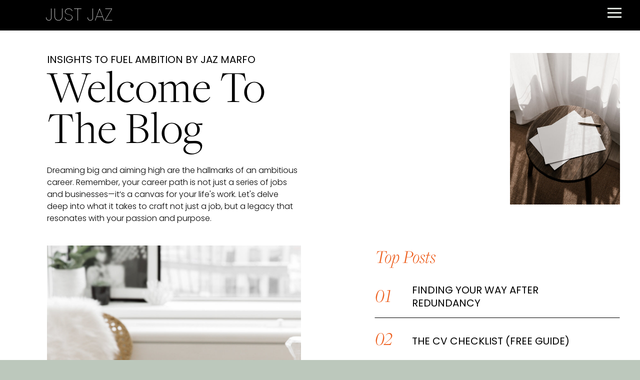

--- FILE ---
content_type: text/html; charset=UTF-8
request_url: https://justjaz.co/blog/tag/entrepreneurship/
body_size: 20760
content:
<!DOCTYPE html>
<html lang="en-US" id="html" class="d">
<head>
<link rel="stylesheet" type="text/css" href="//lib.showit.co/engine/2.6.1/showit.css" />
<meta name='robots' content='index, follow, max-image-preview:large, max-snippet:-1, max-video-preview:-1' />

            <script data-no-defer="1" data-ezscrex="false" data-cfasync="false" data-pagespeed-no-defer data-cookieconsent="ignore">
                var ctPublicFunctions = {"_ajax_nonce":"a0a134cbd8","_rest_nonce":"11dd5de685","_ajax_url":"\/wp-admin\/admin-ajax.php","_rest_url":"https:\/\/justjaz.co\/wp-json\/","data__cookies_type":"native","data__ajax_type":"admin_ajax","data__bot_detector_enabled":"0","data__frontend_data_log_enabled":1,"cookiePrefix":"","wprocket_detected":false,"host_url":"justjaz.co","text__ee_click_to_select":"Click to select the whole data","text__ee_original_email":"The complete one is","text__ee_got_it":"Got it","text__ee_blocked":"Blocked","text__ee_cannot_connect":"Cannot connect","text__ee_cannot_decode":"Can not decode email. Unknown reason","text__ee_email_decoder":"CleanTalk email decoder","text__ee_wait_for_decoding":"The magic is on the way!","text__ee_decoding_process":"Please wait a few seconds while we decode the contact data."}
            </script>
        
            <script data-no-defer="1" data-ezscrex="false" data-cfasync="false" data-pagespeed-no-defer data-cookieconsent="ignore">
                var ctPublic = {"_ajax_nonce":"a0a134cbd8","settings__forms__check_internal":"0","settings__forms__check_external":"0","settings__forms__force_protection":0,"settings__forms__search_test":"0","settings__data__bot_detector_enabled":"0","settings__sfw__anti_crawler":0,"blog_home":"https:\/\/justjaz.co\/","pixel__setting":"3","pixel__enabled":false,"pixel__url":"https:\/\/moderate9-v4.cleantalk.org\/pixel\/089468a9c2cda6eafc5f3c6d9b4f68ce.gif","data__email_check_before_post":"1","data__email_check_exist_post":1,"data__cookies_type":"native","data__key_is_ok":true,"data__visible_fields_required":true,"wl_brandname":"Anti-Spam by CleanTalk","wl_brandname_short":"CleanTalk","ct_checkjs_key":2124580787,"emailEncoderPassKey":"eaf281751afe7c325d45eb6ff64d6a5f","bot_detector_forms_excluded":"W10=","advancedCacheExists":false,"varnishCacheExists":false,"wc_ajax_add_to_cart":false}
            </script>
        
	<!-- This site is optimized with the Yoast SEO plugin v26.3 - https://yoast.com/wordpress/plugins/seo/ -->
	<title>entrepreneurship Archives - justjaz.co</title>
	<link rel="canonical" href="https://justjaz.co/blog/tag/entrepreneurship/" />
	<meta property="og:locale" content="en_US" />
	<meta property="og:type" content="article" />
	<meta property="og:title" content="entrepreneurship Archives - justjaz.co" />
	<meta property="og:url" content="https://justjaz.co/blog/tag/entrepreneurship/" />
	<meta property="og:site_name" content="justjaz.co" />
	<meta name="twitter:card" content="summary_large_image" />
	<script type="application/ld+json" class="yoast-schema-graph">{"@context":"https://schema.org","@graph":[{"@type":"CollectionPage","@id":"https://justjaz.co/blog/tag/entrepreneurship/","url":"https://justjaz.co/blog/tag/entrepreneurship/","name":"entrepreneurship Archives - justjaz.co","isPartOf":{"@id":"https://justjaz.co/#website"},"primaryImageOfPage":{"@id":"https://justjaz.co/blog/tag/entrepreneurship/#primaryimage"},"image":{"@id":"https://justjaz.co/blog/tag/entrepreneurship/#primaryimage"},"thumbnailUrl":"https://justjaz.co/wp-content/uploads/sites/45376/2025/01/Website-image-re-size-landscape-1200-×-800px-1.png","breadcrumb":{"@id":"https://justjaz.co/blog/tag/entrepreneurship/#breadcrumb"},"inLanguage":"en-US"},{"@type":"ImageObject","inLanguage":"en-US","@id":"https://justjaz.co/blog/tag/entrepreneurship/#primaryimage","url":"https://justjaz.co/wp-content/uploads/sites/45376/2025/01/Website-image-re-size-landscape-1200-×-800px-1.png","contentUrl":"https://justjaz.co/wp-content/uploads/sites/45376/2025/01/Website-image-re-size-landscape-1200-×-800px-1.png","width":1200,"height":800},{"@type":"BreadcrumbList","@id":"https://justjaz.co/blog/tag/entrepreneurship/#breadcrumb","itemListElement":[{"@type":"ListItem","position":1,"name":"Home","item":"https://justjaz.co/"},{"@type":"ListItem","position":2,"name":"entrepreneurship"}]},{"@type":"WebSite","@id":"https://justjaz.co/#website","url":"https://justjaz.co/","name":"justjaz.co","description":"","publisher":{"@id":"https://justjaz.co/#/schema/person/6e6010f9d8de1cbebf6f7f5add03b409"},"potentialAction":[{"@type":"SearchAction","target":{"@type":"EntryPoint","urlTemplate":"https://justjaz.co/?s={search_term_string}"},"query-input":{"@type":"PropertyValueSpecification","valueRequired":true,"valueName":"search_term_string"}}],"inLanguage":"en-US"},{"@type":["Person","Organization"],"@id":"https://justjaz.co/#/schema/person/6e6010f9d8de1cbebf6f7f5add03b409","name":"Jaz Marfo","image":{"@type":"ImageObject","inLanguage":"en-US","@id":"https://justjaz.co/#/schema/person/image/","url":"https://secure.gravatar.com/avatar/d172366ff4e36990adf74efcd4dc43cf87591b3b6dd98fda84e5b183680d8503?s=96&d=mm&r=g","contentUrl":"https://secure.gravatar.com/avatar/d172366ff4e36990adf74efcd4dc43cf87591b3b6dd98fda84e5b183680d8503?s=96&d=mm&r=g","caption":"Jaz Marfo"},"logo":{"@id":"https://justjaz.co/#/schema/person/image/"},"sameAs":["https://www.linkedin.com/in/jazmarfo/"]}]}</script>
	<!-- / Yoast SEO plugin. -->


<link rel='dns-prefetch' href='//justjaz.ck.page' />
<link rel="alternate" type="application/rss+xml" title="justjaz.co &raquo; Feed" href="https://justjaz.co/feed/" />
<link rel="alternate" type="application/rss+xml" title="justjaz.co &raquo; Comments Feed" href="https://justjaz.co/comments/feed/" />
<link rel="alternate" type="application/rss+xml" title="justjaz.co &raquo; entrepreneurship Tag Feed" href="https://justjaz.co/blog/tag/entrepreneurship/feed/" />
<script type="text/javascript">
/* <![CDATA[ */
window._wpemojiSettings = {"baseUrl":"https:\/\/s.w.org\/images\/core\/emoji\/16.0.1\/72x72\/","ext":".png","svgUrl":"https:\/\/s.w.org\/images\/core\/emoji\/16.0.1\/svg\/","svgExt":".svg","source":{"concatemoji":"https:\/\/justjaz.co\/wp-includes\/js\/wp-emoji-release.min.js?ver=6.8.3"}};
/*! This file is auto-generated */
!function(s,n){var o,i,e;function c(e){try{var t={supportTests:e,timestamp:(new Date).valueOf()};sessionStorage.setItem(o,JSON.stringify(t))}catch(e){}}function p(e,t,n){e.clearRect(0,0,e.canvas.width,e.canvas.height),e.fillText(t,0,0);var t=new Uint32Array(e.getImageData(0,0,e.canvas.width,e.canvas.height).data),a=(e.clearRect(0,0,e.canvas.width,e.canvas.height),e.fillText(n,0,0),new Uint32Array(e.getImageData(0,0,e.canvas.width,e.canvas.height).data));return t.every(function(e,t){return e===a[t]})}function u(e,t){e.clearRect(0,0,e.canvas.width,e.canvas.height),e.fillText(t,0,0);for(var n=e.getImageData(16,16,1,1),a=0;a<n.data.length;a++)if(0!==n.data[a])return!1;return!0}function f(e,t,n,a){switch(t){case"flag":return n(e,"\ud83c\udff3\ufe0f\u200d\u26a7\ufe0f","\ud83c\udff3\ufe0f\u200b\u26a7\ufe0f")?!1:!n(e,"\ud83c\udde8\ud83c\uddf6","\ud83c\udde8\u200b\ud83c\uddf6")&&!n(e,"\ud83c\udff4\udb40\udc67\udb40\udc62\udb40\udc65\udb40\udc6e\udb40\udc67\udb40\udc7f","\ud83c\udff4\u200b\udb40\udc67\u200b\udb40\udc62\u200b\udb40\udc65\u200b\udb40\udc6e\u200b\udb40\udc67\u200b\udb40\udc7f");case"emoji":return!a(e,"\ud83e\udedf")}return!1}function g(e,t,n,a){var r="undefined"!=typeof WorkerGlobalScope&&self instanceof WorkerGlobalScope?new OffscreenCanvas(300,150):s.createElement("canvas"),o=r.getContext("2d",{willReadFrequently:!0}),i=(o.textBaseline="top",o.font="600 32px Arial",{});return e.forEach(function(e){i[e]=t(o,e,n,a)}),i}function t(e){var t=s.createElement("script");t.src=e,t.defer=!0,s.head.appendChild(t)}"undefined"!=typeof Promise&&(o="wpEmojiSettingsSupports",i=["flag","emoji"],n.supports={everything:!0,everythingExceptFlag:!0},e=new Promise(function(e){s.addEventListener("DOMContentLoaded",e,{once:!0})}),new Promise(function(t){var n=function(){try{var e=JSON.parse(sessionStorage.getItem(o));if("object"==typeof e&&"number"==typeof e.timestamp&&(new Date).valueOf()<e.timestamp+604800&&"object"==typeof e.supportTests)return e.supportTests}catch(e){}return null}();if(!n){if("undefined"!=typeof Worker&&"undefined"!=typeof OffscreenCanvas&&"undefined"!=typeof URL&&URL.createObjectURL&&"undefined"!=typeof Blob)try{var e="postMessage("+g.toString()+"("+[JSON.stringify(i),f.toString(),p.toString(),u.toString()].join(",")+"));",a=new Blob([e],{type:"text/javascript"}),r=new Worker(URL.createObjectURL(a),{name:"wpTestEmojiSupports"});return void(r.onmessage=function(e){c(n=e.data),r.terminate(),t(n)})}catch(e){}c(n=g(i,f,p,u))}t(n)}).then(function(e){for(var t in e)n.supports[t]=e[t],n.supports.everything=n.supports.everything&&n.supports[t],"flag"!==t&&(n.supports.everythingExceptFlag=n.supports.everythingExceptFlag&&n.supports[t]);n.supports.everythingExceptFlag=n.supports.everythingExceptFlag&&!n.supports.flag,n.DOMReady=!1,n.readyCallback=function(){n.DOMReady=!0}}).then(function(){return e}).then(function(){var e;n.supports.everything||(n.readyCallback(),(e=n.source||{}).concatemoji?t(e.concatemoji):e.wpemoji&&e.twemoji&&(t(e.twemoji),t(e.wpemoji)))}))}((window,document),window._wpemojiSettings);
/* ]]> */
</script>
<style id='wp-emoji-styles-inline-css' type='text/css'>

	img.wp-smiley, img.emoji {
		display: inline !important;
		border: none !important;
		box-shadow: none !important;
		height: 1em !important;
		width: 1em !important;
		margin: 0 0.07em !important;
		vertical-align: -0.1em !important;
		background: none !important;
		padding: 0 !important;
	}
</style>
<link rel='stylesheet' id='wp-block-library-css' href='https://justjaz.co/wp-includes/css/dist/block-library/style.min.css?ver=6.8.3' type='text/css' media='all' />
<style id='classic-theme-styles-inline-css' type='text/css'>
/*! This file is auto-generated */
.wp-block-button__link{color:#fff;background-color:#32373c;border-radius:9999px;box-shadow:none;text-decoration:none;padding:calc(.667em + 2px) calc(1.333em + 2px);font-size:1.125em}.wp-block-file__button{background:#32373c;color:#fff;text-decoration:none}
</style>
<link rel='stylesheet' id='convertkit-broadcasts-css' href='https://justjaz.co/wp-content/plugins/convertkit/resources/frontend/css/broadcasts.css?ver=3.0.8' type='text/css' media='all' />
<link rel='stylesheet' id='convertkit-button-css' href='https://justjaz.co/wp-content/plugins/convertkit/resources/frontend/css/button.css?ver=3.0.8' type='text/css' media='all' />
<link rel='stylesheet' id='convertkit-form-css' href='https://justjaz.co/wp-content/plugins/convertkit/resources/frontend/css/form.css?ver=3.0.8' type='text/css' media='all' />
<link rel='stylesheet' id='convertkit-form-builder-field-css' href='https://justjaz.co/wp-content/plugins/convertkit/resources/frontend/css/form-builder.css?ver=3.0.8' type='text/css' media='all' />
<link rel='stylesheet' id='convertkit-form-builder-css' href='https://justjaz.co/wp-content/plugins/convertkit/resources/frontend/css/form-builder.css?ver=3.0.8' type='text/css' media='all' />
<style id='global-styles-inline-css' type='text/css'>
:root{--wp--preset--aspect-ratio--square: 1;--wp--preset--aspect-ratio--4-3: 4/3;--wp--preset--aspect-ratio--3-4: 3/4;--wp--preset--aspect-ratio--3-2: 3/2;--wp--preset--aspect-ratio--2-3: 2/3;--wp--preset--aspect-ratio--16-9: 16/9;--wp--preset--aspect-ratio--9-16: 9/16;--wp--preset--color--black: #000000;--wp--preset--color--cyan-bluish-gray: #abb8c3;--wp--preset--color--white: #ffffff;--wp--preset--color--pale-pink: #f78da7;--wp--preset--color--vivid-red: #cf2e2e;--wp--preset--color--luminous-vivid-orange: #ff6900;--wp--preset--color--luminous-vivid-amber: #fcb900;--wp--preset--color--light-green-cyan: #7bdcb5;--wp--preset--color--vivid-green-cyan: #00d084;--wp--preset--color--pale-cyan-blue: #8ed1fc;--wp--preset--color--vivid-cyan-blue: #0693e3;--wp--preset--color--vivid-purple: #9b51e0;--wp--preset--gradient--vivid-cyan-blue-to-vivid-purple: linear-gradient(135deg,rgba(6,147,227,1) 0%,rgb(155,81,224) 100%);--wp--preset--gradient--light-green-cyan-to-vivid-green-cyan: linear-gradient(135deg,rgb(122,220,180) 0%,rgb(0,208,130) 100%);--wp--preset--gradient--luminous-vivid-amber-to-luminous-vivid-orange: linear-gradient(135deg,rgba(252,185,0,1) 0%,rgba(255,105,0,1) 100%);--wp--preset--gradient--luminous-vivid-orange-to-vivid-red: linear-gradient(135deg,rgba(255,105,0,1) 0%,rgb(207,46,46) 100%);--wp--preset--gradient--very-light-gray-to-cyan-bluish-gray: linear-gradient(135deg,rgb(238,238,238) 0%,rgb(169,184,195) 100%);--wp--preset--gradient--cool-to-warm-spectrum: linear-gradient(135deg,rgb(74,234,220) 0%,rgb(151,120,209) 20%,rgb(207,42,186) 40%,rgb(238,44,130) 60%,rgb(251,105,98) 80%,rgb(254,248,76) 100%);--wp--preset--gradient--blush-light-purple: linear-gradient(135deg,rgb(255,206,236) 0%,rgb(152,150,240) 100%);--wp--preset--gradient--blush-bordeaux: linear-gradient(135deg,rgb(254,205,165) 0%,rgb(254,45,45) 50%,rgb(107,0,62) 100%);--wp--preset--gradient--luminous-dusk: linear-gradient(135deg,rgb(255,203,112) 0%,rgb(199,81,192) 50%,rgb(65,88,208) 100%);--wp--preset--gradient--pale-ocean: linear-gradient(135deg,rgb(255,245,203) 0%,rgb(182,227,212) 50%,rgb(51,167,181) 100%);--wp--preset--gradient--electric-grass: linear-gradient(135deg,rgb(202,248,128) 0%,rgb(113,206,126) 100%);--wp--preset--gradient--midnight: linear-gradient(135deg,rgb(2,3,129) 0%,rgb(40,116,252) 100%);--wp--preset--font-size--small: 13px;--wp--preset--font-size--medium: 20px;--wp--preset--font-size--large: 36px;--wp--preset--font-size--x-large: 42px;--wp--preset--spacing--20: 0.44rem;--wp--preset--spacing--30: 0.67rem;--wp--preset--spacing--40: 1rem;--wp--preset--spacing--50: 1.5rem;--wp--preset--spacing--60: 2.25rem;--wp--preset--spacing--70: 3.38rem;--wp--preset--spacing--80: 5.06rem;--wp--preset--shadow--natural: 6px 6px 9px rgba(0, 0, 0, 0.2);--wp--preset--shadow--deep: 12px 12px 50px rgba(0, 0, 0, 0.4);--wp--preset--shadow--sharp: 6px 6px 0px rgba(0, 0, 0, 0.2);--wp--preset--shadow--outlined: 6px 6px 0px -3px rgba(255, 255, 255, 1), 6px 6px rgba(0, 0, 0, 1);--wp--preset--shadow--crisp: 6px 6px 0px rgba(0, 0, 0, 1);}:where(.is-layout-flex){gap: 0.5em;}:where(.is-layout-grid){gap: 0.5em;}body .is-layout-flex{display: flex;}.is-layout-flex{flex-wrap: wrap;align-items: center;}.is-layout-flex > :is(*, div){margin: 0;}body .is-layout-grid{display: grid;}.is-layout-grid > :is(*, div){margin: 0;}:where(.wp-block-columns.is-layout-flex){gap: 2em;}:where(.wp-block-columns.is-layout-grid){gap: 2em;}:where(.wp-block-post-template.is-layout-flex){gap: 1.25em;}:where(.wp-block-post-template.is-layout-grid){gap: 1.25em;}.has-black-color{color: var(--wp--preset--color--black) !important;}.has-cyan-bluish-gray-color{color: var(--wp--preset--color--cyan-bluish-gray) !important;}.has-white-color{color: var(--wp--preset--color--white) !important;}.has-pale-pink-color{color: var(--wp--preset--color--pale-pink) !important;}.has-vivid-red-color{color: var(--wp--preset--color--vivid-red) !important;}.has-luminous-vivid-orange-color{color: var(--wp--preset--color--luminous-vivid-orange) !important;}.has-luminous-vivid-amber-color{color: var(--wp--preset--color--luminous-vivid-amber) !important;}.has-light-green-cyan-color{color: var(--wp--preset--color--light-green-cyan) !important;}.has-vivid-green-cyan-color{color: var(--wp--preset--color--vivid-green-cyan) !important;}.has-pale-cyan-blue-color{color: var(--wp--preset--color--pale-cyan-blue) !important;}.has-vivid-cyan-blue-color{color: var(--wp--preset--color--vivid-cyan-blue) !important;}.has-vivid-purple-color{color: var(--wp--preset--color--vivid-purple) !important;}.has-black-background-color{background-color: var(--wp--preset--color--black) !important;}.has-cyan-bluish-gray-background-color{background-color: var(--wp--preset--color--cyan-bluish-gray) !important;}.has-white-background-color{background-color: var(--wp--preset--color--white) !important;}.has-pale-pink-background-color{background-color: var(--wp--preset--color--pale-pink) !important;}.has-vivid-red-background-color{background-color: var(--wp--preset--color--vivid-red) !important;}.has-luminous-vivid-orange-background-color{background-color: var(--wp--preset--color--luminous-vivid-orange) !important;}.has-luminous-vivid-amber-background-color{background-color: var(--wp--preset--color--luminous-vivid-amber) !important;}.has-light-green-cyan-background-color{background-color: var(--wp--preset--color--light-green-cyan) !important;}.has-vivid-green-cyan-background-color{background-color: var(--wp--preset--color--vivid-green-cyan) !important;}.has-pale-cyan-blue-background-color{background-color: var(--wp--preset--color--pale-cyan-blue) !important;}.has-vivid-cyan-blue-background-color{background-color: var(--wp--preset--color--vivid-cyan-blue) !important;}.has-vivid-purple-background-color{background-color: var(--wp--preset--color--vivid-purple) !important;}.has-black-border-color{border-color: var(--wp--preset--color--black) !important;}.has-cyan-bluish-gray-border-color{border-color: var(--wp--preset--color--cyan-bluish-gray) !important;}.has-white-border-color{border-color: var(--wp--preset--color--white) !important;}.has-pale-pink-border-color{border-color: var(--wp--preset--color--pale-pink) !important;}.has-vivid-red-border-color{border-color: var(--wp--preset--color--vivid-red) !important;}.has-luminous-vivid-orange-border-color{border-color: var(--wp--preset--color--luminous-vivid-orange) !important;}.has-luminous-vivid-amber-border-color{border-color: var(--wp--preset--color--luminous-vivid-amber) !important;}.has-light-green-cyan-border-color{border-color: var(--wp--preset--color--light-green-cyan) !important;}.has-vivid-green-cyan-border-color{border-color: var(--wp--preset--color--vivid-green-cyan) !important;}.has-pale-cyan-blue-border-color{border-color: var(--wp--preset--color--pale-cyan-blue) !important;}.has-vivid-cyan-blue-border-color{border-color: var(--wp--preset--color--vivid-cyan-blue) !important;}.has-vivid-purple-border-color{border-color: var(--wp--preset--color--vivid-purple) !important;}.has-vivid-cyan-blue-to-vivid-purple-gradient-background{background: var(--wp--preset--gradient--vivid-cyan-blue-to-vivid-purple) !important;}.has-light-green-cyan-to-vivid-green-cyan-gradient-background{background: var(--wp--preset--gradient--light-green-cyan-to-vivid-green-cyan) !important;}.has-luminous-vivid-amber-to-luminous-vivid-orange-gradient-background{background: var(--wp--preset--gradient--luminous-vivid-amber-to-luminous-vivid-orange) !important;}.has-luminous-vivid-orange-to-vivid-red-gradient-background{background: var(--wp--preset--gradient--luminous-vivid-orange-to-vivid-red) !important;}.has-very-light-gray-to-cyan-bluish-gray-gradient-background{background: var(--wp--preset--gradient--very-light-gray-to-cyan-bluish-gray) !important;}.has-cool-to-warm-spectrum-gradient-background{background: var(--wp--preset--gradient--cool-to-warm-spectrum) !important;}.has-blush-light-purple-gradient-background{background: var(--wp--preset--gradient--blush-light-purple) !important;}.has-blush-bordeaux-gradient-background{background: var(--wp--preset--gradient--blush-bordeaux) !important;}.has-luminous-dusk-gradient-background{background: var(--wp--preset--gradient--luminous-dusk) !important;}.has-pale-ocean-gradient-background{background: var(--wp--preset--gradient--pale-ocean) !important;}.has-electric-grass-gradient-background{background: var(--wp--preset--gradient--electric-grass) !important;}.has-midnight-gradient-background{background: var(--wp--preset--gradient--midnight) !important;}.has-small-font-size{font-size: var(--wp--preset--font-size--small) !important;}.has-medium-font-size{font-size: var(--wp--preset--font-size--medium) !important;}.has-large-font-size{font-size: var(--wp--preset--font-size--large) !important;}.has-x-large-font-size{font-size: var(--wp--preset--font-size--x-large) !important;}
:where(.wp-block-post-template.is-layout-flex){gap: 1.25em;}:where(.wp-block-post-template.is-layout-grid){gap: 1.25em;}
:where(.wp-block-columns.is-layout-flex){gap: 2em;}:where(.wp-block-columns.is-layout-grid){gap: 2em;}
:root :where(.wp-block-pullquote){font-size: 1.5em;line-height: 1.6;}
</style>
<link rel='stylesheet' id='cleantalk-public-css-css' href='https://justjaz.co/wp-content/plugins/cleantalk-spam-protect/css/cleantalk-public.min.css?ver=6.67_1762444018' type='text/css' media='all' />
<link rel='stylesheet' id='cleantalk-email-decoder-css-css' href='https://justjaz.co/wp-content/plugins/cleantalk-spam-protect/css/cleantalk-email-decoder.min.css?ver=6.67_1762444018' type='text/css' media='all' />
<script type="text/javascript" src="https://justjaz.co/wp-content/plugins/cleantalk-spam-protect/js/apbct-public-bundle_gathering.min.js?ver=6.67_1762444019" id="apbct-public-bundle_gathering.min-js-js"></script>
<script type="text/javascript" src="https://justjaz.co/wp-includes/js/jquery/jquery.min.js?ver=3.7.1" id="jquery-core-js"></script>
<script type="text/javascript" src="https://justjaz.co/wp-includes/js/jquery/jquery-migrate.min.js?ver=3.4.1" id="jquery-migrate-js"></script>
<script type="text/javascript" src="https://justjaz.co/wp-content/plugins/showit/public/js/showit.js?ver=1762377740" id="si-script-js"></script>
<link rel="https://api.w.org/" href="https://justjaz.co/wp-json/" /><link rel="alternate" title="JSON" type="application/json" href="https://justjaz.co/wp-json/wp/v2/tags/69" /><link rel="EditURI" type="application/rsd+xml" title="RSD" href="https://justjaz.co/xmlrpc.php?rsd" />
		<script type="text/javascript" async defer data-pin-color=""  data-pin-hover="true"
			src="https://justjaz.co/wp-content/plugins/pinterest-pin-it-button-on-image-hover-and-post/js/pinit.js"></script>
		
<meta charset="UTF-8" />
<meta name="viewport" content="width=device-width, initial-scale=1" />
<link rel="preconnect" href="https://static.showit.co" />

<link rel="preconnect" href="https://fonts.googleapis.com">
<link rel="preconnect" href="https://fonts.gstatic.com" crossorigin>
<link href="https://fonts.googleapis.com/css?family=Poppins:100normal|Poppins:300normal|Poppins:regular|Poppins:700" rel="stylesheet" type="text/css"/>
<style>
@font-face{font-family:FreightDispProLightRegular;src:url('//static.showit.co/file/Nx38kgbSpGN8S8X_zPJIzg/254320/freightdispprolight-regular.woff');}
@font-face{font-family:FreightDispProLightItalic;src:url('//static.showit.co/file/2aVpl-Y4_8DmJ3EThmBJ7g/254320/freightdispprolight-italic.woff');}
</style>
<script id="init_data" type="application/json">
{"mobile":{"w":320},"desktop":{"w":1200,"bgFillType":"color","bgColor":"colors-6"},"sid":"hbz1ajipj83qwruldna8ka","break":768,"assetURL":"//static.showit.co","contactFormId":"254320/397646","cfAction":"aHR0cHM6Ly9jbGllbnRzZXJ2aWNlLnNob3dpdC5jby9jb250YWN0Zm9ybQ==","sgAction":"aHR0cHM6Ly9jbGllbnRzZXJ2aWNlLnNob3dpdC5jby9zb2NpYWxncmlk","blockData":[{"slug":"nav","visible":"a","states":[],"d":{"h":50,"w":1200,"locking":{"side":"t"},"stateTrIn":{"type":"fade","direction":"Down"},"stateTrOut":{"type":"fade","direction":"Up"},"bgFillType":"color","bgColor":"#000000:0","bgMediaType":"none"},"m":{"h":44,"w":320,"locking":{"side":"t"},"stateTrIn":{"type":"fade","direction":"Down"},"stateTrOut":{"type":"fade","direction":"Up"},"bgFillType":"color","bgColor":"#000000:0","bgMediaType":"none"}},{"slug":"hero","visible":"a","states":[],"d":{"h":1177,"w":1200,"bgFillType":"color","bgColor":"colors-7","bgMediaType":"none"},"m":{"h":639,"w":320,"bgFillType":"color","bgColor":"colors-7","bgMediaType":"none"},"ps":[{"trigger":"percent","type":"change","offset":5,"block":"nav","state":"1"}]},{"slug":"search","visible":"a","states":[],"d":{"h":351,"w":1200,"bgFillType":"color","bgColor":"colors-2","bgMediaType":"none"},"m":{"h":184,"w":320,"nature":"dH","bgFillType":"color","bgColor":"colors-2","bgMediaType":"none"}},{"slug":"latest-articles","visible":"a","states":[],"d":{"h":158,"w":1200,"stateTrIn":{"type":"fade"},"stateTrOut":{"type":"fade"},"bgFillType":"color","bgColor":"colors-7","bgMediaType":"none"},"m":{"h":99,"w":320,"stateTrIn":{"type":"fade"},"stateTrOut":{"type":"fade"},"bgFillType":"color","bgColor":"colors-7","bgMediaType":"none"}},{"slug":"blog-posts","visible":"a","states":[{"d":{"bgFillType":"color","bgMediaType":"none"},"m":{"bgFillType":"color","bgMediaType":"none"},"slug":"view-1"},{"d":{"bgFillType":"color","bgMediaType":"none"},"m":{"bgFillType":"color","bgMediaType":"none"},"slug":"view-2"},{"d":{"bgFillType":"color","bgMediaType":"none"},"m":{"bgFillType":"color","bgMediaType":"none"},"slug":"view-3"}],"d":{"h":613,"w":1200,"nature":"dH","stateTrIn":{"type":"fade"},"stateTrOut":{"type":"fade"},"bgFillType":"color","bgColor":"colors-7","bgMediaType":"none"},"m":{"h":824,"w":320,"stateTrIn":{"type":"fade"},"stateTrOut":{"type":"fade"},"bgFillType":"color","bgColor":"colors-7","bgMediaType":"none"},"stateTrans":[{"d":{"in":{"cl":"fadeIn","d":"0.5","dl":"0","od":"fadeIn"},"out":{"cl":"fadeOut","d":"0.5","dl":"0","od":"fadeOut"}},"m":{"in":{"cl":"fadeIn","d":"0.5","dl":"0","od":"fadeIn"},"out":{"cl":"fadeOut","d":"0.5","dl":"0","od":"fadeOut"}}},{"d":{"in":{"cl":"fadeIn","d":"0.5","dl":"0","od":"fadeIn"},"out":{"cl":"fadeOut","d":"0.5","dl":"0","od":"fadeOut"}},"m":{"in":{"cl":"fadeIn","d":"0.5","dl":"0","od":"fadeIn"},"out":{"cl":"fadeOut","d":"0.5","dl":"0","od":"fadeOut"}}},{"d":{"in":{"cl":"fadeIn","d":"0.5","dl":"0","od":"fadeIn"},"out":{"cl":"fadeOut","d":"0.5","dl":"0","od":"fadeOut"}},"m":{"in":{"cl":"fadeIn","d":"0.5","dl":"0","od":"fadeIn"},"out":{"cl":"fadeOut","d":"0.5","dl":"0","od":"fadeOut"}}}]},{"slug":"pagination","visible":"a","states":[],"d":{"h":77,"w":1200,"nature":"dH","bgFillType":"color","bgColor":"colors-0","bgMediaType":"none"},"m":{"h":81,"w":320,"nature":"dH","bgFillType":"color","bgColor":"colors-0","bgMediaType":"none"}},{"slug":"footer","visible":"a","states":[],"d":{"h":777,"w":1200,"locking":{"side":"st","scrollOffset":1},"bgFillType":"color","bgColor":"colors-2","bgMediaType":"none"},"m":{"h":687,"w":320,"locking":{"side":"st","scrollOffset":1},"bgFillType":"color","bgColor":"colors-2","bgMediaType":"none"}},{"slug":"popout-menu","visible":"a","states":[],"d":{"h":855,"w":1200,"locking":{"side":"t","scrollOffset":1},"nature":"wH","trIn":{"type":"slide","direction":"Left"},"trOut":{"type":"slide","direction":"Left"},"stateTrIn":{"type":"slide","direction":"Left"},"stateTrOut":{"type":"slide","direction":"Right"},"bgFillType":"color","bgColor":"colors-2","bgMediaType":"none","tr":{"in":{"cl":"slideInLeft","d":"0.5","dl":"0"},"out":{"cl":"slideOutLeft","d":"0.5","dl":"0"}}},"m":{"h":768,"w":320,"locking":{"side":"t","scrollOffset":1},"nature":"wH","trIn":{"type":"slide","direction":"Left"},"trOut":{"type":"slide","direction":"Left"},"bgFillType":"color","bgColor":"colors-2","bgMediaType":"none","tr":{"in":{"cl":"slideInLeft","d":"0.5","dl":"0"},"out":{"cl":"slideOutLeft","d":"0.5","dl":"0"}}}},{"slug":"email-pop-up","visible":"a","states":[{"d":{"bgFillType":"color","bgColor":"#000000:0","bgMediaType":"none"},"m":{"bgFillType":"color","bgColor":"#000000:0","bgMediaType":"none"},"slug":"view-1"},{"d":{"bgFillType":"color","bgColor":"#000000:0","bgMediaType":"none"},"m":{"bgFillType":"color","bgColor":"#000000:0","bgMediaType":"none"},"slug":"view-2"}],"d":{"h":708,"w":1200,"locking":{"side":"t"},"nature":"wH","bgFillType":"color","bgColor":"#000000:0","bgMediaType":"none"},"m":{"h":805,"w":320,"locking":{"side":"st"},"nature":"wH","bgFillType":"color","bgColor":"colors-2","bgMediaType":"none"},"stateTrans":[{},{}]}],"elementData":[{"type":"simple","visible":"a","id":"nav_0","blockId":"nav","m":{"x":0,"y":0,"w":320,"h":44,"a":0},"d":{"x":-31,"y":0,"w":1240,"h":61,"a":0,"lockH":"s"}},{"type":"icon","visible":"a","id":"nav_1","blockId":"nav","m":{"x":281,"y":6,"w":32,"h":32,"a":0},"d":{"x":1145,"y":3,"w":48,"h":45,"a":0,"lockH":"rs"},"pc":[{"type":"show","block":"popout-menu"}]},{"type":"text","visible":"a","id":"nav_2","blockId":"nav","m":{"x":61,"y":13,"w":199,"h":18,"a":0},"d":{"x":0,"y":14,"w":276,"h":30,"a":0,"lockH":"ls"}},{"type":"iframe","visible":"a","id":"nav_3","blockId":"nav","m":{"x":48,"y":7,"w":224,"h":30.799999999999997,"a":0},"d":{"x":360,"y":15,"w":480,"h":20,"a":0}},{"type":"text","visible":"a","id":"hero_0","blockId":"hero","m":{"x":26,"y":57,"w":320,"h":34,"a":0},"d":{"x":54,"y":140,"w":517,"h":177,"a":0}},{"type":"graphic","visible":"a","id":"hero_1","blockId":"hero","m":{"x":12,"y":243,"w":296,"h":133,"a":0},"d":{"x":980,"y":106,"w":220,"h":303,"a":0},"c":{"key":"Yv67xzjuDiuLY4fN5Kf99A/254320/haute-stock-photography-subscription-alicante-by-moyo-studio-collection-final-6.jpg","aspect_ratio":0.66667}},{"type":"text","visible":"a","id":"hero_2","blockId":"hero","m":{"x":12,"y":91,"w":296,"h":134,"a":0},"d":{"x":54,"y":329,"w":508,"h":145,"a":0}},{"type":"text","visible":"a","id":"hero_3","blockId":"hero","m":{"x":12,"y":398,"w":296,"h":29,"a":0},"d":{"x":710,"y":498,"w":490,"h":49,"a":0}},{"type":"text","visible":"a","id":"hero_4","blockId":"hero","m":{"x":12,"y":437,"w":28,"h":29,"a":0},"d":{"x":710,"y":576,"w":55,"h":49,"a":0}},{"type":"text","visible":"a","id":"hero_5","blockId":"hero","m":{"x":40,"y":437,"w":268,"h":37,"a":0},"d":{"x":784,"y":567,"w":358,"h":54,"a":0},"pc":[{"type":"show","block":"blog-posts"}]},{"type":"line","visible":"a","id":"hero_6","blockId":"hero","m":{"x":12,"y":474,"w":296,"h":1,"a":0},"d":{"x":710,"y":635,"w":490,"h":1,"a":0}},{"type":"text","visible":"a","id":"hero_7","blockId":"hero","m":{"x":12,"y":493,"w":28,"h":29,"a":0},"d":{"x":710,"y":662,"w":55,"h":49,"a":0}},{"type":"text","visible":"a","id":"hero_8","blockId":"hero","m":{"x":40,"y":490,"w":268,"h":29,"a":0},"d":{"x":784,"y":657,"w":416,"h":43,"a":0}},{"type":"line","visible":"a","id":"hero_9","blockId":"hero","m":{"x":12,"y":527,"w":296,"h":1,"a":0},"d":{"x":710,"y":721,"w":490,"h":1,"a":0}},{"type":"text","visible":"a","id":"hero_10","blockId":"hero","m":{"x":12,"y":546,"w":28,"h":29,"a":0},"d":{"x":710,"y":745,"w":55,"h":49,"a":0}},{"type":"text","visible":"a","id":"hero_11","blockId":"hero","m":{"x":40,"y":543,"w":268,"h":29,"a":0},"d":{"x":784,"y":740,"w":358,"h":54,"a":0}},{"type":"line","visible":"a","id":"hero_12","blockId":"hero","m":{"x":12,"y":580,"w":296,"h":1,"a":0},"d":{"x":710,"y":804,"w":490,"h":1,"a":0}},{"type":"text","visible":"a","id":"hero_13","blockId":"hero","m":{"x":26,"y":28,"w":282,"h":17,"a":0},"d":{"x":54,"y":106,"w":440,"h":27,"a":0}},{"type":"graphic","visible":"a","id":"hero_14","blockId":"hero","m":{"x":12,"y":243,"w":296,"h":133,"a":0},"d":{"x":54,"y":491,"w":508,"h":611,"a":0},"c":{"key":"aL8qZxfo7TvlDzO5FVfPGQ/254320/haute-stock-photography-dreamer-doer-collection-final-6.jpg","aspect_ratio":0.66667}},{"type":"text","visible":"a","id":"search_0","blockId":"search","m":{"x":36,"y":59,"w":236,"h":29,"a":0},"d":{"x":220,"y":102,"w":760,"h":53,"a":0}},{"type":"simple","visible":"a","id":"search_1","blockId":"search","m":{"x":12,"y":100,"w":296,"h":33,"a":0},"d":{"x":220,"y":176,"w":760,"h":57,"a":0}},{"type":"icon","visible":"a","id":"search_2","blockId":"search","m":{"x":12,"y":105,"w":30,"h":24,"a":0},"d":{"x":229,"y":188,"w":31,"h":33,"a":0}},{"type":"text","visible":"a","id":"search_3","blockId":"search","m":{"x":49,"y":105,"w":252,"h":24,"a":0},"d":{"x":277,"y":183,"w":696,"h":42,"a":0}},{"type":"text","visible":"a","id":"latest-articles_0","blockId":"latest-articles","m":{"x":12,"y":34,"w":296,"h":29,"a":0},"d":{"x":347,"y":61,"w":506,"h":53,"a":0}},{"type":"graphic","visible":"a","id":"blog-posts_view-1_0","blockId":"blog-posts","m":{"x":12,"y":0,"w":296,"h":146,"a":0},"d":{"x":0,"y":8,"w":392,"h":432,"a":0},"c":{"key":"sdbJr_7TPE1hCt1Nc3_nUA/shared/1.png","aspect_ratio":1.3}},{"type":"text","visible":"a","id":"blog-posts_view-1_1","blockId":"blog-posts","m":{"x":12,"y":201,"w":296,"h":37,"a":0},"d":{"x":0,"y":507,"w":392,"h":54,"a":0}},{"type":"text","visible":"a","id":"blog-posts_view-1_2","blockId":"blog-posts","m":{"x":12,"y":176,"w":296,"h":25,"a":0},"d":{"x":0,"y":480,"w":392,"h":38,"a":0}},{"type":"graphic","visible":"a","id":"blog-posts_view-2_0","blockId":"blog-posts","m":{"x":12,"y":291,"w":296,"h":146,"a":0},"d":{"x":404,"y":8,"w":392,"h":432,"a":0},"c":{"key":"N3IuY2P10N0mrwplzBiYfw/shared/5.png","aspect_ratio":0.76923}},{"type":"text","visible":"a","id":"blog-posts_view-2_1","blockId":"blog-posts","m":{"x":12,"y":490,"w":296,"h":37,"a":0},"d":{"x":404,"y":507,"w":392,"h":54,"a":0}},{"type":"text","visible":"a","id":"blog-posts_view-2_2","blockId":"blog-posts","m":{"x":12,"y":465,"w":296,"h":25,"a":0},"d":{"x":404,"y":480,"w":392,"h":38,"a":0}},{"type":"graphic","visible":"a","id":"blog-posts_view-3_0","blockId":"blog-posts","m":{"x":12,"y":561,"w":296,"h":146,"a":0},"d":{"x":808,"y":8,"w":392,"h":432,"a":0},"c":{"key":"0eqiowDX2USoGnYHq0MXtw/shared/allan-lainez-wp-a3ssivum-unsplash.jpg","aspect_ratio":1.33333}},{"type":"text","visible":"a","id":"blog-posts_view-3_1","blockId":"blog-posts","m":{"x":12,"y":759,"w":296,"h":37,"a":0},"d":{"x":808,"y":507,"w":392,"h":54,"a":0}},{"type":"text","visible":"a","id":"blog-posts_view-3_2","blockId":"blog-posts","m":{"x":12,"y":734,"w":296,"h":25,"a":0},"d":{"x":808,"y":480,"w":392,"h":38,"a":0}},{"type":"text","visible":"a","id":"pagination_0","blockId":"pagination","m":{"x":170,"y":29,"w":119,"h":33,"a":0},"d":{"x":630,"y":34,"w":495,"h":29,"a":0,"lockH":"r"}},{"type":"text","visible":"a","id":"pagination_1","blockId":"pagination","m":{"x":30,"y":29,"w":119,"h":33,"a":0},"d":{"x":50,"y":34,"w":527.021,"h":29.022,"a":0,"lockH":"l"}},{"type":"text","visible":"a","id":"footer_0","blockId":"footer","m":{"x":13,"y":633,"w":294,"h":36,"a":0},"d":{"x":491,"y":707,"w":218,"h":40,"a":0}},{"type":"text","visible":"a","id":"footer_1","blockId":"footer","m":{"x":188,"y":502,"w":105,"h":105,"a":0},"d":{"x":808,"y":109,"w":251,"h":35,"a":0}},{"type":"text","visible":"a","id":"footer_2","blockId":"footer","m":{"x":47,"y":564,"w":90,"h":14,"a":0},"d":{"x":280,"y":157,"w":79,"h":33,"a":0}},{"type":"text","visible":"a","id":"footer_3","blockId":"footer","m":{"x":117,"y":195,"w":90,"h":25,"a":0},"d":{"x":473,"y":267,"w":254,"h":40,"a":0}},{"type":"text","visible":"a","id":"footer_4","blockId":"footer","m":{"x":47,"y":529,"w":90,"h":13,"a":0},"d":{"x":280,"y":124,"w":79,"h":33,"a":0}},{"type":"text","visible":"a","id":"footer_5","blockId":"footer","m":{"x":47,"y":512,"w":90,"h":14,"a":0},"d":{"x":166,"y":155,"w":79,"h":33,"a":0}},{"type":"text","visible":"a","id":"footer_6","blockId":"footer","m":{"x":174,"y":263,"w":146,"h":41,"a":0},"d":{"x":784,"y":299,"w":416,"h":44,"a":0}},{"type":"social","visible":"a","id":"footer_7","blockId":"footer","m":{"x":7,"y":334,"w":300,"h":90,"a":0},"d":{"x":-680,"y":357,"w":2560,"h":302,"a":0}},{"type":"icon","visible":"a","id":"footer_8","blockId":"footer","m":{"x":152,"y":151,"w":20,"h":20,"a":0},"d":{"x":590,"y":200,"w":22,"h":22,"a":0}},{"type":"text","visible":"a","id":"footer_9","blockId":"footer","m":{"x":12,"y":45,"w":296,"h":41,"a":0},"d":{"x":435,"y":65,"w":324,"h":51,"a":0}},{"type":"text","visible":"a","id":"footer_10","blockId":"footer","m":{"x":12,"y":86,"w":301,"h":41,"a":0},"d":{"x":435,"y":112,"w":324,"h":51,"a":0}},{"type":"text","visible":"a","id":"footer_11","blockId":"footer","m":{"x":0,"y":261,"w":150,"h":45,"a":0},"d":{"x":1,"y":300,"w":415,"h":43,"a":0}},{"type":"text","visible":"a","id":"footer_12","blockId":"footer","m":{"x":47,"y":499,"w":71,"h":13,"a":0},"d":{"x":166,"y":124,"w":79,"h":33,"a":0}},{"type":"line","visible":"a","id":"footer_13","blockId":"footer","m":{"x":233,"y":211,"w":87,"h":1,"a":0},"d":{"x":784,"y":276,"w":490,"h":1,"a":0}},{"type":"line","visible":"a","id":"footer_14","blockId":"footer","m":{"x":-42,"y":210,"w":134,"h":1,"a":0},"d":{"x":-74,"y":277,"w":490,"h":1,"a":0}},{"type":"text","visible":"a","id":"footer_15","blockId":"footer","m":{"x":47,"y":448,"w":90,"h":25,"a":0},"d":{"x":163,"y":91,"w":168,"h":23,"a":0}},{"type":"text","visible":"a","id":"footer_16","blockId":"footer","m":{"x":47,"y":581,"w":60,"h":14,"a":0},"d":{"x":164,"y":190,"w":79,"h":33,"a":0}},{"type":"text","visible":"a","id":"footer_17","blockId":"footer","m":{"x":187,"y":451,"w":90,"h":25,"a":0},"d":{"x":808,"y":79,"w":168,"h":23,"a":0}},{"type":"icon","visible":"a","id":"footer_18","blockId":"footer","m":{"x":109,"y":152,"w":27,"h":20,"a":0},"d":{"x":546,"y":198,"w":33,"h":25,"a":0}},{"type":"icon","visible":"a","id":"footer_19","blockId":"footer","m":{"x":187,"y":144,"w":24,"h":28,"a":0},"d":{"x":622,"y":198,"w":27,"h":25,"a":0}},{"type":"button","visible":"a","id":"footer_20","blockId":"footer","m":{"x":80,"y":323,"w":160,"h":40.8,"a":0},"d":{"x":812,"y":159,"w":180,"h":41,"a":0}},{"type":"graphic","visible":"a","id":"popout-menu_0","blockId":"popout-menu","m":{"x":229,"y":415,"w":97,"h":300,"a":0},"d":{"x":675,"y":470,"w":501,"h":354,"a":0,"o":60,"gs":{"s":30},"lockH":"r","lockV":"b"},"c":{"key":"uCi62O0Y5b2Tkg5iazr5Zw/254320/haute-stock-photography-subscription-reverie-collection-final-7.jpg","aspect_ratio":1.5}},{"type":"icon","visible":"a","id":"popout-menu_1","blockId":"popout-menu","m":{"x":269,"y":6,"w":37,"h":37,"a":0,"lockV":"t"},"d":{"x":1134,"y":4,"w":35,"h":35,"a":0,"lockH":"r","lockV":"t"},"pc":[{"type":"hide","block":"popout-menu"}]},{"type":"graphic","visible":"a","id":"popout-menu_2","blockId":"popout-menu","m":{"x":0,"y":404,"w":105,"h":140,"a":0},"d":{"x":30,"y":0,"w":406,"h":544,"a":0},"c":{"key":"2NHEB0T8CYL_BrA9Onlffw/254320/renaissance_podcast_cover_2.png","aspect_ratio":1}},{"type":"text","visible":"a","id":"popout-menu_3","blockId":"popout-menu","m":{"x":98,"y":43,"w":125,"h":18,"a":0,"lockV":"t"},"d":{"x":443,"y":39,"w":314,"h":33,"a":0,"lockH":"s","lockV":"t"},"pc":[{"type":"hide","block":"popout-menu"}]},{"type":"text","visible":"a","id":"popout-menu_4","blockId":"popout-menu","m":{"x":87,"y":261,"w":148,"h":22,"a":0},"d":{"x":535,"y":422,"w":131,"h":43,"a":0,"lockH":"s"},"pc":[{"type":"hide","block":"popout-menu"}]},{"type":"text","visible":"a","id":"popout-menu_5","blockId":"popout-menu","m":{"x":87,"y":139,"w":148,"h":21,"a":0},"d":{"x":535,"y":160,"w":131,"h":35,"a":0,"lockH":"s"},"pc":[{"type":"hide","block":"popout-menu"}]},{"type":"text","visible":"a","id":"popout-menu_6","blockId":"popout-menu","m":{"x":87,"y":215,"w":148,"h":21,"a":0},"d":{"x":494,"y":354,"w":213,"h":38,"a":0,"lockH":"s"},"pc":[{"type":"hide","block":"popout-menu"}]},{"type":"text","visible":"a","id":"popout-menu_7","blockId":"popout-menu","m":{"x":87,"y":346,"w":148,"h":23,"a":0},"d":{"x":461,"y":488,"w":279,"h":39,"a":0,"lockH":"s"},"pc":[{"type":"hide","block":"popout-menu"}]},{"type":"text","visible":"a","id":"popout-menu_8","blockId":"popout-menu","m":{"x":87,"y":303,"w":148,"h":22,"a":0},"d":{"x":513,"y":285,"w":176,"h":43,"a":0,"lockH":"s"},"pc":[{"type":"hide","block":"popout-menu"}]},{"type":"text","visible":"a","id":"popout-menu_9","blockId":"popout-menu","m":{"x":56,"y":176,"w":213,"h":21,"a":0},"d":{"x":466,"y":223,"w":269,"h":38,"a":0,"lockH":"s"},"pc":[{"type":"hide","block":"popout-menu"}]},{"type":"simple","visible":"d","id":"email-pop-up_0","blockId":"email-pop-up","m":{"x":0,"y":0,"w":320,"h":640,"a":0,"lockV":"s"},"d":{"x":2,"y":-1,"w":1200,"h":709,"a":0,"lockH":"s","lockV":"s"},"pc":[{"type":"hide","block":"email-pop-up"}]},{"type":"simple","visible":"a","id":"email-pop-up_1","blockId":"email-pop-up","m":{"x":29,"y":194,"w":263,"h":564,"a":0},"d":{"x":484,"y":93,"w":594,"h":516,"a":0}},{"type":"graphic","visible":"a","id":"email-pop-up_2","blockId":"email-pop-up","m":{"x":105,"y":92,"w":111,"h":139,"a":0,"trIn":{"cl":"fadeIn","d":"0.5","dl":"0"}},"d":{"x":122,"y":93,"w":362,"h":516,"a":0,"trIn":{"cl":"fadeIn","d":"0.5","dl":"0"}},"c":{"key":"lb4aNYma-W6cyclZm2z7qw/254320/dts_hang_in_there_cecilia_di_paolo_photos_id11918.jpg","aspect_ratio":0.66667}},{"type":"icon","visible":"a","id":"email-pop-up_3","blockId":"email-pop-up","m":{"x":290,"y":1,"w":28,"h":28,"a":0,"lockV":"t"},"d":{"x":1037,"y":93,"w":41,"h":42,"a":0,"lockH":"r","lockV":"t"},"pc":[{"type":"hide","block":"email-pop-up"}]},{"type":"text","visible":"a","id":"email-pop-up_view-1_0","blockId":"email-pop-up","m":{"x":55,"y":297,"w":208,"h":29,"a":0},"d":{"x":528,"y":149,"w":487,"h":37,"a":0}},{"type":"text","visible":"a","id":"email-pop-up_view-1_1","blockId":"email-pop-up","m":{"x":55,"y":258,"w":217,"h":19,"a":0},"d":{"x":533,"y":204,"w":489,"h":17,"a":0}},{"type":"text","visible":"a","id":"email-pop-up_view-1_2","blockId":"email-pop-up","m":{"x":53,"y":526,"w":213,"h":204,"a":0},"d":{"x":528,"y":255,"w":482,"h":105,"a":0}},{"type":"iframe","visible":"a","id":"email-pop-up_view-1_3","blockId":"email-pop-up","m":{"x":29,"y":258,"w":251,"h":287,"a":0},"d":{"x":499,"y":299,"w":565,"h":277,"a":0}},{"type":"text","visible":"a","id":"email-pop-up_view-2_0","blockId":"email-pop-up","m":{"x":41,"y":324,"w":238,"h":31,"a":0},"d":{"x":537,"y":288,"w":524,"h":39,"a":0}},{"type":"simple","visible":"a","id":"email-pop-up_view-2_1","blockId":"email-pop-up","m":{"x":54,"y":378,"w":213,"h":31,"a":0},"d":{"x":544,"y":378,"w":480,"h":40,"a":0}},{"type":"text","visible":"a","id":"email-pop-up_view-2_2","blockId":"email-pop-up","m":{"x":55,"y":378,"w":211,"h":31,"a":0},"d":{"x":545,"y":378,"w":477,"h":41,"a":0}}]}
</script>
<link
rel="stylesheet"
type="text/css"
href="https://cdnjs.cloudflare.com/ajax/libs/animate.css/3.4.0/animate.min.css"
/>


<script src="//lib.showit.co/engine/2.6.1/showit-lib.min.js"></script>
<script src="//lib.showit.co/engine/2.6.1/showit.min.js"></script>
<script>

function initPage(){

}
</script>

<style id="si-page-css">
html.m {background-color:rgba(188,200,188,1);}
html.d {background-color:rgba(188,200,188,1);}
.d .se:has(.st-primary) {border-radius:10px;box-shadow:none;opacity:1;overflow:hidden;}
.d .st-primary {padding:10px 14px 10px 14px;border-width:0px;border-color:rgba(237,94,29,1);background-color:rgba(0,0,0,1);background-image:none;border-radius:inherit;transition-duration:0.5s;}
.d .st-primary span {color:rgba(255,255,255,1);font-family:'Poppins';font-weight:300;font-style:normal;font-size:16px;text-align:center;text-transform:uppercase;letter-spacing:0.1em;line-height:1.3;transition-duration:0.5s;}
.d .se:has(.st-primary:hover), .d .se:has(.trigger-child-hovers:hover .st-primary) {}
.d .st-primary.se-button:hover, .d .trigger-child-hovers:hover .st-primary.se-button {background-color:rgba(0,0,0,1);background-image:none;transition-property:background-color,background-image;}
.d .st-primary.se-button:hover span, .d .trigger-child-hovers:hover .st-primary.se-button span {}
.m .se:has(.st-primary) {border-radius:10px;box-shadow:none;opacity:1;overflow:hidden;}
.m .st-primary {padding:10px 14px 10px 14px;border-width:0px;border-color:rgba(237,94,29,1);background-color:rgba(0,0,0,1);background-image:none;border-radius:inherit;}
.m .st-primary span {color:rgba(255,255,255,1);font-family:'Poppins';font-weight:300;font-style:normal;font-size:16px;text-align:center;text-transform:uppercase;letter-spacing:0.1em;line-height:1.3;}
.d .se:has(.st-secondary) {border-radius:10px;box-shadow:none;opacity:1;overflow:hidden;}
.d .st-secondary {padding:10px 14px 10px 14px;border-width:2px;border-color:rgba(0,0,0,1);background-color:rgba(0,0,0,0);background-image:none;border-radius:inherit;transition-duration:0.5s;}
.d .st-secondary span {color:rgba(0,0,0,1);font-family:'Poppins';font-weight:300;font-style:normal;font-size:16px;text-align:center;text-transform:uppercase;letter-spacing:0.1em;line-height:1.3;transition-duration:0.5s;}
.d .se:has(.st-secondary:hover), .d .se:has(.trigger-child-hovers:hover .st-secondary) {}
.d .st-secondary.se-button:hover, .d .trigger-child-hovers:hover .st-secondary.se-button {border-color:rgba(0,0,0,0.7);background-color:rgba(0,0,0,0);background-image:none;transition-property:border-color,background-color,background-image;}
.d .st-secondary.se-button:hover span, .d .trigger-child-hovers:hover .st-secondary.se-button span {color:rgba(0,0,0,0.7);transition-property:color;}
.m .se:has(.st-secondary) {border-radius:10px;box-shadow:none;opacity:1;overflow:hidden;}
.m .st-secondary {padding:10px 14px 10px 14px;border-width:2px;border-color:rgba(0,0,0,1);background-color:rgba(0,0,0,0);background-image:none;border-radius:inherit;}
.m .st-secondary span {color:rgba(0,0,0,1);font-family:'Poppins';font-weight:300;font-style:normal;font-size:16px;text-align:center;text-transform:uppercase;letter-spacing:0.1em;line-height:1.3;}
.d .st-d-title,.d .se-wpt h1 {color:rgba(0,0,0,1);text-transform:capitalize;line-height:0.9;letter-spacing:0em;font-size:48px;text-align:left;font-family:'FreightDispProLightRegular';font-weight:400;font-style:normal;}
.d .se-wpt h1 {margin-bottom:30px;}
.d .st-d-title.se-rc a {color:rgba(237,94,29,1);}
.d .st-d-title.se-rc a:hover {text-decoration:underline;color:rgba(37,4,28,1);opacity:0.8;}
.m .st-m-title,.m .se-wpt h1 {color:rgba(0,0,0,1);text-transform:capitalize;line-height:0.9;letter-spacing:0em;font-size:24px;text-align:left;font-family:'FreightDispProLightRegular';font-weight:400;font-style:normal;}
.m .se-wpt h1 {margin-bottom:20px;}
.m .st-m-title.se-rc a {color:rgba(237,94,29,1);}
.m .st-m-title.se-rc a:hover {text-decoration:underline;color:rgba(37,4,28,1);opacity:0.8;}
.d .st-d-heading,.d .se-wpt h2 {color:rgba(0,0,0,1);line-height:1;letter-spacing:0em;font-size:38px;text-align:left;font-family:'FreightDispProLightItalic';font-weight:400;font-style:normal;}
.d .se-wpt h2 {margin-bottom:24px;}
.d .st-d-heading.se-rc a {color:rgba(0,0,0,1);}
.d .st-d-heading.se-rc a:hover {text-decoration:underline;color:rgba(0,0,0,1);opacity:0.8;}
.m .st-m-heading,.m .se-wpt h2 {color:rgba(0,0,0,1);line-height:1;letter-spacing:0em;font-size:18px;text-align:left;font-family:'FreightDispProLightItalic';font-weight:400;font-style:normal;}
.m .se-wpt h2 {margin-bottom:20px;}
.m .st-m-heading.se-rc a {color:rgba(0,0,0,1);}
.m .st-m-heading.se-rc a:hover {text-decoration:underline;color:rgba(0,0,0,1);opacity:0.8;}
.d .st-d-subheading,.d .se-wpt h3 {color:rgba(0,0,0,1);text-transform:uppercase;line-height:1.3;letter-spacing:0em;font-size:20px;text-align:left;font-family:'Poppins';font-weight:400;font-style:normal;}
.d .se-wpt h3 {margin-bottom:18px;}
.d .st-d-subheading.se-rc a {color:rgba(0,0,0,1);}
.d .st-d-subheading.se-rc a:hover {text-decoration:underline;color:rgba(0,0,0,1);opacity:0.8;}
.m .st-m-subheading,.m .se-wpt h3 {color:rgba(0,0,0,1);text-transform:uppercase;line-height:1.3;letter-spacing:0em;font-size:12px;text-align:left;font-family:'Poppins';font-weight:400;font-style:normal;}
.m .se-wpt h3 {margin-bottom:18px;}
.m .st-m-subheading.se-rc a {color:rgba(0,0,0,1);}
.m .st-m-subheading.se-rc a:hover {text-decoration:underline;color:rgba(0,0,0,1);opacity:0.8;}
.d .st-d-paragraph {color:rgba(0,0,0,1);line-height:1.5;letter-spacing:0em;font-size:16px;text-align:left;font-family:'Poppins';font-weight:300;font-style:normal;}
.d .se-wpt p {margin-bottom:16px;}
.d .st-d-paragraph.se-rc a {color:rgba(0,0,0,1);}
.d .st-d-paragraph.se-rc a:hover {text-decoration:underline;color:rgba(0,0,0,1);opacity:0.8;}
.m .st-m-paragraph {color:rgba(0,0,0,1);line-height:1.5;letter-spacing:0em;font-size:12px;text-align:left;font-family:'Poppins';font-weight:300;font-style:normal;}
.m .se-wpt p {margin-bottom:16px;}
.m .st-m-paragraph.se-rc a {color:rgba(0,0,0,1);}
.m .st-m-paragraph.se-rc a:hover {text-decoration:underline;color:rgba(0,0,0,1);opacity:0.8;}
.sib-nav {z-index:3;}
.m .sib-nav {height:44px;}
.d .sib-nav {height:50px;}
.m .sib-nav .ss-bg {background-color:rgba(0,0,0,0);}
.d .sib-nav .ss-bg {background-color:rgba(0,0,0,0);}
.d .sie-nav_0 {left:-31px;top:0px;width:1240px;height:61px;}
.m .sie-nav_0 {left:0px;top:0px;width:320px;height:44px;}
.d .sie-nav_0 .se-simple:hover {}
.m .sie-nav_0 .se-simple:hover {}
.d .sie-nav_0 .se-simple {background-color:rgba(0,0,0,1);}
.m .sie-nav_0 .se-simple {background-color:rgba(0,0,0,1);}
.d .sie-nav_1 {left:1145px;top:3px;width:48px;height:45px;}
.m .sie-nav_1 {left:281px;top:6px;width:32px;height:32px;}
.d .sie-nav_1 svg {fill:rgba(243,248,242,1);}
.m .sie-nav_1 svg {fill:rgba(243,248,242,1);}
.d .sie-nav_2:hover {opacity:1;transition-duration:0.5s;transition-property:opacity;}
.m .sie-nav_2:hover {opacity:1;transition-duration:0.5s;transition-property:opacity;}
.d .sie-nav_2 {left:0px;top:14px;width:276px;height:30px;transition-duration:0.5s;transition-property:opacity;}
.m .sie-nav_2 {left:61px;top:13px;width:199px;height:18px;transition-duration:0.5s;transition-property:opacity;}
.d .sie-nav_2-text:hover {color:rgba(37,4,28,1);}
.m .sie-nav_2-text:hover {color:rgba(37,4,28,1);}
.d .sie-nav_2-text {color:rgba(255,255,255,1);text-transform:uppercase;font-size:34px;text-align:center;font-family:'Poppins';font-weight:100;font-style:normal;transition-duration:0.5s;transition-property:color;}
.m .sie-nav_2-text {color:rgba(255,255,255,1);text-transform:uppercase;font-size:21px;text-align:center;font-family:'Poppins';font-weight:100;font-style:normal;transition-duration:0.5s;transition-property:color;}
.d .sie-nav_3 {left:360px;top:15px;width:480px;height:20px;}
.m .sie-nav_3 {left:48px;top:7px;width:224px;height:30.799999999999997px;}
.d .sie-nav_3 .si-embed {transform-origin:left top 0;transform:scale(1, 1);width:480px;height:20px;}
.m .sie-nav_3 .si-embed {transform-origin:left top 0;transform:scale(1, 1);width:224px;height:30.799999999999997px;}
.sib-hero {z-index:1;}
.m .sib-hero {height:639px;}
.d .sib-hero {height:1177px;}
.m .sib-hero .ss-bg {background-color:rgba(255,255,255,1);}
.d .sib-hero .ss-bg {background-color:rgba(255,255,255,1);}
.d .sie-hero_0 {left:54px;top:140px;width:517px;height:177px;}
.m .sie-hero_0 {left:26px;top:57px;width:320px;height:34px;}
.d .sie-hero_0-text {text-transform:capitalize;font-size:92px;}
.m .sie-hero_0-text {text-transform:capitalize;font-size:24px;}
.d .sie-hero_1 {left:980px;top:106px;width:220px;height:303px;}
.m .sie-hero_1 {left:12px;top:243px;width:296px;height:133px;}
.d .sie-hero_1 .se-img {background-repeat:no-repeat;background-size:cover;background-position:50% 50%;border-radius:inherit;}
.m .sie-hero_1 .se-img {background-repeat:no-repeat;background-size:cover;background-position:50% 50%;border-radius:inherit;}
.d .sie-hero_2 {left:54px;top:329px;width:508px;height:145px;}
.m .sie-hero_2 {left:12px;top:91px;width:296px;height:134px;}
.d .sie-hero_2-text {text-align:left;}
.m .sie-hero_2-text {text-align:left;}
.d .sie-hero_3 {left:710px;top:498px;width:490px;height:49px;}
.m .sie-hero_3 {left:12px;top:398px;width:296px;height:29px;}
.d .sie-hero_3-text {color:rgba(237,94,29,1);text-align:left;}
.m .sie-hero_3-text {color:rgba(237,94,29,1);text-align:left;}
.d .sie-hero_4 {left:710px;top:576px;width:55px;height:49px;}
.m .sie-hero_4 {left:12px;top:437px;width:28px;height:29px;}
.d .sie-hero_4-text {color:rgba(237,94,29,1);text-align:left;}
.m .sie-hero_4-text {color:rgba(237,94,29,1);text-align:left;}
.d .sie-hero_5:hover {opacity:1;transition-duration:0.25s;transition-property:opacity;}
.m .sie-hero_5:hover {opacity:1;transition-duration:0.25s;transition-property:opacity;}
.d .sie-hero_5 {left:784px;top:567px;width:358px;height:54px;transition-duration:0.25s;transition-property:opacity;}
.m .sie-hero_5 {left:40px;top:437px;width:268px;height:37px;transition-duration:0.25s;transition-property:opacity;}
.d .sie-hero_5-text:hover {color:rgba(237,94,29,1);text-decoration:underline;}
.m .sie-hero_5-text:hover {color:rgba(237,94,29,1);text-decoration:underline;}
.d .sie-hero_5-text {text-align:left;transition-duration:0.5s;transition-property:color,text-decoration;}
.m .sie-hero_5-text {text-align:left;transition-duration:0.5s;transition-property:color,text-decoration;}
.d .sie-hero_6 {left:710px;top:635px;width:490px;height:1px;}
.m .sie-hero_6 {left:12px;top:474px;width:296px;height:1px;}
.se-line {width:auto;height:auto;}
.sie-hero_6 svg {vertical-align:top;overflow:visible;pointer-events:none;box-sizing:content-box;}
.m .sie-hero_6 svg {stroke:rgba(0,0,0,1);transform:scaleX(1);padding:0.5px;height:1px;width:296px;}
.d .sie-hero_6 svg {stroke:rgba(0,0,0,1);transform:scaleX(1);padding:0.5px;height:1px;width:490px;}
.m .sie-hero_6 line {stroke-linecap:butt;stroke-width:1;stroke-dasharray:none;pointer-events:all;}
.d .sie-hero_6 line {stroke-linecap:butt;stroke-width:1;stroke-dasharray:none;pointer-events:all;}
.d .sie-hero_7 {left:710px;top:662px;width:55px;height:49px;}
.m .sie-hero_7 {left:12px;top:493px;width:28px;height:29px;}
.d .sie-hero_7-text {color:rgba(237,94,29,1);text-align:left;}
.m .sie-hero_7-text {color:rgba(237,94,29,1);text-align:left;}
.d .sie-hero_8:hover {opacity:1;transition-duration:0.25s;transition-property:opacity;}
.m .sie-hero_8:hover {opacity:1;transition-duration:0.25s;transition-property:opacity;}
.d .sie-hero_8 {left:784px;top:657px;width:416px;height:43px;transition-duration:0.25s;transition-property:opacity;}
.m .sie-hero_8 {left:40px;top:490px;width:268px;height:29px;transition-duration:0.25s;transition-property:opacity;}
.d .sie-hero_8-text:hover {color:rgba(237,94,29,1);text-decoration:underline;}
.m .sie-hero_8-text:hover {color:rgba(237,94,29,1);text-decoration:underline;}
.d .sie-hero_8-text {line-height:2.5;text-align:left;transition-duration:0.5s;transition-property:color,text-decoration;}
.m .sie-hero_8-text {line-height:2.5;text-align:left;transition-duration:0.5s;transition-property:color,text-decoration;}
.d .sie-hero_9 {left:710px;top:721px;width:490px;height:1px;}
.m .sie-hero_9 {left:12px;top:527px;width:296px;height:1px;}
.sie-hero_9 svg {vertical-align:top;overflow:visible;pointer-events:none;box-sizing:content-box;}
.m .sie-hero_9 svg {stroke:rgba(0,0,0,1);transform:scaleX(1);padding:0.5px;height:1px;width:296px;}
.d .sie-hero_9 svg {stroke:rgba(0,0,0,1);transform:scaleX(1);padding:0.5px;height:1px;width:490px;}
.m .sie-hero_9 line {stroke-linecap:butt;stroke-width:1;stroke-dasharray:none;pointer-events:all;}
.d .sie-hero_9 line {stroke-linecap:butt;stroke-width:1;stroke-dasharray:none;pointer-events:all;}
.d .sie-hero_10 {left:710px;top:745px;width:55px;height:49px;}
.m .sie-hero_10 {left:12px;top:546px;width:28px;height:29px;}
.d .sie-hero_10-text {color:rgba(237,94,29,1);text-align:left;}
.m .sie-hero_10-text {color:rgba(237,94,29,1);text-align:left;}
.d .sie-hero_11:hover {opacity:1;transition-duration:0.25s;transition-property:opacity;}
.m .sie-hero_11:hover {opacity:1;transition-duration:0.25s;transition-property:opacity;}
.d .sie-hero_11 {left:784px;top:740px;width:358px;height:54px;transition-duration:0.25s;transition-property:opacity;}
.m .sie-hero_11 {left:40px;top:543px;width:268px;height:29px;transition-duration:0.25s;transition-property:opacity;}
.d .sie-hero_11-text:hover {color:rgba(237,94,29,1);text-decoration:underline;}
.m .sie-hero_11-text:hover {color:rgba(237,94,29,1);text-decoration:underline;}
.d .sie-hero_11-text {line-height:1.3;text-align:left;transition-duration:0.5s;transition-property:color,text-decoration;}
.m .sie-hero_11-text {line-height:1.3;text-align:left;transition-duration:0.5s;transition-property:color,text-decoration;}
.d .sie-hero_12 {left:710px;top:804px;width:490px;height:1px;}
.m .sie-hero_12 {left:12px;top:580px;width:296px;height:1px;}
.sie-hero_12 svg {vertical-align:top;overflow:visible;pointer-events:none;box-sizing:content-box;}
.m .sie-hero_12 svg {stroke:rgba(0,0,0,1);transform:scaleX(1);padding:0.5px;height:1px;width:296px;}
.d .sie-hero_12 svg {stroke:rgba(0,0,0,1);transform:scaleX(1);padding:0.5px;height:1px;width:490px;}
.m .sie-hero_12 line {stroke-linecap:butt;stroke-width:1;stroke-dasharray:none;pointer-events:all;}
.d .sie-hero_12 line {stroke-linecap:butt;stroke-width:1;stroke-dasharray:none;pointer-events:all;}
.d .sie-hero_13 {left:54px;top:106px;width:440px;height:27px;}
.m .sie-hero_13 {left:26px;top:28px;width:282px;height:17px;}
.d .sie-hero_14 {left:54px;top:491px;width:508px;height:611px;}
.m .sie-hero_14 {left:12px;top:243px;width:296px;height:133px;}
.d .sie-hero_14 .se-img {background-repeat:no-repeat;background-size:cover;background-position:50% 50%;border-radius:inherit;}
.m .sie-hero_14 .se-img {background-repeat:no-repeat;background-size:cover;background-position:50% 50%;border-radius:inherit;}
.sib-search {z-index:1;}
.m .sib-search {height:184px;}
.d .sib-search {height:351px;}
.m .sib-search .ss-bg {background-color:rgba(0,0,0,1);}
.d .sib-search .ss-bg {background-color:rgba(0,0,0,1);}
.m .sib-search.sb-nm-dH .sc {height:184px;}
.d .sie-search_0 {left:220px;top:102px;width:760px;height:53px;}
.m .sie-search_0 {left:36px;top:59px;width:236px;height:29px;}
.d .sie-search_0-text {color:rgba(255,255,255,1);}
.m .sie-search_0-text {color:rgba(255,255,255,1);}
.d .sie-search_1 {left:220px;top:176px;width:760px;height:57px;}
.m .sie-search_1 {left:12px;top:100px;width:296px;height:33px;}
.d .sie-search_1 .se-simple:hover {}
.m .sie-search_1 .se-simple:hover {}
.d .sie-search_1 .se-simple {border-color:rgba(255,255,255,1);border-width:1px;background-color:rgba(0,0,0,0);border-style:solid;border-radius:inherit;}
.m .sie-search_1 .se-simple {border-color:rgba(255,255,255,1);border-width:1px;background-color:rgba(0,0,0,0);border-style:solid;border-radius:inherit;}
.d .sie-search_2 {left:229px;top:188px;width:31px;height:33px;}
.m .sie-search_2 {left:12px;top:105px;width:30px;height:24px;}
.d .sie-search_2 svg {fill:rgba(255,255,255,1);}
.m .sie-search_2 svg {fill:rgba(255,255,255,1);}
.d .sie-search_3 {left:277px;top:183px;width:696px;height:42px;}
.m .sie-search_3 {left:49px;top:105px;width:252px;height:24px;}
.d .sie-search_3-text {color:rgba(255,255,255,1);text-transform:uppercase;line-height:3;text-align:left;}
.m .sie-search_3-text {color:rgba(255,255,255,1);text-transform:uppercase;line-height:2;text-align:left;}
.m .sib-latest-articles {height:99px;}
.d .sib-latest-articles {height:158px;}
.m .sib-latest-articles .ss-bg {background-color:rgba(255,255,255,1);}
.d .sib-latest-articles .ss-bg {background-color:rgba(255,255,255,1);}
.d .sie-latest-articles_0 {left:347px;top:61px;width:506px;height:53px;}
.m .sie-latest-articles_0 {left:12px;top:34px;width:296px;height:29px;}
.d .sie-latest-articles_0-text {text-align:center;}
.m .sie-latest-articles_0-text {text-align:center;}
.m .sib-blog-posts {height:824px;}
.d .sib-blog-posts {height:613px;}
.m .sib-blog-posts .ss-bg {background-color:rgba(255,255,255,1);}
.d .sib-blog-posts .ss-bg {background-color:rgba(255,255,255,1);}
.d .sib-blog-posts.sb-nd-dH .sc {height:613px;}
.m .sib-blog-posts .sis-blog-posts_view-1 {background-color:transparent;}
.d .sib-blog-posts .sis-blog-posts_view-1 {background-color:transparent;}
.d .sie-blog-posts_view-1_0:hover {opacity:0.5;transition-duration:0.5s;transition-property:opacity;}
.m .sie-blog-posts_view-1_0:hover {opacity:0.5;transition-duration:0.5s;transition-property:opacity;}
.d .sie-blog-posts_view-1_0 {left:0px;top:8px;width:392px;height:432px;transition-duration:0.5s;transition-property:opacity;}
.m .sie-blog-posts_view-1_0 {left:12px;top:0px;width:296px;height:146px;transition-duration:0.5s;transition-property:opacity;}
.d .sie-blog-posts_view-1_0 .se-img img {object-fit: cover;object-position: 50% 50%;border-radius: inherit;height: 100%;width: 100%;}
.m .sie-blog-posts_view-1_0 .se-img img {object-fit: cover;object-position: 50% 50%;border-radius: inherit;height: 100%;width: 100%;}
.d .sie-blog-posts_view-1_1:hover {opacity:1;transition-duration:0.25s;transition-property:opacity;}
.m .sie-blog-posts_view-1_1:hover {opacity:1;transition-duration:0.25s;transition-property:opacity;}
.d .sie-blog-posts_view-1_1 {left:0px;top:507px;width:392px;height:54px;transition-duration:0.25s;transition-property:opacity;}
.m .sie-blog-posts_view-1_1 {left:12px;top:201px;width:296px;height:37px;transition-duration:0.25s;transition-property:opacity;}
.d .sie-blog-posts_view-1_1-text:hover {color:rgba(237,94,29,1);text-decoration:underline;}
.m .sie-blog-posts_view-1_1-text:hover {color:rgba(237,94,29,1);text-decoration:underline;}
.d .sie-blog-posts_view-1_1-text {transition-duration:0.5s;transition-property:color,text-decoration;}
.m .sie-blog-posts_view-1_1-text {transition-duration:0.5s;transition-property:color,text-decoration;}
.d .sie-blog-posts_view-1_2 {left:0px;top:480px;width:392px;height:38px;}
.m .sie-blog-posts_view-1_2 {left:12px;top:176px;width:296px;height:25px;}
.m .sib-blog-posts .sis-blog-posts_view-2 {background-color:transparent;}
.d .sib-blog-posts .sis-blog-posts_view-2 {background-color:transparent;}
.d .sie-blog-posts_view-2_0:hover {opacity:0.5;transition-duration:0.5s;transition-property:opacity;}
.m .sie-blog-posts_view-2_0:hover {opacity:0.5;transition-duration:0.5s;transition-property:opacity;}
.d .sie-blog-posts_view-2_0 {left:404px;top:8px;width:392px;height:432px;transition-duration:0.5s;transition-property:opacity;}
.m .sie-blog-posts_view-2_0 {left:12px;top:291px;width:296px;height:146px;transition-duration:0.5s;transition-property:opacity;}
.d .sie-blog-posts_view-2_0 .se-img img {object-fit: cover;object-position: 50% 50%;border-radius: inherit;height: 100%;width: 100%;}
.m .sie-blog-posts_view-2_0 .se-img img {object-fit: cover;object-position: 50% 50%;border-radius: inherit;height: 100%;width: 100%;}
.d .sie-blog-posts_view-2_1:hover {opacity:1;transition-duration:0.25s;transition-property:opacity;}
.m .sie-blog-posts_view-2_1:hover {opacity:1;transition-duration:0.25s;transition-property:opacity;}
.d .sie-blog-posts_view-2_1 {left:404px;top:507px;width:392px;height:54px;transition-duration:0.25s;transition-property:opacity;}
.m .sie-blog-posts_view-2_1 {left:12px;top:490px;width:296px;height:37px;transition-duration:0.25s;transition-property:opacity;}
.d .sie-blog-posts_view-2_1-text:hover {color:rgba(237,94,29,1);text-decoration:underline;}
.m .sie-blog-posts_view-2_1-text:hover {color:rgba(237,94,29,1);text-decoration:underline;}
.d .sie-blog-posts_view-2_1-text {transition-duration:0.5s;transition-property:color,text-decoration;}
.m .sie-blog-posts_view-2_1-text {transition-duration:0.5s;transition-property:color,text-decoration;}
.d .sie-blog-posts_view-2_2 {left:404px;top:480px;width:392px;height:38px;}
.m .sie-blog-posts_view-2_2 {left:12px;top:465px;width:296px;height:25px;}
.m .sib-blog-posts .sis-blog-posts_view-3 {background-color:transparent;}
.d .sib-blog-posts .sis-blog-posts_view-3 {background-color:transparent;}
.d .sie-blog-posts_view-3_0:hover {opacity:0.5;transition-duration:0.5s;transition-property:opacity;}
.m .sie-blog-posts_view-3_0:hover {opacity:0.5;transition-duration:0.5s;transition-property:opacity;}
.d .sie-blog-posts_view-3_0 {left:808px;top:8px;width:392px;height:432px;transition-duration:0.5s;transition-property:opacity;}
.m .sie-blog-posts_view-3_0 {left:12px;top:561px;width:296px;height:146px;transition-duration:0.5s;transition-property:opacity;}
.d .sie-blog-posts_view-3_0 .se-img img {object-fit: cover;object-position: 50% 50%;border-radius: inherit;height: 100%;width: 100%;}
.m .sie-blog-posts_view-3_0 .se-img img {object-fit: cover;object-position: 50% 50%;border-radius: inherit;height: 100%;width: 100%;}
.d .sie-blog-posts_view-3_1:hover {opacity:1;transition-duration:0.25s;transition-property:opacity;}
.m .sie-blog-posts_view-3_1:hover {opacity:1;transition-duration:0.25s;transition-property:opacity;}
.d .sie-blog-posts_view-3_1 {left:808px;top:507px;width:392px;height:54px;transition-duration:0.25s;transition-property:opacity;}
.m .sie-blog-posts_view-3_1 {left:12px;top:759px;width:296px;height:37px;transition-duration:0.25s;transition-property:opacity;}
.d .sie-blog-posts_view-3_1-text:hover {color:rgba(237,94,29,1);text-decoration:underline;}
.m .sie-blog-posts_view-3_1-text:hover {color:rgba(237,94,29,1);text-decoration:underline;}
.d .sie-blog-posts_view-3_1-text {transition-duration:0.5s;transition-property:color,text-decoration;}
.m .sie-blog-posts_view-3_1-text {transition-duration:0.5s;transition-property:color,text-decoration;}
.d .sie-blog-posts_view-3_2 {left:808px;top:480px;width:392px;height:38px;}
.m .sie-blog-posts_view-3_2 {left:12px;top:734px;width:296px;height:25px;}
.m .sib-pagination {height:81px;}
.d .sib-pagination {height:77px;}
.m .sib-pagination .ss-bg {background-color:rgba(237,94,29,1);}
.d .sib-pagination .ss-bg {background-color:rgba(237,94,29,1);}
.m .sib-pagination.sb-nm-dH .sc {height:81px;}
.d .sib-pagination.sb-nd-dH .sc {height:77px;}
.d .sie-pagination_0 {left:630px;top:34px;width:495px;height:29px;}
.m .sie-pagination_0 {left:170px;top:29px;width:119px;height:33px;}
.d .sie-pagination_0-text {text-align:right;}
.m .sie-pagination_0-text {text-align:right;}
.d .sie-pagination_1 {left:50px;top:34px;width:527.021px;height:29.022px;}
.m .sie-pagination_1 {left:30px;top:29px;width:119px;height:33px;}
.d .sie-pagination_1-text {text-align:left;}
.m .sie-pagination_1-text {text-align:left;}
.sib-footer {z-index:1;}
.m .sib-footer {height:687px;}
.d .sib-footer {height:777px;}
.m .sib-footer .ss-bg {background-color:rgba(0,0,0,1);}
.d .sib-footer .ss-bg {background-color:rgba(0,0,0,1);}
.d .sie-footer_0 {left:491px;top:707px;width:218px;height:40px;}
.m .sie-footer_0 {left:13px;top:633px;width:294px;height:36px;}
.d .sie-footer_0-text {color:rgba(255,255,255,1);font-size:11px;text-align:center;}
.m .sie-footer_0-text {color:rgba(255,255,255,1);font-size:11px;text-align:center;}
.d .sie-footer_1 {left:808px;top:109px;width:251px;height:35px;}
.m .sie-footer_1 {left:188px;top:502px;width:105px;height:105px;}
.d .sie-footer_1-text {color:rgba(255,255,255,1);text-align:left;}
.m .sie-footer_1-text {color:rgba(255,255,255,1);text-align:left;}
.d .sie-footer_2 {left:280px;top:157px;width:79px;height:33px;}
.m .sie-footer_2 {left:47px;top:564px;width:90px;height:14px;}
.d .sie-footer_2-text {color:rgba(255,255,255,1);text-align:left;}
.m .sie-footer_2-text {color:rgba(255,255,255,1);text-align:left;}
.d .sie-footer_3 {left:473px;top:267px;width:254px;height:40px;}
.m .sie-footer_3 {left:117px;top:195px;width:90px;height:25px;}
.d .sie-footer_3-text {color:rgba(255,255,255,1);text-align:center;}
.m .sie-footer_3-text {color:rgba(255,255,255,1);text-align:center;}
.d .sie-footer_4 {left:280px;top:124px;width:79px;height:33px;}
.m .sie-footer_4 {left:47px;top:529px;width:90px;height:13px;}
.d .sie-footer_4-text {color:rgba(255,255,255,1);text-align:left;}
.m .sie-footer_4-text {color:rgba(255,255,255,1);text-align:left;}
.d .sie-footer_5 {left:166px;top:155px;width:79px;height:33px;}
.m .sie-footer_5 {left:47px;top:512px;width:90px;height:14px;}
.d .sie-footer_5-text {color:rgba(255,255,255,1);text-align:left;}
.m .sie-footer_5-text {color:rgba(255,255,255,1);text-align:left;}
.d .sie-footer_6 {left:784px;top:299px;width:416px;height:44px;}
.m .sie-footer_6 {left:174px;top:263px;width:146px;height:41px;}
.d .sie-footer_6-text {color:rgba(255,255,255,1);font-size:34px;text-align:center;}
.m .sie-footer_6-text {color:rgba(255,255,255,1);font-size:24px;text-align:center;}
.d .sie-footer_7 {left:-680px;top:357px;width:2560px;height:302px;}
.m .sie-footer_7 {left:7px;top:334px;width:300px;height:90px;}
.d .sie-footer_7 .sg-img-container {display:inline-flex;justify-content:center;grid-template-columns:repeat(auto-fit, 302px);gap:15px;}
.d .sie-footer_7 .si-social-image {height:302px;width:302px;}
.m .sie-footer_7 .sg-img-container {display:inline-flex;justify-content:center;grid-template-columns:repeat(auto-fit, 90px);gap:5px;}
.m .sie-footer_7 .si-social-image {height:90px;width:90px;}
.sie-footer_7 {overflow:hidden;}
.sie-footer_7 .si-social-grid {overflow:hidden;}
.sie-footer_7 img {border:none;object-fit:cover;max-height:100%;}
.d .sie-footer_8 {left:590px;top:200px;width:22px;height:22px;}
.m .sie-footer_8 {left:152px;top:151px;width:20px;height:20px;}
.d .sie-footer_8 svg {fill:rgba(255,255,255,1);}
.m .sie-footer_8 svg {fill:rgba(255,255,255,1);}
.d .sie-footer_9 {left:435px;top:65px;width:324px;height:51px;}
.m .sie-footer_9 {left:12px;top:45px;width:296px;height:41px;}
.d .sie-footer_9-text {color:rgba(255,255,255,1);font-size:50px;text-align:center;}
.m .sie-footer_9-text {color:rgba(255,255,255,1);font-size:44px;text-align:center;}
.d .sie-footer_10 {left:435px;top:112px;width:324px;height:51px;}
.m .sie-footer_10 {left:12px;top:86px;width:301px;height:41px;}
.d .sie-footer_10-text {color:rgba(255,255,255,1);font-size:50px;text-align:center;}
.m .sie-footer_10-text {color:rgba(255,255,255,1);font-size:44px;text-align:center;}
.d .sie-footer_11 {left:1px;top:300px;width:415px;height:43px;}
.m .sie-footer_11 {left:0px;top:261px;width:150px;height:45px;}
.d .sie-footer_11-text {color:rgba(255,255,255,1);font-size:34px;text-align:center;}
.m .sie-footer_11-text {color:rgba(255,255,255,1);font-size:24px;text-align:center;}
.d .sie-footer_12 {left:166px;top:124px;width:79px;height:33px;}
.m .sie-footer_12 {left:47px;top:499px;width:71px;height:13px;}
.d .sie-footer_12-text {color:rgba(255,255,255,1);text-align:left;}
.m .sie-footer_12-text {color:rgba(255,255,255,1);line-height:1.1;text-align:left;}
.d .sie-footer_13 {left:784px;top:276px;width:490px;height:1px;}
.m .sie-footer_13 {left:233px;top:211px;width:87px;height:1px;}
.sie-footer_13 svg {vertical-align:top;overflow:visible;pointer-events:none;box-sizing:content-box;}
.m .sie-footer_13 svg {stroke:rgba(255,255,255,1);transform:scaleX(1);padding:0.5px;height:1px;width:87px;}
.d .sie-footer_13 svg {stroke:rgba(255,255,255,1);transform:scaleX(1);padding:0.5px;height:1px;width:490px;}
.m .sie-footer_13 line {stroke-linecap:butt;stroke-width:1;stroke-dasharray:none;pointer-events:all;}
.d .sie-footer_13 line {stroke-linecap:butt;stroke-width:1;stroke-dasharray:none;pointer-events:all;}
.d .sie-footer_14 {left:-74px;top:277px;width:490px;height:1px;}
.m .sie-footer_14 {left:-42px;top:210px;width:134px;height:1px;}
.sie-footer_14 svg {vertical-align:top;overflow:visible;pointer-events:none;box-sizing:content-box;}
.m .sie-footer_14 svg {stroke:rgba(255,255,255,1);transform:scaleX(1);padding:0.5px;height:1px;width:134px;}
.d .sie-footer_14 svg {stroke:rgba(255,255,255,1);transform:scaleX(1);padding:0.5px;height:1px;width:490px;}
.m .sie-footer_14 line {stroke-linecap:butt;stroke-width:1;stroke-dasharray:none;pointer-events:all;}
.d .sie-footer_14 line {stroke-linecap:butt;stroke-width:1;stroke-dasharray:none;pointer-events:all;}
.d .sie-footer_15 {left:163px;top:91px;width:168px;height:23px;}
.m .sie-footer_15 {left:47px;top:448px;width:90px;height:25px;}
.d .sie-footer_15-text {color:rgba(255,255,255,1);text-align:left;}
.m .sie-footer_15-text {color:rgba(255,255,255,1);text-align:left;}
.d .sie-footer_16 {left:164px;top:190px;width:79px;height:33px;}
.m .sie-footer_16 {left:47px;top:581px;width:60px;height:14px;}
.d .sie-footer_16-text {color:rgba(255,255,255,1);text-align:left;}
.m .sie-footer_16-text {color:rgba(255,255,255,1);text-align:left;}
.d .sie-footer_17 {left:808px;top:79px;width:168px;height:23px;}
.m .sie-footer_17 {left:187px;top:451px;width:90px;height:25px;}
.d .sie-footer_17-text {color:rgba(255,255,255,1);text-align:left;}
.m .sie-footer_17-text {color:rgba(255,255,255,1);text-align:left;}
.d .sie-footer_18 {left:546px;top:198px;width:33px;height:25px;}
.m .sie-footer_18 {left:109px;top:152px;width:27px;height:20px;}
.d .sie-footer_18 svg {fill:rgba(255,255,255,1);}
.m .sie-footer_18 svg {fill:rgba(255,255,255,1);}
.d .sie-footer_19 {left:622px;top:198px;width:27px;height:25px;}
.m .sie-footer_19 {left:187px;top:144px;width:24px;height:28px;}
.d .sie-footer_19 svg {fill:rgba(255,255,255,1);}
.m .sie-footer_19 svg {fill:rgba(255,255,255,1);}
.d .sie-footer_20 {left:812px;top:159px;width:180px;height:41px;}
.m .sie-footer_20 {left:80px;top:323px;width:160px;height:40.8px;}
.d .sie-footer_20.se {}
.d .sie-footer_20 .se-button {background-color:rgba(237,94,29,1);background-image:none;}
.d .sie-footer_20 .se-button span {}
.m .sie-footer_20.se {}
.m .sie-footer_20 .se-button {background-color:rgba(237,94,29,1);background-image:none;}
.m .sie-footer_20 .se-button span {}
.sib-popout-menu {z-index:4;}
.m .sib-popout-menu {height:768px;display:none;}
.d .sib-popout-menu {height:855px;display:none;}
.m .sib-popout-menu .ss-bg {background-color:rgba(0,0,0,1);}
.d .sib-popout-menu .ss-bg {background-color:rgba(0,0,0,1);}
.m .sib-popout-menu.sb-nm-wH .sc {height:768px;}
.d .sib-popout-menu.sb-nd-wH .sc {height:855px;}
.d .sie-popout-menu_0 {left:675px;top:470px;width:501px;height:354px;opacity:0.6;}
.m .sie-popout-menu_0 {left:229px;top:415px;width:97px;height:300px;opacity:0.6;}
.d .sie-popout-menu_0 .se-img {background-repeat:no-repeat;background-size:cover;background-position:30% 30%;border-radius:inherit;}
.m .sie-popout-menu_0 .se-img {background-repeat:no-repeat;background-size:cover;background-position:30% 30%;border-radius:inherit;}
.d .sie-popout-menu_1 {left:1134px;top:4px;width:35px;height:35px;}
.m .sie-popout-menu_1 {left:269px;top:6px;width:37px;height:37px;}
.d .sie-popout-menu_1 svg {fill:rgba(255,255,255,1);}
.m .sie-popout-menu_1 svg {fill:rgba(255,255,255,1);}
.d .sie-popout-menu_2 {left:30px;top:0px;width:406px;height:544px;}
.m .sie-popout-menu_2 {left:0px;top:404px;width:105px;height:140px;}
.d .sie-popout-menu_2 .se-img {background-repeat:no-repeat;background-size:cover;background-position:50% 50%;border-radius:inherit;}
.m .sie-popout-menu_2 .se-img {background-repeat:no-repeat;background-size:cover;background-position:50% 50%;border-radius:inherit;}
.d .sie-popout-menu_3 {left:443px;top:39px;width:314px;height:33px;}
.m .sie-popout-menu_3 {left:98px;top:43px;width:125px;height:18px;}
.d .sie-popout-menu_3-text {color:rgba(237,94,29,1);font-size:80px;text-align:center;}
.m .sie-popout-menu_3-text {color:rgba(237,94,29,1);font-size:21px;text-align:center;}
.d .sie-popout-menu_4:hover {opacity:1;transition-duration:0.5s;transition-property:opacity;}
.m .sie-popout-menu_4:hover {opacity:1;transition-duration:0.5s;transition-property:opacity;}
.d .sie-popout-menu_4 {left:535px;top:422px;width:131px;height:43px;transition-duration:0.5s;transition-property:opacity;}
.m .sie-popout-menu_4 {left:87px;top:261px;width:148px;height:22px;transition-duration:0.5s;transition-property:opacity;}
.d .sie-popout-menu_4-text:hover {color:rgba(37,4,28,1);}
.m .sie-popout-menu_4-text:hover {color:rgba(37,4,28,1);}
.d .sie-popout-menu_4-text {color:rgba(237,94,29,1);line-height:1;font-size:38px;text-align:center;transition-duration:0.5s;transition-property:color;}
.m .sie-popout-menu_4-text {color:rgba(237,94,29,1);line-height:1;font-size:30px;text-align:center;transition-duration:0.5s;transition-property:color;}
.d .sie-popout-menu_5:hover {opacity:1;transition-duration:0.5s;transition-property:opacity;}
.m .sie-popout-menu_5:hover {opacity:1;transition-duration:0.5s;transition-property:opacity;}
.d .sie-popout-menu_5 {left:535px;top:160px;width:131px;height:35px;transition-duration:0.5s;transition-property:opacity;}
.m .sie-popout-menu_5 {left:87px;top:139px;width:148px;height:21px;transition-duration:0.5s;transition-property:opacity;}
.d .sie-popout-menu_5-text:hover {color:rgba(37,4,28,1);}
.m .sie-popout-menu_5-text:hover {color:rgba(37,4,28,1);}
.d .sie-popout-menu_5-text {color:rgba(237,94,29,1);font-size:38px;text-align:center;transition-duration:0.5s;transition-property:color;}
.m .sie-popout-menu_5-text {color:rgba(237,94,29,1);font-size:30px;text-align:center;transition-duration:0.5s;transition-property:color;}
.d .sie-popout-menu_6:hover {opacity:1;transition-duration:0.5s;transition-property:opacity;}
.m .sie-popout-menu_6:hover {opacity:1;transition-duration:0.5s;transition-property:opacity;}
.d .sie-popout-menu_6 {left:494px;top:354px;width:213px;height:38px;transition-duration:0.5s;transition-property:opacity;}
.m .sie-popout-menu_6 {left:87px;top:215px;width:148px;height:21px;transition-duration:0.5s;transition-property:opacity;}
.d .sie-popout-menu_6-text:hover {color:rgba(37,4,28,1);}
.m .sie-popout-menu_6-text:hover {color:rgba(37,4,28,1);}
.d .sie-popout-menu_6-text {color:rgba(237,94,29,1);line-height:1;font-size:38px;text-align:center;font-family:'FreightDispProLightItalic';font-weight:400;font-style:normal;transition-duration:0.5s;transition-property:color;}
.m .sie-popout-menu_6-text {color:rgba(237,94,29,1);line-height:1;font-size:30px;text-align:center;font-family:'FreightDispProLightItalic';font-weight:400;font-style:normal;transition-duration:0.5s;transition-property:color;}
.d .sie-popout-menu_7:hover {opacity:1;transition-duration:0.5s;transition-property:opacity;}
.m .sie-popout-menu_7:hover {opacity:1;transition-duration:0.5s;transition-property:opacity;}
.d .sie-popout-menu_7 {left:461px;top:488px;width:279px;height:39px;transition-duration:0.5s;transition-property:opacity;}
.m .sie-popout-menu_7 {left:87px;top:346px;width:148px;height:23px;transition-duration:0.5s;transition-property:opacity;}
.d .sie-popout-menu_7-text:hover {color:rgba(37,4,28,1);}
.m .sie-popout-menu_7-text:hover {color:rgba(37,4,28,1);}
.d .sie-popout-menu_7-text {color:rgba(237,94,29,1);line-height:1;font-size:38px;text-align:center;transition-duration:0.5s;transition-property:color;}
.m .sie-popout-menu_7-text {color:rgba(237,94,29,1);line-height:1;font-size:31px;text-align:center;transition-duration:0.5s;transition-property:color;}
.d .sie-popout-menu_8:hover {opacity:1;transition-duration:0.5s;transition-property:opacity;}
.m .sie-popout-menu_8:hover {opacity:1;transition-duration:0.5s;transition-property:opacity;}
.d .sie-popout-menu_8 {left:513px;top:285px;width:176px;height:43px;transition-duration:0.5s;transition-property:opacity;}
.m .sie-popout-menu_8 {left:87px;top:303px;width:148px;height:22px;transition-duration:0.5s;transition-property:opacity;}
.d .sie-popout-menu_8-text:hover {color:rgba(37,4,28,1);}
.m .sie-popout-menu_8-text:hover {color:rgba(37,4,28,1);}
.d .sie-popout-menu_8-text {color:rgba(237,94,29,1);line-height:1;font-size:38px;text-align:center;transition-duration:0.5s;transition-property:color;}
.m .sie-popout-menu_8-text {color:rgba(237,94,29,1);line-height:1;font-size:30px;text-align:center;transition-duration:0.5s;transition-property:color;}
.d .sie-popout-menu_9:hover {opacity:1;transition-duration:0.5s;transition-property:opacity;}
.m .sie-popout-menu_9:hover {opacity:1;transition-duration:0.5s;transition-property:opacity;}
.d .sie-popout-menu_9 {left:466px;top:223px;width:269px;height:38px;transition-duration:0.5s;transition-property:opacity;}
.m .sie-popout-menu_9 {left:56px;top:176px;width:213px;height:21px;transition-duration:0.5s;transition-property:opacity;}
.d .sie-popout-menu_9-text:hover {color:rgba(37,4,28,1);}
.m .sie-popout-menu_9-text:hover {color:rgba(37,4,28,1);}
.d .sie-popout-menu_9-text {color:rgba(237,94,29,1);line-height:1;font-size:38px;text-align:center;transition-duration:0.5s;transition-property:color;}
.m .sie-popout-menu_9-text {color:rgba(237,94,29,1);line-height:1;font-size:30px;text-align:center;transition-duration:0.5s;transition-property:color;}
.sib-email-pop-up {z-index:5;}
.m .sib-email-pop-up {height:805px;display:none;}
.d .sib-email-pop-up {height:708px;display:none;}
.m .sib-email-pop-up .ss-bg {background-color:rgba(0,0,0,1);}
.d .sib-email-pop-up .ss-bg {background-color:rgba(0,0,0,0);}
.m .sib-email-pop-up.sb-nm-wH .sc {height:805px;}
.d .sib-email-pop-up.sb-nd-wH .sc {height:708px;}
.d .sie-email-pop-up_0 {left:2px;top:-1px;width:1200px;height:709px;}
.m .sie-email-pop-up_0 {left:0px;top:0px;width:320px;height:640px;display:none;}
.d .sie-email-pop-up_0 .se-simple:hover {}
.m .sie-email-pop-up_0 .se-simple:hover {}
.d .sie-email-pop-up_0 .se-simple {background-color:rgba(0,0,0,0.5);}
.m .sie-email-pop-up_0 .se-simple {background-color:rgba(0,0,0,0.5);}
.d .sie-email-pop-up_1 {left:484px;top:93px;width:594px;height:516px;}
.m .sie-email-pop-up_1 {left:29px;top:194px;width:263px;height:564px;}
.d .sie-email-pop-up_1 .se-simple:hover {}
.m .sie-email-pop-up_1 .se-simple:hover {}
.d .sie-email-pop-up_1 .se-simple {background-color:rgba(237,94,29,1);}
.m .sie-email-pop-up_1 .se-simple {background-color:rgba(237,94,29,1);}
.d .sie-email-pop-up_2 {left:122px;top:93px;width:362px;height:516px;}
.m .sie-email-pop-up_2 {left:105px;top:92px;width:111px;height:139px;}
.d .sie-email-pop-up_2 .se-img {background-repeat:no-repeat;background-size:cover;background-position:50% 50%;border-radius:inherit;}
.m .sie-email-pop-up_2 .se-img {background-repeat:no-repeat;background-size:cover;background-position:50% 50%;border-radius:inherit;}
.d .sie-email-pop-up_3 {left:1037px;top:93px;width:41px;height:42px;}
.m .sie-email-pop-up_3 {left:290px;top:1px;width:28px;height:28px;}
.d .sie-email-pop-up_3 svg {fill:rgba(0,0,0,1);}
.m .sie-email-pop-up_3 svg {fill:rgba(0,0,0,1);}
.m .sib-email-pop-up .sis-email-pop-up_view-1 {background-color:rgba(0,0,0,0);}
.d .sib-email-pop-up .sis-email-pop-up_view-1 {background-color:rgba(0,0,0,0);}
.d .sie-email-pop-up_view-1_0 {left:528px;top:149px;width:487px;height:37px;}
.m .sie-email-pop-up_view-1_0 {left:55px;top:297px;width:208px;height:29px;}
.d .sie-email-pop-up_view-1_0-text {color:rgba(46,56,46,1);font-size:64px;}
.m .sie-email-pop-up_view-1_0-text {color:rgba(46,56,46,1);font-size:24px;}
.d .sie-email-pop-up_view-1_1 {left:533px;top:204px;width:489px;height:17px;}
.m .sie-email-pop-up_view-1_1 {left:55px;top:258px;width:217px;height:19px;}
.d .sie-email-pop-up_view-1_1-text {color:rgba(0,0,0,1);}
.m .sie-email-pop-up_view-1_1-text {color:rgba(0,0,0,1);}
.d .sie-email-pop-up_view-1_2 {left:528px;top:255px;width:482px;height:105px;}
.m .sie-email-pop-up_view-1_2 {left:53px;top:526px;width:213px;height:204px;}
.d .sie-email-pop-up_view-1_2-text {color:rgba(0,0,0,1);font-size:14px;}
.m .sie-email-pop-up_view-1_2-text {color:rgba(0,0,0,1);font-size:12px;}
.d .sie-email-pop-up_view-1_3 {left:499px;top:299px;width:565px;height:277px;}
.m .sie-email-pop-up_view-1_3 {left:29px;top:258px;width:251px;height:287px;}
.d .sie-email-pop-up_view-1_3 .si-embed {transform-origin:left top 0;transform:scale(1, 1);width:565px;height:277px;}
.m .sie-email-pop-up_view-1_3 .si-embed {transform-origin:left top 0;transform:scale(1, 1);width:251px;height:287px;}
.m .sib-email-pop-up .sis-email-pop-up_view-2 {background-color:rgba(0,0,0,0);}
.d .sib-email-pop-up .sis-email-pop-up_view-2 {background-color:rgba(0,0,0,0);}
.d .sie-email-pop-up_view-2_0 {left:537px;top:288px;width:524px;height:39px;}
.m .sie-email-pop-up_view-2_0 {left:41px;top:324px;width:238px;height:31px;}
.d .sie-email-pop-up_view-2_0-text {color:rgba(255,255,255,1);text-align:center;}
.m .sie-email-pop-up_view-2_0-text {color:rgba(255,255,255,1);text-align:center;}
.d .sie-email-pop-up_view-2_1 {left:544px;top:378px;width:480px;height:40px;}
.m .sie-email-pop-up_view-2_1 {left:54px;top:378px;width:213px;height:31px;}
.d .sie-email-pop-up_view-2_1 .se-simple:hover {}
.m .sie-email-pop-up_view-2_1 .se-simple:hover {}
.d .sie-email-pop-up_view-2_1 .se-simple {background-color:rgba(255,255,255,1);}
.m .sie-email-pop-up_view-2_1 .se-simple {background-color:rgba(255,255,255,1);}
.d .sie-email-pop-up_view-2_2 {left:545px;top:378px;width:477px;height:41px;}
.m .sie-email-pop-up_view-2_2 {left:55px;top:378px;width:211px;height:31px;}
.d .sie-email-pop-up_view-2_2-text {line-height:2.5;}
.m .sie-email-pop-up_view-2_2-text {line-height:2.5;}

</style>



</head>
<body class="archive tag tag-entrepreneurship tag-69 wp-embed-responsive wp-theme-showit wp-child-theme-showit">

<div id="si-sp" class="sp" data-wp-ver="2.9.3"><div id="nav" data-bid="nav" class="sb sib-nav sb-lm sb-ld"><div class="ss-s ss-bg"><div class="sc" style="width:1200px"><div data-sid="nav_0" class="sie-nav_0 se"><div class="se-simple"></div></div><div data-sid="nav_1" class="sie-nav_1 se se-pc"><div class="se-icon"><svg xmlns="http://www.w3.org/2000/svg" viewbox="0 0 512 512"><path d="M96 241h320v32H96zM96 145h320v32H96zM96 337h320v32H96z"/></svg></div></div><a href="/" target="_self" class="sie-nav_2 se" data-sid="nav_2"><div class="se-t sie-nav_2-text st-m-title st-d-title">Just Jaz</div></a><div data-sid="nav_3" class="sie-nav_3 se"><div class="si-embed"><script src="https://widget.senja.io/widget/86a3b366-91dc-4e07-8860-9c1a76491d76/platform.js" type="text/javascript" async=""></script></div></div></div></div></div><div id="hero" data-bid="hero" class="sb sib-hero sb-ps"><div class="ss-s ss-bg"><div class="sc" style="width:1200px"><div data-sid="hero_0" class="sie-hero_0 se"><h1 class="se-t sie-hero_0-text st-m-title st-d-title se-rc">Welcome to the Blog<br></h1></div><div data-sid="hero_1" class="sie-hero_1 se"><div style="width:100%;height:100%" data-img="hero_1" class="se-img se-gr slzy"></div><noscript><img src="//static.showit.co/400/Yv67xzjuDiuLY4fN5Kf99A/254320/haute-stock-photography-subscription-alicante-by-moyo-studio-collection-final-6.jpg" class="se-img" alt="" title="haute-stock-photography-subscription-alicante-by-moyo-studio-collection-final-6"/></noscript></div><div data-sid="hero_2" class="sie-hero_2 se"><p class="se-t sie-hero_2-text st-m-paragraph st-d-paragraph se-rc">Dreaming big and aiming high are the hallmarks of an ambitious career.  Remember, your career path is not just a series of jobs and businesses—it’s a canvas for your life's work. Let's delve deep into what it takes to craft not just a job, but a legacy that resonates with your passion and purpose.&nbsp;&nbsp;</p></div><div data-sid="hero_3" class="sie-hero_3 se"><h1 class="se-t sie-hero_3-text st-m-heading st-d-heading se-rc">Top Posts</h1></div><div data-sid="hero_4" class="sie-hero_4 se"><h1 class="se-t sie-hero_4-text st-m-heading st-d-heading se-rc">01</h1></div><a href="https://justjaz.co/blog/careers/finding-your-way-after-redundancy/" target="_self" class="sie-hero_5 se se-pc" data-sid="hero_5"><h3 class="se-t sie-hero_5-text st-m-subheading st-d-subheading">finding your way after redundancy<br></h3></a><div data-sid="hero_6" class="sie-hero_6 se"><svg class="se-line"><line  data-d-strokelinecap="butt" data-d-linestyle="solid" data-d-thickness="1" data-d-rotatedwidth="490" data-d-rotatedheight="0" data-d-widthoffset="0" data-d-heightoffset="0" data-d-isround="false" data-d-rotation="0" data-d-roundedsolid="false" data-d-dotted="false" data-d-length="490" data-d-mirrorline="false" data-d-dashwidth="21" data-d-spacing="15" data-d-dasharrayvalue="none" data-m-strokelinecap="butt" data-m-linestyle="solid" data-m-thickness="1" data-m-rotatedwidth="296" data-m-rotatedheight="0" data-m-widthoffset="0" data-m-heightoffset="0" data-m-isround="false" data-m-rotation="0" data-m-roundedsolid="false" data-m-dotted="false" data-m-length="296" data-m-mirrorline="false" data-m-dashwidth="21" data-m-spacing="15" data-m-dasharrayvalue="none" x1="0" y1="0" x2="100%" y2="100%" /></svg></div><div data-sid="hero_7" class="sie-hero_7 se"><h1 class="se-t sie-hero_7-text st-m-heading st-d-heading se-rc">02</h1></div><a href="https://justjaz.co/blog/careers/the-cv-checklist-free-guide/" target="_blank" class="sie-hero_8 se" data-sid="hero_8"><h3 class="se-t sie-hero_8-text st-m-subheading st-d-subheading">the cv checklist (free guide)<br></h3></a><div data-sid="hero_9" class="sie-hero_9 se"><svg class="se-line"><line  data-d-strokelinecap="butt" data-d-linestyle="solid" data-d-thickness="1" data-d-rotatedwidth="490" data-d-rotatedheight="0" data-d-widthoffset="0" data-d-heightoffset="0" data-d-isround="false" data-d-rotation="0" data-d-roundedsolid="false" data-d-dotted="false" data-d-length="490" data-d-mirrorline="false" data-d-dashwidth="21" data-d-spacing="15" data-d-dasharrayvalue="none" data-m-strokelinecap="butt" data-m-linestyle="solid" data-m-thickness="1" data-m-rotatedwidth="296" data-m-rotatedheight="0" data-m-widthoffset="0" data-m-heightoffset="0" data-m-isround="false" data-m-rotation="0" data-m-roundedsolid="false" data-m-dotted="false" data-m-length="296" data-m-mirrorline="false" data-m-dashwidth="21" data-m-spacing="15" data-m-dasharrayvalue="none" x1="0" y1="0" x2="100%" y2="100%" /></svg></div><div data-sid="hero_10" class="sie-hero_10 se"><h1 class="se-t sie-hero_10-text st-m-heading st-d-heading se-rc">03</h1></div><a href="https://justjaz.co/blog/careers/5-career-change-challenges-how-to-overcome-them/" target="_blank" class="sie-hero_11 se" data-sid="hero_11"><h3 class="se-t sie-hero_11-text st-m-subheading st-d-subheading">5 career change challenges and how to overcome them<br></h3></a><div data-sid="hero_12" class="sie-hero_12 se"><svg class="se-line"><line  data-d-strokelinecap="butt" data-d-linestyle="solid" data-d-thickness="1" data-d-rotatedwidth="490" data-d-rotatedheight="0" data-d-widthoffset="0" data-d-heightoffset="0" data-d-isround="false" data-d-rotation="0" data-d-roundedsolid="false" data-d-dotted="false" data-d-length="490" data-d-mirrorline="false" data-d-dashwidth="21" data-d-spacing="15" data-d-dasharrayvalue="none" data-m-strokelinecap="butt" data-m-linestyle="solid" data-m-thickness="1" data-m-rotatedwidth="296" data-m-rotatedheight="0" data-m-widthoffset="0" data-m-heightoffset="0" data-m-isround="false" data-m-rotation="0" data-m-roundedsolid="false" data-m-dotted="false" data-m-length="296" data-m-mirrorline="false" data-m-dashwidth="21" data-m-spacing="15" data-m-dasharrayvalue="none" x1="0" y1="0" x2="100%" y2="100%" /></svg></div><div data-sid="hero_13" class="sie-hero_13 se"><h3 class="se-t sie-hero_13-text st-m-subheading st-d-subheading se-rc">insights to fuel ambition BY jaz marfo</h3></div><div data-sid="hero_14" class="sie-hero_14 se"><div style="width:100%;height:100%" data-img="hero_14" class="se-img se-gr slzy"></div><noscript><img src="//static.showit.co/800/aL8qZxfo7TvlDzO5FVfPGQ/254320/haute-stock-photography-dreamer-doer-collection-final-6.jpg" class="se-img" alt="" title="haute-stock-photography-dreamer-doer-collection-final-6"/></noscript></div></div></div></div><div id="search" data-bid="search" class="sb sib-search sb-nm-dH"><div class="ss-s ss-bg"><div class="sc" style="width:1200px"><div data-sid="search_0" class="sie-search_0 se"><h1 class="se-t sie-search_0-text st-m-title st-d-title se-rc">Search the blog</h1></div><div data-sid="search_1" class="sie-search_1 se"><div class="se-simple"></div></div><div data-sid="search_2" class="sie-search_2 se"><div class="se-icon"><svg xmlns="http://www.w3.org/2000/svg" viewbox="0 0 512 512"><path d="M451.49,419.51l-141-141A143.16,143.16,0,0,0,338,194c0-79.4-64.6-144-144-144S50,114.6,50,194s64.6,144,144,144a143.16,143.16,0,0,0,84.53-27.5l141,141a12,12,0,0,0,17,0l15-15A12,12,0,0,0,451.49,419.51ZM74,194A120,120,0,1,1,194,314,120.13,120.13,0,0,1,74,194Z"/></svg></div></div><div data-sid="search_3" class="sie-search_3 se"><form role="search" method="get" class="se-wpt-search" action="https://justjaz.co/" _lpchecked="1">
                <label class="screen-reader-text" for="s">Search for:</label>
                <input type="text" class="se-tf se-t sie-search_3-text st-m-paragraph st-d-paragraph se-wpt" value="" placeholder="Search&nbsp;" name="s" id="s">
            </form></div></div></div></div><div id="latest-articles" data-bid="latest-articles" class="sb sib-latest-articles"><div class="ss-s ss-bg"><div class="sc" style="width:1200px"><div data-sid="latest-articles_0" class="sie-latest-articles_0 se"><h1 class="se-t sie-latest-articles_0-text st-m-title st-d-title se-rc">Latest Articles</h1></div></div></div></div><div id="postloopcontainer"><div id="blog-posts(1)" data-bid="blog-posts" class="sb sib-blog-posts sb-nd-dH"><div class="ss-s ss-bg"><div class="sc" style="width:1200px"></div></div><div id="blog-posts_view-1(1)" class="ss sis-blog-posts_view-1 sactive"><div class="sc"><a href="https://justjaz.co/blog/podcast/transforming-coaching-in-2025-a-new-era-of-personal-development/" target="_self" class="sie-blog-posts_view-1_0 se" data-sid="blog-posts_view-1_0" title="Transforming Coaching in 2025: A New Era of Personal Development"><div style="width:100%;height:100%" data-img="blog-posts_view-1_0" class="se-img"><img width="1200" height="800" src="https://justjaz.co/wp-content/uploads/sites/45376/2025/01/Website-image-re-size-landscape-1200-×-800px-1.png" class="attachment-post-thumbnail size-post-thumbnail wp-post-image" alt="" decoding="async" fetchpriority="high" srcset="https://justjaz.co/wp-content/uploads/sites/45376/2025/01/Website-image-re-size-landscape-1200-×-800px-1.png 1200w, https://justjaz.co/wp-content/uploads/sites/45376/2025/01/Website-image-re-size-landscape-1200-×-800px-1-300x200.png 300w, https://justjaz.co/wp-content/uploads/sites/45376/2025/01/Website-image-re-size-landscape-1200-×-800px-1-1024x683.png 1024w, https://justjaz.co/wp-content/uploads/sites/45376/2025/01/Website-image-re-size-landscape-1200-×-800px-1-768x512.png 768w" sizes="(max-width: 1200px) 100vw, 1200px" /></div></a><div data-sid="blog-posts_view-1_1" class="sie-blog-posts_view-1_1 se"><h3 class="se-t sie-blog-posts_view-1_1-text st-m-subheading st-d-subheading se-wpt" data-secn="d"><a href="https://justjaz.co/blog/podcast/transforming-coaching-in-2025-a-new-era-of-personal-development/">Transforming Coaching in 2025: A New Era of Personal Development</a></h3></div><div data-sid="blog-posts_view-1_2" class="sie-blog-posts_view-1_2 se"><p class="se-t sie-blog-posts_view-1_2-text st-m-paragraph st-d-paragraph se-wpt" data-secn="d"><a href="https://justjaz.co/blog/category/podcast/" rel="category tag">Podcast</a></p></div><a href="https://justjaz.co/blog/careers/imposter-syndrome-as-an-entrepreneur-2/" target="_self" class="sie-blog-posts_view-2_0 se" data-sid="blog-posts_view-2_0" title="Imposter Syndrome as an entrepreneur"><div style="width:100%;height:100%" data-img="blog-posts_view-2_0" class="se-img"><img width="1200" height="800" src="https://justjaz.co/wp-content/uploads/sites/45376/2024/06/imposter-entrepreneur.png" class="attachment-post-thumbnail size-post-thumbnail wp-post-image" alt="" decoding="async" srcset="https://justjaz.co/wp-content/uploads/sites/45376/2024/06/imposter-entrepreneur.png 1200w, https://justjaz.co/wp-content/uploads/sites/45376/2024/06/imposter-entrepreneur-300x200.png 300w, https://justjaz.co/wp-content/uploads/sites/45376/2024/06/imposter-entrepreneur-1024x683.png 1024w, https://justjaz.co/wp-content/uploads/sites/45376/2024/06/imposter-entrepreneur-768x512.png 768w" sizes="(max-width: 1200px) 100vw, 1200px" /></div></a><div data-sid="blog-posts_view-2_1" class="sie-blog-posts_view-2_1 se"><h3 class="se-t sie-blog-posts_view-2_1-text st-m-subheading st-d-subheading se-wpt" data-secn="d"><a href="https://justjaz.co/blog/careers/imposter-syndrome-as-an-entrepreneur-2/">Imposter Syndrome as an entrepreneur</a></h3></div><div data-sid="blog-posts_view-2_2" class="sie-blog-posts_view-2_2 se"><p class="se-t sie-blog-posts_view-2_2-text st-m-paragraph st-d-paragraph se-wpt" data-secn="d"><a href="https://justjaz.co/blog/category/careers/" rel="category tag">Careers</a></p></div><a href="https://justjaz.co/blog/careers/how-to-balance-my-side-hustle-with-a-demanding-9-5-now/" target="_self" class="sie-blog-posts_view-3_0 se" data-sid="blog-posts_view-3_0" title="How to balance my side hustle with a demanding 9-5 NOW"><div style="width:100%;height:100%" data-img="blog-posts_view-3_0" class="se-img"><img width="1080" height="980" src="https://justjaz.co/wp-content/uploads/sites/45376/2024/07/Blog-images-13-e1633900530538.jpeg" class="attachment-post-thumbnail size-post-thumbnail wp-post-image" alt="" decoding="async" srcset="https://justjaz.co/wp-content/uploads/sites/45376/2024/07/Blog-images-13-e1633900530538.jpeg 1080w, https://justjaz.co/wp-content/uploads/sites/45376/2024/07/Blog-images-13-e1633900530538-300x272.jpeg 300w, https://justjaz.co/wp-content/uploads/sites/45376/2024/07/Blog-images-13-e1633900530538-1024x929.jpeg 1024w, https://justjaz.co/wp-content/uploads/sites/45376/2024/07/Blog-images-13-e1633900530538-768x697.jpeg 768w" sizes="(max-width: 1080px) 100vw, 1080px" /></div></a><div data-sid="blog-posts_view-3_1" class="sie-blog-posts_view-3_1 se"><h3 class="se-t sie-blog-posts_view-3_1-text st-m-subheading st-d-subheading se-wpt" data-secn="d"><a href="https://justjaz.co/blog/careers/how-to-balance-my-side-hustle-with-a-demanding-9-5-now/">How to balance my side hustle with a demanding 9-5 NOW</a></h3></div><div data-sid="blog-posts_view-3_2" class="sie-blog-posts_view-3_2 se"><p class="se-t sie-blog-posts_view-3_2-text st-m-paragraph st-d-paragraph se-wpt" data-secn="d"><a href="https://justjaz.co/blog/category/careers/" rel="category tag">Careers</a></p></div></div></div></div><div id="blog-posts(2)" data-bid="blog-posts" class="sb sib-blog-posts sb-nd-dH"><div class="ss-s ss-bg"><div class="sc" style="width:1200px"></div></div><div id="blog-posts_view-1(2)" class="ss sis-blog-posts_view-1 sactive"><div class="sc"><a href="https://justjaz.co/blog/careers/side-hustle-100/" target="_self" class="sie-blog-posts_view-1_0 se" data-sid="blog-posts_view-1_0" title="Side Hustle 100"><div style="width:100%;height:100%" data-img="blog-posts_view-1_0" class="se-img"><img width="1200" height="800" src="https://justjaz.co/wp-content/uploads/sites/45376/2024/06/side-hustle-100.png" class="attachment-post-thumbnail size-post-thumbnail wp-post-image" alt="" decoding="async" loading="lazy" srcset="https://justjaz.co/wp-content/uploads/sites/45376/2024/06/side-hustle-100.png 1200w, https://justjaz.co/wp-content/uploads/sites/45376/2024/06/side-hustle-100-300x200.png 300w, https://justjaz.co/wp-content/uploads/sites/45376/2024/06/side-hustle-100-1024x683.png 1024w, https://justjaz.co/wp-content/uploads/sites/45376/2024/06/side-hustle-100-768x512.png 768w" sizes="(max-width: 1200px) 100vw, 1200px" /></div></a><div data-sid="blog-posts_view-1_1" class="sie-blog-posts_view-1_1 se"><h3 class="se-t sie-blog-posts_view-1_1-text st-m-subheading st-d-subheading se-wpt" data-secn="d"><a href="https://justjaz.co/blog/careers/side-hustle-100/">Side Hustle 100</a></h3></div><div data-sid="blog-posts_view-1_2" class="sie-blog-posts_view-1_2 se"><p class="se-t sie-blog-posts_view-1_2-text st-m-paragraph st-d-paragraph se-wpt" data-secn="d"><a href="https://justjaz.co/blog/category/careers/" rel="category tag">Careers</a></p></div><a href="https://justjaz.co/blog/careers/side-hustle-inspiration-list/" target="_self" class="sie-blog-posts_view-2_0 se" data-sid="blog-posts_view-2_0" title="Side Hustle Inspiration List"><div style="width:100%;height:100%" data-img="blog-posts_view-2_0" class="se-img"><img width="1200" height="800" src="https://justjaz.co/wp-content/uploads/sites/45376/2024/06/checklist.png" class="attachment-post-thumbnail size-post-thumbnail wp-post-image" alt="" decoding="async" loading="lazy" srcset="https://justjaz.co/wp-content/uploads/sites/45376/2024/06/checklist.png 1200w, https://justjaz.co/wp-content/uploads/sites/45376/2024/06/checklist-300x200.png 300w, https://justjaz.co/wp-content/uploads/sites/45376/2024/06/checklist-1024x683.png 1024w, https://justjaz.co/wp-content/uploads/sites/45376/2024/06/checklist-768x512.png 768w" sizes="(max-width: 1200px) 100vw, 1200px" /></div></a><div data-sid="blog-posts_view-2_1" class="sie-blog-posts_view-2_1 se"><h3 class="se-t sie-blog-posts_view-2_1-text st-m-subheading st-d-subheading se-wpt" data-secn="d"><a href="https://justjaz.co/blog/careers/side-hustle-inspiration-list/">Side Hustle Inspiration List</a></h3></div><div data-sid="blog-posts_view-2_2" class="sie-blog-posts_view-2_2 se"><p class="se-t sie-blog-posts_view-2_2-text st-m-paragraph st-d-paragraph se-wpt" data-secn="d"><a href="https://justjaz.co/blog/category/careers/" rel="category tag">Careers</a></p></div></div></div></div></div><div id="pagination" data-bid="pagination" class="sb sib-pagination sb-nm-dH sb-nd-dH"><div class="ss-s ss-bg"><div class="sc" style="width:1200px"><div data-sid="pagination_0" class="sie-pagination_0 se"><nav class="se-t sie-pagination_0-text st-m-subheading st-d-subheading se-wpt" data-secn="d"></nav></div><div data-sid="pagination_1" class="sie-pagination_1 se"><nav class="se-t sie-pagination_1-text st-m-subheading st-d-subheading se-wpt" data-secn="d" data-wp-format="F j, Y"></nav></div></div></div></div><div id="footer" data-bid="footer" class="sb sib-footer sb-lm sb-ld"><div class="ss-s ss-bg"><div class="sc" style="width:1200px"><a href="https://showit.com/?ref=relentless" target="_blank" class="sie-footer_0 se" data-sid="footer_0"><p class="se-t sie-footer_0-text st-m-paragraph st-d-paragraph">© Jaz Marfo 2025<br>Template Designed by Row Creative<br></p></a><a href="/contact" target="_self" class="sie-footer_1 se" data-sid="footer_1"><nav class="se-t sie-footer_1-text st-m-paragraph st-d-paragraph">jaz@justjaz.co</nav></a><a href="#/" target="_self" class="sie-footer_2 se" data-sid="footer_2"><nav class="se-t sie-footer_2-text st-m-paragraph st-d-paragraph">Blog</nav></a><a href="/team" target="_self" class="sie-footer_3 se" data-sid="footer_3"><nav class="se-t sie-footer_3-text st-m-subheading st-d-subheading">work with me</nav></a><a href="/podcast" target="_self" class="sie-footer_4 se" data-sid="footer_4"><nav class="se-t sie-footer_4-text st-m-paragraph st-d-paragraph">Podcast</nav></a><a href="/about" target="_self" class="sie-footer_5 se" data-sid="footer_5"><nav class="se-t sie-footer_5-text st-m-paragraph st-d-paragraph">About</nav></a><a href="/" target="_self" class="sie-footer_6 se" data-sid="footer_6"><p class="se-t sie-footer_6-text st-m-title st-d-title">Consulting</p></a><div data-sid="footer_7" class="sie-footer_7 se"><div id="footer_7" class="si-social-grid" data-account="b8ed9014-3855-4271-be32-1bb6ae4ab6b2" data-allow-video="0" data-allow-carousel="1" data-allow-image="1" data-allow-caption="1" data-has-fallback="false" data-m-gap="5" data-d-gap="15" data-m-rows="1" data-d-rows="1" data-m-calc-height="90" data-d-calc-height="302" data-fallback-images="[]"><div class="sg-img-container"></div></div></div><a href="https://www.instagram.com/justjaz.co/" target="_blank" class="sie-footer_8 se" data-sid="footer_8"><div class="se-icon"><svg xmlns="http://www.w3.org/2000/svg" viewbox="0 0 512 512"><path d="M338,54.63H174c-62.72,0-114,51.32-114,114V343.33c0,62.72,51.32,114,114,114H338c62.72,0,114-51.32,114-114V168.67C452,105.94,400.68,54.63,338,54.63Zm83.91,288.71A84.24,84.24,0,0,1,338,427.24H174a84.24,84.24,0,0,1-83.91-83.91V168.67A84.24,84.24,0,0,1,174,84.76H338a84.24,84.24,0,0,1,83.91,83.91Z"/><path d="M255.77,148.18A107.94,107.94,0,1,0,363.71,256.13,107.94,107.94,0,0,0,255.77,148.18Zm-.52,178.71a70.68,70.68,0,1,1,70.68-70.68A70.68,70.68,0,0,1,255.25,326.9Z"/><circle cx="365.44" cy="146.5" r="25.56"/></svg></div></a><a href="/" target="_self" class="sie-footer_9 se" data-sid="footer_9"><p class="se-t sie-footer_9-text st-m-title st-d-title">Jaz</p></a><a href="/" target="_self" class="sie-footer_10 se" data-sid="footer_10"><p class="se-t sie-footer_10-text st-m-title st-d-title">Marfo</p></a><a href="/" target="_self" class="sie-footer_11 se" data-sid="footer_11"><p class="se-t sie-footer_11-text st-m-title st-d-title">Career Coaching</p></a><a href="/team" target="_self" class="sie-footer_12 se" data-sid="footer_12"><nav class="se-t sie-footer_12-text st-m-paragraph st-d-paragraph">Home</nav></a><div data-sid="footer_13" class="sie-footer_13 se"><svg class="se-line"><line  data-d-strokelinecap="butt" data-d-linestyle="solid" data-d-thickness="1" data-d-rotatedwidth="490" data-d-rotatedheight="0" data-d-widthoffset="0" data-d-heightoffset="0" data-d-isround="false" data-d-rotation="0" data-d-roundedsolid="false" data-d-dotted="false" data-d-length="490" data-d-mirrorline="false" data-d-dashwidth="21" data-d-spacing="15" data-d-dasharrayvalue="none" data-m-strokelinecap="butt" data-m-linestyle="solid" data-m-thickness="1" data-m-rotatedwidth="87" data-m-rotatedheight="0" data-m-widthoffset="0" data-m-heightoffset="0" data-m-isround="false" data-m-rotation="0" data-m-roundedsolid="false" data-m-dotted="false" data-m-length="87" data-m-mirrorline="false" data-m-dashwidth="21" data-m-spacing="15" data-m-dasharrayvalue="none" x1="0" y1="0" x2="100%" y2="100%" /></svg></div><div data-sid="footer_14" class="sie-footer_14 se"><svg class="se-line"><line  data-d-strokelinecap="butt" data-d-linestyle="solid" data-d-thickness="1" data-d-rotatedwidth="490" data-d-rotatedheight="0" data-d-widthoffset="0" data-d-heightoffset="0" data-d-isround="false" data-d-rotation="0" data-d-roundedsolid="false" data-d-dotted="false" data-d-length="490" data-d-mirrorline="false" data-d-dashwidth="21" data-d-spacing="15" data-d-dasharrayvalue="none" data-m-strokelinecap="butt" data-m-linestyle="solid" data-m-thickness="1" data-m-rotatedwidth="134" data-m-rotatedheight="0" data-m-widthoffset="0" data-m-heightoffset="0" data-m-isround="false" data-m-rotation="0" data-m-roundedsolid="false" data-m-dotted="false" data-m-length="134" data-m-mirrorline="false" data-m-dashwidth="21" data-m-spacing="15" data-m-dasharrayvalue="none" x1="0" y1="0" x2="100%" y2="100%" /></svg></div><a href="/team" target="_self" class="sie-footer_15 se" data-sid="footer_15"><nav class="se-t sie-footer_15-text st-m-subheading st-d-subheading">Quick Links</nav></a><a href="/contact" target="_self" class="sie-footer_16 se" data-sid="footer_16"><nav class="se-t sie-footer_16-text st-m-paragraph st-d-paragraph">Contact</nav></a><a href="/team" target="_self" class="sie-footer_17 se" data-sid="footer_17"><nav class="se-t sie-footer_17-text st-m-subheading st-d-subheading">Contact</nav></a><div data-sid="footer_18" class="sie-footer_18 se"><div class="se-icon"><svg xmlns="http://www.w3.org/2000/svg" viewbox="0 0 512 512"><path d="M182.8 384V212.9h-54.9V384h54.9zm-25.4-197c18.3 0 29.7-13.1 29.7-29.5-.3-16.7-11.4-29.5-29.4-29.5S128 140.8 128 157.5c0 16.4 11.4 29.5 29 29.5h.4zm163.2 22c-29.1 0-41.6 16.4-49.6 27.8V213h-55v171h55v-97.4c0-5 .4-10 1.9-13.5 4-10 13-20.3 28.2-20.3 19.9 0 27.9 15.3 27.9 37.7V384h55v-99.9c0-51.3-27.2-75.1-63.4-75.1z"/><path d="M417.2 64H96.8C79.3 64 64 76.6 64 93.9V415c0 17.4 15.3 32.9 32.8 32.9h320.3c17.6 0 30.8-15.6 30.8-32.9V93.9C448 76.6 434.7 64 417.2 64zM414 416H99.1s-3.1-1.4-3.1-3.1V98s1-2 2-2h316s2 1 2 2v316c0 .9-.9 2-2 2z"/></svg></div></div><div data-sid="footer_19" class="sie-footer_19 se"><div class="se-icon"><svg xmlns="http://www.w3.org/2000/svg" viewbox="0 0 512 512"><path d="M265 96c65.3 0 118.7 1.1 168.1 3.3h1.4c23.1 0 42 22 42 49.1v1.1l.1 1.1c2.3 34 3.4 69.3 3.4 104.9.1 35.6-1.1 70.9-3.4 104.9l-.1 1.1v1.1c0 13.8-4.7 26.6-13.4 36.1-7.8 8.6-18 13.4-28.6 13.4h-1.6c-52.9 2.5-108.8 3.8-166.4 3.8h-10.6.1-10.9c-57.8 0-113.7-1.3-166.2-3.7h-1.6c-10.6 0-20.7-4.8-28.5-13.4-8.6-9.5-13.4-22.3-13.4-36.1v-1.1l-.1-1.1c-2.4-34.1-3.5-69.4-3.3-104.7v-.2c-.1-35.3 1-70.5 3.3-104.6l.1-1.1v-1.1c0-27.2 18.8-49.3 41.9-49.3h1.4c49.5-2.3 102.9-3.3 168.2-3.3H265m0-32.2h-18c-57.6 0-114.2.8-169.6 3.3-40.8 0-73.9 36.3-73.9 81.3C1 184.4-.1 220 0 255.7c-.1 35.7.9 71.3 3.4 107 0 45 33.1 81.6 73.9 81.6 54.8 2.6 110.7 3.8 167.8 3.8h21.6c57.1 0 113-1.2 167.9-3.8 40.9 0 74-36.6 74-81.6 2.4-35.7 3.5-71.4 3.4-107.1.1-35.7-1-71.3-3.4-107.1 0-45-33.1-81.1-74-81.1C379.2 64.8 322.7 64 265 64z"/><path d="M207 353.8V157.4l145 98.2-145 98.2z"/></svg></div></div><a href="https://justjaz.mvsite.app/?action=login" target="_blank" class="sie-footer_20 se" data-sid="footer_20"><span type="button" aria-label="client portal" class="se-button st-primary" data-link="{&quot;type&quot;:&quot;url&quot;,&quot;target&quot;:&quot;https://justjaz.mvsite.app/?action=login&quot;,&quot;newWindow&quot;:1}"><span class="st-m-primary st-d-primary">client portal</span></span></a></div></div></div><div id="popout-menu" data-bid="popout-menu" class="sb sib-popout-menu sb-nm-wH sb-nd-wH sb-lm sb-ld"><div class="ss-s ss-bg"><div class="sc" style="width:1200px"><div data-sid="popout-menu_0" class="sie-popout-menu_0 se"><div style="width:100%;height:100%" data-img="popout-menu_0" class="se-img se-gr slzy"></div><noscript><img src="//static.showit.co/800/uCi62O0Y5b2Tkg5iazr5Zw/254320/haute-stock-photography-subscription-reverie-collection-final-7.jpg" class="se-img" alt="" title="haute-stock-photography-subscription-reverie-collection-final-7"/></noscript></div><div data-sid="popout-menu_1" class="sie-popout-menu_1 se se-pc"><div class="se-icon"><svg xmlns="http://www.w3.org/2000/svg" viewbox="0 0 512 512"><path d="M405 136.798L375.202 107 256 226.202 136.798 107 107 136.798 226.202 256 107 375.202 136.798 405 256 285.798 375.202 405 405 375.202 285.798 256"/></svg></div></div><div data-sid="popout-menu_2" class="sie-popout-menu_2 se"><div style="width:100%;height:100%" data-img="popout-menu_2" class="se-img se-gr slzy"></div><noscript><img src="//static.showit.co/800/2NHEB0T8CYL_BrA9Onlffw/254320/renaissance_podcast_cover_2.png" class="se-img" alt="" title="Renaissance podcast cover (2)"/></noscript></div><a href="/" target="_self" class="sie-popout-menu_3 se se-pc" data-sid="popout-menu_3"><div class="se-t sie-popout-menu_3-text st-m-title st-d-title">Jaz Marfo</div></a><a href="#/" target="_self" class="sie-popout-menu_4 se se-pc" data-sid="popout-menu_4"><nav class="se-t sie-popout-menu_4-text st-m-title st-d-title">Blog</nav></a><a href="/about" target="_self" class="sie-popout-menu_5 se se-pc" data-sid="popout-menu_5"><nav class="se-t sie-popout-menu_5-text st-m-heading st-d-heading">About</nav></a><a href="/podcast" target="_self" class="sie-popout-menu_6 se se-pc" data-sid="popout-menu_6"><nav class="se-t sie-popout-menu_6-text st-m-title st-d-title">Podcast<br></nav></a><a href="/contact" target="_self" class="sie-popout-menu_7 se se-pc" data-sid="popout-menu_7"><nav class="se-t sie-popout-menu_7-text st-m-title st-d-title">Contact<br></nav></a><a href="/workshops" target="_self" class="sie-popout-menu_8 se se-pc" data-sid="popout-menu_8"><nav class="se-t sie-popout-menu_8-text st-m-title st-d-title">Workshops</nav></a><a href="/career-coaching" target="_self" class="sie-popout-menu_9 se se-pc" data-sid="popout-menu_9"><nav class="se-t sie-popout-menu_9-text st-m-title st-d-title">Career Coaching&nbsp;<br></nav></a></div></div></div><div id="email-pop-up" data-bid="email-pop-up" class="sb sib-email-pop-up sb-nm-wH sb-nd-wH sb-lm sb-ld"><div class="ss-s ss-bg"><div class="sc" style="width:1200px"><div data-sid="email-pop-up_0" class="sie-email-pop-up_0 se se-pc"><div class="se-simple"></div></div><div data-sid="email-pop-up_1" class="sie-email-pop-up_1 se"><div class="se-simple"></div></div><div class="str-im str-id" data-tran="email-pop-up_2"><div data-sid="email-pop-up_2" class="sie-email-pop-up_2 se"><div style="width:100%;height:100%" data-img="email-pop-up_2" class="se-img se-gr slzy"></div><noscript><img src="//static.showit.co/400/lb4aNYma-W6cyclZm2z7qw/254320/dts_hang_in_there_cecilia_di_paolo_photos_id11918.jpg" class="se-img" alt="" title="DTS_hang_in_there_Cecilia__DI_PAOLO_Photos_ID11918"/></noscript></div></div><div data-sid="email-pop-up_3" class="sie-email-pop-up_3 se se-pc"><div class="se-icon"><svg xmlns="http://www.w3.org/2000/svg" viewbox="0 0 512 512"><path d="M405 136.798L375.202 107 256 226.202 136.798 107 107 136.798 226.202 256 107 375.202 136.798 405 256 285.798 375.202 405 405 375.202 285.798 256"/></svg></div></div></div></div><div id="email-pop-up_view-1" class="ss sis-email-pop-up_view-1 sactive"><div class="sc"><div data-sid="email-pop-up_view-1_0" class="sie-email-pop-up_view-1_0 se"><h2 class="se-t sie-email-pop-up_view-1_0-text st-m-title st-d-title se-rc">Lunchtime Letters</h2></div><div data-sid="email-pop-up_view-1_1" class="sie-email-pop-up_view-1_1 se"><p class="se-t sie-email-pop-up_view-1_1-text st-m-subheading st-d-subheading se-rc">email series for the hardest worker in slack</p></div><div data-sid="email-pop-up_view-1_2" class="sie-email-pop-up_view-1_2 se"><p class="se-t sie-email-pop-up_view-1_2-text st-m-paragraph st-d-paragraph se-rc">Wondering how to become the most valuable professional in your industry? Or know it's time to step into main character and get those goals? Or at least learn how to stop knee-sliding into success and being the fixer without the finances to match? You're in good hands, friend. Sign up below to receive the answers to these kinda questions and more.</p></div><div data-sid="email-pop-up_view-1_3" class="sie-email-pop-up_view-1_3 se"><div class="si-embed"><script>
(function(w, d, t, h, s, n) {
w.FlodeskObject = n;
var fn = function() {
(w[n].q = w[n].q || []).push(arguments);
};
w[n] = w[n] || fn;
var f = d.getElementsByTagName(t)[0];
var v = '?v=' + Math.floor(new Date().getTime() / (120 * 1000)) * 60;
var sm = d.createElement(t);
sm.async = true;
sm.type = 'module';
sm.src = h + s + '.mjs' + v;
f.parentNode.insertBefore(sm, f);
var sn = d.createElement(t);
sn.async = true;
sn.noModule = true;
sn.src = h + s + '.js' + v;
f.parentNode.insertBefore(sn, f);
})(window, document, 'script', 'https://assets.flodesk.com', '/universal', 'fd');
</script>
<div id="fd-form-68552d477ce2ad89608117b3"></div>
<script>
window.fd('form', {
formId: '68552d477ce2ad89608117b3',
containerEl: '#fd-form-68552d477ce2ad89608117b3'
});
</script></div></div></div></div><div id="email-pop-up_view-2" class="ss sis-email-pop-up_view-2"><div class="sc"><div data-sid="email-pop-up_view-2_0" class="sie-email-pop-up_view-2_0 se"><h2 class="se-t sie-email-pop-up_view-2_0-text st-m-heading st-d-heading se-rc">Thanks for Subscribing</h2></div><div data-sid="email-pop-up_view-2_1" class="sie-email-pop-up_view-2_1 se"><div class="se-simple"></div></div><a href="javascript:void(0)" target="_self" class="sie-email-pop-up_view-2_2 se" data-sid="email-pop-up_view-2_2" data-scrollto="#email-pop-up" data-state="email-pop-up|1|0|0" data-form-submit="{&quot;p&quot;:&quot;&quot;,&quot;b&quot;:&quot;email-pop-up&quot;,&quot;s&quot;:&quot;email-pop-up|1|0|0&quot;,&quot;ns&quot;:true}" tabindex="6801"><h3 class="se-t sie-email-pop-up_view-2_2-text st-m-subheading st-d-subheading"><b>Download Now</b></h3></a></div></div></div></div>


<!-- hbz1ajipj83qwruldna8ka/20251110162045Sndye66/m5zxOCKJzY -->
<img alt="Cleantalk Pixel" title="Cleantalk Pixel" id="apbct_pixel" style="display: none;" src="https://moderate9-v4.cleantalk.org/pixel/089468a9c2cda6eafc5f3c6d9b4f68ce.gif"><script>				
                    document.addEventListener('DOMContentLoaded', function () {
                        setTimeout(function(){
                            if( document.querySelectorAll('[name^=ct_checkjs]').length > 0 ) {
                                if (typeof apbct_public_sendAJAX === 'function' && typeof apbct_js_keys__set_input_value === 'function') {
                                    apbct_public_sendAJAX(	
                                    { action: 'apbct_js_keys__get' },	
                                    { callback: apbct_js_keys__set_input_value })
                                }
                            }
                        },0)					    
                    })				
                </script><script type="speculationrules">
{"prefetch":[{"source":"document","where":{"and":[{"href_matches":"\/*"},{"not":{"href_matches":["\/wp-*.php","\/wp-admin\/*","\/wp-content\/uploads\/sites\/45376\/*","\/wp-content\/*","\/wp-content\/plugins\/*","\/si-content\/45376\/showit\/hbz1ajipj83qwruldna8ka\/20251110162045Sndye66\/*","\/wp-content\/themes\/showit\/*","\/*\\?(.+)"]}},{"not":{"selector_matches":"a[rel~=\"nofollow\"]"}},{"not":{"selector_matches":".no-prefetch, .no-prefetch a"}}]},"eagerness":"conservative"}]}
</script>
<script type="text/javascript" id="convertkit-broadcasts-js-extra">
/* <![CDATA[ */
var convertkit_broadcasts = {"ajax_url":"https:\/\/justjaz.co\/wp-admin\/admin-ajax.php","action":"convertkit_broadcasts_render","debug":""};
/* ]]> */
</script>
<script type="text/javascript" src="https://justjaz.co/wp-content/plugins/convertkit/resources/frontend/js/broadcasts.js?ver=3.0.8" id="convertkit-broadcasts-js"></script>
<script type="text/javascript" src="https://justjaz.ck.page/commerce.js?ver=6.8.3" id="convertkit-commerce-js"></script>
<script type="text/javascript" src="https://justjaz.co/wp-content/plugins/pinterest-pin-it-button-on-image-hover-and-post/js/main.js?ver=6.8.3" id="wl-pin-main-js"></script>
<script type="text/javascript" id="wl-pin-main-js-after">
/* <![CDATA[ */
jQuery(document).ready(function(){jQuery(".is-cropped img").each(function(){jQuery(this).attr("style", "min-height: 120px;min-width: 100px;");});jQuery(".avatar").attr("style", "min-width: unset; min-height: unset;");});
/* ]]> */
</script>
<script type="text/javascript" id="convertkit-js-js-extra">
/* <![CDATA[ */
var convertkit = {"ajaxurl":"https:\/\/justjaz.co\/wp-admin\/admin-ajax.php","debug":"","nonce":"31be1d8e0a","subscriber_id":""};
/* ]]> */
</script>
<script type="text/javascript" src="https://justjaz.co/wp-content/plugins/convertkit/resources/frontend/js/convertkit.js?ver=3.0.8" id="convertkit-js-js"></script>
<script>(function(){function c(){var b=a.contentDocument||a.contentWindow.document;if(b){var d=b.createElement('script');d.innerHTML="window.__CF$cv$params={r:'99c80b289e82cf52',t:'MTc2MjgwMzg1OS4wMDAwMDA='};var a=document.createElement('script');a.nonce='';a.src='/cdn-cgi/challenge-platform/scripts/jsd/main.js';document.getElementsByTagName('head')[0].appendChild(a);";b.getElementsByTagName('head')[0].appendChild(d)}}if(document.body){var a=document.createElement('iframe');a.height=1;a.width=1;a.style.position='absolute';a.style.top=0;a.style.left=0;a.style.border='none';a.style.visibility='hidden';document.body.appendChild(a);if('loading'!==document.readyState)c();else if(window.addEventListener)document.addEventListener('DOMContentLoaded',c);else{var e=document.onreadystatechange||function(){};document.onreadystatechange=function(b){e(b);'loading'!==document.readyState&&(document.onreadystatechange=e,c())}}}})();</script></body>
</html>

--- FILE ---
content_type: application/javascript; charset=UTF-8
request_url: https://justjaz.co/cdn-cgi/challenge-platform/scripts/jsd/main.js
body_size: 4538
content:
window._cf_chl_opt={uTFG0:'g'};~function(x2,i,D,k,a,W,n,c){x2=f,function(h,C,xo,x1,j,Q){for(xo={h:393,C:388,j:403,Q:454,d:444,I:363,e:395,y:368,T:411,X:412,M:385},x1=f,j=h();!![];)try{if(Q=-parseInt(x1(xo.h))/1*(parseInt(x1(xo.C))/2)+-parseInt(x1(xo.j))/3*(-parseInt(x1(xo.Q))/4)+-parseInt(x1(xo.d))/5*(-parseInt(x1(xo.I))/6)+parseInt(x1(xo.e))/7*(-parseInt(x1(xo.y))/8)+parseInt(x1(xo.T))/9+-parseInt(x1(xo.X))/10+parseInt(x1(xo.M))/11,Q===C)break;else j.push(j.shift())}catch(d){j.push(j.shift())}}(x,141803),i=this||self,D=i[x2(359)],k=function(xX,xT,xp,xy,xe,xx,C,j,Q){return xX={h:450,C:453},xT={h:445,C:383,j:445,Q:445,d:419,I:386,e:383,y:445},xp={h:377},xy={h:343},xe={h:377,C:386,j:431,Q:342,d:452,I:342,e:343,y:383,T:343,X:383,M:343,g:445,U:383,O:431,b:452,N:343,R:383,J:383,G:383,Z:445,P:383,K:383,v:419},xx=x2,C=String[xx(xX.h)],j={'h':function(d,xd){return xd={h:396,C:386},null==d?'':j.g(d,6,function(I,xf){return xf=f,xf(xd.h)[xf(xd.C)](I)})},'g':function(I,y,T,xt,X,M,U,O,N,R,J,G,Z,P,K,L,Y,x0){if(xt=xx,I==null)return'';for(M={},U={},O='',N=2,R=3,J=2,G=[],Z=0,P=0,K=0;K<I[xt(xe.h)];K+=1)if(L=I[xt(xe.C)](K),Object[xt(xe.j)][xt(xe.Q)][xt(xe.d)](M,L)||(M[L]=R++,U[L]=!0),Y=O+L,Object[xt(xe.j)][xt(xe.Q)][xt(xe.d)](M,Y))O=Y;else{if(Object[xt(xe.j)][xt(xe.I)][xt(xe.d)](U,O)){if(256>O[xt(xe.e)](0)){for(X=0;X<J;Z<<=1,y-1==P?(P=0,G[xt(xe.y)](T(Z)),Z=0):P++,X++);for(x0=O[xt(xe.T)](0),X=0;8>X;Z=Z<<1|1&x0,P==y-1?(P=0,G[xt(xe.X)](T(Z)),Z=0):P++,x0>>=1,X++);}else{for(x0=1,X=0;X<J;Z=x0|Z<<1.61,P==y-1?(P=0,G[xt(xe.X)](T(Z)),Z=0):P++,x0=0,X++);for(x0=O[xt(xe.M)](0),X=0;16>X;Z=x0&1.76|Z<<1,P==y-1?(P=0,G[xt(xe.y)](T(Z)),Z=0):P++,x0>>=1,X++);}N--,N==0&&(N=Math[xt(xe.g)](2,J),J++),delete U[O]}else for(x0=M[O],X=0;X<J;Z=1.29&x0|Z<<1.42,P==y-1?(P=0,G[xt(xe.U)](T(Z)),Z=0):P++,x0>>=1,X++);O=(N--,0==N&&(N=Math[xt(xe.g)](2,J),J++),M[Y]=R++,String(L))}if(O!==''){if(Object[xt(xe.O)][xt(xe.Q)][xt(xe.b)](U,O)){if(256>O[xt(xe.N)](0)){for(X=0;X<J;Z<<=1,y-1==P?(P=0,G[xt(xe.R)](T(Z)),Z=0):P++,X++);for(x0=O[xt(xe.e)](0),X=0;8>X;Z=1&x0|Z<<1,y-1==P?(P=0,G[xt(xe.X)](T(Z)),Z=0):P++,x0>>=1,X++);}else{for(x0=1,X=0;X<J;Z=Z<<1.98|x0,y-1==P?(P=0,G[xt(xe.J)](T(Z)),Z=0):P++,x0=0,X++);for(x0=O[xt(xe.T)](0),X=0;16>X;Z=1&x0|Z<<1.77,y-1==P?(P=0,G[xt(xe.G)](T(Z)),Z=0):P++,x0>>=1,X++);}N--,0==N&&(N=Math[xt(xe.Z)](2,J),J++),delete U[O]}else for(x0=M[O],X=0;X<J;Z=Z<<1|1.69&x0,y-1==P?(P=0,G[xt(xe.P)](T(Z)),Z=0):P++,x0>>=1,X++);N--,0==N&&J++}for(x0=2,X=0;X<J;Z=1&x0|Z<<1,y-1==P?(P=0,G[xt(xe.U)](T(Z)),Z=0):P++,x0>>=1,X++);for(;;)if(Z<<=1,P==y-1){G[xt(xe.K)](T(Z));break}else P++;return G[xt(xe.v)]('')},'j':function(d,xh){return xh=xx,d==null?'':''==d?null:j.i(d[xh(xp.h)],32768,function(I,xC){return xC=xh,d[xC(xy.h)](I)})},'i':function(I,y,T,xj,X,M,U,O,N,R,J,G,Z,P,K,L,x0,Y){for(xj=xx,X=[],M=4,U=4,O=3,N=[],G=T(0),Z=y,P=1,R=0;3>R;X[R]=R,R+=1);for(K=0,L=Math[xj(xT.h)](2,2),J=1;J!=L;Y=Z&G,Z>>=1,0==Z&&(Z=y,G=T(P++)),K|=J*(0<Y?1:0),J<<=1);switch(K){case 0:for(K=0,L=Math[xj(xT.h)](2,8),J=1;J!=L;Y=G&Z,Z>>=1,0==Z&&(Z=y,G=T(P++)),K|=(0<Y?1:0)*J,J<<=1);x0=C(K);break;case 1:for(K=0,L=Math[xj(xT.h)](2,16),J=1;L!=J;Y=G&Z,Z>>=1,Z==0&&(Z=y,G=T(P++)),K|=J*(0<Y?1:0),J<<=1);x0=C(K);break;case 2:return''}for(R=X[3]=x0,N[xj(xT.C)](x0);;){if(P>I)return'';for(K=0,L=Math[xj(xT.h)](2,O),J=1;J!=L;Y=G&Z,Z>>=1,0==Z&&(Z=y,G=T(P++)),K|=J*(0<Y?1:0),J<<=1);switch(x0=K){case 0:for(K=0,L=Math[xj(xT.j)](2,8),J=1;J!=L;Y=Z&G,Z>>=1,0==Z&&(Z=y,G=T(P++)),K|=J*(0<Y?1:0),J<<=1);X[U++]=C(K),x0=U-1,M--;break;case 1:for(K=0,L=Math[xj(xT.Q)](2,16),J=1;L!=J;Y=Z&G,Z>>=1,0==Z&&(Z=y,G=T(P++)),K|=J*(0<Y?1:0),J<<=1);X[U++]=C(K),x0=U-1,M--;break;case 2:return N[xj(xT.d)]('')}if(M==0&&(M=Math[xj(xT.h)](2,O),O++),X[x0])x0=X[x0];else if(x0===U)x0=R+R[xj(xT.I)](0);else return null;N[xj(xT.e)](x0),X[U++]=R+x0[xj(xT.I)](0),M--,R=x0,0==M&&(M=Math[xj(xT.y)](2,O),O++)}}},Q={},Q[xx(xX.C)]=j.h,Q}(),a={},a[x2(408)]='o',a[x2(429)]='s',a[x2(349)]='u',a[x2(401)]='z',a[x2(433)]='n',a[x2(361)]='I',a[x2(446)]='b',W=a,i[x2(405)]=function(h,C,j,Q,xr,xN,xb,xH,y,T,X,M,g,U){if(xr={h:422,C:365,j:413,Q:422,d:378,I:417,e:341,y:378,T:417,X:341,M:380,g:338,U:377,O:370,b:353},xN={h:437,C:377,j:435},xb={h:431,C:342,j:452,Q:383},xH=x2,C===null||void 0===C)return Q;for(y=o(C),h[xH(xr.h)][xH(xr.C)]&&(y=y[xH(xr.j)](h[xH(xr.Q)][xH(xr.C)](C))),y=h[xH(xr.d)][xH(xr.I)]&&h[xH(xr.e)]?h[xH(xr.y)][xH(xr.T)](new h[(xH(xr.X))](y)):function(O,xB,N){for(xB=xH,O[xB(xN.h)](),N=0;N<O[xB(xN.C)];O[N+1]===O[N]?O[xB(xN.j)](N+1,1):N+=1);return O}(y),T='nAsAaAb'.split('A'),T=T[xH(xr.M)][xH(xr.g)](T),X=0;X<y[xH(xr.U)];M=y[X],g=V(h,C,M),T(g)?(U='s'===g&&!h[xH(xr.O)](C[M]),xH(xr.b)===j+M?I(j+M,g):U||I(j+M,C[M])):I(j+M,g),X++);return Q;function I(O,N,xs){xs=f,Object[xs(xb.h)][xs(xb.C)][xs(xb.j)](Q,N)||(Q[N]=[]),Q[N][xs(xb.Q)](O)}},n=x2(397)[x2(381)](';'),c=n[x2(380)][x2(338)](n),i[x2(339)]=function(h,C,xJ,xE,j,Q,I,y){for(xJ={h:455,C:377,j:337,Q:383,d:448},xE=x2,j=Object[xE(xJ.h)](C),Q=0;Q<j[xE(xJ.C)];Q++)if(I=j[Q],I==='f'&&(I='N'),h[I]){for(y=0;y<C[j[Q]][xE(xJ.C)];-1===h[I][xE(xJ.j)](C[j[Q]][y])&&(c(C[j[Q]][y])||h[I][xE(xJ.Q)]('o.'+C[j[Q]][y])),y++);}else h[I]=C[j[Q]][xE(xJ.d)](function(T){return'o.'+T})},A();function S(xG,xk,j,Q,d,I,y){xk=(xG={h:438,C:427,j:382,Q:402,d:409,I:416,e:344,y:360,T:372,X:392,M:354,g:434},x2);try{return j=D[xk(xG.h)](xk(xG.C)),j[xk(xG.j)]=xk(xG.Q),j[xk(xG.d)]='-1',D[xk(xG.I)][xk(xG.e)](j),Q=j[xk(xG.y)],d={},d=KZfL4(Q,Q,'',d),d=KZfL4(Q,Q[xk(xG.T)]||Q[xk(xG.X)],'n.',d),d=KZfL4(Q,j[xk(xG.M)],'d.',d),D[xk(xG.I)][xk(xG.g)](j),I={},I.r=d,I.e=null,I}catch(T){return y={},y.r={},y.e=T,y}}function E(Q,d,xq,x9,I,y,T,X,M,g,U,O){if(xq={h:443,C:364,j:430,Q:414,d:390,I:389,e:379,y:404,T:374,X:442,M:423,g:451,U:362,O:432,b:390,N:426,R:367,J:449,G:340,Z:390,P:347,K:400,v:390,L:355,l:375,Y:441,x0:369,xd:394,xI:371,xe:453},x9=x2,!s(.01))return![];y=(I={},I[x9(xq.h)]=Q,I[x9(xq.C)]=d,I);try{T=i[x9(xq.j)],X=x9(xq.Q)+i[x9(xq.d)][x9(xq.I)]+x9(xq.e)+T.r+x9(xq.y),M=new i[(x9(xq.T))](),M[x9(xq.X)](x9(xq.M),X),M[x9(xq.g)]=2500,M[x9(xq.U)]=function(){},g={},g[x9(xq.O)]=i[x9(xq.b)][x9(xq.N)],g[x9(xq.R)]=i[x9(xq.d)][x9(xq.J)],g[x9(xq.G)]=i[x9(xq.Z)][x9(xq.P)],g[x9(xq.K)]=i[x9(xq.v)][x9(xq.L)],U=g,O={},O[x9(xq.l)]=y,O[x9(xq.Y)]=U,O[x9(xq.x0)]=x9(xq.xd),M[x9(xq.xI)](k[x9(xq.xe)](O))}catch(b){}}function f(t,h,C){return C=x(),f=function(j,z,i){return j=j-337,i=C[j],i},f(t,h)}function s(h,xn,x3){return xn={h:407},x3=x2,Math[x3(xn.h)]()>h}function o(h,xO,xD,C){for(xO={h:413,C:455,j:410},xD=x2,C=[];null!==h;C=C[xD(xO.h)](Object[xD(xO.C)](h)),h=Object[xD(xO.j)](h));return C}function H(xw,x4,h,C,j,Q){return xw={h:430,C:439,j:352},x4=x2,h=i[x4(xw.h)],C=3600,j=Math[x4(xw.C)](+atob(h.t)),Q=Math[x4(xw.C)](Date[x4(xw.j)]()/1e3),Q-j>C?![]:!![]}function m(h,C,xM,xz){return xM={h:384,C:384,j:431,Q:428,d:452,I:337,e:421},xz=x2,C instanceof h[xz(xM.h)]&&0<h[xz(xM.C)][xz(xM.j)][xz(xM.Q)][xz(xM.d)](C)[xz(xM.I)](xz(xM.e))}function F(j,Q,xl,xV,d,I,e){if(xl={h:373,C:357,j:358,Q:369,d:415,I:424,e:440,y:425,T:369,X:424,M:364,g:436,U:440,O:425},xV=x2,d=xV(xl.h),!j[xV(xl.C)])return;Q===xV(xl.j)?(I={},I[xV(xl.Q)]=d,I[xV(xl.d)]=j.r,I[xV(xl.I)]=xV(xl.j),i[xV(xl.e)][xV(xl.y)](I,'*')):(e={},e[xV(xl.T)]=d,e[xV(xl.d)]=j.r,e[xV(xl.X)]=xV(xl.M),e[xV(xl.g)]=Q,i[xV(xl.U)][xV(xl.O)](e,'*'))}function A(xL,xv,xP,xa,h,C,j,Q,d){if(xL={h:430,C:357,j:391,Q:356,d:376,I:447,e:348,y:348},xv={h:391,C:356,j:348},xP={h:398},xa=x2,h=i[xa(xL.h)],!h)return;if(!H())return;(C=![],j=h[xa(xL.C)]===!![],Q=function(xW,I){(xW=xa,!C)&&(C=!![],I=S(),B(I.r,function(e){F(h,e)}),I.e&&E(xW(xP.h),I.e))},D[xa(xL.j)]!==xa(xL.Q))?Q():i[xa(xL.d)]?D[xa(xL.d)](xa(xL.I),Q):(d=D[xa(xL.e)]||function(){},D[xa(xL.y)]=function(xm){xm=xa,d(),D[xm(xv.h)]!==xm(xv.C)&&(D[xm(xv.j)]=d,Q())})}function B(h,C,xF,xA,xS,xc,x5,j,Q){xF={h:430,C:374,j:442,Q:423,d:414,I:390,e:389,y:387,T:357,X:451,M:362,g:346,U:420,O:371,b:453,N:406},xA={h:351},xS={h:345,C:345,j:358,Q:366,d:345},xc={h:451},x5=x2,j=i[x5(xF.h)],Q=new i[(x5(xF.C))](),Q[x5(xF.j)](x5(xF.Q),x5(xF.d)+i[x5(xF.I)][x5(xF.e)]+x5(xF.y)+j.r),j[x5(xF.T)]&&(Q[x5(xF.X)]=5e3,Q[x5(xF.M)]=function(x6){x6=x5,C(x6(xc.h))}),Q[x5(xF.g)]=function(x7){x7=x5,Q[x7(xS.h)]>=200&&Q[x7(xS.C)]<300?C(x7(xS.j)):C(x7(xS.Q)+Q[x7(xS.d)])},Q[x5(xF.U)]=function(x8){x8=x5,C(x8(xA.h))},Q[x5(xF.O)](k[x5(xF.b)](JSON[x5(xF.N)](h)))}function x(xY){return xY='open,msg,5bdorda,pow,boolean,DOMContentLoaded,map,fvZZm6,fromCharCode,timeout,call,jtwzZuIAOz,324444wVzDdX,keys,indexOf,bind,nZlNH7,chlApiRumWidgetAgeMs,Set,hasOwnProperty,charCodeAt,appendChild,status,onload,QKbrq5,onreadystatechange,undefined,isArray,xhr-error,now,d.cookie,contentDocument,XOMn3,loading,api,success,document,contentWindow,bigint,ontimeout,436434hCzWDf,error,getOwnPropertyNames,http-code:,chlApiUrl,1457336ShwqtS,source,isNaN,send,clientInformation,cloudflare-invisible,XMLHttpRequest,errorInfoObject,addEventListener,length,Array,/b/ov1/0.37394116958063595:1762799820:84v-R5hozyCa6hAtA1IXchM8VJx3Ms7RFEoO_id59eA/,includes,split,style,push,Function,3037243VJZMSx,charAt,/jsd/r/0.37394116958063595:1762799820:84v-R5hozyCa6hAtA1IXchM8VJx3Ms7RFEoO_id59eA/,6RJeQal,uTFG0,_cf_chl_opt,readyState,navigator,21506pLqPHe,jsd,7eGbFPe,N-pyzODiYe4UvsXZ07Lb+5IfBrnWwlQVaGdMht9oEm1Tx68P$AcSKCgukqFRJj2H3,_cf_chl_opt;KNEqH2;URvKb1;fYyPt8;iYSva3;PFUFS5;PVOaD4;cTQlY3;UqXk5;KNBj1;ufnVg7;CGIa2;tyhN0;hqRub8;KZfL4;nZlNH7;Wffcb8;gGaE6,error on cf_chl_props,function,chlApiClientVersion,symbol,display: none,3WcNSlm,/invisible/jsd,KZfL4,stringify,random,object,tabIndex,getPrototypeOf,605889ChtYlb,1087960USHKxX,concat,/cdn-cgi/challenge-platform/h/,sid,body,from,catch,join,onerror,[native code],Object,POST,event,postMessage,OOUF6,iframe,toString,string,__CF$cv$params,prototype,chlApiSitekey,number,removeChild,splice,detail,sort,createElement,floor,parent,chctx'.split(','),x=function(){return xY},x()}function V(h,C,j,xU,xi,Q){xi=(xU={h:418,C:378,j:350,Q:378,d:399},x2);try{return C[j][xi(xU.h)](function(){}),'p'}catch(I){}try{if(C[j]==null)return void 0===C[j]?'u':'x'}catch(e){return'i'}return h[xi(xU.C)][xi(xU.j)](C[j])?'a':C[j]===h[xi(xU.Q)]?'p5':C[j]===!0?'T':!1===C[j]?'F':(Q=typeof C[j],xi(xU.d)==Q?m(h,C[j])?'N':'f':W[Q]||'?')}}()

--- FILE ---
content_type: text/javascript
request_url: https://widget.senja.io/widget/86a3b366-91dc-4e07-8860-9c1a76491d76/platform.js
body_size: 88845
content:
!function(){"use strict";function e(e,n){var i,a,o,r,s,l;let c;n||(n={sort:"date",direction:"desc"}),c="order"in n?{sort:n.sort,direction:null===(i=n.order)||void 0===i?void 0:i.direction,positions:null===(a=n.order)||void 0===a?void 0:a.positions,pinned:null===(o=n.order)||void 0===o?void 0:o.pinned}:n;const d=null!==(r=null==c?void 0:c.positions)&&void 0!==r?r:{},u=null!==(s=null==c?void 0:c.sort)&&void 0!==s?s:"manual",p=(e,t)=>{var n,i;if(!e)return 1;if(!t)return-1;const a=null!==(n=d[e.id])&&void 0!==n?n:99999,o=null!==(i=d[t.id])&&void 0!==i?i:99999;return a-o},m=(e,t)=>{var n;const i=null!==(n=null==c?void 0:c.pinned)&&void 0!==n?n:[],a=i.indexOf(e.id),o=i.indexOf(t.id);return-1!==a&&-1===o?-1:-1===a&&-1!==o?1:a-o},g=null!==(l=null==c?void 0:c.direction)&&void 0!==l?l:"desc";if("manual"===u)return e.sort(p);if("random"===u)return e.sort((()=>Math.random()-.5)).sort(m);if("date"===u){const n=e.sort(((e,n)=>{var i,a;return e?n?t(null!==(i=n.date)&&void 0!==i?i:n.created_at,null!==(a=e.date)&&void 0!==a?a:e.created_at):-1:1}));return"asc"===g?n.reverse().sort(m):n.sort(m)}if("rating"==u){const n=e.sort(((e,n)=>{var i,a;return e?n?t(null!==(i=n.date)&&void 0!==i?i:n.created_at,null!==(a=e.date)&&void 0!==a?a:e.created_at):-1:1})).sort(((e,t)=>{var n,i;return e?t?(null!==(n=t.rating)&&void 0!==n?n:0)-(null!==(i=e.rating)&&void 0!==i?i:0):-1:1}));return"asc"===g?n.reverse().sort(m):n.sort(m)}if("videos"==u){const n=e.sort(((e,n)=>{var i,a;return e?n?t(null!==(i=n.date)&&void 0!==i?i:n.created_at,null!==(a=e.date)&&void 0!==a?a:e.created_at):-1:1})),i=n.filter((e=>"video"===e.type)),a=n.filter((e=>"video"!==e.type));return i.concat(a).sort(m)}return e.sort(p).sort(m)}function t(e,t){if(!e)return 1;if(!t)return-1;const n=new Date(e),i=new Date(t);return n.getTime()-i.getTime()}function n(e){var t,n,a,o,r,s;let{review:l,lang:c,autoDetectLang:d,defaultLang:u}=e;if(d&&"undefined"!=typeof window&&(c=null!==(t=i(window.location.href))&&void 0!==t?t:u),!c)return l;if(c===l.lang)return l;const p=null===(n=l.translations)||void 0===n?void 0:n.find((e=>e.lang==c));return p?(l.text=null!==(a=p.text)&&void 0!==a?a:l.text,l.title=null!==(o=p.title)&&void 0!==o?o:l.title,l.html=null!==(r=p.text)&&void 0!==r?r:l.html,l.customer.tagline=null!==(s=p.customer_tagline)&&void 0!==s?s:l.customer.tagline,Object.assign({},l)):l}function i(e){var t;try{const n=/^(?:https?:\/\/)?([^\/]+)/i,i=/^(?:https?:\/\/)?[^\/]+\/([a-z]{2}(?:-[A-Z]{2})?)\//i,a=e.match(n),o=document.documentElement.lang,r=new URLSearchParams(window.location.search),s=null!==(t=r.get("lang"))&&void 0!==t?t:r.get("language");if(s)return s.split("-")[0];if(o)return o.split("-")[0];if(a){const e=a[1],t=/^([a-z]{2}(?:-[A-Z]{2})?)\./i,n=e.match(t);if(n)return n[1]}const l=e.match(i);return l?l[1]:null}catch(e){return null}}const a=["popup","toast"],o=e=>a.includes(null==e?void 0:e.type);class r{getPageDetails(){var e;if(window!==window.top&&(null===(e=document.referrer)||void 0===e?void 0:e.length)){const e=document.referrer;try{const t=new URL(e);return{url:t.href,host:t.hostname}}catch(e){}}return{url:window.location.href,host:window.location.host}}_uuidv4(){return([1e7]+-1e3+-4e3+-8e3+-1e11).replace(/[018]/g,(e=>(e^crypto.getRandomValues(new Uint8Array(1))[0]&15>>e/4).toString(16)))}async sendEvent(e,t,n){var i,a,o;try{const r=n.widget,c=e.getAttribute("data-session"),d=e.getAttribute("data-id");let u=null===localStorage||void 0===localStorage?void 0:localStorage.getItem("sj_v_id");u||(u=this._uuidv4(),null===localStorage||void 0===localStorage||localStorage.setItem("sj_v_id",u));const p=Intl.DateTimeFormat().resolvedOptions().timeZone,m=l[p],g=this.getPageDetails();let f=g.url;const h=g.host,b=null!=e.querySelector(".sj-powered-by");if(null===(i=window.location.search)||void 0===i?void 0:i.includes("preview"))return;if(s.includes(f))return;const w={load_session_id:null!=c?c:"",widget_id:d,version:"1",action:t,visitor_id:u,timestamp:(new Date).toISOString(),payload:JSON.stringify(Object.assign(Object.assign({country:m,page:f,host:h,design:null===(o=null===(a=null==r?void 0:r.config)||void 0===a?void 0:a.design)||void 0===o?void 0:o.type,powered_by_enabled:b},n),{widget:void 0}))};await fetch("https://analytics.senja.io/widget",{method:"POST",body:JSON.stringify(w)})}catch(e){console.error(e)}}track(e,t){var n;const i=this._uuidv4();e.setAttribute("data-session",i);const a={sessionId:i,isVisible:!1,trackedView:!1};window.addEventListener("senjaWidgetPoweredByClick",(n=>{n.detail.widget_id===e.getAttribute("data-id")&&this.sendEvent(e,"powered_by_click",{widget:t})}));const r=n=>{if(a.isVisible=n,n){if(a.startTime=Date.now(),a.trackedView)return;a.trackedView=!0,this.sendEvent(e,"view",{widget:t})}else{if(!a.startTime)return;const n=Date.now(),i=parseFloat(((n-a.startTime)/1e3).toFixed(2));this.sendEvent(e,"exit_view",{duration:i,widget:t})}},s=new IntersectionObserver((e=>{e.forEach((e=>{r(e.isIntersecting)}))})),l=new MutationObserver((t=>{t.forEach((t=>{"childList"===t.type&&t.removedNodes.forEach((t=>{var n;t===e&&(r(!1),null===(n=null==a?void 0:a.intersectionObserver)||void 0===n||n.disconnect())}))}))}));a.mutationObserver=l,e.addEventListener("click",(()=>{this.sendEvent(e,"click",{widget:t})})),a.intersectionObserver=s;const c=o(null===(n=t.config)||void 0===n?void 0:n.design);c?r(!0):s.observe(e),e.parentElement&&l.observe(e.parentElement,{childList:!0})}}const s=["about:blank","about:srcdoc","about:invalid","about:blank#blocked"],l={"Asia/Barnaul":"RU","Africa/Nouakchott":"MR","Africa/Lusaka":"ZM","Asia/Pyongyang":"KP","Europe/Bratislava":"SK","America/Belize":"BZ","America/Maceio":"BR","Pacific/Chuuk":"FM","Indian/Comoro":"KM","Pacific/Palau":"PW","Asia/Jakarta":"ID","Africa/Windhoek":"NA","America/Chihuahua":"MX","America/Nome":"US","Africa/Mbabane":"SZ","Africa/Porto-Novo":"BJ","Europe/San_Marino":"SM","Pacific/Fakaofo":"TK","America/Denver":"US","Europe/Belgrade":"RS","America/Indiana/Tell_City":"US","America/Fortaleza":"BR","America/Halifax":"CA","Europe/Bucharest":"RO","America/Indiana/Petersburg":"US","Europe/Kirov":"RU","Europe/Athens":"GR","America/Argentina/Ushuaia":"AR","Europe/Monaco":"MC","Europe/Vilnius":"LT","Europe/Copenhagen":"DK","Pacific/Kanton":"KI","America/Caracas":"VE","Asia/Almaty":"KZ","Europe/Paris":"FR","Africa/Blantyre":"MW","Asia/Muscat":"OM","America/North_Dakota/Beulah":"US","America/Matamoros":"MX","Asia/Irkutsk":"RU","America/Costa_Rica":"CR","America/Araguaina":"BR","Atlantic/Canary":"ES","America/Santo_Domingo":"DO","America/Vancouver":"CA","Africa/Addis_Ababa":"ET","Africa/Accra":"GH","Pacific/Kwajalein":"MH","Asia/Baghdad":"IQ","Australia/Adelaide":"AU","Australia/Hobart":"AU","America/Guayaquil":"EC","America/Argentina/Tucuman":"AR","Australia/Lindeman":"AU","America/New_York":"US","Pacific/Fiji":"FJ","America/Antigua":"AG","Africa/Casablanca":"MA","America/Paramaribo":"SR","Africa/Cairo":"EG","America/Cayenne":"GF","America/Detroit":"US","Antarctica/Syowa":"AQ","Africa/Douala":"CM","America/Argentina/La_Rioja":"AR","Africa/Lagos":"NG","America/St_Barthelemy":"BL","Asia/Nicosia":"CY","Asia/Macau":"MO","Europe/Riga":"LV","Asia/Ashgabat":"TM","Indian/Antananarivo":"MG","America/Argentina/San_Juan":"AR","Asia/Aden":"YE","Asia/Tomsk":"RU","America/Asuncion":"PY","Pacific/Bougainville":"PG","Asia/Vientiane":"LA","America/Mazatlan":"MX","Africa/Luanda":"AO","Europe/Oslo":"NO","Africa/Kinshasa":"CD","Europe/Warsaw":"PL","America/Grand_Turk":"TC","Asia/Seoul":"KR","Africa/Tripoli":"LY","America/St_Thomas":"VI","Asia/Kathmandu":"NP","Pacific/Pitcairn":"PN","Pacific/Nauru":"NR","America/Curacao":"CW","Asia/Kabul":"AF","Pacific/Tongatapu":"TO","Europe/Simferopol":"UA","Asia/Ust-Nera":"RU","Africa/Mogadishu":"SO","Indian/Mayotte":"YT","Pacific/Niue":"NU","America/Thunder_Bay":"CA","Atlantic/Azores":"PT","Pacific/Gambier":"PF","Europe/Stockholm":"SE","Africa/Libreville":"GA","America/Punta_Arenas":"CL","America/Guatemala":"GT","America/Noronha":"BR","Europe/Helsinki":"FI","Asia/Gaza":"PS","Pacific/Kosrae":"FM","America/Aruba":"AW","America/Nassau":"BS","Asia/Choibalsan":"MN","America/Winnipeg":"CA","America/Anguilla":"AI","Asia/Thimphu":"BT","Asia/Beirut":"LB","Atlantic/Faroe":"FO","Europe/Berlin":"DE","Europe/Amsterdam":"NL","Pacific/Honolulu":"US","America/Regina":"CA","America/Scoresbysund":"GL","Europe/Vienna":"AT","Europe/Tirane":"AL","Africa/El_Aaiun":"EH","America/Creston":"CA","Asia/Qostanay":"KZ","Asia/Ho_Chi_Minh":"VN","Europe/Samara":"RU","Europe/Rome":"IT","Australia/Eucla":"AU","America/El_Salvador":"SV","America/Chicago":"US","Africa/Abidjan":"CI","Asia/Kamchatka":"RU","Pacific/Tarawa":"KI","America/Santiago":"CL","America/Bahia":"BR","Indian/Christmas":"CX","Asia/Atyrau":"KZ","Asia/Dushanbe":"TJ","Europe/Ulyanovsk":"RU","America/Yellowknife":"CA","America/Recife":"BR","Australia/Sydney":"AU","America/Fort_Nelson":"CA","Pacific/Efate":"VU","Europe/Saratov":"RU","Africa/Banjul":"GM","Asia/Omsk":"RU","Europe/Ljubljana":"SI","Europe/Budapest":"HU","Europe/Astrakhan":"RU","America/Argentina/Buenos_Aires":"AR","Pacific/Chatham":"NZ","America/Argentina/Salta":"AR","Africa/Niamey":"NE","Asia/Pontianak":"ID","Indian/Reunion":"RE","Asia/Hong_Kong":"HK","Antarctica/McMurdo":"AQ","Africa/Malabo":"GQ","America/Los_Angeles":"US","America/Argentina/Cordoba":"AR","Pacific/Pohnpei":"FM","America/Tijuana":"MX","America/Campo_Grande":"BR","America/Dawson_Creek":"CA","Asia/Novosibirsk":"RU","Pacific/Pago_Pago":"AS","Asia/Jerusalem":"IL","Europe/Sarajevo":"BA","Africa/Freetown":"SL","Asia/Yekaterinburg":"RU","America/Juneau":"US","Africa/Ouagadougou":"BF","Africa/Monrovia":"LR","Europe/Kiev":"UA","America/Argentina/San_Luis":"AR","Asia/Tokyo":"JP","Asia/Qatar":"QA","America/La_Paz":"BO","America/Bogota":"CO","America/Thule":"GL","Asia/Manila":"PH","Asia/Hovd":"MN","Asia/Tehran":"IR","Atlantic/Madeira":"PT","America/Metlakatla":"US","Europe/Vatican":"VA","Asia/Bishkek":"KG","Asia/Dili":"TL","Antarctica/Palmer":"AQ","Atlantic/Cape_Verde":"CV","Indian/Chagos":"IO","America/Kentucky/Monticello":"US","Africa/Algiers":"DZ","Africa/Maseru":"LS","Asia/Kuala_Lumpur":"MY","Africa/Khartoum":"SD","America/Argentina/Rio_Gallegos":"AR","America/Blanc-Sablon":"CA","Africa/Maputo":"MZ","America/Tortola":"VG","Atlantic/Bermuda":"BM","America/Argentina/Catamarca":"AR","America/Cayman":"KY","America/Puerto_Rico":"PR","Pacific/Majuro":"MH","Europe/Busingen":"DE","Pacific/Midway":"UM","Indian/Cocos":"CC","Asia/Singapore":"SG","America/Boise":"US","America/Nuuk":"GL","America/Goose_Bay":"CA","Australia/Broken_Hill":"AU","Africa/Dar_es_Salaam":"TZ","Africa/Asmara":"ER","Asia/Samarkand":"UZ","Asia/Tbilisi":"GE","America/Argentina/Jujuy":"AR","America/Indiana/Winamac":"US","America/Porto_Velho":"BR","Asia/Magadan":"RU","Europe/Zaporozhye":"UA","Antarctica/Casey":"AQ","Asia/Shanghai":"CN","Pacific/Norfolk":"NF","Europe/Guernsey":"GG","Australia/Brisbane":"AU","Antarctica/DumontDUrville":"AQ","America/Havana":"CU","America/Atikokan":"CA","America/Mexico_City":"MX","America/Rankin_Inlet":"CA","America/Cuiaba":"BR","America/Resolute":"CA","Africa/Ceuta":"ES","Arctic/Longyearbyen":"SJ","Pacific/Guam":"GU","Asia/Damascus":"SY","Asia/Colombo":"LK","Asia/Yerevan":"AM","America/Montserrat":"MS","America/Belem":"BR","Europe/Kaliningrad":"RU","Atlantic/South_Georgia":"GS","Asia/Tashkent":"UZ","Asia/Kolkata":"IN","America/St_Johns":"CA","Asia/Srednekolymsk":"RU","Asia/Yakutsk":"RU","Europe/Prague":"CZ","Africa/Djibouti":"DJ","Asia/Dubai":"AE","Europe/Uzhgorod":"UA","America/Edmonton":"CA","Asia/Famagusta":"CY","America/Indiana/Knox":"US","Asia/Hebron":"PS","Asia/Taipei":"TW","Europe/London":"GB","Africa/Dakar":"SN","Australia/Darwin":"AU","America/Glace_Bay":"CA","Antarctica/Vostok":"AQ","America/Indiana/Vincennes":"US","America/Nipigon":"CA","Asia/Kuwait":"KW","Pacific/Guadalcanal":"SB","America/Toronto":"CA","Africa/Gaborone":"BW","Africa/Bujumbura":"BI","Africa/Lubumbashi":"CD","America/Merida":"MX","America/Marigot":"MF","Europe/Zagreb":"HR","Pacific/Easter":"CL","America/Santarem":"BR","Pacific/Noumea":"NC","America/Sitka":"US","Atlantic/Stanley":"FK","Pacific/Funafuti":"TV","America/Iqaluit":"CA","America/Rainy_River":"CA","America/Anchorage":"US","America/Lima":"PE","Asia/Baku":"AZ","America/Indiana/Vevay":"US","Asia/Ulaanbaatar":"MN","America/Managua":"NI","Asia/Krasnoyarsk":"RU","Asia/Qyzylorda":"KZ","America/Eirunepe":"BR","Europe/Podgorica":"ME","Europe/Chisinau":"MD","Europe/Mariehamn":"AX","Europe/Volgograd":"RU","Africa/Nairobi":"KE","Europe/Isle_of_Man":"IM","America/Menominee":"US","Africa/Harare":"ZW","Asia/Anadyr":"RU","America/Moncton":"CA","Indian/Maldives":"MV","America/Whitehorse":"CA","Antarctica/Mawson":"AQ","Europe/Madrid":"ES","America/Argentina/Mendoza":"AR","America/Manaus":"BR","Africa/Bangui":"CF","Indian/Mauritius":"MU","Africa/Tunis":"TN","Australia/Lord_Howe":"AU","America/Kentucky/Louisville":"US","America/North_Dakota/Center":"US","Asia/Novokuznetsk":"RU","Asia/Makassar":"ID","America/Port_of_Spain":"TT","America/Bahia_Banderas":"MX","Pacific/Auckland":"NZ","America/Sao_Paulo":"BR","Asia/Dhaka":"BD","America/Pangnirtung":"CA","Europe/Dublin":"IE","Asia/Brunei":"BN","Africa/Brazzaville":"CG","America/Montevideo":"UY","America/Jamaica":"JM","America/Indiana/Indianapolis":"US","America/Kralendijk":"BQ","Europe/Gibraltar":"GI","Pacific/Marquesas":"PF","Pacific/Apia":"WS","Europe/Jersey":"JE","America/Phoenix":"US","Africa/Ndjamena":"TD","Asia/Karachi":"PK","Africa/Kampala":"UG","Asia/Sakhalin":"RU","America/Martinique":"MQ","Europe/Moscow":"RU","Africa/Conakry":"GN","America/Barbados":"BB","Africa/Lome":"TG","America/Ojinaga":"MX","America/Tegucigalpa":"HN","Asia/Bangkok":"TH","Africa/Johannesburg":"ZA","Europe/Vaduz":"LI","Africa/Sao_Tome":"ST","America/Cambridge_Bay":"CA","America/Lower_Princes":"SX","America/Miquelon":"PM","America/St_Kitts":"KN","Australia/Melbourne":"AU","Europe/Minsk":"BY","Asia/Vladivostok":"RU","Europe/Sofia":"BG","Antarctica/Davis":"AQ","Pacific/Galapagos":"EC","America/North_Dakota/New_Salem":"US","Asia/Amman":"JO","Pacific/Wallis":"WF","America/Hermosillo":"MX","Pacific/Kiritimati":"KI","Antarctica/Macquarie":"AU","America/Guyana":"GY","Asia/Riyadh":"SA","Pacific/Tahiti":"PF","America/St_Vincent":"VC","America/Cancun":"MX","America/Grenada":"GD","Pacific/Wake":"UM","America/Dawson":"CA","Europe/Brussels":"BE","Indian/Kerguelen":"TF","America/Yakutat":"US","Indian/Mahe":"SC","Atlantic/Reykjavik":"IS","America/Panama":"PA","America/Guadeloupe":"GP","Europe/Malta":"MT","Antarctica/Troll":"AQ","Asia/Jayapura":"ID","Asia/Bahrain":"BH","Asia/Chita":"RU","Europe/Tallinn":"EE","Asia/Khandyga":"RU","America/Rio_Branco":"BR","Atlantic/St_Helena":"SH","Africa/Juba":"SS","America/Adak":"US","Pacific/Saipan":"MP","America/St_Lucia":"LC","America/Inuvik":"CA","Europe/Luxembourg":"LU","Africa/Bissau":"GW","Asia/Oral":"KZ","America/Boa_Vista":"BR","Europe/Skopje":"MK","America/Port-au-Prince":"HT","Pacific/Port_Moresby":"PG","Europe/Andorra":"AD","America/Indiana/Marengo":"US","Africa/Kigali":"RW","Africa/Bamako":"ML","America/Dominica":"DM","Asia/Aqtobe":"KZ","Europe/Istanbul":"TR","Pacific/Rarotonga":"CK","America/Danmarkshavn":"GL","Europe/Zurich":"CH","Asia/Yangon":"MM","America/Monterrey":"MX","Europe/Lisbon":"PT","Asia/Kuching":"MY","Antarctica/Rothera":"AQ","Australia/Perth":"AU","Asia/Phnom_Penh":"KH","America/Swift_Current":"CA","Asia/Aqtau":"KZ","Asia/Urumqi":"CN"};function c(e,t){void 0===t&&(t={});var n=t.insertAt;if(e&&"undefined"!=typeof document){var i=document.head||document.getElementsByTagName("head")[0],a=document.createElement("style");a.type="text/css","top"===n&&i.firstChild?i.insertBefore(a,i.firstChild):i.appendChild(a),a.styleSheet?a.styleSheet.cssText=e:a.appendChild(document.createTextNode(e))}}var d='.senja-embed *,.senja-embed :after,.senja-embed :before{border:0 solid #e5e7eb;box-sizing:border-box}.senja-embed :after,.senja-embed :before{--sj-tw-content:""}.senja-embed html{line-height:1.5;-webkit-text-size-adjust:100%;font-family:ui-sans-serif,system-ui,-apple-system,BlinkMacSystemFont,Segoe UI,Roboto,Helvetica Neue,Arial,Noto Sans,sans-serif,Apple Color Emoji,Segoe UI Emoji,Segoe UI Symbol,Noto Color Emoji;-moz-tab-size:4;-o-tab-size:4;tab-size:4}.senja-embed .text-2xl,.senja-embed .text-3xl,.senja-embed .text-4xl,.senja-embed .text-base,.senja-embed .text-lg,.senja-embed .text-sm,.senja-embed .text-xl{margin:0}.senja-embed body{line-height:inherit;margin:0}.senja-embed hr{border-top-width:1px;color:inherit;height:0}.senja-embed abbr:where([title]){-webkit-text-decoration:underline dotted;text-decoration:underline dotted}.senja-embed h1,.senja-embed h2,.senja-embed h3,.senja-embed h4,.senja-embed h5,.senja-embed h6{font-size:inherit;font-weight:inherit}.senja-embed a{color:inherit;text-decoration:inherit}.senja-embed b,.senja-embed strong{font-weight:700}.senja-embed code,.senja-embed kbd,.senja-embed pre,.senja-embed samp{font-family:ui-monospace,SFMono-Regular,Menlo,Monaco,Consolas,Liberation Mono,Courier New,monospace;font-size:1em}.senja-embed small{font-size:80%}.senja-embed sub,.senja-embed sup{font-size:75%;line-height:0;position:relative;vertical-align:baseline}.senja-embed sub{bottom:-.25em}.senja-embed sup{top:-.5em}.senja-embed table{border-collapse:collapse;border-color:inherit;text-indent:0}.senja-embed button,.senja-embed input,.senja-embed optgroup,.senja-embed select,.senja-embed textarea{color:inherit;font-family:inherit;font-size:100%;line-height:inherit;margin:0;padding:0}.senja-embed button,.senja-embed select{text-transform:none}.senja-embed [type=button],.senja-embed [type=reset],.senja-embed [type=submit],.senja-embed button{-webkit-appearance:button;background-color:transparent;background-image:none}.senja-embed :-moz-focusring{outline:auto}.senja-embed :-moz-ui-invalid{box-shadow:none}.senja-embed progress{vertical-align:baseline}.senja-embed ::-webkit-inner-spin-button,.senja-embed ::-webkit-outer-spin-button{height:auto}.senja-embed [type=search]{-webkit-appearance:textfield;outline-offset:-2px}.senja-embed ::-webkit-search-decoration{-webkit-appearance:none}.senja-embed ::-webkit-file-upload-button{-webkit-appearance:button;font:inherit}.senja-embed summary{display:list-item}.senja-embed blockquote,.senja-embed dd,.senja-embed dl,.senja-embed figure,.senja-embed h1,.senja-embed h2,.senja-embed h3,.senja-embed h4,.senja-embed h5,.senja-embed h6,.senja-embed hr,.senja-embed p,.senja-embed pre{margin:0}.senja-embed fieldset{margin:0;padding:0}.senja-embed legend{padding:0}.senja-embed menu,.senja-embed ol,.senja-embed ul{list-style:none;margin:0;padding:0}.senja-embed textarea{resize:vertical}.senja-embed input::-moz-placeholder,.senja-embed textarea::-moz-placeholder{color:#9ca3af;opacity:1}.senja-embed input::-moz-placeholder, .senja-embed textarea::-moz-placeholder{color:#9ca3af;opacity:1}.senja-embed input::placeholder,.senja-embed textarea::placeholder{color:#9ca3af;opacity:1}.senja-embed [role=button],.senja-embed button{cursor:pointer}.senja-embed :disabled{cursor:default}.senja-embed audio,.senja-embed canvas,.senja-embed embed,.senja-embed iframe,.senja-embed img,.senja-embed object,.senja-embed svg,.senja-embed video{display:block;vertical-align:middle}.senja-embed img,.senja-embed video{height:auto;max-width:100%}.senja-embed [hidden]{display:none}';c(d);var u="*,:after,:before{--sj-tw-border-spacing-x:0;--sj-tw-border-spacing-y:0;--sj-tw-translate-x:0;--sj-tw-translate-y:0;--sj-tw-rotate:0;--sj-tw-skew-x:0;--sj-tw-skew-y:0;--sj-tw-scale-x:1;--sj-tw-scale-y:1;--sj-tw-pan-x: ;--sj-tw-pan-y: ;--sj-tw-pinch-zoom: ;--sj-tw-scroll-snap-strictness:proximity;--sj-tw-gradient-from-position: ;--sj-tw-gradient-via-position: ;--sj-tw-gradient-to-position: ;--sj-tw-ordinal: ;--sj-tw-slashed-zero: ;--sj-tw-numeric-figure: ;--sj-tw-numeric-spacing: ;--sj-tw-numeric-fraction: ;--sj-tw-ring-inset: ;--sj-tw-ring-offset-width:0px;--sj-tw-ring-offset-color:#fff;--sj-tw-ring-color:rgba(59,130,246,.5);--sj-tw-ring-offset-shadow:0 0 #0000;--sj-tw-ring-shadow:0 0 #0000;--sj-tw-shadow:0 0 #0000;--sj-tw-shadow-colored:0 0 #0000;--sj-tw-blur: ;--sj-tw-brightness: ;--sj-tw-contrast: ;--sj-tw-grayscale: ;--sj-tw-hue-rotate: ;--sj-tw-invert: ;--sj-tw-saturate: ;--sj-tw-sepia: ;--sj-tw-drop-shadow: ;--sj-tw-backdrop-blur: ;--sj-tw-backdrop-brightness: ;--sj-tw-backdrop-contrast: ;--sj-tw-backdrop-grayscale: ;--sj-tw-backdrop-hue-rotate: ;--sj-tw-backdrop-invert: ;--sj-tw-backdrop-opacity: ;--sj-tw-backdrop-saturate: ;--sj-tw-backdrop-sepia: }::backdrop{--sj-tw-border-spacing-x:0;--sj-tw-border-spacing-y:0;--sj-tw-translate-x:0;--sj-tw-translate-y:0;--sj-tw-rotate:0;--sj-tw-skew-x:0;--sj-tw-skew-y:0;--sj-tw-scale-x:1;--sj-tw-scale-y:1;--sj-tw-pan-x: ;--sj-tw-pan-y: ;--sj-tw-pinch-zoom: ;--sj-tw-scroll-snap-strictness:proximity;--sj-tw-gradient-from-position: ;--sj-tw-gradient-via-position: ;--sj-tw-gradient-to-position: ;--sj-tw-ordinal: ;--sj-tw-slashed-zero: ;--sj-tw-numeric-figure: ;--sj-tw-numeric-spacing: ;--sj-tw-numeric-fraction: ;--sj-tw-ring-inset: ;--sj-tw-ring-offset-width:0px;--sj-tw-ring-offset-color:#fff;--sj-tw-ring-color:rgba(59,130,246,.5);--sj-tw-ring-offset-shadow:0 0 #0000;--sj-tw-ring-shadow:0 0 #0000;--sj-tw-shadow:0 0 #0000;--sj-tw-shadow-colored:0 0 #0000;--sj-tw-blur: ;--sj-tw-brightness: ;--sj-tw-contrast: ;--sj-tw-grayscale: ;--sj-tw-hue-rotate: ;--sj-tw-invert: ;--sj-tw-saturate: ;--sj-tw-sepia: ;--sj-tw-drop-shadow: ;--sj-tw-backdrop-blur: ;--sj-tw-backdrop-brightness: ;--sj-tw-backdrop-contrast: ;--sj-tw-backdrop-grayscale: ;--sj-tw-backdrop-hue-rotate: ;--sj-tw-backdrop-invert: ;--sj-tw-backdrop-opacity: ;--sj-tw-backdrop-saturate: ;--sj-tw-backdrop-sepia: }.senja-embed :is(.pointer-events-none){pointer-events:none}.senja-embed :is(.pointer-events-auto){pointer-events:auto}.senja-embed :is(.visible){visibility:visible}.senja-embed :is(.static){position:static}.senja-embed :is(.fixed){position:fixed}.senja-embed :is(.absolute){position:absolute}.senja-embed :is(.relative){position:relative}.senja-embed :is(.inset-0){inset:0}.senja-embed :is(.inset-x-0){left:0;right:0}.senja-embed :is(.inset-x-2){left:8px;right:8px}.senja-embed :is(.inset-y-0){bottom:0;top:0}.senja-embed :is(.-top-2){top:-8px}.senja-embed :is(.bottom-0){bottom:0}.senja-embed :is(.bottom-16){bottom:64px}.senja-embed :is(.bottom-2){bottom:8px}.senja-embed :is(.bottom-20){bottom:80px}.senja-embed :is(.bottom-8){bottom:32px}.senja-embed :is(.bottom-\\[10\\%\\]){bottom:10%}.senja-embed :is(.left-0){left:0}.senja-embed :is(.right-0){right:0}.senja-embed :is(.right-2){right:8px}.senja-embed :is(.right-4){right:16px}.senja-embed :is(.right-6){right:24px}.senja-embed :is(.top-0){top:0}.senja-embed :is(.top-1\\/2){top:50%}.senja-embed :is(.top-2){top:8px}.senja-embed :is(.top-4){top:16px}.senja-embed :is(.top-6){top:24px}.senja-embed :is(.top-auto){top:auto}.senja-embed :is(.z-20){z-index:20}.senja-embed :is(.z-30){z-index:30}.senja-embed :is(.z-\\[9999998\\]){z-index:9999998}.senja-embed :is(.z-\\[999999\\]){z-index:999999}.senja-embed :is(.mx-auto){margin-left:auto;margin-right:auto}.senja-embed :is(.my-2){margin-bottom:8px;margin-top:8px}.senja-embed :is(.my-auto){margin-bottom:auto;margin-top:auto}.senja-embed :is(.-ml-1){margin-left:-4px}.senja-embed :is(.-mr-0){margin-right:0}.senja-embed :is(.-mr-0\\.5){margin-right:-2px}.senja-embed :is(.-mt-0){margin-top:0}.senja-embed :is(.-mt-0\\.5){margin-top:-2px}.senja-embed :is(.-mt-1){margin-top:-4px}.senja-embed :is(.-mt-12){margin-top:-48px}.senja-embed :is(.mb-1){margin-bottom:4px}.senja-embed :is(.mb-2){margin-bottom:8px}.senja-embed :is(.mb-3){margin-bottom:12px}.senja-embed :is(.mr-2){margin-right:8px}.senja-embed :is(.mt-1){margin-top:4px}.senja-embed :is(.mt-2){margin-top:8px}.senja-embed :is(.mt-4){margin-top:16px}.senja-embed :is(.mt-6){margin-top:24px}.senja-embed :is(.line-clamp-1){display:-webkit-box;overflow:hidden;-webkit-box-orient:vertical;-webkit-line-clamp:1}.senja-embed :is(.line-clamp-3){display:-webkit-box;overflow:hidden;-webkit-box-orient:vertical;-webkit-line-clamp:3}.senja-embed :is(.block){display:block}.senja-embed :is(.inline){display:inline}.senja-embed :is(.flex){display:flex}.senja-embed :is(.grid){display:grid}.senja-embed :is(.hidden){display:none}.senja-embed :is(.h-1){height:4px}.senja-embed :is(.h-2){height:8px}.senja-embed :is(.h-20){height:80px}.senja-embed :is(.h-32){height:128px}.senja-embed :is(.h-36){height:144px}.senja-embed :is(.h-4){height:16px}.senja-embed :is(.h-5){height:20px}.senja-embed :is(.h-6){height:24px}.senja-embed :is(.h-64){height:256px}.senja-embed :is(.h-96){height:384px}.senja-embed :is(.h-full){height:100%}.senja-embed :is(.max-h-12){max-height:48px}.senja-embed :is(.w-20){width:80px}.senja-embed :is(.w-4){width:16px}.senja-embed :is(.w-5){width:20px}.senja-embed :is(.w-6){width:24px}.senja-embed :is(.w-\\[110px\\]){width:110px}.senja-embed :is(.w-fit){width:-moz-fit-content;width:fit-content}.senja-embed :is(.w-full){width:100%}.senja-embed :is(.max-w-3xl){max-width:768px}.senja-embed :is(.max-w-\\[100px\\]){max-width:100px}.senja-embed :is(.max-w-\\[420px\\]){max-width:420px}.senja-embed :is(.max-w-lg){max-width:512px}.senja-embed :is(.flex-none){flex:none}.senja-embed :is(.flex-shrink){flex-shrink:1}.senja-embed :is(.flex-grow){flex-grow:1}.senja-embed :is(.origin-bottom){transform-origin:bottom}.senja-embed :is(.origin-bottom-right){transform-origin:bottom right}.senja-embed :is(.-translate-x-1\\/2){--sj-tw-translate-x:-50%;transform:translate(var(--sj-tw-translate-x),var(--sj-tw-translate-y)) rotate(var(--sj-tw-rotate)) skewX(var(--sj-tw-skew-x)) skewY(var(--sj-tw-skew-y)) scaleX(var(--sj-tw-scale-x)) scaleY(var(--sj-tw-scale-y))}.senja-embed :is(.-translate-y-1\\/2){--sj-tw-translate-y:-50%;transform:translate(var(--sj-tw-translate-x),var(--sj-tw-translate-y)) rotate(var(--sj-tw-rotate)) skewX(var(--sj-tw-skew-x)) skewY(var(--sj-tw-skew-y)) scaleX(var(--sj-tw-scale-x)) scaleY(var(--sj-tw-scale-y))}.senja-embed :is(.-rotate-45){--sj-tw-rotate:-45deg;transform:translate(var(--sj-tw-translate-x),var(--sj-tw-translate-y)) rotate(var(--sj-tw-rotate)) skewX(var(--sj-tw-skew-x)) skewY(var(--sj-tw-skew-y)) scaleX(var(--sj-tw-scale-x)) scaleY(var(--sj-tw-scale-y))}.senja-embed :is(.transform){transform:translate(var(--sj-tw-translate-x),var(--sj-tw-translate-y)) rotate(var(--sj-tw-rotate)) skewX(var(--sj-tw-skew-x)) skewY(var(--sj-tw-skew-y)) scaleX(var(--sj-tw-scale-x)) scaleY(var(--sj-tw-scale-y))}@keyframes pulse{50%{opacity:.5}}.senja-embed :is(.animate-pulse){animation:pulse 2s cubic-bezier(.4,0,.6,1) infinite}.senja-embed :is(.cursor-grab){cursor:grab}.senja-embed :is(.cursor-pointer){cursor:pointer}.senja-embed :is(.resize){resize:both}.senja-embed :is(.appearance-none){-webkit-appearance:none;-moz-appearance:none;appearance:none}.senja-embed :is(.flex-col){flex-direction:column}.senja-embed :is(.flex-wrap){flex-wrap:wrap}.senja-embed :is(.items-start){align-items:flex-start}.senja-embed :is(.items-end){align-items:flex-end}.senja-embed :is(.items-center){align-items:center}.senja-embed :is(.items-stretch){align-items:stretch}.senja-embed :is(.justify-start){justify-content:flex-start}.senja-embed :is(.justify-end){justify-content:flex-end}.senja-embed :is(.justify-center){justify-content:center}.senja-embed :is(.justify-between){justify-content:space-between}.senja-embed :is(.gap-1){gap:4px}.senja-embed :is(.gap-2){gap:8px}.senja-embed :is(.gap-3){gap:12px}.senja-embed :is(.gap-4){gap:16px}.senja-embed :is(.overflow-hidden){overflow:hidden}.senja-embed :is(.overflow-visible){overflow:visible}.senja-embed :is(.overflow-y-auto){overflow-y:auto}.senja-embed :is(.truncate){overflow:hidden;text-overflow:ellipsis;white-space:nowrap}.senja-embed :is(.whitespace-nowrap){white-space:nowrap}.senja-embed :is(.whitespace-pre-line){white-space:pre-line}.senja-embed :is(.rounded){border-radius:4px}.senja-embed :is(.rounded-2xl){border-radius:16px}.senja-embed :is(.rounded-full){border-radius:9999px}.senja-embed :is(.rounded-lg){border-radius:8px}.senja-embed :is(.rounded-md){border-radius:6px}.senja-embed :is(.rounded-none){border-radius:0}.senja-embed :is(.rounded-l-2xl){border-bottom-left-radius:16px;border-top-left-radius:16px}.senja-embed :is(.rounded-r-2xl){border-bottom-right-radius:16px;border-top-right-radius:16px}.senja-embed :is(.border){border-width:1px}.senja-embed :is(.border-y){border-bottom-width:1px;border-top-width:1px}.senja-embed :is(.border-l){border-left-width:1px}.senja-embed :is(.border-r){border-right-width:1px}.senja-embed :is(.border-t){border-top-width:1px}.senja-embed :is(.border-none){border-style:none}.senja-embed :is(.border-gray-200){--sj-tw-border-opacity:1;border-color:rgb(229 231 235/var(--sj-tw-border-opacity))}.senja-embed :is(.border-white\\/20){border-color:hsla(0,0%,100%,.2)}.senja-embed :is(.bg-amber-500\\/20){background-color:rgba(245,158,11,.2)}.senja-embed :is(.bg-black){--sj-tw-bg-opacity:1;background-color:rgb(0 0 0/var(--sj-tw-bg-opacity))}.senja-embed :is(.bg-black\\/30){background-color:rgba(0,0,0,.3)}.senja-embed :is(.bg-black\\/50){background-color:rgba(0,0,0,.5)}.senja-embed :is(.bg-black\\/70){background-color:rgba(0,0,0,.7)}.senja-embed :is(.bg-gray-100){--sj-tw-bg-opacity:1;background-color:rgb(243 244 246/var(--sj-tw-bg-opacity))}.senja-embed :is(.bg-gray-200){--sj-tw-bg-opacity:1;background-color:rgb(229 231 235/var(--sj-tw-bg-opacity))}.senja-embed :is(.bg-gray-200\\/80){background-color:rgba(229,231,235,.8)}.senja-embed :is(.bg-gray-600){--sj-tw-bg-opacity:1;background-color:rgb(75 85 99/var(--sj-tw-bg-opacity))}.senja-embed :is(.bg-gray-800){--sj-tw-bg-opacity:1;background-color:rgb(31 41 55/var(--sj-tw-bg-opacity))}.senja-embed :is(.bg-red-500\\/20){background-color:rgba(239,68,68,.2)}.senja-embed :is(.bg-slate-900){--sj-tw-bg-opacity:1;background-color:rgb(15 23 42/var(--sj-tw-bg-opacity))}.senja-embed :is(.bg-white){--sj-tw-bg-opacity:1;background-color:rgb(255 255 255/var(--sj-tw-bg-opacity))}.senja-embed :is(.bg-white\\/60){background-color:hsla(0,0%,100%,.6)}.senja-embed :is(.bg-gradient-to-b){background-image:linear-gradient(to bottom,var(--sj-tw-gradient-stops))}.senja-embed :is(.bg-gradient-to-t){background-image:linear-gradient(to top,var(--sj-tw-gradient-stops))}.senja-embed :is(.from-black\\/70){--sj-tw-gradient-from:rgba(0,0,0,.7) var(--sj-tw-gradient-from-position);--sj-tw-gradient-to:transparent var(--sj-tw-gradient-to-position);--sj-tw-gradient-stops:var(--sj-tw-gradient-from),var(--sj-tw-gradient-to)}.senja-embed :is(.from-black\\/90){--sj-tw-gradient-from:rgba(0,0,0,.9) var(--sj-tw-gradient-from-position);--sj-tw-gradient-to:transparent var(--sj-tw-gradient-to-position);--sj-tw-gradient-stops:var(--sj-tw-gradient-from),var(--sj-tw-gradient-to)}.senja-embed :is(.via-black\\/60){--sj-tw-gradient-to:transparent var(--sj-tw-gradient-to-position);--sj-tw-gradient-stops:var(--sj-tw-gradient-from),rgba(0,0,0,.6) var(--sj-tw-gradient-via-position),var(--sj-tw-gradient-to)}.senja-embed :is(.to-transparent){--sj-tw-gradient-to:transparent var(--sj-tw-gradient-to-position)}.senja-embed :is(.bg-cover){background-size:cover}.senja-embed :is(.bg-center){background-position:50%}.senja-embed :is(.object-contain){-o-object-fit:contain;object-fit:contain}.senja-embed :is(.object-cover){-o-object-fit:cover;object-fit:cover}.senja-embed :is(.p-1){padding:4px}.senja-embed :is(.p-2){padding:8px}.senja-embed :is(.p-4){padding:16px}.senja-embed :is(.px-3){padding-left:12px;padding-right:12px}.senja-embed :is(.px-4){padding-left:16px;padding-right:16px}.senja-embed :is(.px-6){padding-left:24px;padding-right:24px}.senja-embed :is(.px-\\[5px\\]){padding-left:5px;padding-right:5px}.senja-embed :is(.py-1){padding-bottom:4px;padding-top:4px}.senja-embed :is(.py-2){padding-bottom:8px;padding-top:8px}.senja-embed :is(.py-2\\.5){padding-bottom:10px;padding-top:10px}.senja-embed :is(.py-3){padding-bottom:12px;padding-top:12px}.senja-embed :is(.py-4){padding-bottom:16px;padding-top:16px}.senja-embed :is(.py-8){padding-bottom:32px;padding-top:32px}.senja-embed :is(.pb-3){padding-bottom:12px}.senja-embed :is(.pb-8){padding-bottom:32px}.senja-embed :is(.pl-1){padding-left:4px}.senja-embed :is(.pr-1){padding-right:4px}.senja-embed :is(.pt-12){padding-top:48px}.senja-embed :is(.text-left){text-align:left}.senja-embed :is(.text-center){text-align:center}.senja-embed :is(.align-middle){vertical-align:middle}.senja-embed :is(.text-\\[10px\\]){font-size:10px}.senja-embed :is(.text-base){font-size:16px;line-height:24px}.senja-embed :is(.text-lg){font-size:18px;line-height:28px}.senja-embed :is(.text-sm){font-size:14px;line-height:20px}.senja-embed :is(.text-xl){font-size:20px;line-height:28px}.senja-embed :is(.text-xs){font-size:12px;line-height:16px}.senja-embed :is(.font-bold){font-weight:700}.senja-embed :is(.font-medium){font-weight:500}.senja-embed :is(.font-normal){font-weight:400}.senja-embed :is(.font-semibold){font-weight:600}.senja-embed :is(.uppercase){text-transform:uppercase}.senja-embed :is(.leading-none){line-height:1}.senja-embed :is(.tracking-tight){letter-spacing:-.025em}.senja-embed :is(.text-amber-500){--sj-tw-text-opacity:1;color:rgb(245 158 11/var(--sj-tw-text-opacity))}.senja-embed :is(.text-gray-300){--sj-tw-text-opacity:1;color:rgb(209 213 219/var(--sj-tw-text-opacity))}.senja-embed :is(.text-gray-400){--sj-tw-text-opacity:1;color:rgb(156 163 175/var(--sj-tw-text-opacity))}.senja-embed :is(.text-gray-500){--sj-tw-text-opacity:1;color:rgb(107 114 128/var(--sj-tw-text-opacity))}.senja-embed :is(.text-gray-600){--sj-tw-text-opacity:1;color:rgb(75 85 99/var(--sj-tw-text-opacity))}.senja-embed :is(.text-gray-700){--sj-tw-text-opacity:1;color:rgb(55 65 81/var(--sj-tw-text-opacity))}.senja-embed :is(.text-red-500){--sj-tw-text-opacity:1;color:rgb(239 68 68/var(--sj-tw-text-opacity))}.senja-embed :is(.text-white){--sj-tw-text-opacity:1;color:rgb(255 255 255/var(--sj-tw-text-opacity))}.senja-embed :is(.text-white\\/80){color:hsla(0,0%,100%,.8)}.senja-embed :is(.text-yellow-300){--sj-tw-text-opacity:1;color:rgb(253 224 71/var(--sj-tw-text-opacity))}.senja-embed :is(.opacity-0){opacity:0}.senja-embed :is(.opacity-100){opacity:1}.senja-embed :is(.opacity-40){opacity:.4}.senja-embed :is(.opacity-50){opacity:.5}.senja-embed :is(.opacity-60){opacity:.6}.senja-embed :is(.opacity-80){opacity:.8}.senja-embed :is(.shadow){--sj-tw-shadow:0 1px 3px 0 rgba(0,0,0,.1),0 1px 2px -1px rgba(0,0,0,.1);--sj-tw-shadow-colored:0 1px 3px 0 var(--sj-tw-shadow-color),0 1px 2px -1px var(--sj-tw-shadow-color);box-shadow:var(--sj-tw-ring-offset-shadow,0 0 #0000),var(--sj-tw-ring-shadow,0 0 #0000),var(--sj-tw-shadow)}.senja-embed :is(.shadow-2xl){--sj-tw-shadow:0 25px 50px -12px rgba(0,0,0,.25);--sj-tw-shadow-colored:0 25px 50px -12px var(--sj-tw-shadow-color);box-shadow:var(--sj-tw-ring-offset-shadow,0 0 #0000),var(--sj-tw-ring-shadow,0 0 #0000),var(--sj-tw-shadow)}.senja-embed :is(.shadow-lg){--sj-tw-shadow:0 10px 15px -3px rgba(0,0,0,.1),0 4px 6px -4px rgba(0,0,0,.1);--sj-tw-shadow-colored:0 10px 15px -3px var(--sj-tw-shadow-color),0 4px 6px -4px var(--sj-tw-shadow-color);box-shadow:var(--sj-tw-ring-offset-shadow,0 0 #0000),var(--sj-tw-ring-shadow,0 0 #0000),var(--sj-tw-shadow)}.senja-embed :is(.shadow-sm){--sj-tw-shadow:0 1px 2px 0 rgba(0,0,0,.05);--sj-tw-shadow-colored:0 1px 2px 0 var(--sj-tw-shadow-color);box-shadow:var(--sj-tw-ring-offset-shadow,0 0 #0000),var(--sj-tw-ring-shadow,0 0 #0000),var(--sj-tw-shadow)}.senja-embed :is(.shadow-xl){--sj-tw-shadow:0 20px 25px -5px rgba(0,0,0,.1),0 8px 10px -6px rgba(0,0,0,.1);--sj-tw-shadow-colored:0 20px 25px -5px var(--sj-tw-shadow-color),0 8px 10px -6px var(--sj-tw-shadow-color);box-shadow:var(--sj-tw-ring-offset-shadow,0 0 #0000),var(--sj-tw-ring-shadow,0 0 #0000),var(--sj-tw-shadow)}.senja-embed :is(.shadow-amber-500\\/40){--sj-tw-shadow-color:rgba(245,158,11,.4);--sj-tw-shadow:var(--sj-tw-shadow-colored)}.senja-embed :is(.shadow-red-500\\/40){--sj-tw-shadow-color:rgba(239,68,68,.4);--sj-tw-shadow:var(--sj-tw-shadow-colored)}.senja-embed :is(.outline){outline-style:solid}.senja-embed :is(.drop-shadow-\\[0_4px_8px_rgba\\(0\\2c 0\\2c 0\\2c 0\\.8\\)\\]){--sj-tw-drop-shadow:drop-shadow(0 4px 8px rgba(0,0,0,.8));filter:var(--sj-tw-blur) var(--sj-tw-brightness) var(--sj-tw-contrast) var(--sj-tw-grayscale) var(--sj-tw-hue-rotate) var(--sj-tw-invert) var(--sj-tw-saturate) var(--sj-tw-sepia) var(--sj-tw-drop-shadow)}.senja-embed :is(.filter){filter:var(--sj-tw-blur) var(--sj-tw-brightness) var(--sj-tw-contrast) var(--sj-tw-grayscale) var(--sj-tw-hue-rotate) var(--sj-tw-invert) var(--sj-tw-saturate) var(--sj-tw-sepia) var(--sj-tw-drop-shadow)}.senja-embed :is(.backdrop-blur-lg){--sj-tw-backdrop-blur:blur(16px);-webkit-backdrop-filter:var(--sj-tw-backdrop-blur) var(--sj-tw-backdrop-brightness) var(--sj-tw-backdrop-contrast) var(--sj-tw-backdrop-grayscale) var(--sj-tw-backdrop-hue-rotate) var(--sj-tw-backdrop-invert) var(--sj-tw-backdrop-opacity) var(--sj-tw-backdrop-saturate) var(--sj-tw-backdrop-sepia);backdrop-filter:var(--sj-tw-backdrop-blur) var(--sj-tw-backdrop-brightness) var(--sj-tw-backdrop-contrast) var(--sj-tw-backdrop-grayscale) var(--sj-tw-backdrop-hue-rotate) var(--sj-tw-backdrop-invert) var(--sj-tw-backdrop-opacity) var(--sj-tw-backdrop-saturate) var(--sj-tw-backdrop-sepia)}.senja-embed :is(.backdrop-blur-md){--sj-tw-backdrop-blur:blur(12px);-webkit-backdrop-filter:var(--sj-tw-backdrop-blur) var(--sj-tw-backdrop-brightness) var(--sj-tw-backdrop-contrast) var(--sj-tw-backdrop-grayscale) var(--sj-tw-backdrop-hue-rotate) var(--sj-tw-backdrop-invert) var(--sj-tw-backdrop-opacity) var(--sj-tw-backdrop-saturate) var(--sj-tw-backdrop-sepia);backdrop-filter:var(--sj-tw-backdrop-blur) var(--sj-tw-backdrop-brightness) var(--sj-tw-backdrop-contrast) var(--sj-tw-backdrop-grayscale) var(--sj-tw-backdrop-hue-rotate) var(--sj-tw-backdrop-invert) var(--sj-tw-backdrop-opacity) var(--sj-tw-backdrop-saturate) var(--sj-tw-backdrop-sepia)}.senja-embed :is(.backdrop-blur-sm){--sj-tw-backdrop-blur:blur(4px);-webkit-backdrop-filter:var(--sj-tw-backdrop-blur) var(--sj-tw-backdrop-brightness) var(--sj-tw-backdrop-contrast) var(--sj-tw-backdrop-grayscale) var(--sj-tw-backdrop-hue-rotate) var(--sj-tw-backdrop-invert) var(--sj-tw-backdrop-opacity) var(--sj-tw-backdrop-saturate) var(--sj-tw-backdrop-sepia);backdrop-filter:var(--sj-tw-backdrop-blur) var(--sj-tw-backdrop-brightness) var(--sj-tw-backdrop-contrast) var(--sj-tw-backdrop-grayscale) var(--sj-tw-backdrop-hue-rotate) var(--sj-tw-backdrop-invert) var(--sj-tw-backdrop-opacity) var(--sj-tw-backdrop-saturate) var(--sj-tw-backdrop-sepia)}.senja-embed :is(.transition-all){transition-duration:.15s;transition-property:all;transition-timing-function:cubic-bezier(.4,0,.2,1)}.senja-embed :is(.transition-colors){transition-duration:.15s;transition-property:color,background-color,border-color,text-decoration-color,fill,stroke;transition-timing-function:cubic-bezier(.4,0,.2,1)}.senja-embed :is(.transition-opacity){transition-duration:.15s;transition-property:opacity;transition-timing-function:cubic-bezier(.4,0,.2,1)}.senja-embed :is(.duration-100){transition-duration:.1s}.senja-embed :is(.duration-200){transition-duration:.2s}.senja-embed :is(.hover\\:scale-\\[1\\.02\\]:hover){--sj-tw-scale-x:1.02;--sj-tw-scale-y:1.02;transform:translate(var(--sj-tw-translate-x),var(--sj-tw-translate-y)) rotate(var(--sj-tw-rotate)) skewX(var(--sj-tw-skew-x)) skewY(var(--sj-tw-skew-y)) scaleX(var(--sj-tw-scale-x)) scaleY(var(--sj-tw-scale-y))}.senja-embed :is(.hover\\:border-transparent:hover){border-color:transparent}.senja-embed :is(.hover\\:bg-gray-700\\/50:hover){background-color:rgba(55,65,81,.5)}.senja-embed :is(.hover\\:bg-white\\/20:hover){background-color:hsla(0,0%,100%,.2)}.senja-embed :is(.hover\\:bg-gradient-to-r:hover){background-image:linear-gradient(to right,var(--sj-tw-gradient-stops))}.senja-embed :is(.hover\\:from-\\[\\#6701EF\\]:hover){--sj-tw-gradient-from:#6701ef var(--sj-tw-gradient-from-position);--sj-tw-gradient-to:rgba(103,1,239,0) var(--sj-tw-gradient-to-position);--sj-tw-gradient-stops:var(--sj-tw-gradient-from),var(--sj-tw-gradient-to)}.senja-embed :is(.hover\\:to-purple-500:hover){--sj-tw-gradient-to:#a855f7 var(--sj-tw-gradient-to-position)}.senja-embed :is(.hover\\:text-white:hover){--sj-tw-text-opacity:1;color:rgb(255 255 255/var(--sj-tw-text-opacity))}.senja-embed :is(.hover\\:shadow-xl:hover){--sj-tw-shadow:0 20px 25px -5px rgba(0,0,0,.1),0 8px 10px -6px rgba(0,0,0,.1);--sj-tw-shadow-colored:0 20px 25px -5px var(--sj-tw-shadow-color),0 8px 10px -6px var(--sj-tw-shadow-color);box-shadow:var(--sj-tw-ring-offset-shadow,0 0 #0000),var(--sj-tw-ring-shadow,0 0 #0000),var(--sj-tw-shadow)}.senja-embed :is(.active\\:cursor-grabbing:active){cursor:grabbing}.senja-embed :is(.group:hover .group-hover\\:-mr-0){margin-right:0}.senja-embed :is(.group:hover .group-hover\\:scale-105){--sj-tw-scale-x:1.05;--sj-tw-scale-y:1.05;transform:translate(var(--sj-tw-translate-x),var(--sj-tw-translate-y)) rotate(var(--sj-tw-rotate)) skewX(var(--sj-tw-skew-x)) skewY(var(--sj-tw-skew-y)) scaleX(var(--sj-tw-scale-x)) scaleY(var(--sj-tw-scale-y))}.senja-embed :is(.group:hover .group-hover\\:opacity-100){opacity:1}@media (min-width:640px){.senja-embed :is(.sm\\:inset-x-8){left:32px;right:32px}.senja-embed :is(.sm\\:p-1){padding:4px}.senja-embed :is(.sm\\:text-xl){font-size:20px;line-height:28px}.senja-embed :is(.sm\\:hover\\:scale-\\[1\\.02\\]:hover){--sj-tw-scale-x:1.02;--sj-tw-scale-y:1.02;transform:translate(var(--sj-tw-translate-x),var(--sj-tw-translate-y)) rotate(var(--sj-tw-rotate)) skewX(var(--sj-tw-skew-x)) skewY(var(--sj-tw-skew-y)) scaleX(var(--sj-tw-scale-x)) scaleY(var(--sj-tw-scale-y))}}@media (min-width:768px){.senja-embed :is(.md\\:h-1){height:4px}.senja-embed :is(.md\\:h-1\\.5){height:6px}.senja-embed :is(.md\\:px-4){padding-left:16px;padding-right:16px}.senja-embed :is(.md\\:py-3){padding-bottom:12px;padding-top:12px}.senja-embed :is(.md\\:pl-1){padding-left:4px}.senja-embed :is(.md\\:pl-1\\.5){padding-left:6px}.senja-embed :is(.md\\:pr-1){padding-right:4px}.senja-embed :is(.md\\:pr-1\\.5){padding-right:6px}.senja-embed :is(.md\\:text-base){font-size:16px;line-height:24px}.senja-embed :is(.md\\:text-xl){font-size:20px;line-height:28px}}@media (min-width:1024px){.senja-embed :is(.lg\\:text-lg){font-size:18px;line-height:28px}.senja-embed :is(.lg\\:text-xl){font-size:20px;line-height:28px}}@media (min-width:1280px){.senja-embed :is(.xl\\:opacity-0){opacity:0}}";c(u);const p=(t,n)=>{const i=new r;window.addEventListener("senjaWidgetLoaded",(function(a){var o;let r=a.detail;const s=r.id,l=r.widget,c=r.designId,d=r.aggregate;let u=r.reviews;if("random"==(null===(o=null==l?void 0:l.testimonial_arrangement)||void 0===o?void 0:o.sort))try{u=e(u,l.testimonial_arrangement)}catch(e){console.warn("Error ordering reviews",e)}if(c!==t)return;u=m(u,l),g(l);const p=Array.from(document.querySelectorAll(`.senja-embed[data-id="${s}"]`));p.forEach((e=>{e&&"true"!==e.getAttribute("data-built")&&(e.setAttribute("data-built","true"),e.removeAttribute("data-building"),f({targetDiv:e,widget:l,reviews:u,builder:n,aggregate:d}),"false"!=e.getAttribute("data-track")&&i.track(e,l))}))}))};function m(e,t){return e.map((e=>{var i,a,o,r;return n({review:e,lang:null===(a=null===(i=t.filters)||void 0===i?void 0:i.languages)||void 0===a?void 0:a[0],defaultLang:null===(o=t.config)||void 0===o?void 0:o.defaultLang,autoDetectLang:null===(r=t.config)||void 0===r?void 0:r.autoSwapTranslations})}))}function g(e,t){var n,i;let a=document.querySelector("#senja-widget-css");a||(a=document.createElement("style"),a.id="senja-widget-css",a.textContent=".senja-embed {  -webkit-text-size-adjust: 100%; }"),(null===(n=e.config)||void 0===n?void 0:n.customCss)&&(a.textContent=a.textContent+"\n"+(null===(i=e.config)||void 0===i?void 0:i.customCss)),document.head.appendChild(a),t&&t.appendChild(a)}function f(e){var t,n,i,a;const{targetDiv:o,widget:r,reviews:s,builder:l}=e,c=null!==(t=o.getAttribute("data-mode"))&&void 0!==t?t:"dom",p=h(s,r.filters);if("dom"==c)l(o,{widget:r,reviews:s,design:r.config.design,showAttribution:null===(n=r.config)||void 0===n?void 0:n.showAttribution,aggregate:e.aggregate,selectedResponseMap:p});else if("shadow"==c){const t=o.attachShadow({mode:"open"}),n=document.createElement("style");n.innerHTML=`\n\t\t\t:host { font-family: inherit; text-align: left; }\n\t\t\t${d}\n\t\t\t${u}\n\t\t\t${null!==(i=r.config.customCss)&&void 0!==i?i:""}\n\t\t`,t.appendChild(n);const c=document.createElement("div");c.className="senja-embed",c.setAttribute("data-id",r.id),c.setAttribute("data-built","true"),t.appendChild(c),l(c,{widget:r,reviews:s,design:r.config.design,showAttribution:null===(a=r.config)||void 0===a?void 0:a.showAttribution,aggregate:e.aggregate,selectedResponseMap:p})}}function h(e,t){if(null==t?void 0:t.selectedResponseMap)return t.selectedResponseMap;if((null==t?void 0:t.form_question_ids)&&t.form_question_ids.length>0){const n={};for(const i of e)if(i.form_responses&&i.form_responses.length>0){const e=i.form_responses.filter((e=>t.form_question_ids.includes(e.form_question_id)));e.length>0&&(n[i.id]=e.map((e=>e.id)))}return Object.keys(n).length>0?n:void 0}if("all"!==(null==t?void 0:t.multipart_filter)&&(!(null==t?void 0:t.multipart_filter)||"primary"===t.multipart_filter)){const t={};for(const n of e)if(n.form_responses&&n.form_responses.length>1){const e=n.form_responses[0];e&&(t[n.id]=[e.id])}return Object.keys(t).length>0?t:void 0}}function b(){}const w=e=>e;function v(e,t){for(const n in t)e[n]=t[n];return e}function y(e){return!!e&&("object"==typeof e||"function"==typeof e)&&"function"==typeof e.then}function x(e){return e()}function j(){return Object.create(null)}function k(e){e.forEach(x)}function $(e){return"function"==typeof e}function A(e,t){return e!=e?t==t:e!==t||e&&"object"==typeof e||"function"==typeof e}let _;function M(e,t){return e===t||(_||(_=document.createElement("a")),_.href=t,e===_.href)}function S(e){return 0===Object.keys(e).length}function C(e,...t){if(null==e){for(const e of t)e(void 0);return b}const n=e.subscribe(...t);return n.unsubscribe?()=>n.unsubscribe():n}function L(e,t,n){e.$$.on_destroy.push(C(t,n))}function E(e,t,n,i){if(e){const a=z(e,t,n,i);return e[0](a)}}function z(e,t,n,i){return e[1]&&i?v(n.ctx.slice(),e[1](i(t))):n.ctx}function P(e,t,n,i){if(e[2]&&i){const a=e[2](i(n));if(void 0===t.dirty)return a;if("object"==typeof a){const e=[],n=Math.max(t.dirty.length,a.length);for(let i=0;i<n;i+=1)e[i]=t.dirty[i]|a[i];return e}return t.dirty|a}return t.dirty}function T(e,t,n,i,a,o){if(a){const r=z(t,n,i,o);e.p(r,a)}}function R(e){if(e.ctx.length>32){const t=[],n=e.ctx.length/32;for(let e=0;e<n;e++)t[e]=-1;return t}return-1}function B(e){const t={};for(const n in e)"$"!==n[0]&&(t[n]=e[n]);return t}function U(e){return null==e?"":e}function I(e){const t="string"==typeof e&&e.match(/^\s*(-?[\d.]+)([^\s]*)\s*$/);return t?[parseFloat(t[1]),t[2]||"px"]:[e,"px"]}const N="undefined"!=typeof window;let O=N?()=>window.performance.now():()=>Date.now(),F=N?e=>requestAnimationFrame(e):b;const D=new Set;function W(e){D.forEach((t=>{t.c(e)||(D.delete(t),t.f())})),0!==D.size&&F(W)}function H(e){let t;return 0===D.size&&F(W),{promise:new Promise((n=>{D.add(t={c:e,f:n})})),abort(){D.delete(t)}}}function G(e,t){e.appendChild(t)}function K(e,t,n){const i=q(e);if(!i.getElementById(t)){const e=J("style");e.id=t,e.textContent=n,Z(i,e)}}function q(e){if(!e)return document;const t=e.getRootNode?e.getRootNode():e.ownerDocument;return t&&t.host?t:e.ownerDocument}function V(e){const t=J("style");return t.textContent="/* empty */",Z(q(e),t),t.sheet}function Z(e,t){return G(e.head||e,t),t.sheet}function Y(e,t,n){e.insertBefore(t,n||null)}function X(e){e.parentNode&&e.parentNode.removeChild(e)}function Q(e,t){for(let n=0;n<e.length;n+=1)e[n]&&e[n].d(t)}function J(e){return document.createElement(e)}function ee(e){return document.createElementNS("http://www.w3.org/2000/svg",e)}function te(e){return document.createTextNode(e)}function ne(){return te(" ")}function ie(){return te("")}function ae(e,t,n,i){return e.addEventListener(t,n,i),()=>e.removeEventListener(t,n,i)}function oe(e){return function(t){return t.stopPropagation(),e.call(this,t)}}function re(e,t,n){null==n?e.removeAttribute(t):e.getAttribute(t)!==n&&e.setAttribute(t,n)}const se=["width","height"];function le(e,t){const n=Object.getOwnPropertyDescriptors(e.__proto__);for(const i in t)null==t[i]?e.removeAttribute(i):"style"===i?e.style.cssText=t[i]:"__value"===i?e.value=e[i]=t[i]:n[i]&&n[i].set&&-1===se.indexOf(i)?e[i]=t[i]:re(e,i,t[i])}function ce(e,t){Object.keys(t).forEach((n=>{de(e,n,t[n])}))}function de(e,t,n){t in e?e[t]="boolean"==typeof e[t]&&""===n||n:re(e,t,n)}function ue(e){return/-/.test(e)?ce:le}function pe(e){return""===e?null:+e}function me(e){return Array.from(e.childNodes)}function ge(e,t){t=""+t,e.data!==t&&(e.data=t)}function fe(e,t){e.value=null==t?"":t}function he(e,t,n,i){null==n?e.style.removeProperty(t):e.style.setProperty(t,n,i?"important":"")}function be(e,t,n){e.classList.toggle(t,!!n)}function we(e,t,{bubbles:n=!1,cancelable:i=!1}={}){return new CustomEvent(e,{detail:t,bubbles:n,cancelable:i})}function ve(e,t){return new e(t)}const ye=new Map;let xe=0,je;function ke(e){let t=5381,n=e.length;for(;n--;)t=(t<<5)-t^e.charCodeAt(n);return t>>>0}function $e(e,t){const n={stylesheet:V(t),rules:{}};return ye.set(e,n),n}function Ae(e,t,n,i,a,o,r,s=0){const l=16.666/i;let c="{\n";for(let e=0;e<=1;e+=l){const i=t+(n-t)*o(e);c+=100*e+`%{${r(i,1-i)}}\n`}const d=c+`100% {${r(n,1-n)}}\n}`,u=`__svelte_${ke(d)}_${s}`,p=q(e),{stylesheet:m,rules:g}=ye.get(p)||$e(p,e);g[u]||(g[u]=!0,m.insertRule(`@keyframes ${u} ${d}`,m.cssRules.length));const f=e.style.animation||"";return e.style.animation=`${f?`${f}, `:""}${u} ${i}ms linear ${a}ms 1 both`,xe+=1,u}function _e(e,t){const n=(e.style.animation||"").split(", "),i=n.filter(t?e=>e.indexOf(t)<0:e=>-1===e.indexOf("__svelte")),a=n.length-i.length;a&&(e.style.animation=i.join(", "),xe-=a,xe||Me())}function Me(){F((()=>{xe||(ye.forEach((e=>{const{ownerNode:t}=e.stylesheet;t&&X(t)})),ye.clear())}))}function Se(e){je=e}function Ce(){if(!je)throw new Error("Function called outside component initialization");return je}function Le(e){Ce().$$.on_mount.push(e)}function Ee(e){Ce().$$.on_destroy.push(e)}function ze(){const e=Ce();return(t,n,{cancelable:i=!1}={})=>{const a=e.$$.callbacks[t];if(a){const o=we(t,n,{cancelable:i});return a.slice().forEach((t=>{t.call(e,o)})),!o.defaultPrevented}return!0}}function Pe(e,t){const n=e.$$.callbacks[t.type];n&&n.slice().forEach((e=>e.call(this,t)))}const Te=[],Re=[];let Be=[];const Ue=[],Ie=Promise.resolve();let Ne=!1;function Oe(){Ne||(Ne=!0,Ie.then(qe))}function Fe(){return Oe(),Ie}function De(e){Be.push(e)}function We(e){Ue.push(e)}const He=new Set;let Ge=0,Ke;function qe(){if(0!==Ge)return;const e=je;do{try{for(;Ge<Te.length;){const e=Te[Ge];Ge++,Se(e),Ve(e.$$)}}catch(e){throw Te.length=0,Ge=0,e}for(Se(null),Te.length=0,Ge=0;Re.length;)Re.pop()();for(let e=0;e<Be.length;e+=1){const t=Be[e];He.has(t)||(He.add(t),t())}Be.length=0}while(Te.length);for(;Ue.length;)Ue.pop()();Ne=!1,He.clear(),Se(e)}function Ve(e){if(null!==e.fragment){e.update(),k(e.before_update);const t=e.dirty;e.dirty=[-1],e.fragment&&e.fragment.p(e.ctx,t),e.after_update.forEach(De)}}function Ze(e){const t=[],n=[];Be.forEach((i=>-1===e.indexOf(i)?t.push(i):n.push(i))),n.forEach((e=>e())),Be=t}function Ye(){return Ke||(Ke=Promise.resolve(),Ke.then((()=>{Ke=null}))),Ke}function Xe(e,t,n){e.dispatchEvent(we(`${t?"intro":"outro"}${n}`))}const Qe=new Set;let Je;function et(){Je={r:0,c:[],p:Je}}function tt(){Je.r||k(Je.c),Je=Je.p}function nt(e,t){e&&e.i&&(Qe.delete(e),e.i(t))}function it(e,t,n,i){if(e&&e.o){if(Qe.has(e))return;Qe.add(e),Je.c.push((()=>{Qe.delete(e),i&&(n&&e.d(1),i())})),e.o(t)}else i&&i()}const at={duration:0};function ot(e,t,n,i){const a={direction:"both"};let o=t(e,n,a),r=i?0:1,s=null,l=null,c=null,d;function u(){c&&_e(e,c)}function p(e,t){const n=e.b-r;return t*=Math.abs(n),{a:r,b:e.b,d:n,duration:t,start:e.start,end:e.start+t,group:e.group}}function m(t){const{delay:n=0,duration:i=300,easing:a=w,tick:m=b,css:g}=o||at,f={start:O()+n,b:t};t||(f.group=Je,Je.r+=1),"inert"in e&&(t?void 0!==d&&(e.inert=d):(d=e.inert,e.inert=!0)),s||l?l=f:(g&&(u(),c=Ae(e,r,t,i,n,a,g)),t&&m(0,1),s=p(f,i),De((()=>Xe(e,t,"start"))),H((t=>{if(l&&t>l.start&&(s=p(l,i),l=null,Xe(e,s.b,"start"),g&&(u(),c=Ae(e,r,s.b,s.duration,0,a,o.css))),s)if(t>=s.end)m(r=s.b,1-r),Xe(e,s.b,"end"),l||(s.b?u():--s.group.r||k(s.group.c)),s=null;else if(t>=s.start){const e=t-s.start;r=s.a+s.d*a(e/s.duration),m(r,1-r)}return!(!s&&!l)})))}return{run(e){$(o)?Ye().then((()=>{const t={direction:e?"in":"out"};o=o(t),m(e)})):m(e)},end(){u(),s=l=null}}}function rt(e,t){const n=t.token={};function i(e,i,a,o){if(t.token!==n)return;t.resolved=o;let r=t.ctx;void 0!==a&&(r=r.slice(),r[a]=o);const s=e&&(t.current=e)(r);let l=!1;t.block&&(t.blocks?t.blocks.forEach(((e,n)=>{n!==i&&e&&(et(),it(e,1,1,(()=>{t.blocks[n]===e&&(t.blocks[n]=null)})),tt())})):t.block.d(1),s.c(),nt(s,1),s.m(t.mount(),t.anchor),l=!0),t.block=s,t.blocks&&(t.blocks[i]=s),l&&qe()}if(y(e)){const n=Ce();if(e.then((e=>{Se(n),i(t.then,1,t.value,e),Se(null)}),(e=>{if(Se(n),i(t.catch,2,t.error,e),Se(null),!t.hasCatch)throw e})),t.current!==t.pending)return i(t.pending,0),!0}else{if(t.current!==t.then)return i(t.then,1,t.value,e),!0;t.resolved=e}}function st(e,t,n){const i=t.slice(),{resolved:a}=e;e.current===e.then&&(i[e.value]=a),e.current===e.catch&&(i[e.error]=a),e.block.p(i,n)}function lt(e){return void 0!==e?.length?e:Array.from(e)}function ct(e,t){e.d(1),t.delete(e.key)}function dt(e,t,n,i,a,o,r,s,l,c,d,u){let p=e.length,m=o.length,g=p;const f={};for(;g--;)f[e[g].key]=g;const h=[],b=new Map,w=new Map,v=[];for(g=m;g--;){const e=u(a,o,g),s=n(e);let l=r.get(s);l?i&&v.push((()=>l.p(e,t))):(l=c(s,e),l.c()),b.set(s,h[g]=l),s in f&&w.set(s,Math.abs(g-f[s]))}const y=new Set,x=new Set;function j(e){nt(e,1),e.m(s,d),r.set(e.key,e),d=e.first,m--}for(;p&&m;){const t=h[m-1],n=e[p-1],i=t.key,a=n.key;t===n?(d=t.first,p--,m--):b.has(a)?!r.has(i)||y.has(i)?j(t):x.has(a)?p--:w.get(i)>w.get(a)?(x.add(i),j(t)):(y.add(a),p--):(l(n,r),p--)}for(;p--;){const t=e[p];b.has(t.key)||l(t,r)}for(;m;)j(h[m-1]);return k(v),h}function ut(e,t){const n={},i={},a={$$scope:1};let o=e.length;for(;o--;){const r=e[o],s=t[o];if(s){for(const e in r)e in s||(i[e]=1);for(const e in s)a[e]||(n[e]=s[e],a[e]=1);e[o]=s}else for(const e in r)a[e]=1}for(const e in i)e in n||(n[e]=void 0);return n}function pt(e,t,n){const i=e.$$.props[t];void 0!==i&&(e.$$.bound[i]=n,n(e.$$.ctx[i]))}function mt(e){e&&e.c()}function gt(e,t,n){const{fragment:i,after_update:a}=e.$$;i&&i.m(t,n),De((()=>{const t=e.$$.on_mount.map(x).filter($);e.$$.on_destroy?e.$$.on_destroy.push(...t):k(t),e.$$.on_mount=[]})),a.forEach(De)}function ft(e,t){const n=e.$$;null!==n.fragment&&(Ze(n.after_update),k(n.on_destroy),n.fragment&&n.fragment.d(t),n.on_destroy=n.fragment=null,n.ctx=[])}function ht(e,t){-1===e.$$.dirty[0]&&(Te.push(e),Oe(),e.$$.dirty.fill(0)),e.$$.dirty[t/31|0]|=1<<t%31}function bt(e,t,n,i,a,o,r,s=[-1]){const l=je;Se(e);const c=e.$$={fragment:null,ctx:[],props:o,update:b,not_equal:a,bound:j(),on_mount:[],on_destroy:[],on_disconnect:[],before_update:[],after_update:[],context:new Map(t.context||(l?l.$$.context:[])),callbacks:j(),dirty:s,skip_bound:!1,root:t.target||l.$$.root};r&&r(c.root);let d=!1;if(c.ctx=n?n(e,t.props||{},((t,n,...i)=>{const o=i.length?i[0]:n;return c.ctx&&a(c.ctx[t],c.ctx[t]=o)&&(!c.skip_bound&&c.bound[t]&&c.bound[t](o),d&&ht(e,t)),n})):[],c.update(),d=!0,k(c.before_update),c.fragment=!!i&&i(c.ctx),t.target){if(t.hydrate){const e=me(t.target);c.fragment&&c.fragment.l(e),e.forEach(X)}else c.fragment&&c.fragment.c();t.intro&&nt(e.$$.fragment),gt(e,t.target,t.anchor),qe()}Se(l)}class wt{$$=void 0;$$set=void 0;$destroy(){ft(this,1),this.$destroy=b}$on(e,t){if(!$(t))return b;const n=this.$$.callbacks[e]||(this.$$.callbacks[e]=[]);return n.push(t),()=>{const e=n.indexOf(t);-1!==e&&n.splice(e,1)}}$set(e){this.$$set&&!S(e)&&(this.$$.skip_bound=!0,this.$$set(e),this.$$.skip_bound=!1)}}const vt="4";function yt(e,t){try{const n=xt(e,t);return n}catch(t){throw console.error("error",e,t),t}}function xt(e,t){var n;if(!e)return null;let i=!0,a=e;if(e.includes("https://senja-io.s3.us-west-1.amazonaws.com"))a=e.replace("https://senja-io.s3.us-west-1.amazonaws.com","https://cdn.senja.io");else{if(e.includes("image.mux.com")){let n=e;if(e.includes(".gif"))return e;(e.includes(".jpg")||e.includes(".png"))&&((null==t?void 0:t.format)&&"auto"!=(null==t?void 0:t.format)&&"webp"!=(null==t?void 0:t.format)||(n=n.replace(".jpg",".webp")),"png"==(null==t?void 0:t.format)&&(n=n.replace(".jpg",".png")),"jpg"==(null==t?void 0:t.format)&&(n=n.replace(".png",".jpg")));const i=new URL(n);return(null==t?void 0:t.width)&&i.searchParams.set("width",`${t.width}`),(null==t?void 0:t.height)&&i.searchParams.set("height",`${t.height}`),i.toString()}if(e.includes("https://lh3.googleusercontent.com"))a=e.replace("https://lh3.googleusercontent.com","https://senja-lh3.b-cdn.net");else{if(e.includes("https://ph-avatars.imgix.net")){const n=new URL(e);return(null==t?void 0:t.width)&&n.searchParams.set("w",`${t.width}`),(null==t?void 0:t.height)&&n.searchParams.set("w",`${t.height}`),n.toString()}if(e.includes("https://ik.imagekit.io/senja/")){const i=e.split("https://ik.imagekit.io/senja")[0],o=e.split("https://ik.imagekit.io/senja")[1];if(e.includes("tr:"))return e;const r=[];return(null==t?void 0:t.width)&&r.push(`w-${t.width}`),(null==t?void 0:t.height)&&r.push(`h-${t.height}`),r.push(`f-${null!==(n=null==t?void 0:t.format)&&void 0!==n?n:"webp"}`),a=r.length>0?`${i}https://ik.imagekit.io/senja/tr:${r.join(",")}${o}`:e,a}i=!1}}if(i){const e=new URL(a);return(null==t?void 0:t.width)&&e.searchParams.set("width",`${t.width}`),(null==t?void 0:t.height)&&e.searchParams.set("height",`${t.height}`),(null==t?void 0:t.format)&&e.searchParams.set("format",null==t?void 0:t.format),e.toString()}return e}function jt(e){let t,n,i,a;return{c(){t=J("img"),re(t,"alt",n=e[0].alt??e[0].id),re(t,"width",e[3]),re(t,"height",e[3]),M(t.src,i=yt(e[0].src,{format:"png",width:2*parseInt(e[3]?.toString())}))||re(t,"src",i),re(t,"style",a="width: "+e[3]+"px; height: "+e[3]+"px; object-fit: contain; "+e[8]),re(t,"class",e[9])},m(e,n){Y(e,t,n)},p(e,o){1&o&&n!==(n=e[0].alt??e[0].id)&&re(t,"alt",n),8&o&&re(t,"width",e[3]),8&o&&re(t,"height",e[3]),9&o&&!M(t.src,i=yt(e[0].src,{format:"png",width:2*parseInt(e[3]?.toString())}))&&re(t,"src",i),264&o&&a!==(a="width: "+e[3]+"px; height: "+e[3]+"px; object-fit: contain; "+e[8])&&re(t,"style",a),512&o&&re(t,"class",e[9])},d(e){e&&X(t)}}}function kt(e){let t,n=e[0].svg+"";return{c(){t=ee("svg"),re(t,"xmlns","http://www.w3.org/2000/svg"),re(t,"width",e[3]),re(t,"height",e[3]),re(t,"viewBox",e[4]),re(t,"stroke",e[1]),re(t,"fill",e[2]),re(t,"style",e[8]),re(t,"stroke-width",e[5]),re(t,"stroke-linecap",e[6]),re(t,"stroke-linejoin",e[7]),re(t,"class",e[9])},m(e,i){Y(e,t,i),t.innerHTML=n},p(e,i){1&i&&n!==(n=e[0].svg+"")&&(t.innerHTML=n),8&i&&re(t,"width",e[3]),8&i&&re(t,"height",e[3]),16&i&&re(t,"viewBox",e[4]),2&i&&re(t,"stroke",e[1]),4&i&&re(t,"fill",e[2]),256&i&&re(t,"style",e[8]),32&i&&re(t,"stroke-width",e[5]),64&i&&re(t,"stroke-linecap",e[6]),128&i&&re(t,"stroke-linejoin",e[7]),512&i&&re(t,"class",e[9])},d(e){e&&X(t)}}}function $t(e){let t;function n(e,t){return"lucide"==e[0].type?kt:"image"==e[0].type?jt:void 0}let i=n(e),a=i&&i(e);return{c(){a&&a.c(),t=ie()},m(e,n){a&&a.m(e,n),Y(e,t,n)},p(e,[o]){i===(i=n(e))&&a?a.p(e,o):(a&&a.d(1),a=i&&i(e),a&&(a.c(),a.m(t.parentNode,t)))},i:b,o:b,d(e){e&&X(t),a&&a.d(e)}}}function At(e,t,n){let{data:i}=t,{stroke:a="currentColor"}=t,{fill:o="none"}=t,{size:r="24"}=t,{viewBox:s="0 0 24 24"}=t,{strokeWidth:l="2"}=t,{strokeLinecap:c="round"}=t,{strokeLinejoin:d="round"}=t,{style:u=""}=t,{class:p=""}=t;return e.$$set=e=>{"data"in e&&n(0,i=e.data),"stroke"in e&&n(1,a=e.stroke),"fill"in e&&n(2,o=e.fill),"size"in e&&n(3,r=e.size),"viewBox"in e&&n(4,s=e.viewBox),"strokeWidth"in e&&n(5,l=e.strokeWidth),"strokeLinecap"in e&&n(6,c=e.strokeLinecap),"strokeLinejoin"in e&&n(7,d=e.strokeLinejoin),"style"in e&&n(8,u=e.style),"class"in e&&n(9,p=e.class)},[i,a,o,r,s,l,c,d,u,p]}"undefined"!=typeof window&&(window.__svelte||(window.__svelte={v:new Set})).v.add(vt);class _t extends wt{constructor(e){super(),bt(this,e,At,$t,A,{data:0,stroke:1,fill:2,size:3,viewBox:4,strokeWidth:5,strokeLinecap:6,strokeLinejoin:7,style:8,class:9})}}function Mt(e){K(e,"svelte-oniw8b","#dots.svelte-oniw8b #dot1.svelte-oniw8b{animation:svelte-oniw8b-load 1s infinite}#dots.svelte-oniw8b #dot2.svelte-oniw8b{animation:svelte-oniw8b-load 1s infinite;animation-delay:0.2s}#dots.svelte-oniw8b #dot3.svelte-oniw8b{animation:svelte-oniw8b-load 1s infinite;animation-delay:0.4s}@keyframes svelte-oniw8b-load{0%{opacity:0}50%{opacity:1}100%{opacity:0}}")}function St(e){let t,n,i,a,o,r,s,l,c;return{c(){t=ee("svg"),n=ee("defs"),i=ee("g"),a=ee("g"),o=ee("circle"),r=ee("circle"),s=ee("circle"),re(o,"id","dot1"),re(o,"cx","25"),re(o,"cy","30"),re(o,"r","13"),re(o,"class","svelte-oniw8b"),re(r,"id","dot2"),re(r,"cx","65"),re(r,"cy","30"),re(r,"r","13"),re(r,"class","svelte-oniw8b"),re(s,"id","dot3"),re(s,"cx","105"),re(s,"cy","30"),re(s,"r","13"),re(s,"class","svelte-oniw8b"),re(a,"id","dots"),re(a,"fill","currentColor"),re(a,"class","svelte-oniw8b"),re(i,"id","Page-1"),re(i,"stroke","none"),re(i,"stroke-width","1"),re(i,"fill","none"),re(i,"fill-rule","evenodd"),re(t,"id","dots"),re(t,"width",l=e[0]+"px"),re(t,"viewBox","0 0 132 58"),re(t,"version","1.1"),re(t,"xmlns","http://www.w3.org/2000/svg"),re(t,"xmlns:xlink","http://www.w3.org/1999/xlink"),re(t,"class",c=U(e[1])+" svelte-oniw8b")},m(e,l){Y(e,t,l),G(t,n),G(t,i),G(i,a),G(a,o),G(a,r),G(a,s)},p(e,[n]){1&n&&l!==(l=e[0]+"px")&&re(t,"width",l),2&n&&c!==(c=U(e[1])+" svelte-oniw8b")&&re(t,"class",c)},i:b,o:b,d(e){e&&X(t)}}}function Ct(e,t,n){let{size:i=32}=t,{class:a=""}=t;return e.$$set=e=>{"size"in e&&n(0,i=e.size),"class"in e&&n(1,a=e.class)},[i,a]}class Lt extends wt{constructor(e){super(),bt(this,e,Ct,St,A,{size:0,class:1},Mt)}}function Et(e){let t,n,i,a;return i=new Lt({}),{c(){t=J("div"),n=J("span"),mt(i.$$.fragment),re(n,"class",e[4]),re(t,"class","absolute inset-0 flex items-center justify-center")},m(e,o){Y(e,t,o),G(t,n),gt(i,n,null),a=!0},p(e,t){(!a||16&t)&&re(n,"class",e[4])},i(e){a||(nt(i.$$.fragment,e),a=!0)},o(e){it(i.$$.fragment,e),a=!1},d(e){e&&X(t),ft(i)}}}function zt(e){let t,n,i,a,o,r,s,l,c,d=e[6]&&Et(e);return{c(){t=J("div"),n=J("img"),o=ne(),d&&d.c(),re(n,"draggable",e[5]),re(n,"class",i=e[7].class+" duration-100 "+(e[6]?"opacity-0":"opacity-100")),M(n.src,a=e[0])||re(n,"src",a),re(n,"alt",e[1]),re(n,"style",e[2]),re(t,"class",r=e[3]+" relative")},m(i,a){Y(i,t,a),G(t,n),G(t,o),d&&d.m(t,null),s=!0,l||(c=ae(n,"load",e[8]),l=!0)},p(e,[o]){(!s||32&o)&&re(n,"draggable",e[5]),(!s||192&o&&i!==(i=e[7].class+" duration-100 "+(e[6]?"opacity-0":"opacity-100")))&&re(n,"class",i),(!s||1&o&&!M(n.src,a=e[0]))&&re(n,"src",a),(!s||2&o)&&re(n,"alt",e[1]),(!s||4&o)&&re(n,"style",e[2]),e[6]?d?(d.p(e,o),64&o&&nt(d,1)):(d=Et(e),d.c(),nt(d,1),d.m(t,null)):d&&(et(),it(d,1,1,(()=>{d=null})),tt()),(!s||8&o&&r!==(r=e[3]+" relative"))&&re(t,"class",r)},i(e){s||(nt(d),s=!0)},o(e){it(d),s=!1},d(e){e&&X(t),d&&d.d(),l=!1,c()}}}function Pt(e,t,n){let{src:i}=t,{alt:a=""}=t,{style:o=""}=t,{containerClass:r=""}=t,{iconClass:s=""}=t,{draggable:l=!0}=t,c=!0;const d=()=>n(6,c=!1);return e.$$set=e=>{n(7,t=v(v({},t),B(e))),"src"in e&&n(0,i=e.src),"alt"in e&&n(1,a=e.alt),"style"in e&&n(2,o=e.style),"containerClass"in e&&n(3,r=e.containerClass),"iconClass"in e&&n(4,s=e.iconClass),"draggable"in e&&n(5,l=e.draggable)},t=B(t),[i,a,o,r,s,l,c,t,d]}class Tt extends wt{constructor(e){super(),bt(this,e,Pt,zt,A,{src:0,alt:1,style:2,containerClass:3,iconClass:4,draggable:5})}}const Rt="#374151",Bt="#FBBF24",Ut="#ffcd3640";var It=e=>"number"==typeof e&&e===Number(e)&&Number.isFinite(e);function Nt(e){K(e,"svelte-g0yi58","svg.svelte-g0yi58{width:var(--width);height:var(--height);margin-right:2px;flex:none;overflow:visible}")}function Ot(e){let t,n,i,a,o,r,s,l;return{c(){t=ee("defs"),n=ee("linearGradient"),i=ee("stop"),a=ee("stop"),r=ee("stop"),re(i,"offset","0%"),he(i,"stop-color",e[5]),he(i,"stop-opacity","1"),re(a,"offset",o=100*e[0]+"%"),he(a,"stop-color",e[5]),he(a,"stop-opacity","1"),re(r,"offset",s=100*e[0]+"%"),he(r,"stop-color",e[6]),he(r,"stop-opacity","1"),re(n,"id",l="grad-"+e[1]),re(n,"x1","0%"),re(n,"y1","0%"),re(n,"x2","100%"),re(n,"y2","0%")},m(e,o){Y(e,t,o),G(t,n),G(n,i),G(n,a),G(n,r)},p(e,t){1&t&&o!==(o=100*e[0]+"%")&&re(a,"offset",o),1&t&&s!==(s=100*e[0]+"%")&&re(r,"offset",s),2&t&&l!==(l="grad-"+e[1])&&re(n,"id",l)},d(e){e&&X(t)}}}function Ft(e){let t,n,i,a,o=1!==e[0]&&0!==e[0]&&Ot(e);return{c(){t=ee("svg"),o&&o.c(),n=ee("path"),re(n,"fill",i=1===e[0]?e[5]:0===e[0]?e[6]:`url(#grad-${e[1]})`),re(n,"d","M187.183 57.47a9.955 9.955 0\n    00-8.587-6.86l-54.167-4.918-21.42-50.134a9.978 9.978 0 00-9.172-6.052 9.972\n    9.972 0 00-9.172 6.061l-21.42 50.125L9.07 50.611a9.973 9.973 0 00-8.578\n    6.858 9.964 9.964 0 002.917 10.596l40.944 35.908-12.073 53.184a9.97 9.97 0\n    003.878 10.298A9.953 9.953 0 0042 169.357a9.937 9.937 0\n    005.114-1.424l46.724-27.925 46.707 27.925a9.936 9.936 0 0010.964-.478 9.979\n    9.979 0 003.88-10.298l-12.074-53.184 40.944-35.9a9.98 9.98 0\n    002.925-10.604zm0 0"),re(t,"xmlns","http://www.w3.org/2000/svg"),re(t,"width",e[4]),re(t,"height",e[7]),re(t,"viewBox","0 -10 187.673 179.503"),he(t,"--width",e[4]),he(t,"--height",e[7]),re(t,"stroke",e[3]),re(t,"stroke-width",a=e[2]+"px"),re(t,"stroke-linejoin","round"),re(t,"stroke-linecap","round"),re(t,"vector-effect","non-scaling-stroke"),re(t,"class","svelte-g0yi58")},m(e,i){Y(e,t,i),o&&o.m(t,null),G(t,n)},p(e,[r]){1!==e[0]&&0!==e[0]?o?o.p(e,r):(o=Ot(e),o.c(),o.m(t,n)):o&&(o.d(1),o=null),3&r&&i!==(i=1===e[0]?e[5]:0===e[0]?e[6]:`url(#grad-${e[1]})`)&&re(n,"fill",i),16&r&&re(t,"width",e[4]),16&r&&he(t,"--width",e[4]),8&r&&re(t,"stroke",e[3]),4&r&&a!==(a=e[2]+"px")&&re(t,"stroke-width",a)},i:b,o:b,d(e){e&&X(t),o&&o.d()}}}function Dt(e,t,n){let{full:i}=t,{id:a}=t,{config:o={}}=t;const r=o.fullColor||"#ffcf00",s=o.emptyColor||"#7f7f7f";let{strokeWidth:l=0}=t,{stroke:c="currentColor"}=t,d=o.size&&It(o.size)?o.size:20;d+="px";const u=d;return e.$$set=e=>{"full"in e&&n(0,i=e.full),"id"in e&&n(1,a=e.id),"config"in e&&n(8,o=e.config),"strokeWidth"in e&&n(2,l=e.strokeWidth),"stroke"in e&&n(3,c=e.stroke)},[i,a,l,c,d,r,s,u,o]}class Wt extends wt{constructor(e){super(),bt(this,e,Dt,Ft,A,{full:0,id:1,config:8,strokeWidth:2,stroke:3},Nt)}}var Ht=()=>"_"+Math.random().toString(36).substr(2,9);function Gt(e){K(e,"svelte-11fw6uj","div.svelte-11fw6uj{display:flex;gap:0.1rem}span.svelte-11fw6uj{color:#7f7f7f;line-height:1;align-self:center;margin-left:8px}")}function Kt(e,t,n){const i=e.slice();return i[14]=t[n],i}function qt(e){let t,n;return t=new Wt({props:{id:e[0],full:e[14],config:e[3],stroke:e[4],strokeWidth:e[5]}}),{c(){mt(t.$$.fragment)},m(e,i){gt(t,e,i),n=!0},p(e,n){const i={};1&n&&(i.id=e[0]),128&n&&(i.full=e[14]),8&n&&(i.config=e[3]),16&n&&(i.stroke=e[4]),32&n&&(i.strokeWidth=e[5]),t.$set(i)},i(e){n||(nt(t.$$.fragment,e),n=!0)},o(e){it(t.$$.fragment,e),n=!1},d(e){ft(t,e)}}}function Vt(e){let t,n;return{c(){t=J("span"),n=te(e[1]),he(t,"font-size",e[6]+"px"),re(t,"class","svelte-11fw6uj")},m(e,i){Y(e,t,i),G(t,n)},p(e,i){2&i&&ge(n,e[1]),64&i&&he(t,"font-size",e[6]+"px")},d(e){e&&X(t)}}}function Zt(e){let t,n,i,a=lt(e[7]),o=[];for(let t=0;t<a.length;t+=1)o[t]=qt(Kt(e,a,t));const r=e=>it(o[e],1,1,(()=>{o[e]=null}));let s=e[3].showText&&Vt(e);return{c(){t=J("div");for(let e=0;e<o.length;e+=1)o[e].c();n=ne(),s&&s.c(),re(t,"style",e[2]),re(t,"class","sj-star-rating svelte-11fw6uj")},m(e,a){Y(e,t,a);for(let e=0;e<o.length;e+=1)o[e]&&o[e].m(t,null);G(t,n),s&&s.m(t,null),i=!0},p(e,[l]){if(185&l){let i;for(a=lt(e[7]),i=0;i<a.length;i+=1){const r=Kt(e,a,i);o[i]?(o[i].p(r,l),nt(o[i],1)):(o[i]=qt(r),o[i].c(),nt(o[i],1),o[i].m(t,n))}for(et(),i=a.length;i<o.length;i+=1)r(i);tt()}e[3].showText?s?s.p(e,l):(s=Vt(e),s.c(),s.m(t,null)):s&&(s.d(1),s=null),(!i||4&l)&&re(t,"style",e[2])},i(e){if(!i){for(let e=0;e<a.length;e+=1)nt(o[e]);i=!0}},o(e){o=o.filter(Boolean);for(let e=0;e<o.length;e+=1)it(o[e]);i=!1},d(e){e&&X(t),Q(o,e),s&&s.d()}}}function Yt(e,t,n){let i,a,o,r,s,l,c,{id:d=Ht()}=t,{rating:u}=t,{style:p=""}=t,{config:m={}}=t,{stroke:g="currentColor"}=t,{strokeWidth:f=0}=t,h=m.size&&It(m.size)?m.size:20;return h=h/2<16?16:h/2,e.$$set=e=>{"id"in e&&n(0,d=e.id),"rating"in e&&n(1,u=e.rating),"style"in e&&n(2,p=e.style),"config"in e&&n(3,m=e.config),"stroke"in e&&n(4,g=e.stroke),"strokeWidth"in e&&n(5,f=e.strokeWidth)},e.$$.update=()=>{2&e.$$.dirty&&(!It(u)||u<0||u>5)&&console.error(`Rating prop must be a number between 0 and 5. Received ${u}`),2&e.$$.dirty&&n(13,i=Math.floor(u)),8194&e.$$.dirty&&n(12,a=Math.round(100*(u-i))/100),2&e.$$.dirty&&n(11,o=Math.floor(5-u)),8192&e.$$.dirty&&n(10,r=Array(i).fill(1)),4096&e.$$.dirty&&n(9,s=0!==a?[a]:[]),2048&e.$$.dirty&&n(8,l=Array(o).fill(0)),1792&e.$$.dirty&&n(7,c=r.concat(s).concat(l))},[d,u,p,m,g,f,h,c,l,s,r,o,a,i]}class Xt extends wt{constructor(e){super(),bt(this,e,Yt,Zt,A,{id:0,rating:1,style:2,config:3,stroke:4,strokeWidth:5},Gt)}}function Qt(e){let t,n;return t=new Xt({props:{rating:Jt(e[1]),style:e[0],stroke:e[4],strokeWidth:e[5],config:{emptyColor:e[3]==e[6]?"rgb(229 231 235)":"rgba(180 180 180 / 0.5)",size:e[2],fullColor:e[3]}}}),{c(){mt(t.$$.fragment)},m(e,i){gt(t,e,i),n=!0},p(e,[n]){const i={};2&n&&(i.rating=Jt(e[1])),1&n&&(i.style=e[0]),16&n&&(i.stroke=e[4]),32&n&&(i.strokeWidth=e[5]),12&n&&(i.config={emptyColor:e[3]==e[6]?"rgb(229 231 235)":"rgba(180 180 180 / 0.5)",size:e[2],fullColor:e[3]}),t.$set(i)},i(e){n||(nt(t.$$.fragment,e),n=!0)},o(e){it(t.$$.fragment,e),n=!1},d(e){ft(t,e)}}}function Jt(e){let t=e;return isNaN(e)&&(t=5),e<0&&(t=-e),e>5&&e<=10?t=e/2:e>10&&(t=5),t}function en(e,t,n){const i=Bt;let{style:a=""}=t,{rating:o=0}=t,{size:r=20}=t,{color:s=i}=t,{stroke:l="currentColor"}=t,{strokeWidth:c=0}=t;return e.$$set=e=>{"style"in e&&n(0,a=e.style),"rating"in e&&n(1,o=e.rating),"size"in e&&n(2,r=e.size),"color"in e&&n(3,s=e.color),"stroke"in e&&n(4,l=e.stroke),"strokeWidth"in e&&n(5,c=e.strokeWidth)},[a,o,r,s,l,c,i]}class tn extends wt{constructor(e){super(),bt(this,e,en,Qt,A,{style:0,rating:1,size:2,color:3,stroke:4,strokeWidth:5})}}const nn={type:"lucide",svg:'<rect x="6" y="4" width="4" height="16"></rect><rect x="14" y="4" width="4" height="16"></rect>'},an={type:"lucide",svg:'<line x1="18" y1="6" x2="6" y2="18"></line><line x1="6" y1="6" x2="18" y2="18"></line>'},on={type:"lucide",svg:'<path d="m21.73 18-8-14a2 2 0 0 0-3.48 0l-8 14A2 2 0 0 0 4 21h16a2 2 0 0 0 1.73-3Z"></path><line x1="12" y1="9" x2="12" y2="13"></line><line x1="12" y1="17" x2="12.01" y2="17"></line>'},rn={type:"lucide",svg:'<rect x="3" y="3" width="18" height="18" rx="2" ry="2"></rect><circle cx="9" cy="9" r="2"></circle><path d="m21 15-3.086-3.086a2 2 0 0 0-2.828 0L6 21"></path>'},sn={type:"lucide",svg:'<path d="M10 13a5 5 0 0 0 7.54.54l3-3a5 5 0 0 0-7.07-7.07l-1.72 1.71"></path><path d="M14 11a5 5 0 0 0-7.54-.54l-3 3a5 5 0 0 0 7.07 7.07l1.71-1.71"></path>'},ln={type:"lucide",svg:'<line x1="5" y1="12" x2="19" y2="12"></line><polyline points="12 5 19 12 12 19"></polyline>'},cn={type:"lucide",svg:'<path d="m22 8-6 4 6 4V8Z"></path><rect x="2" y="6" width="14" height="12" rx="2" ry="2"></rect>'},dn={type:"lucide",svg:'<path d="M17 6.1H3"></path><path d="M21 12.1H3"></path><path d="M15.1 18H3"></path>'},un={type:"lucide",svg:'<path d="M14.5 2H6a2 2 0 0 0-2 2v16a2 2 0 0 0 2 2h12a2 2 0 0 0 2-2V7.5L14.5 2z"></path><polyline points="14 2 14 8 20 8"></polyline><path d="M8 13h2"></path><path d="M8 17h2"></path><path d="M14 13h2"></path><path d="M14 17h2"></path>'},pn={type:"lucide",svg:'<polygon points="5 3 19 12 5 21 5 3"></polygon>'},mn={id:"apple_podcasts",type:"image",src:"https://ik.imagekit.io/senja/Logos/apple-podcasts_qu93U89iEW.png?updatedAt=1683237865905"},gn={id:"app_store",type:"image",src:"https://ik.imagekit.io/senja/Logos/app-store-logo_e_ZmR6wR4.png?updatedAt=1683237874270"},fn={id:"kit",type:"image",src:"https://ik.imagekit.io/senja/Logos/5NyyZOEi_400x400_urVVAs7_X.jpg?updatedAt=1727950875403"},hn={id:"bubble",type:"image",src:"https://ik.imagekit.io/senja/Logos/bubble-logo_foz6MHVo6.png?updatedAt=1683237858026"},bn={id:"capterra",type:"image",src:"https://ik.imagekit.io/senja/Logos/capterra-logo_dW13Iq2VO.png?updatedAt=1683237846036"},wn={id:"carrd",type:"image",src:"https://ik.imagekit.io/senja/Logos/carrd-logo_6Ez0I7JFW.png?updatedAt=1683237844102"},vn={id:"discord",type:"image",src:"https://ik.imagekit.io/senja/Logos/discord_logo_ryxE_0yTF.png?updatedAt=1683238202180"},yn={id:"facebook",type:"image",src:"https://ik.imagekit.io/senja/Logos/facebook_bFffK2WVJ.png?updatedAt=1683237837525"},xn={id:"g2",type:"image",src:"https://ik.imagekit.io/senja/Logos/g2-logo_KM4Oxlm17.png?updatedAt=1683238273960"},jn={id:"google",type:"image",src:"https://ik.imagekit.io/senja/Logos/google-logo_nQ-UQh1h8.png?updatedAt=1683237861964"},kn={id:"gumroad",type:"image",src:"https://ik.imagekit.io/senja/Logos/gumroad-logo_nCzndaRQ_.png?updatedAt=1683238414669"},$n={id:"instagram",type:"image",src:"https://ik.imagekit.io/senja/Logos/instagram__BkwWamZT.png?updatedAt=1683238469749"},An={id:"linkedin",type:"image",src:"https://ik.imagekit.io/senja/Logos/linkedin-icon_SZpzTuOcL.webp?updatedAt=1683237860003"},_n={id:"notion",type:"image",src:"https://ik.imagekit.io/senja/Logos/Notion_app_logo_iQm2Tu3qyG.png?updatedAt=1683237872290"},Mn={id:"play_store",type:"image",src:"https://ik.imagekit.io/senja/Logos/play-store-logo_RAQM30ZRp.png?updatedAt=1683238557113"},Sn={id:"podia",type:"image",src:"https://ik.imagekit.io/senja/Logos/podia_4tKUTxXZB.jpeg?updatedAt=1683238615189"},Cn={id:"product_hunt",type:"image",src:"https://ik.imagekit.io/senja/Logos/Product_Hunt_Logo_ehjmNNDY1.png?updatedAt=1683237851917"},Ln={id:"reddit",type:"image",src:"https://ik.imagekit.io/senja/Logos/reddit-icon_aG2n8H0yo.png?updatedAt=1683237829748"},En={id:"shopify",type:"image",src:"https://ik.imagekit.io/senja/Logos/shopify-bag-logo-png-0_bWwJIGhd5.png?updatedAt=1683237847822"},zn={id:"slack",type:"image",src:"https://ik.imagekit.io/senja/Logos/slack_8_D44fyw_.png?updatedAt=1683237854107"},Pn={id:"softr",type:"image",src:"https://ik.imagekit.io/senja/Logos/softr-logo_fM83KqgVPW.png?updatedAt=1683237870169"},Tn={id:"squarespace",type:"image",src:"https://ik.imagekit.io/senja/Logos/squarespace-logo-png-transparent_1QPRixGxz.png?updatedAt=1683237841693"},Rn={id:"teachable",type:"image",src:"https://ik.imagekit.io/senja/Logos/teachable_Zz1pI_yxo.png?updatedAt=1683238787277"},Bn={id:"telegram",type:"image",src:"https://ik.imagekit.io/senja/Logos/telegram-logo_gXNupXImO.png?updatedAt=1683237876703"},Un={id:"trustpilot",type:"image",src:"https://ik.imagekit.io/senja/Logos/trustpilot-logo_Hdn_TGo6b.png?updatedAt=1683237856080"},In={id:"youtube",type:"image",src:"https://ik.imagekit.io/senja/Logos/youtube_5osZnL0bQ.png?updatedAt=1683238870218"},Nn={id:"twitter",type:"image",src:"https://ik.imagekit.io/senja/Logos/x-logo_Q29Cxf5Qo.png?updatedAt=1726153505611"},On={id:"typedream",type:"image",src:"https://ik.imagekit.io/senja/Logos/typedream_8OC8v60Pn.png?updatedAt=1683237839558"},Fn={id:"unicorn_platform",type:"image",src:"https://ik.imagekit.io/senja/Logos/unicorn-platform_Zja5Yqr3M.png?updatedAt=1683237835498"},Dn={id:"webflow",type:"image",src:"https://ik.imagekit.io/senja/Logos/webflow_logo_icon_169218_l2_U2hF5m.png?updatedAt=1683237863925"},Wn={id:"whatsapp",type:"image",src:"https://ik.imagekit.io/senja/Logos/whatsapp-logo_Xt5raTHb3.webp?updatedAt=1683237867825"},Hn={id:"wix",type:"image",src:"https://ik.imagekit.io/senja/Logos/Wix-Logo_wZb7vDZjR.png?updatedAt=1683238950272"},Gn={id:"wordpress",type:"image",src:"https://ik.imagekit.io/senja/Logos/wordpress-icon-logo-45667D3313-seeklogo.com_ZBGPOZ0Ib.png?updatedAt=1683237849828"},Kn={id:"yelp",type:"image",src:"https://ik.imagekit.io/senja/Logos/yelp_JPn4XDkwE.png?updatedAt=1683237990771"},qn={id:"zapier",type:"image",src:"https://ik.imagekit.io/senja/Logos/zapier_ylMcpjHcH.webp?updatedAt=1683239048590"},Vn={id:"figma",type:"image",src:"https://ik.imagekit.io/senja/Logos/figma_Large_Ugt243kDz.png?updatedAt=1684321035062"},Zn={id:"sketch",type:"image",src:"https://ik.imagekit.io/senja/Logos/sketch-logos-idLLygx0ut_49UXAfh4s.png?updatedAt=1684321032883"},Yn={id:"patreon",type:"image",src:"https://ik.imagekit.io/senja/Logos/patreon-logos-ido-ACGeiB_gS-PG3jFD.png?updatedAt=1684321032822"},Xn={id:"framer",type:"image",src:"https://ik.imagekit.io/senja/Logos/framer_5PeczhHYK.png?updatedAt=1684321032574"},Qn={id:"click_funnels",type:"image",src:"https://ik.imagekit.io/senja/Logos/clickfunnels-logos-idNFbBFNFQ__qNJcj4mD.png?updatedAt=1684321032644"},Jn={id:"skillshare",type:"image",src:"https://ik.imagekit.io/senja/Logos/skillshare_xUns0kSMM.jpg?updatedAt=1710859046835"},ei={id:"elementor",type:"image",src:"https://ik.imagekit.io/senja/Logos/Elementor-Logo-Symbol-Red_9QslX6u9R.png?updatedAt=1684321032536"},ti={id:"memberstack",type:"image",src:"https://ik.imagekit.io/senja/Logos/memberstack-logos-id9FS_zbIG_IY4aovBUE.png?updatedAt=1684321032497"},ni={id:"udemy",type:"image",src:"https://ik.imagekit.io/senja/Logos/Udemy_logo_6GJgRAMfK.png?updatedAt=1709751703186"},ii={id:"kajabi",type:"image",src:"https://ik.imagekit.io/senja/Logos/kajabi-2_nzW82_vdo.webp?updatedAt=1684321032609"},ai={id:"thinkific",type:"image",src:"https://ik.imagekit.io/senja/Logos/thinkific-logos-id_WkEb-We_Y9v-y0-sa.png?updatedAt=1684321032179"},oi={id:"wordpress_org",type:"image",src:"https://ik.imagekit.io/senja/Logos/wordpress-logo-9F351E1870-seeklogo.com_zja2Oa0Zt.png?updatedAt=1684327801481"},ri={id:"buy_me_a_coffee",type:"image",src:"https://ik.imagekit.io/senja/Logos/buymeacoffee_Sk5tMywBW.png?updatedAt=1685640814115"},si={id:"whop",type:"image",src:"https://ik.imagekit.io/senja/Logos/whop-logo-square_1nKVzlAzI.png?updatedAt=1685640814749"},li={id:"tiktok",type:"image",src:"https://ik.imagekit.io/senja/Logos/tiktok_UAciSu8FQ.webp?updatedAt=1685640814514"},ci={id:"passionfroot",type:"image",src:"https://ik.imagekit.io/senja/Logos/passionfroot_X0oCUPNQS.png?updatedAt=1685640813925"},di={id:"lemon_squeezy",type:"image",src:"https://ik.imagekit.io/senja/Logos/lemon_squeezy_LpemO5gDZ.png?updatedAt=1685640813905"},ui={id:"pinterest",type:"image",src:"https://ik.imagekit.io/senja/Logos/pinterest_Ajtml0MBg.png?updatedAt=1685641136048"},pi={id:"zillow",type:"image",src:"https://ik.imagekit.io/senja/Logos/zillow-logo_olB--SMtZ.png?updatedAt=1709307180674"},mi={id:"appsumo",type:"image",src:"https://ik.imagekit.io/senja/Logos/appsumo-logo_hs2fpXy43.png?updatedAt=1709307181654"},gi={id:"amazon",type:"image",src:"https://ik.imagekit.io/senja/Logos/Amazon_icon_g7S332xl3.png?updatedAt=1709307181813"},fi={id:"chrome_web_store",type:"image",src:"https://ik.imagekit.io/senja/Logos/Google_Chrome_Web_Store_icon_2015.svg_Zw8C9quImI.png?updatedAt=1709757059969"},hi={id:"airbnb",type:"image",src:"https://ik.imagekit.io/senja/Logos/airbnb_yzYJ9VUaC.png?updatedAt=1710858443141"},bi={id:"realtor",type:"image",src:"https://ik.imagekit.io/senja/Logos/realtor_fhBeLPNyU.png?updatedAt=1710858442782"},wi={id:"testimonial_to",type:"image",src:"https://ik.imagekit.io/senja/Logos/idGJDYcUK8_logos_T9JZE39ZI.png?updatedAt=1711034604079"},vi={id:"fiverr",type:"image",src:"https://ik.imagekit.io/senja/Logos/pngegg_ab6AfhKr2.png?updatedAt=1712157355470"},yi={id:"sourceforge",type:"image",src:"https://ik.imagekit.io/senja/Logos/sourceforge-logo-0372412E49-seeklogo.com%20(1)_rZ0kk9If6.png?updatedAt=1715347912023"},xi={id:"skool",type:"image",src:"https://ik.imagekit.io/senja/Logos/idYtQZyeoz_1716815523736_Mmg2O7QP1N.png?updatedAt=1716815549821"},ji={id:"homestars",type:"image",src:"https://ik.imagekit.io/senja/Logos/social-homestars_YfqmKKTj1.png?updatedAt=1718631124444"},ki={id:"stripe",type:"image",src:"https://ik.imagekit.io/senja/Logos/498440_1mwe5aNY4.webp?updatedAt=1740391453394"},$i={id:"paddle",type:"image",src:"https://ik.imagekit.io/senja/Logos/6650569f805f968dce141899_fb2be6ff-41f1-56df-b568-e46dadb0ca30_UGsLxrrJQ.svg?updatedAt=1740391458541"},Ai=[mn,gn,hn,bn,wn,vn,yn,xn,jn,kn,$n,An,_n,Mn,Sn,Cn,Ln,En,zn,Pn,Tn,Rn,Bn,Un,Nn,On,Fn,Dn,Wn,vi,Hn,Gn,Kn,In,qn,Vn,Xn,Zn,Yn,Xn,Qn,Jn,ei,ti,ni,ii,ai,oi,si,li,ci,di,ri,ui,gi,pi,mi,fi,hi,bi,wi,yi,xi,ji,fn,ki,$i];function _i(e){let t,n;return t=new _t({props:{data:e[4],size:e[5],style:e[2],class:e[1]}}),{c(){mt(t.$$.fragment)},m(e,i){gt(t,e,i),n=!0},p(e,n){const i={};16&n&&(i.data=e[4]),4&n&&(i.style=e[2]),2&n&&(i.class=e[1]),t.$set(i)},i(e){n||(nt(t.$$.fragment,e),n=!0)},o(e){it(t.$$.fragment,e),n=!1},d(e){ft(t,e)}}}function Mi(e){let t,n;return t=new _t({props:{data:un,size:e[5],class:e[1],style:e[2],fill:e[3]}}),{c(){mt(t.$$.fragment)},m(e,i){gt(t,e,i),n=!0},p(e,n){const i={};2&n&&(i.class=e[1]),4&n&&(i.style=e[2]),8&n&&(i.fill=e[3]),t.$set(i)},i(e){n||(nt(t.$$.fragment,e),n=!0)},o(e){it(t.$$.fragment,e),n=!1},d(e){ft(t,e)}}}function Si(e){let t,n;return t=new _t({props:{data:rn,size:e[5],class:e[1],style:e[2],fill:e[3]}}),{c(){mt(t.$$.fragment)},m(e,i){gt(t,e,i),n=!0},p(e,n){const i={};2&n&&(i.class=e[1]),4&n&&(i.style=e[2]),8&n&&(i.fill=e[3]),t.$set(i)},i(e){n||(nt(t.$$.fragment,e),n=!0)},o(e){it(t.$$.fragment,e),n=!1},d(e){ft(t,e)}}}function Ci(e){let t,n;return t=new _t({props:{data:cn,size:e[5],class:e[1],style:e[2],fill:e[3]}}),{c(){mt(t.$$.fragment)},m(e,i){gt(t,e,i),n=!0},p(e,n){const i={};2&n&&(i.class=e[1]),4&n&&(i.style=e[2]),8&n&&(i.fill=e[3]),t.$set(i)},i(e){n||(nt(t.$$.fragment,e),n=!0)},o(e){it(t.$$.fragment,e),n=!1},d(e){ft(t,e)}}}function Li(e){let t,n;return t=new _t({props:{data:dn,size:e[5],class:e[1],style:e[2],fill:e[3]}}),{c(){mt(t.$$.fragment)},m(e,i){gt(t,e,i),n=!0},p(e,n){const i={};2&n&&(i.class=e[1]),4&n&&(i.style=e[2]),8&n&&(i.fill=e[3]),t.$set(i)},i(e){n||(nt(t.$$.fragment,e),n=!0)},o(e){it(t.$$.fragment,e),n=!1},d(e){ft(t,e)}}}function Ei(e){let t,n;return t=new _t({props:{data:sn,size:e[5],class:"text-gray-500 "+e[1],style:e[2],fill:e[3]}}),{c(){mt(t.$$.fragment)},m(e,i){gt(t,e,i),n=!0},p(e,n){const i={};2&n&&(i.class="text-gray-500 "+e[1]),4&n&&(i.style=e[2]),8&n&&(i.fill=e[3]),t.$set(i)},i(e){n||(nt(t.$$.fragment,e),n=!0)},o(e){it(t.$$.fragment,e),n=!1},d(e){ft(t,e)}}}function zi(e){let t,n,i,a,o;const r=[Ei,Li,Ci,Si,Mi,_i],s=[];function l(e,t){return"web_page"==e[0]?0:"text"==e[0]?1:"video"==e[0]?2:"image"==e[0]?3:"csv"==e[0]?4:e[4]?5:-1}return~(n=l(e))&&(i=s[n]=r[n](e)),{c(){t=J("div"),i&&i.c(),re(t,"class",a=e[7].wrapperClass??e[6])},m(e,i){Y(e,t,i),~n&&s[n].m(t,null),o=!0},p(e,c){let d=n;n=l(e),n===d?~n&&s[n].p(e,c):(i&&(et(),it(s[d],1,1,(()=>{s[d]=null})),tt()),~n?(i=s[n],i?i.p(e,c):(i=s[n]=r[n](e),i.c()),nt(i,1),i.m(t,null)):i=null),(!o||128&c&&a!==(a=e[7].wrapperClass??e[6]))&&re(t,"class",a)},i(e){o||(nt(i),o=!0)},o(e){it(i),o=!1},d(e){e&&X(t),~n&&s[n].d()}}}function Pi(e){let t=e[0],n,i,a=zi(e);return{c(){a.c(),n=ie()},m(e,t){a.m(e,t),Y(e,n,t),i=!0},p(e,[i]){1&i&&A(t,t=e[0])?(et(),it(a,1,1,b),tt(),a=zi(e),a.c(),nt(a,1),a.m(n.parentNode,n)):a.p(e,i)},i(e){i||(nt(a),i=!0)},o(e){it(a),i=!1},d(e){e&&X(n),a.d(e)}}}function Ti(e,t,n){let i;var a,o,r,s,l,c,d,u,p,m,g,f;let{size:h=24}=t,{customPrefs:b={}}=t,{integration:w}=t;const y=null!==(s=null!==(o=null===(a=b[w])||void 0===a?void 0:a.size)&&void 0!==o?o:null===(r=b["*"])||void 0===r?void 0:r.size)&&void 0!==s?s:h,x=null!==(u=null!==(c=null===(l=b[w])||void 0===l?void 0:l.class)&&void 0!==c?c:null===(d=b["*"])||void 0===d?void 0:d.class)&&void 0!==u?u:"";let{class:j=""}=t,{style:k=(null!==(f=null!==(m=null===(p=b[w])||void 0===p?void 0:p.style)&&void 0!==m?m:null===(g=b["*"])||void 0===g?void 0:g.style)&&void 0!==f?f:"")}=t,{fill:$="transparent"}=t;return e.$$set=e=>{n(7,t=v(v({},t),B(e))),"size"in e&&n(8,h=e.size),"customPrefs"in e&&n(9,b=e.customPrefs),"integration"in e&&n(0,w=e.integration),"class"in e&&n(1,j=e.class),"style"in e&&n(2,k=e.style),"fill"in e&&n(3,$=e.fill)},e.$$.update=()=>{1&e.$$.dirty&&n(4,i=Ai.find((e=>e.id==w)))},t=B(t),[w,j,k,$,i,y,x,t,h,b]}class Ri extends wt{constructor(e){super(),bt(this,e,Ti,Pi,A,{size:8,customPrefs:9,integration:0,class:1,style:2,fill:3})}}var Bi={};function Ui(){try{const e=navigator.userAgent.toLowerCase();return/android|webos|iphone|ipad|ipod|blackberry|iemobile|opera mini/i.test(e)}catch(e){return!1}}!function e(t,n,i,a){var o=!!(t.Worker&&t.Blob&&t.Promise&&t.OffscreenCanvas&&t.OffscreenCanvasRenderingContext2D&&t.HTMLCanvasElement&&t.HTMLCanvasElement.prototype.transferControlToOffscreen&&t.URL&&t.URL.createObjectURL),r="function"==typeof Path2D&&"function"==typeof DOMMatrix,s=function(){if(!t.OffscreenCanvas)return!1;var e=new OffscreenCanvas(1,1),n=e.getContext("2d");n.fillRect(0,0,1,1);var i=e.transferToImageBitmap();try{n.createPattern(i,"no-repeat")}catch(e){return!1}return!0}();function l(){}function c(e){var i=n.exports.Promise,a=void 0!==i?i:t.Promise;return"function"==typeof a?new a(e):(e(l,l),null)}var d=(u=s,p=new Map,{transform:function(e){if(u)return e;if(p.has(e))return p.get(e);var t=new OffscreenCanvas(e.width,e.height),n=t.getContext("2d");return n.drawImage(e,0,0),p.set(e,t),t},clear:function(){p.clear()}}),u,p,m=(g=Math.floor(1e3/60),b={},w=0,"function"==typeof requestAnimationFrame&&"function"==typeof cancelAnimationFrame?(f=function(e){var t=Math.random();return b[t]=requestAnimationFrame((function n(i){w===i||w+g-1<i?(w=i,delete b[t],e()):b[t]=requestAnimationFrame(n)})),t},h=function(e){b[e]&&cancelAnimationFrame(b[e])}):(f=function(e){return setTimeout(e,g)},h=function(e){return clearTimeout(e)}),{frame:f,cancel:h}),g,f,h,b,w,v=function(){var t,n,a={};function r(e){function t(t,n){e.postMessage({options:t||{},callback:n})}e.init=function t(n){var i=n.transferControlToOffscreen();e.postMessage({canvas:i},[i])},e.fire=function i(o,r,s){if(n)return t(o,null),n;var l=Math.random().toString(36).slice(2);return n=c((function(i){function r(t){t.data.callback===l&&(delete a[l],e.removeEventListener("message",r),n=null,d.clear(),s(),i())}e.addEventListener("message",r),t(o,l),a[l]=r.bind(null,{data:{callback:l}})})),n},e.reset=function t(){for(var n in e.postMessage({reset:!0}),a)a[n](),delete a[n]}}return function(){if(t)return t;if(!i&&o){var n=["var CONFETTI, SIZE = {}, module = {};","("+e.toString()+")(this, module, true, SIZE);","onmessage = function(msg) {","  if (msg.data.options) {","    CONFETTI(msg.data.options).then(function () {","      if (msg.data.callback) {","        postMessage({ callback: msg.data.callback });","      }","    });","  } else if (msg.data.reset) {","    CONFETTI && CONFETTI.reset();","  } else if (msg.data.resize) {","    SIZE.width = msg.data.resize.width;","    SIZE.height = msg.data.resize.height;","  } else if (msg.data.canvas) {","    SIZE.width = msg.data.canvas.width;","    SIZE.height = msg.data.canvas.height;","    CONFETTI = module.exports.create(msg.data.canvas);","  }","}"].join("\n");try{t=new Worker(URL.createObjectURL(new Blob([n])))}catch(e){return void 0!==typeof console&&"function"==typeof console.warn&&console.warn("🎊 Could not load worker",e),null}r(t)}return t}}(),y={particleCount:50,angle:90,spread:45,startVelocity:45,decay:.9,gravity:1,drift:0,ticks:200,x:.5,y:.5,shapes:["square","circle"],zIndex:100,colors:["#26ccff","#a25afd","#ff5e7e","#88ff5a","#fcff42","#ffa62d","#ff36ff"],disableForReducedMotion:!1,scalar:1},x;function j(e,t){return t?t(e):e}function k(e){return!(null==e)}function $(e,t,n){return j(e&&k(e[t])?e[t]:y[t],n)}function A(e){return e<0?0:Math.floor(e)}function _(e,t){return Math.floor(Math.random()*(t-e))+e}function M(e){return parseInt(e,16)}function S(e){return e.map(C)}function C(e){var t=String(e).replace(/[^0-9a-f]/gi,"");return t.length<6&&(t=t[0]+t[0]+t[1]+t[1]+t[2]+t[2]),{r:M(t.substring(0,2)),g:M(t.substring(2,4)),b:M(t.substring(4,6))}}function L(e){var t=$(e,"origin",Object);return t.x=$(t,"x",Number),t.y=$(t,"y",Number),t}function E(e){e.width=document.documentElement.clientWidth,e.height=document.documentElement.clientHeight}function z(e){var t=e.getBoundingClientRect();e.width=t.width,e.height=t.height}function P(e){var t=document.createElement("canvas");return t.style.position="fixed",t.style.top="0px",t.style.left="0px",t.style.pointerEvents="none",t.style.zIndex=e,t}function T(e,t,n,i,a,o,r,s,l){e.save(),e.translate(t,n),e.rotate(o),e.scale(i,a),e.arc(0,0,1,r,s,l),e.restore()}function R(e){var t=e.angle*(Math.PI/180),n=e.spread*(Math.PI/180);return{x:e.x,y:e.y,wobble:10*Math.random(),wobbleSpeed:Math.min(.11,.1*Math.random()+.05),velocity:.5*e.startVelocity+Math.random()*e.startVelocity,angle2D:-t+(.5*n-Math.random()*n),tiltAngle:(.5*Math.random()+.25)*Math.PI,color:e.color,shape:e.shape,tick:0,totalTicks:e.ticks,decay:e.decay,drift:e.drift,random:Math.random()+2,tiltSin:0,tiltCos:0,wobbleX:0,wobbleY:0,gravity:3*e.gravity,ovalScalar:.6,scalar:e.scalar,flat:e.flat}}function B(e,t){t.x+=Math.cos(t.angle2D)*t.velocity+t.drift,t.y+=Math.sin(t.angle2D)*t.velocity+t.gravity,t.velocity*=t.decay,t.flat?(t.wobble=0,t.wobbleX=t.x+10*t.scalar,t.wobbleY=t.y+10*t.scalar,t.tiltSin=0,t.tiltCos=0,t.random=1):(t.wobble+=t.wobbleSpeed,t.wobbleX=t.x+10*t.scalar*Math.cos(t.wobble),t.wobbleY=t.y+10*t.scalar*Math.sin(t.wobble),t.tiltAngle+=.1,t.tiltSin=Math.sin(t.tiltAngle),t.tiltCos=Math.cos(t.tiltAngle),t.random=Math.random()+2);var n=t.tick++/t.totalTicks,i=t.x+t.random*t.tiltCos,a=t.y+t.random*t.tiltSin,o=t.wobbleX+t.random*t.tiltCos,s=t.wobbleY+t.random*t.tiltSin;if(e.fillStyle="rgba("+t.color.r+", "+t.color.g+", "+t.color.b+", "+(1-n)+")",e.beginPath(),r&&"path"===t.shape.type&&"string"==typeof t.shape.path&&Array.isArray(t.shape.matrix))e.fill(O(t.shape.path,t.shape.matrix,t.x,t.y,.1*Math.abs(o-i),.1*Math.abs(s-a),Math.PI/10*t.wobble));else if("bitmap"===t.shape.type){var l=Math.PI/10*t.wobble,c=.1*Math.abs(o-i),u=.1*Math.abs(s-a),p=t.shape.bitmap.width*t.scalar,m=t.shape.bitmap.height*t.scalar,g=new DOMMatrix([Math.cos(l)*c,Math.sin(l)*c,-Math.sin(l)*u,Math.cos(l)*u,t.x,t.y]);g.multiplySelf(new DOMMatrix(t.shape.matrix));var f=e.createPattern(d.transform(t.shape.bitmap),"no-repeat");f.setTransform(g),e.globalAlpha=1-n,e.fillStyle=f,e.fillRect(t.x-p/2,t.y-m/2,p,m),e.globalAlpha=1}else if("circle"===t.shape)e.ellipse?e.ellipse(t.x,t.y,Math.abs(o-i)*t.ovalScalar,Math.abs(s-a)*t.ovalScalar,Math.PI/10*t.wobble,0,2*Math.PI):T(e,t.x,t.y,Math.abs(o-i)*t.ovalScalar,Math.abs(s-a)*t.ovalScalar,Math.PI/10*t.wobble,0,2*Math.PI);else if("star"===t.shape)for(var h=Math.PI/2*3,b=4*t.scalar,w=8*t.scalar,v=t.x,y=t.y,x=5,j=Math.PI/x;x--;)v=t.x+Math.cos(h)*w,y=t.y+Math.sin(h)*w,e.lineTo(v,y),h+=j,v=t.x+Math.cos(h)*b,y=t.y+Math.sin(h)*b,e.lineTo(v,y),h+=j;else e.moveTo(Math.floor(t.x),Math.floor(t.y)),e.lineTo(Math.floor(t.wobbleX),Math.floor(a)),e.lineTo(Math.floor(o),Math.floor(s)),e.lineTo(Math.floor(i),Math.floor(t.wobbleY));return e.closePath(),e.fill(),t.tick<t.totalTicks}function U(e,t,n,o,r){var s=t.slice(),l=e.getContext("2d"),u,p,g=c((function(t){function c(){u=p=null,l.clearRect(0,0,o.width,o.height),d.clear(),r(),t()}function g(){!i||o.width===a.width&&o.height===a.height||(o.width=e.width=a.width,o.height=e.height=a.height),o.width||o.height||(n(e),o.width=e.width,o.height=e.height),l.clearRect(0,0,o.width,o.height),s=s.filter((function(e){return B(l,e)})),s.length?u=m.frame(g):c()}u=m.frame(g),p=c}));return{addFettis:function(e){return s=s.concat(e),g},canvas:e,promise:g,reset:function(){u&&m.cancel(u),p&&p()}}}function I(e,n){var i=!e,a=!!$(n||{},"resize"),r=!1,s=$(n,"disableForReducedMotion",Boolean),l=o&&!!$(n||{},"useWorker"),d=l?v():null,u=i?E:z,p=!(!e||!d)&&!!e.__confetti_initialized,m="function"==typeof matchMedia&&matchMedia("(prefers-reduced-motion)").matches,g;function f(t,n,i){for(var a=$(t,"particleCount",A),o=$(t,"angle",Number),r=$(t,"spread",Number),s=$(t,"startVelocity",Number),l=$(t,"decay",Number),c=$(t,"gravity",Number),d=$(t,"drift",Number),p=$(t,"colors",S),m=$(t,"ticks",Number),f=$(t,"shapes"),h=$(t,"scalar"),b=!!$(t,"flat"),w=L(t),v=a,y=[],x=e.width*w.x,j=e.height*w.y;v--;)y.push(R({x:x,y:j,angle:o,spread:r,startVelocity:s,color:p[v%p.length],shape:f[_(0,f.length)],ticks:m,decay:l,gravity:c,drift:d,scalar:h,flat:b}));return g?g.addFettis(y):(g=U(e,y,u,n,i),g.promise)}function h(n){var o=s||$(n,"disableForReducedMotion",Boolean),l=$(n,"zIndex",Number);if(o&&m)return c((function(e){e()}));i&&g?e=g.canvas:i&&!e&&(e=P(l),document.body.appendChild(e)),a&&!p&&u(e);var h={width:e.width,height:e.height};function b(){if(d){var t={getBoundingClientRect:function(){if(!i)return e.getBoundingClientRect()}};return u(t),void d.postMessage({resize:{width:t.width,height:t.height}})}h.width=h.height=null}function w(){g=null,a&&(r=!1,t.removeEventListener("resize",b)),i&&e&&(document.body.contains(e)&&document.body.removeChild(e),e=null,p=!1)}return d&&!p&&d.init(e),p=!0,d&&(e.__confetti_initialized=!0),a&&!r&&(r=!0,t.addEventListener("resize",b,!1)),d?d.fire(n,h,w):f(n,h,w)}return h.reset=function(){d&&d.reset(),g&&g.reset()},h}function N(){return x||(x=I(null,{useWorker:!0,resize:!0})),x}function O(e,t,n,i,a,o,r){var s=new Path2D(e),l=new Path2D;l.addPath(s,new DOMMatrix(t));var c=new Path2D;return c.addPath(l,new DOMMatrix([Math.cos(r)*a,Math.sin(r)*a,-Math.sin(r)*o,Math.cos(r)*o,n,i])),c}function F(e){if(!r)throw new Error("path confetti are not supported in this browser");var t,n;"string"==typeof e?t=e:(t=e.path,n=e.matrix);var i=new Path2D(t),a=document.createElement("canvas"),o=a.getContext("2d");if(!n){for(var s=1e3,l=s,c=s,d=0,u=0,p,m,g=0;g<s;g+=2)for(var f=0;f<s;f+=2)o.isPointInPath(i,g,f,"nonzero")&&(l=Math.min(l,g),c=Math.min(c,f),d=Math.max(d,g),u=Math.max(u,f));p=d-l,m=u-c;var h=10,b=Math.min(h/p,h/m);n=[b,0,0,b,-Math.round(p/2+l)*b,-Math.round(m/2+c)*b]}return{type:"path",path:t,matrix:n}}function D(e){var t,n=1,i="#000000",a='"Apple Color Emoji", "Segoe UI Emoji", "Segoe UI Symbol", "Noto Color Emoji", "EmojiOne Color", "Android Emoji", "Twemoji Mozilla", "system emoji", sans-serif';"string"==typeof e?t=e:(t=e.text,n="scalar"in e?e.scalar:n,a="fontFamily"in e?e.fontFamily:a,i="color"in e?e.color:i);var o=10*n,r=o+"px "+a,s=new OffscreenCanvas(o,o),l=s.getContext("2d");l.font=r;var c=l.measureText(t),d=Math.ceil(c.actualBoundingBoxRight+c.actualBoundingBoxLeft),u=Math.ceil(c.actualBoundingBoxAscent+c.actualBoundingBoxDescent),p=2,m=c.actualBoundingBoxLeft+2,g=c.actualBoundingBoxAscent+2;d+=4,u+=4,s=new OffscreenCanvas(d,u),l=s.getContext("2d"),l.font=r,l.fillStyle=i,l.fillText(t,m,g);var f=1/n;return{type:"bitmap",bitmap:s.transferToImageBitmap(),matrix:[f,0,0,f,-d*f/2,-u*f/2]}}n.exports=function(){return N().apply(this,arguments)},n.exports.reset=function(){N().reset()},n.exports.create=I,n.exports.shapeFromPath=F,n.exports.shapeFromText=D}(function(){return"undefined"!=typeof window?window:"undefined"!=typeof self?self:this||{}}(),Bi,!1),Bi.exports.create;const Ii=[{title:"Text",id:"text"},{title:"Video",id:"video"},{title:"CSV",id:"csv"},{title:"Twitter",id:"twitter"},{title:"Facebook",id:"facebook"},{title:"Product Hunt",id:"product_hunt"},{title:"Linkedin",id:"linkedin"},{title:"Reddit",id:"reddit"},{title:"Capterra",id:"capterra"},{title:"Trustpilot",id:"trustpilot"},{title:"Shopify",id:"shopify"},{title:"G2",id:"g2"},{title:"Google",id:"google"},{title:"Play Store",id:"play_store"},{title:"App Store",id:"app_store"},{title:"Slack",id:"slack"},{title:"Yelp",id:"yelp"},{title:"Apple Podcasts",id:"apple_podcasts"},{title:"Whatsapp",id:"whatsapp"},{title:"Telegram",id:"telegram"},{title:"Youtube",id:"youtube"}];function Ni(e,t=!1,n){var i,a,o,r;const s=null===(a=e.customer.integrations[null!==(i=e.integration)&&void 0!==i?i:"twitter"])||void 0===a?void 0:a.username,l=!!s,c=!!(null===(o=e.customer)||void 0===o?void 0:o.tagline),d=Oi(e,n);if(l||c){const t=(null==s?void 0:s.startsWith("@"))?s:`@${s}`;return"twitter"===e.integration?s?t:null!=d?d:"":"product_hunt"==e.integration?l?t:d:null!=d?d:""}return t&&e.integration?`Posted on ${null===(r=Ii.find((t=>t.id==e.integration)))||void 0===r?void 0:r.title}`:""}function Oi(e,t){var n,i,a;if(!t)return null===(n=e.customer)||void 0===n?void 0:n.tagline;if(e.lang==t)return null===(i=e.customer)||void 0===i?void 0:i.tagline;if(e.translations){const n=e.translations.find((e=>e.lang==t));if(n)return n.customer_tagline}return null===(a=e.customer)||void 0===a?void 0:a.tagline}function Fi(e,t){const n=Di(e);return e.thumbnail_url&&!(null==t?void 0:t.animated)?e.thumbnail_url:n?`https://image.mux.com/${n}/${(null==t?void 0:t.animated)?"animated.webp":"thumbnail.jpg"}`:null}function Di(e){var t,n,i;if(!e.media_asset)return null;const a=null===(t=e.media_asset)||void 0===t?void 0:t.metadata;if(!(null==a?void 0:a.playback_ids))return null;const o=a.playback_ids;return null!==(i=null===(n=o.find((e=>"public"===e.policy)))||void 0===n?void 0:n.id)&&void 0!==i?i:""}function Wi(e,t){var n,i,a;const o=null==e?void 0:e.metadata;if(!(null==o?void 0:o.playback_ids))return null;const r=Array.isArray(o.playback_ids)?o.playback_ids:[],s=null!==(i=null===(n=r.find((e=>"public"===e.policy)))||void 0===n?void 0:n.id)&&void 0!==i?i:"";if(!s)return null;const l=null==t?void 0:t.animated,c=l?`animated.${null!==(a=null==t?void 0:t.animatedFormat)&&void 0!==a?a:"webp"}`:"thumbnail.jpg",d=new URL(`https://image.mux.com/${s}/${c}`);return(null==t?void 0:t.width)&&d.searchParams.set("width",t.width.toString()),(null==t?void 0:t.fps)&&d.searchParams.set("fps",t.fps.toString()),l&&"number"==typeof(null==t?void 0:t.duration)?(d.searchParams.set("start","0"),d.searchParams.set("end",t.duration.toFixed(3))):!l&&"number"==typeof(null==t?void 0:t.time)&&t.time>=0&&d.searchParams.set("time",t.time.toFixed(3)),d.toString()}function Hi(e){var t,n;const i=null==e?void 0:e.metadata;if(!(null==i?void 0:i.playback_ids))return null;const a=i.playback_ids;return null!==(n=null===(t=a.find((e=>"public"===e.policy)))||void 0===t?void 0:t.id)&&void 0!==n?n:""}function Gi(e){if(!e)return null;const t=Hi(e);return t?`https://stream.mux.com/${t}.m3u8`:null}function Ki(...e){return e.filter(Boolean).join(" ")}function qi(e){const t=e-1;return t*t*t+1}function Vi(e,{delay:t=0,duration:n=400,easing:i=w}={}){const a=+getComputedStyle(e).opacity;return{delay:t,duration:n,easing:i,css:e=>"opacity: "+e*a}}function Zi(e,{delay:t=0,duration:n=400,easing:i=qi,x:a=0,y:o=0,opacity:r=0}={}){const s=getComputedStyle(e),l=+s.opacity,c="none"===s.transform?"":s.transform,d=l*(1-r),[u,p]=I(a),[m,g]=I(o);return{delay:t,duration:n,easing:i,css:(e,t)=>`\n\t\t\ttransform: ${c} translate(${(1-e)*u}${p}, ${(1-e)*m}${g});\n\t\t\topacity: ${l-d*t}`}}function Yi(e,{delay:t=0,duration:n=400,easing:i=qi,start:a=0,opacity:o=0}={}){const r=getComputedStyle(e),s=+r.opacity,l="none"===r.transform?"":r.transform,c=1-a,d=s*(1-o);return{delay:t,duration:n,easing:i,css:(e,t)=>`\n\t\t\ttransform: ${l} scale(${1-c*t});\n\t\t\topacity: ${s-d*t}\n\t\t`}}Ii.filter((e=>"csv"!==e.id&&"video"!==e.id));class Xi{static async loadScript(e){if(!this.scripts.has(e)){let t=document.querySelector(`script[src="${e}"]`);if(!t){const n=new Promise(((n,i)=>{t=document.createElement("script"),t.src=e,t.async=!0,t.onload=()=>n(t),t.onerror=i,document.head.appendChild(t)}));this.scripts.set(e,n)}}return this.scripts.get(e)}}function Qi(e,t,n){const i=ze();let{font:a}=t;async function o(){try{if("undefined"==typeof window)return;const e="https://ajax.googleapis.com/ajax/libs/webfont/1.6.26/webfont.js";await Xi.loadScript(e),window.WebFont?.load({google:{families:[`${a}:400,700&display=swap`]},active:()=>{i("fontsLoaded")}})}catch(e){console.error(e)}}return Le((()=>{a&&o()})),e.$$set=e=>{"font"in e&&n(0,a=e.font)},[a]}Xi.scripts=new Map;class Ji extends wt{constructor(e){super(),bt(this,e,Qi,null,A,{font:0})}}const ea=e=>({text:8&e}),ta=e=>({text:e[3]}),na=e=>({text:4&e}),ia=e=>({text:e[2]});function aa(e){let t,n,i,a;const o=[ra,oa],r=[];function s(e,t){return e[5]?0:e[6]?1:-1}return~(t=s(e))&&(n=r[t]=o[t](e)),{c(){n&&n.c(),i=ie()},m(e,n){~t&&r[t].m(e,n),Y(e,i,n),a=!0},p(e,a){let l=t;t=s(e),t===l?~t&&r[t].p(e,a):(n&&(et(),it(r[l],1,1,(()=>{r[l]=null})),tt()),~t?(n=r[t],n?n.p(e,a):(n=r[t]=o[t](e),n.c()),nt(n,1),n.m(i.parentNode,i)):n=null)},i(e){a||(nt(n),a=!0)},o(e){it(n),a=!1},d(e){e&&X(i),~t&&r[t].d(e)}}}function oa(e){let t,n,i,a;const o=e[10].label,r=E(o,e,e[9],ta),s=r||sa(e);return{c(){t=J("button"),s&&s.c(),re(t,"class","border-none"),he(t,"opacity","0.8"),he(t,"transform","scale(0.95)"),he(t,"margin-top","1px"),he(t,"transform-origin","top left")},m(o,r){Y(o,t,r),s&&s.m(t,null),n=!0,i||(a=ae(t,"click",oe(e[8])),i=!0)},p(e,t){r?r.p&&(!n||520&t)&&T(r,o,e,e[9],n?P(o,e[9],t,ea):R(e[9]),ta):s&&s.p&&(!n||8&t)&&s.p(e,n?t:-1)},i(e){n||(nt(s,e),n=!0)},o(e){it(s,e),n=!1},d(e){e&&X(t),s&&s.d(e),i=!1,a()}}}function ra(e){let t,n,i,a;const o=e[10].label,r=E(o,e,e[9],ia),s=r||la(e);return{c(){t=J("button"),s&&s.c(),re(t,"class","border-none"),he(t,"opacity","0.8"),he(t,"transform","scale(0.95)"),he(t,"margin-top","1px"),he(t,"transform-origin","top left")},m(o,r){Y(o,t,r),s&&s.m(t,null),n=!0,i||(a=ae(t,"click",oe(e[7])),i=!0)},p(e,t){r?r.p&&(!n||516&t)&&T(r,o,e,e[9],n?P(o,e[9],t,na):R(e[9]),ia):s&&s.p&&(!n||4&t)&&s.p(e,n?t:-1)},i(e){n||(nt(s,e),n=!0)},o(e){it(s,e),n=!1},d(e){e&&X(t),s&&s.d(e),i=!1,a()}}}function sa(e){let t,n;return{c(){t=J("span"),n=te(e[3])},m(e,i){Y(e,t,i),G(t,n)},p(e,t){8&t&&ge(n,e[3])},d(e){e&&X(t)}}}function la(e){let t,n;return{c(){t=J("span"),n=te(e[2])},m(e,i){Y(e,t,i),G(t,n)},p(e,t){4&t&&ge(n,e[2])},d(e){e&&X(t)}}}function ca(e){let t,n,i,a;const o=e[10].default,r=E(o,e,e[9],null);let s=e[1]&&aa(e);return{c(){t=J("div"),n=J("div"),r&&r.c(),i=ne(),s&&s.c(),he(n,"overflow","hidden"),he(n,"display","-webkit-box"),he(n,"-webkit-line-clamp",e[1]?`${e[0]}`:"10000"),he(n,"-webkit-box-orient","vertical")},m(o,l){Y(o,t,l),G(t,n),r&&r.m(n,null),e[11](n),G(t,i),s&&s.m(t,null),a=!0},p(e,[i]){r&&r.p&&(!a||512&i)&&T(r,o,e,e[9],a?P(o,e[9],i,null):R(e[9]),null),(!a||3&i)&&he(n,"-webkit-line-clamp",e[1]?`${e[0]}`:"10000"),e[1]?s?(s.p(e,i),2&i&&nt(s,1)):(s=aa(e),s.c(),nt(s,1),s.m(t,null)):s&&(et(),it(s,1,1,(()=>{s=null})),tt())},i(e){a||(nt(r,e),nt(s),a=!0)},o(e){it(r,e),it(s),a=!1},d(n){n&&X(t),r&&r.d(n),e[11](null),s&&s.d()}}}function da(e,t,n){let{$$slots:i={},$$scope:a}=t,{maxLines:o=10}=t,{enable:r=!0}=t,{text:s="Read more"}=t,{readLessText:l="Read less"}=t;const c=ze();let d=o,u,p=!1,m=!1,g;function f(){u&&(g&&g.disconnect(),g=new ResizeObserver((()=>{h()})),g.observe(u),h(),setTimeout(h,100))}async function h(){if(await Fe(),!u)return;const{scrollHeight:e,clientHeight:t}=u;if(0===t)return setTimeout(h,100);const i=p;n(5,p=e>t),i===p&&i||c("calculated")}async function b(){n(0,o=1e4),await Fe(),await h(),await Fe(),c("readMore"),n(6,m=!0)}async function w(){n(0,o=d),await Fe(),await h(),await Fe(),c("readMore"),n(6,m=!1)}function v(e){Re[e?"unshift":"push"]((()=>{u=e,n(4,u)}))}return Le((()=>(f(),()=>{g&&g.disconnect()}))),e.$$set=e=>{"maxLines"in e&&n(0,o=e.maxLines),"enable"in e&&n(1,r=e.enable),"text"in e&&n(2,s=e.text),"readLessText"in e&&n(3,l=e.readLessText),"$$scope"in e&&n(9,a=e.$$scope)},[o,r,s,l,u,p,m,b,w,a,i,v]}class ua extends wt{constructor(e){super(),bt(this,e,da,ca,A,{maxLines:0,enable:1,text:2,readLessText:3})}}function pa(e){let t,n,i,a,o,r,s,l,c;return{c(){t=ee("svg"),n=ee("defs"),i=ee("style"),a=te(".cls-1 {\n\t\t\t\tfill: var(--inner-color);\n\t\t\t}\n\t\t\t.cls-2 {\n\t\t\t\tfill: var(--outer-color);\n\t\t\t}\n\t\t"),o=ee("g"),r=ee("g"),s=ee("path"),l=ee("path"),c=ee("path"),re(s,"class","cls-1"),re(s,"d","M239.53,111.88,128.9,222.51,93.62,187.23h0L35.36,129l0,0L18.3,111.83a62.5,62.5,0,0,1,0-88.38l5.17-5.15a62.51,62.51,0,0,1,88.38,0l17.09,17.09,17.06-17a62.42,62.42,0,0,1,88.36,0l5.17,5.16A62.49,62.49,0,0,1,239.53,111.88Z"),re(l,"class","cls-2"),re(l,"d","M204.24,76.59,93.65,187.18l0,0h0L35.36,129l0,0L18.3,111.83a62.5,62.5,0,0,1,0-88.38l5.17-5.15a62.51,62.51,0,0,1,88.38,0l17.09,17.09,17.06-17A62.47,62.47,0,0,1,216.66,5.91,62.5,62.5,0,0,1,204.24,76.59Z"),re(c,"class","cls-1"),re(c,"d","M128.94,35.39c-17.51,22-37.38,36.89-57.62,39.78a37.72,37.72,0,1,1-8-74.89C65.11.12,66.87,0,68.61,0A62.22,62.22,0,0,1,111.85,18.3Z"),re(r,"id","Layer_1-2"),re(r,"data-name","Layer 1"),re(o,"id","Layer_2"),re(o,"data-name","Layer 2"),re(t,"width",e[0]),re(t,"height",e[0]),re(t,"class",e[1]),re(t,"xmlns","http://www.w3.org/2000/svg"),re(t,"viewBox","0 0 257.84 222.51"),he(t,"--inner-color",e[2]),he(t,"--outer-color",e[3])},m(e,d){Y(e,t,d),G(t,n),G(n,i),G(i,a),G(t,o),G(o,r),G(r,s),G(r,l),G(r,c)},p(e,[n]){1&n&&re(t,"width",e[0]),1&n&&re(t,"height",e[0]),2&n&&re(t,"class",e[1]),4&n&&he(t,"--inner-color",e[2]),8&n&&he(t,"--outer-color",e[3])},i:b,o:b,d(e){e&&X(t)}}}function ma(e,t,n){let i,a,{size:o="32px"}=t,{class:r=""}=t,{style:s="colored"}=t;return e.$$set=e=>{"size"in e&&n(0,o=e.size),"class"in e&&n(1,r=e.class),"style"in e&&n(4,s=e.style)},e.$$.update=()=>{16&e.$$.dirty&&n(3,i="white"===s?"#fff":"#8b41f2"),16&e.$$.dirty&&n(2,a="white"===s?"#f3f4f6":"#6701e6")},[o,r,a,i,s]}class ga extends wt{constructor(e){super(),bt(this,e,ma,pa,A,{size:0,class:1,style:4})}}function fa(e){var t;try{const t=new URL("https://senja.io?utm_medium=powered_by");if(t.searchParams.append("utm_source",e.source),e.content&&t.searchParams.append("utm_content",e.content),e.campaign&&t.searchParams.append("utm_campaign",e.campaign),e.userProvidedUrl){const t=new URL(e.userProvidedUrl);return t.searchParams.append("utm_source",e.source),t.searchParams.append("utm_medium","powered_by"),e.content&&t.searchParams.append("utm_content",e.content),e.campaign&&t.searchParams.append("utm_campaign",e.campaign),t.toString()}return t.toString()}catch(n){return console.log(n),`https://senja.io?utm_medium=powered_by&utm_source=${e.source}&utm_content=${null!==(t=e.content)&&void 0!==t?t:""}`}}function ha(e){K(e,"svelte-yfjn2g","a.svelte-yfjn2g{border-bottom:none !important}")}function ba(e){let t,n,i,a;const o=e[8].default,r=E(o,e,e[7],null),s=r||va(e);return{c(){t=J("a"),s&&s.c(),re(t,"target","_blank"),re(t,"href",e[4]),re(t,"class","sj-powered-by flex justify-end svelte-yfjn2g")},m(o,r){Y(o,t,r),s&&s.m(t,null),n=!0,i||(a=ae(t,"click",e[5]),i=!0)},p(e,i){r?r.p&&(!n||128&i)&&T(r,o,e,e[7],n?P(o,e[7],i,null):R(e[7]),null):s&&s.p&&(!n||2&i)&&s.p(e,n?i:-1),(!n||16&i)&&re(t,"href",e[4])},i(e){n||(nt(s,e),n=!0)},o(e){it(s,e),n=!1},d(e){e&&X(t),s&&s.d(e),i=!1,a()}}}function wa(e){let t,n,i,a,o,r;const s=e[8].default,l=E(s,e,e[7],null),c=l||ya(e);return{c(){t=J("div"),n=J("a"),c&&c.c(),re(n,"target","_blank"),re(n,"rel","nofollow"),re(n,"href",e[4]),re(n,"class"," svelte-yfjn2g"),re(t,"class",i="sj-powered-by flex "+("start"==e[3]?"justify-start":"justify-end"))},m(i,s){Y(i,t,s),G(t,n),c&&c.m(n,null),a=!0,o||(r=ae(n,"click",e[5]),o=!0)},p(e,o){l?l.p&&(!a||128&o)&&T(l,s,e,e[7],a?P(s,e[7],o,null):R(e[7]),null):c&&c.p&&(!a||4&o)&&c.p(e,a?o:-1),(!a||16&o)&&re(n,"href",e[4]),(!a||8&o&&i!==(i="sj-powered-by flex "+("start"==e[3]?"justify-start":"justify-end")))&&re(t,"class",i)},i(e){a||(nt(c,e),a=!0)},o(e){it(c,e),a=!1},d(e){e&&X(t),c&&c.d(e),o=!1,r()}}}function va(e){let t,n;return t=new ga({props:{class:"inline",size:e[1]}}),{c(){mt(t.$$.fragment)},m(e,i){gt(t,e,i),n=!0},p(e,n){const i={};2&n&&(i.size=e[1]),t.$set(i)},i(e){n||(nt(t.$$.fragment,e),n=!0)},o(e){it(t.$$.fragment,e),n=!1},d(e){ft(t,e)}}}function ya(e){let t,n,i,a,o,r,s,l,c,d;return i=new ga({props:{class:"-mt-0.5 inline",size:14}}),l=new _t({props:{data:ln,size:14,class:"mr-2 -rotate-45"}}),{c(){t=J("div"),n=J("div"),mt(i.$$.fragment),o=ne(),r=J("div"),r.textContent="Collect testimonials with Senja",s=ne(),mt(l.$$.fragment),re(n,"class",a=Ki(!e[2]&&"-mr-0.5 rounded-full bg-white p-1 px-[5px] shadow-xl group-hover:-mr-0 group-hover:scale-105")),re(r,"class","py-1"),re(t,"class",c=Ki(" group flex  items-center gap-1 rounded-full   align-middle text-xs font-medium",e[2]?"":"mb-1 origin-bottom-right border bg-white text-gray-600 backdrop-blur-lg duration-200 hover:scale-[1.02] hover:border-transparent hover:bg-gradient-to-r hover:from-[#6701EF] hover:to-purple-500 hover:text-white"))},m(e,a){Y(e,t,a),G(t,n),gt(i,n,null),G(t,o),G(t,r),G(t,s),gt(l,t,null),d=!0},p(e,i){(!d||4&i&&a!==(a=Ki(!e[2]&&"-mr-0.5 rounded-full bg-white p-1 px-[5px] shadow-xl group-hover:-mr-0 group-hover:scale-105")))&&re(n,"class",a),(!d||4&i&&c!==(c=Ki(" group flex  items-center gap-1 rounded-full   align-middle text-xs font-medium",e[2]?"":"mb-1 origin-bottom-right border bg-white text-gray-600 backdrop-blur-lg duration-200 hover:scale-[1.02] hover:border-transparent hover:bg-gradient-to-r hover:from-[#6701EF] hover:to-purple-500 hover:text-white")))&&re(t,"class",c)},i(e){d||(nt(i.$$.fragment,e),nt(l.$$.fragment,e),d=!0)},o(e){it(i.$$.fragment,e),it(l.$$.fragment,e),d=!1},d(e){e&&X(t),ft(i),ft(l)}}}function xa(e){let t,n,i,a;const o=[wa,ba],r=[];function s(e,t){return"logo_with_text"==e[0]?0:1}return t=s(e),n=r[t]=o[t](e),{c(){n.c(),i=ie()},m(e,n){r[t].m(e,n),Y(e,i,n),a=!0},p(e,[a]){let l=t;t=s(e),t===l?r[t].p(e,a):(et(),it(r[l],1,1,(()=>{r[l]=null})),tt(),n=r[t],n?n.p(e,a):(n=r[t]=o[t](e),n.c()),nt(n,1),n.m(i.parentNode,i))},i(e){a||(nt(n),a=!0)},o(e){it(n),a=!1},d(e){e&&X(i),r[t].d(e)}}}function ja(e,t,n){let i,{$$slots:a={},$$scope:o}=t,{style:r="logo_with_text"}=t,{logoSize:s=24}=t,{design:l}=t,{textOnly:c=!1}=t,{justify:d="end"}=t;function u(e){const t=e.target.closest("div.senja-embed")?.getAttribute("data-id")??"",n=new CustomEvent("senjaWidgetPoweredByClick",{detail:{design_id:l?.type,widget_id:t}});window.dispatchEvent(n)}return e.$$set=e=>{"style"in e&&n(0,r=e.style),"logoSize"in e&&n(1,s=e.logoSize),"design"in e&&n(6,l=e.design),"textOnly"in e&&n(2,c=e.textOnly),"justify"in e&&n(3,d=e.justify),"$$scope"in e&&n(7,o=e.$$scope)},e.$$.update=()=>{64&e.$$.dirty&&n(4,i=fa({source:"widget",content:l?.type??"",userProvidedUrl:"undefined"!=typeof window?window.SenjaAffiliatePoweredBy:void 0}))},[r,s,c,d,i,u,l,o,a]}class ka extends wt{constructor(e){super(),bt(this,e,ja,xa,A,{style:0,logoSize:1,design:6,textOnly:2,justify:3},ha)}}function $a(e){let t;const n=e[3].default,i=E(n,e,e[2],null);return{c(){i&&i.c()},m(e,n){i&&i.m(e,n),t=!0},p(e,a){i&&i.p&&(!t||4&a)&&T(i,n,e,e[2],t?P(n,e[2],a,null):R(e[2]),null)},i(e){t||(nt(i,e),t=!0)},o(e){it(i,e),t=!1},d(e){i&&i.d(e)}}}function Aa(e){let t=e[0],n,i,a=e[0]&&_a(e);return{c(){a&&a.c(),n=ie()},m(e,t){a&&a.m(e,t),Y(e,n,t),i=!0},p(e,i){e[0]?t?A(t,e[0])?(a.d(1),a=_a(e),t=e[0],a.c(),a.m(n.parentNode,n)):a.p(e,i):(a=_a(e),t=e[0],a.c(),a.m(n.parentNode,n)):t&&(a.d(1),a=null,t=e[0])},i(e){i||(nt(a,e),i=!0)},o(e){it(a,e),i=!1},d(e){e&&X(n),a&&a.d(e)}}}function _a(e){let t,n;const i=e[3].default,a=E(i,e,e[2],null);let o=[{class:e[1]}],r={};for(let e=0;e<o.length;e+=1)r=v(r,o[e]);return{c(){t=J(e[0]),a&&a.c(),ue(e[0])(t,r)},m(e,i){Y(e,t,i),a&&a.m(t,null),n=!0},p(e,s){a&&a.p&&(!n||4&s)&&T(a,i,e,e[2],n?P(i,e[2],s,null):R(e[2]),null),ue(e[0])(t,r=ut(o,[(!n||2&s)&&{class:e[1]}]))},i(e){n||(nt(a,e),n=!0)},o(e){it(a,e),n=!1},d(e){e&&X(t),a&&a.d(e)}}}function Ma(e){let t,n,i,a;const o=[Aa,$a],r=[];function s(e,t){return e[0]?0:1}return t=s(e),n=r[t]=o[t](e),{c(){n.c(),i=ie()},m(e,n){r[t].m(e,n),Y(e,i,n),a=!0},p(e,[a]){let l=t;t=s(e),t===l?r[t].p(e,a):(et(),it(r[l],1,1,(()=>{r[l]=null})),tt(),n=r[t],n?n.p(e,a):(n=r[t]=o[t](e),n.c()),nt(n,1),n.m(i.parentNode,i))},i(e){a||(nt(n),a=!0)},o(e){it(n),a=!1},d(e){e&&X(i),r[t].d(e)}}}function Sa(e,t,n){let{$$slots:i={},$$scope:a}=t,{tag:o=null}=t,{class:r=""}=t;return e.$$set=e=>{"tag"in e&&n(0,o=e.tag),"class"in e&&n(1,r=e.class),"$$scope"in e&&n(2,a=e.$$scope)},[o,r,a,i]}class Ca extends wt{constructor(e){super(),bt(this,e,Sa,Ma,A,{tag:0,class:1})}}function La(e){K(e,"svelte-15z69jy",".aspect-container.svelte-15z69jy{width:var(--aspect-width);height:var(--aspect-height);padding-top:var(--aspect-padding-top);padding-left:var(--aspect-padding-left);position:relative}.aspect-content.svelte-15z69jy{position:absolute;top:0;left:0;bottom:0;right:0}")}function Ea(e){let t;const n=e[10].default,i=E(n,e,e[11],null);return{c(){i&&i.c()},m(e,n){i&&i.m(e,n),t=!0},p(e,a){i&&i.p&&(!t||2048&a)&&T(i,n,e,e[11],t?P(n,e[11],a,null):R(e[11]),null)},i(e){t||(nt(i,e),t=!0)},o(e){it(i,e),t=!1},d(e){i&&i.d(e)}}}function za(e){let t,n,i;return t=new Ca({props:{$$slots:{default:[Pa]},$$scope:{ctx:e}}}),{c(){n=J("div"),mt(t.$$.fragment),he(n,"display","contents"),he(n,"--aspect-padding-top",e[5]),he(n,"--aspect-padding-left",e[4]),he(n,"--aspect-width",e[3]),he(n,"--aspect-height",e[2])},m(e,a){Y(e,n,a),gt(t,n,null),i=!0},p(e,i){32&i&&he(n,"--aspect-padding-top",e[5]),16&i&&he(n,"--aspect-padding-left",e[4]),8&i&&he(n,"--aspect-width",e[3]),4&i&&he(n,"--aspect-height",e[2]);const a={};2050&i&&(a.$$scope={dirty:i,ctx:e}),t.$set(a)},i(e){i||(nt(t.$$.fragment,e),i=!0)},o(e){it(t.$$.fragment,e),i=!1},d(e){e&&t&&X(n),ft(t,e)}}}function Pa(e){let t,n,i,a;const o=e[10].default,r=E(o,e,e[11],null);return{c(){t=J("div"),n=J("div"),r&&r.c(),re(n,"class",i="aspect-content "+e[1]+" svelte-15z69jy"),re(t,"class","aspect-container svelte-15z69jy")},m(e,i){Y(e,t,i),G(t,n),r&&r.m(n,null),a=!0},p(e,t){r&&r.p&&(!a||2048&t)&&T(r,o,e,e[11],a?P(o,e[11],t,null):R(e[11]),null),(!a||2&t&&i!==(i="aspect-content "+e[1]+" svelte-15z69jy"))&&re(n,"class",i)},i(e){a||(nt(r,e),a=!0)},o(e){it(r,e),a=!1},d(e){e&&X(t),r&&r.d(e)}}}function Ta(e){let t,n,i,a;const o=[za,Ea],r=[];function s(e,t){return e[0]?0:1}return t=s(e),n=r[t]=o[t](e),{c(){n.c(),i=ie()},m(e,n){r[t].m(e,n),Y(e,i,n),a=!0},p(e,[a]){let l=t;t=s(e),t===l?r[t].p(e,a):(et(),it(r[l],1,1,(()=>{r[l]=null})),tt(),n=r[t],n?n.p(e,a):(n=r[t]=o[t](e),n.c()),nt(n,1),n.m(i.parentNode,i))},i(e){a||(nt(n),a=!0)},o(e){it(n),a=!1},d(e){e&&X(i),r[t].d(e)}}}function Ra(e,t,n){let i,a,o,r,s,{$$slots:l={},$$scope:c}=t,{ratio:d=16/9}=t,{enabled:u=!0}=t,{useWidth:p=!0}=t,{fullHeight:m=!1}=t,{class:g=""}=t;return e.$$set=e=>{"ratio"in e&&n(6,d=e.ratio),"enabled"in e&&n(0,u=e.enabled),"useWidth"in e&&n(7,p=e.useWidth),"fullHeight"in e&&n(8,m=e.fullHeight),"class"in e&&n(1,g=e.class),"$$scope"in e&&n(11,c=e.$$scope)},e.$$.update=()=>{64&e.$$.dirty&&n(9,i=1/d*100),640&e.$$.dirty&&n(5,a=p?`${i}%`:""),640&e.$$.dirty&&n(4,o=p?"":`${i}%`),128&e.$$.dirty&&n(3,r=p?"100%":""),384&e.$$.dirty&&n(2,s=p&&!m?"":"100%")},[u,g,s,r,o,a,d,p,m,i,l,c]}class Ba extends wt{constructor(e){super(),bt(this,e,Ra,Ta,A,{ratio:6,enabled:0,useWidth:7,fullHeight:8,class:1},La)}}function Ua(e){let t,n,i,a;return{c(){t=ee("svg"),n=ee("circle"),i=ee("path"),re(n,"class","opacity-25"),re(n,"cx","12"),re(n,"cy","12"),re(n,"r","10"),re(n,"stroke","currentColor"),re(n,"stroke-width","4"),re(i,"class","opacity-75"),re(i,"fill","currentColor"),re(i,"d","M4 12a8 8 0 018-8V0C5.373 0 0 5.373 0 12h4zm2 5.291A7.962 7.962 0 014 12H0c0 3.042 1.135 5.824 3 7.938l3-2.647z"),re(t,"class",a="animate-spin "+(e[4]??"")),re(t,"xmlns","http://www.w3.org/2000/svg"),re(t,"fill","none"),he(t,"width",e[0]),he(t,"height",e[0]),re(t,"viewBox","0 0 24 24"),he(t,"color",e[1]??null)},m(e,a){Y(e,t,a),G(t,n),G(t,i)},p(e,n){16&n&&a!==(a="animate-spin "+(e[4]??""))&&re(t,"class",a),1&n&&he(t,"width",e[0]),1&n&&he(t,"height",e[0]);const i=1&n;(i||3&n)&&he(t,"color",e[1]??null)},d(e){e&&X(t)}}}function Ia(e){let t,n,i,a,o,r,s,l,c,d,u;return{c(){t=J("div"),n=J("div"),i=ne(),a=J("div"),o=ne(),r=J("div"),s=ne(),l=J("div"),d=ne(),u=J("style"),u.textContent=".lds-ring {\n\t\t\tdisplay: inline-block;\n\t\t\tposition: relative;\n\t\t\twidth: var(--lds-size);\n\t\t\theight: var(--lds-size);\n\t\t}\n\t\t.lds-ring div {\n\t\t\tbox-sizing: border-box;\n\t\t\tdisplay: block;\n\t\t\tposition: absolute;\n\t\t\twidth: var(--lds-size);\n\t\t\theight: var(--lds-size);\n\t\t\tborder: 2px solid var(--lds-color);\n\t\t\tborder-radius: 50%;\n\t\t\tanimation: lds-ring 1.2s cubic-bezier(0.5, 0, 0.5, 1) infinite;\n\t\t\tborder-color: var(--lds-color) transparent transparent transparent;\n\t\t}\n\t\t.lds-ring div:nth-child(1) {\n\t\t\tanimation-delay: -0.45s;\n\t\t}\n\t\t.lds-ring div:nth-child(2) {\n\t\t\tanimation-delay: -0.3s;\n\t\t}\n\t\t.lds-ring div:nth-child(3) {\n\t\t\tanimation-delay: -0.15s;\n\t\t}\n\t\t@keyframes lds-ring {\n\t\t\t0% {\n\t\t\t\ttransform: rotate(0deg);\n\t\t\t}\n\t\t\t100% {\n\t\t\t\ttransform: rotate(360deg);\n\t\t\t}\n\t\t}",he(t,"opacity",e[2]),he(t,"--lds-color",e[1]??"currentColor"),he(t,"--lds-size",e[0]),re(t,"class",c="lds-ring "+e[4])},m(e,c){Y(e,t,c),G(t,n),G(t,i),G(t,a),G(t,o),G(t,r),G(t,s),G(t,l),Y(e,d,c),Y(e,u,c)},p(e,n){4&n&&he(t,"opacity",e[2]),2&n&&he(t,"--lds-color",e[1]??"currentColor"),1&n&&he(t,"--lds-size",e[0]),16&n&&c!==(c="lds-ring "+e[4])&&re(t,"class",c)},d(e){e&&(X(t),X(d),X(u))}}}function Na(e){let t;function n(e,t){return"material"==e[3]?Ia:Ua}let i=n(e),a=i(e);return{c(){a.c(),t=ie()},m(e,n){a.m(e,n),Y(e,t,n)},p(e,[o]){i===(i=n(e))&&a?a.p(e,o):(a.d(1),a=i(e),a&&(a.c(),a.m(t.parentNode,t)))},i:b,o:b,d(e){e&&X(t),a.d(e)}}}function Oa(e,t,n){let{size:i="48px"}=t,{color:a=null}=t,{opacity:o=1}=t,{theme:r="material"}=t,{class:s=""}=t;return e.$$set=e=>{"size"in e&&n(0,i=e.size),"color"in e&&n(1,a=e.color),"opacity"in e&&n(2,o=e.opacity),"theme"in e&&n(3,r=e.theme),"class"in e&&n(4,s=e.class)},[i,a,o,r,s]}class Fa extends wt{constructor(e){super(),bt(this,e,Oa,Na,A,{size:0,color:1,opacity:2,theme:3,class:4})}}function Da(){try{if(console.log("getHls"),window.Hls)return window.Hls;const e="https://widget.senja.io/js/hls.js";console.log("src",e);const t=document.querySelector(`script[src="${e}"]`);if(console.log("existingScript",t),t)return"true"===t.getAttribute("data-loaded")?Promise.resolve(window.Hls):new Promise(((e,n)=>{t.addEventListener("load",(()=>{e(window.Hls),t.setAttribute("data-loaded","true")})),t.addEventListener("error",(()=>{n("load error")}))}));const n=document.createElement("script");return n.type="text/javascript",document.head.appendChild(n),new Promise(((t,i)=>{n.onload=()=>{t(window.Hls),n.setAttribute("data-loaded","true")},n.onerror=()=>{i("load error")},n.src=e}))}catch(e){throw e}}function Wa(e){var t,n;if(null===(n=null===(t=e.media)||void 0===t?void 0:t[0])||void 0===n?void 0:n.external){const t=e.platform_id;if("youtube"==e.integration)return{src:`https://www.youtube.com/embed/${t}`};if("instagram"==e.integration)return{src:`https://www.instagram.com/p/${t}/embed`};if("tiktok"==e.integration)return{src:`https://www.tiktok.com/embed/v2/${t}?lang=en-US&amp&display=embed&max_width=900`}}return{}}function Ha(e){var t,n;return!!(null===(n=null===(t=e.media)||void 0===t?void 0:t[0])||void 0===n?void 0:n.external)}function Ga(e){var t,n,i,a,o;if("video"!=(null==e?void 0:e.type))return;if("video"==(null===(n=null===(t=e.media)||void 0===t?void 0:t[0])||void 0===n?void 0:n.type)){const t=null!==(i=e.media[0].width)&&void 0!==i?i:16,n=null!==(a=e.media[0].height)&&void 0!==a?a:9;return t/n}const r=null===(o=e.media_asset)||void 0===o?void 0:o.metadata;if(!r)return 4/3;const s=r.aspect_ratio;if(!s)return 4/3;const[l,c]=s.split(":").map((e=>parseInt(e)));return l/c}function Ka(e){const t=null==e?void 0:e.metadata;if(!t)return 4/3;const n=t.aspect_ratio;if(!n)return 4/3;const[i,a]=n.split(":").map((e=>parseInt(e)));return i/a}async function qa(e,t,n){var i,a,o;if("undefined"==typeof window)return;if(null===(i=window.location.href)||void 0===i?void 0:i.includes("preview=true"))return;await Va.loadScript("https://src.litix.io/core/4/mux.js");const r=window.mux.utils.now();window.mux.monitor(e,{debug:!1,data:{env_key:"ur7ktq7kbsjgmh3ppg0vuu2vk",player_name:n.player,player_init_time:r,video_id:null===(a=null==t?void 0:t.media_asset)||void 0===a?void 0:a.id,video_title:`Testimonial by ${null===(o=null==t?void 0:t.customer)||void 0===o?void 0:o.name}`,custom_1:t.id,custom_2:n.widgetId}})}class Va{static async loadScript(e){if(!this.scripts.has(e)){let t=document.querySelector(`script[src="${e}"]`);if(!t){const n=new Promise(((n,i)=>{t=document.createElement("script"),t.src=e,t.async=!0,t.onload=()=>n(t),t.onerror=i,document.head.appendChild(t)}));this.scripts.set(e,n)}}return this.scripts.get(e)}}Va.scripts=new Map;const Za=e=>({loading:8192&e[0],playing:4096&e[0]}),Ya=e=>({class:"h-full w-full",loading:e[13],togglePlay:e[5],playing:e[12]});function Xa(e){const t=e.slice(),n=Wa(t[0]);return t[46]=n,t}function Qa(e){let t,n=e[17](),i,a=n&&eo(e);return{c(){t=J("video"),a&&a.c(),t.playsInline=!0,re(t,"disablepictureinpicture",!0),re(t,"preload","metadata"),re(t,"class",i="relative h-full w-full bg-black object-cover "+e[6])},m(n,i){Y(n,t,i),a&&a.m(t,null),e[31](t)},p(e,o){n&&a.p(e,o),64&o[0]&&i!==(i="relative h-full w-full bg-black object-cover "+e[6])&&re(t,"class",i)},d(n){n&&X(t),a&&a.d(),e[31](null)}}}function Ja(e){let t,n=e[46].src&&to(e);return{c(){n&&n.c(),t=ie()},m(e,i){n&&n.m(e,i),Y(e,t,i)},p(e,i){e[46].src?n?n.p(e,i):(n=to(e),n.c(),n.m(t.parentNode,t)):n&&(n.d(1),n=null)},d(e){e&&X(t),n&&n.d(e)}}}function eo(e){let t,n;return{c(){t=J("track"),re(t,"kind","captions"),M(t.src,n=e[17]())||re(t,"src",n),t.default=!0},m(e,n){Y(e,t,n)},p:b,d(e){e&&X(t)}}}function to(e){let t,n;return{c(){t=J("iframe"),M(t.src,n=`${e[46].src}?autoplay=1`)||re(t,"src",n),re(t,"title","Video player"),re(t,"frameborder","0"),re(t,"allow","accelerometer; autoplay; clipboard-write; encrypted-media; gyroscope; picture-in-picture; web-share"),t.allowFullscreen=!0,re(t,"class","absolute inset-0 h-full w-full")},m(e,n){Y(e,t,n)},p(e,i){1&i[0]&&!M(t.src,n=`${e[46].src}?autoplay=1`)&&re(t,"src",n)},d(e){e&&X(t)}}}function no(e){let t,n;return{c(){t=J("div"),n=J("div"),re(n,"class","h-full w-full bg-cover bg-center"),he(n,"background-image",`url(${yt(e[15],{format:"webp"})})`),re(t,"class","absolute inset-0 overflow-hidden rounded-none bg-black")},m(e,i){Y(e,t,i),G(t,n)},p:b,d(e){e&&X(t)}}}function io(e){let t,n,i,a;return n=new Fa({props:{class:"text-white"}}),{c(){t=J("div"),mt(n.$$.fragment),re(t,"class","pointer-events-none absolute inset-0 flex flex-col items-center justify-center")},m(e,i){Y(e,t,i),gt(n,t,null),a=!0},i(e){a||(nt(n.$$.fragment,e),e&&De((()=>{a&&(i||(i=ot(t,Vi,{duration:200},!0)),i.run(1))})),a=!0)},o(e){it(n.$$.fragment,e),e&&(i||(i=ot(t,Vi,{duration:200},!1)),i.run(0)),a=!1},d(e){e&&X(t),ft(n),e&&i&&i.end()}}}function ao(e){let t,n,i,a,o,r,s,l,c;const d=e[30].controls,u=E(d,e,e[34],Ya),p=u||so(e);return s=new Ri({props:{integration:e[0].integration,size:24}}),{c(){t=J("div"),i=ne(),a=J("div"),p&&p.c(),o=ne(),r=J("div"),mt(s.$$.fragment),re(t,"class","absolute inset-x-0 bottom-0 top-auto h-32 bg-gradient-to-t from-black/70 to-transparent"),re(r,"class","absolute right-6 top-6"),re(a,"class","absolute inset-x-0 inset-y-0")},m(e,n){Y(e,t,n),Y(e,i,n),Y(e,a,n),p&&p.m(a,null),G(a,o),G(a,r),gt(s,r,null),c=!0},p(e,t){u?u.p&&(!c||12288&t[0]|8&t[1])&&T(u,d,e,e[34],c?P(d,e[34],t,Za):R(e[34]),Ya):p&&p.p&&(!c||4100&t[0])&&p.p(e,c?t:[-1,-1]);const n={};1&t[0]&&(n.integration=e[0].integration),s.$set(n)},i(e){c||(e&&De((()=>{c&&(n||(n=ot(t,Vi,{duration:200},!0)),n.run(1))})),nt(p,e),nt(s.$$.fragment,e),e&&De((()=>{c&&(l||(l=ot(a,Vi,{duration:200},!0)),l.run(1))})),c=!0)},o(e){e&&(n||(n=ot(t,Vi,{duration:200},!1)),n.run(0)),it(p,e),it(s.$$.fragment,e),e&&(l||(l=ot(a,Vi,{duration:200},!1)),l.run(0)),c=!1},d(e){e&&(X(t),X(i),X(a)),e&&n&&n.end(),p&&p.d(e),ft(s),e&&l&&l.end()}}}function oo(e){let t,n;return t=new _t({props:{data:pn,fill:"currentColor",size:e[2]}}),{c(){mt(t.$$.fragment)},m(e,i){gt(t,e,i),n=!0},p(e,n){const i={};4&n[0]&&(i.size=e[2]),t.$set(i)},i(e){n||(nt(t.$$.fragment,e),n=!0)},o(e){it(t.$$.fragment,e),n=!1},d(e){ft(t,e)}}}function ro(e){let t,n;return t=new _t({props:{data:nn,fill:"currentColor",size:e[2]}}),{c(){mt(t.$$.fragment)},m(e,i){gt(t,e,i),n=!0},p(e,n){const i={};4&n[0]&&(i.size=e[2]),t.$set(i)},i(e){n||(nt(t.$$.fragment,e),n=!0)},o(e){it(t.$$.fragment,e),n=!1},d(e){ft(t,e)}}}function so(e){let t,n,i,a,o,r,s,l;const c=[ro,oo],d=[];function u(e,t){return e[12]?0:1}return i=u(e),a=d[i]=c[i](e),{c(){t=J("div"),n=J("button"),a.c(),re(n,"aria-label",o=e[12]?"Pause":"Play"),re(n,"aria-live","polite"),re(n,"class","rounded p-1 text-white duration-200 hover:bg-white/20"),re(t,"class","flex h-full flex-col items-center justify-center p-4")},m(a,o){Y(a,t,o),G(t,n),d[i].m(n,null),r=!0,s||(l=ae(n,"click",oe(e[5])),s=!0)},p(e,t){let s=i;i=u(e),i===s?d[i].p(e,t):(et(),it(d[s],1,1,(()=>{d[s]=null})),tt(),a=d[i],a?a.p(e,t):(a=d[i]=c[i](e),a.c()),nt(a,1),a.m(n,null)),(!r||4096&t[0]&&o!==(o=e[12]?"Pause":"Play"))&&re(n,"aria-label",o)},i(e){r||(nt(a),r=!0)},o(e){it(a),r=!1},d(e){e&&X(t),d[i].d(),s=!1,l()}}}function lo(e){let t,n,i,a,o,r,s,l,c;function d(e,t){return 2049&t[0]&&(i=null),null==i&&(i=!(!e[11]||!Ha(e[0]))),i?Ja:e[9]?Qa:void 0}function u(e,t){return t===Ja?Xa(e):e}let p=d(e,[-1,-1]),m=p&&p(u(e,p)),g=!e[11]&&(!e[12]&&!e[10]||e[13])&&no(e),f=e[13]&&io(),h=!e[11]&&e[14]&&ao(e);return{c(){t=J("div"),n=J("div"),m&&m.c(),a=ne(),g&&g.c(),o=ne(),f&&f.c(),r=ne(),h&&h.c(),re(n,"class","video-container h-full w-full"),re(t,"class","relative h-full w-full")},m(i,d){Y(i,t,d),G(t,n),m&&m.m(n,null),e[32](n),G(t,a),g&&g.m(t,null),G(t,o),f&&f.m(t,null),G(t,r),h&&h.m(t,null),s=!0,l||(c=[ae(t,"click",e[5]),ae(t,"mouseenter",e[33]),ae(t,"mouseleave",e[18]),ae(t,"keydown",e[5])],l=!0)},p(e,i){p===(p=d(e,i))&&m?m.p(u(e,p),i):(m&&m.d(1),m=p&&p(u(e,p)),m&&(m.c(),m.m(n,null))),e[11]||(e[12]||e[10])&&!e[13]?g&&(g.d(1),g=null):g?g.p(e,i):(g=no(e),g.c(),g.m(t,o)),e[13]?f?8192&i[0]&&nt(f,1):(f=io(),f.c(),nt(f,1),f.m(t,r)):f&&(et(),it(f,1,1,(()=>{f=null})),tt()),!e[11]&&e[14]?h?(h.p(e,i),18432&i[0]&&nt(h,1)):(h=ao(e),h.c(),nt(h,1),h.m(t,null)):h&&(et(),it(h,1,1,(()=>{h=null})),tt())},i(e){s||(nt(f),nt(h),s=!0)},o(e){it(f),it(h),s=!1},d(n){n&&X(t),m&&m.d(),e[32](null),g&&g.d(),f&&f.d(),h&&h.d(),l=!1,k(c)}}}function co(e){let t,n;return t=new Ba({props:{ratio:e[4]?1:e[3]??e[16](),enabled:e[1],fullHeight:!0,$$slots:{default:[lo]},$$scope:{ctx:e}}}),{c(){mt(t.$$.fragment)},m(e,i){gt(t,e,i),n=!0},p(e,n){const i={};24&n[0]&&(i.ratio=e[4]?1:e[3]??e[16]()),2&n[0]&&(i.enabled=e[1]),32709&n[0]|8&n[1]&&(i.$$scope={dirty:n,ctx:e}),t.$set(i)},i(e){n||(nt(t.$$.fragment,e),n=!0)},o(e){it(t.$$.fragment,e),n=!1},d(e){ft(t,e)}}}function uo(e){let t="WEBVTT\n\n";return t+=e.replace(/(\d+)\,(\d+)/g,"$1.$2").replace(/--> /g,"--\x3e "),t}function po(e,t,n){let{$$slots:i={},$$scope:a}=t,{review:o}=t,{maintainAspectRatio:r=!0}=t,{widgetId:s}=t,{playbackButtonSize:l=32}=t,{animatedThumbnail:c=!1}=t,{thumbnailWidth:d}=t,{thumbnail:u}=t,{aspectRatio:p}=t,{player:m="widget_player"}=t,{activeSubtitle:g}=t,{containerWidth:f}=t,{squareAspect:h=!1}=t,b,w,v=!1,y,x,j=!1,k=!1;const $=o.media_asset?.metadata??{},A=u??Fi(o,{animated:c});function _(){if(!$.playback_ids)return null;const e=$.playback_ids;return e.find((e=>"public"===e.policy)).id}function M(){const e=_();return`https://stream.mux.com/${e}.m3u8?max_resolution=720p`}function S(){const e=Ga(o);return e}function C(){const e=o.media_asset?.captions?.srt;if(!e)return null;if("undefined"==typeof window)return null;const t=uo(o.media_asset?.captions?.srt??""),n=new Blob([t],{type:"text/vtt"}),i=URL.createObjectURL(n);return i}async function L(){if(Ha(o))return;n(8,b.onended=()=>n(12,E=!1),b);const e=M();if(b.canPlayType("application/vnd.apple.mpegurl")){const t=document.createElement("source");t.src=e,t.type="application/x-mpegURL",b.appendChild(t)}else{try{x=await Da()}catch(e){console.error("Error loading Hls module",e)}if(console.log("Hls",x),x&&x.isSupported()){const t=new x({autoStartLoad:!1});t.loadSource(e),t.attachMedia(b),P=t}else console.error("This is a legacy browser that doesn't support MSE");await Fe()}b.addEventListener("loadedmetadata",(()=>{const e=b.textTracks,t=e[0];t&&(t.mode="hidden",t.addEventListener("cuechange",(e=>{const i=t.activeCues[0];n(19,g=i?i.text:null)})))})),b.addEventListener("ended",(()=>{n(12,E=!1),n(14,W=!0)}),!1),n(8,b.onplay=()=>{n(12,E=!0),setTimeout((()=>{n(14,W=!1)}),500)},b),n(8,b.onpause=()=>{n(12,E=!1),setTimeout((()=>{n(14,W=!0)}),500)},b),b.addEventListener("error",(e=>{console.error(e.target.error)})),qa(b,o,{widgetId:s,player:m})}let E=!1,z=!1,P,T=!1;async function R(){T||P&&(P.startLoad(),T=!0,n(13,z=!0),P.on(x.Events.FRAG_LOADED,(()=>{n(13,z=!1),n(10,j=!0)})))}async function B(){if(!v)return n(9,v=!0),new Promise((e=>{setTimeout((async()=>{await L(),e(!0)}))}))}async function U(){if(Ha(o))return void n(11,k=!0);await B(),await R();const e=document.querySelectorAll("video");e.forEach((e=>{e!==b&&e.pause()})),await b.play()}function I(){b.pause()}function N(){return E}function O(){E?I():U()}function F(){E&&n(14,W=!1)}let{class:D=""}=t,W=!0;async function H(){f||w&&(await Fe(),w.getBoundingClientRect().width)}function G(e){Re[e?"unshift":"push"]((()=>{b=e,n(8,b)}))}function K(e){Re[e?"unshift":"push"]((()=>{w=e,n(7,w)}))}Ee((()=>{y?.disconnect()}));const q=()=>n(14,W=!0);return e.$$set=e=>{"review"in e&&n(0,o=e.review),"maintainAspectRatio"in e&&n(1,r=e.maintainAspectRatio),"widgetId"in e&&n(20,s=e.widgetId),"playbackButtonSize"in e&&n(2,l=e.playbackButtonSize),"animatedThumbnail"in e&&n(21,c=e.animatedThumbnail),"thumbnailWidth"in e&&n(22,d=e.thumbnailWidth),"thumbnail"in e&&n(23,u=e.thumbnail),"aspectRatio"in e&&n(3,p=e.aspectRatio),"player"in e&&n(24,m=e.player),"activeSubtitle"in e&&n(19,g=e.activeSubtitle),"containerWidth"in e&&n(25,f=e.containerWidth),"squareAspect"in e&&n(4,h=e.squareAspect),"class"in e&&n(6,D=e.class),"$$scope"in e&&n(34,a=e.$$scope)},e.$$.update=()=>{536871040&e.$$.dirty[0]&&w&&"undefined"!=typeof window&&(H(),y&&y.disconnect(),n(29,y=new ResizeObserver((()=>{H()}))),y.observe(w))},[o,r,l,p,h,O,D,w,b,v,j,k,E,z,W,A,S,C,F,g,s,c,d,u,m,f,U,I,N,y,i,G,K,q,a]}class mo extends wt{constructor(e){super(),bt(this,e,po,co,A,{review:0,maintainAspectRatio:1,widgetId:20,playbackButtonSize:2,animatedThumbnail:21,thumbnailWidth:22,thumbnail:23,aspectRatio:3,player:24,activeSubtitle:19,containerWidth:25,squareAspect:4,play:26,pause:27,isPlaying:28,togglePlay:5,class:6},null,[-1,-1])}get play(){return this.$$.ctx[26]}get pause(){return this.$$.ctx[27]}get isPlaying(){return this.$$.ctx[28]}get togglePlay(){return this.$$.ctx[5]}}function go(e){K(e,"svelte-1gw6447",".sj-toast-modal mark{background-color:#ffcd3640;padding:0.125rem 0.25rem;color:inherit}")}function fo(e){let t,n,i,a,o,r,s,l,c,d,u,p,m,g,f,h,b,w,v=e[0].customer?.name+"",y,x,j,$=Ni(e[0]),A,_,M,S,C,L,E,z,P,T,R,B,U,I;d=new _t({props:{data:an,size:24}}),g=new Tt({props:{src:yt(e[0].customer?.avatar,{width:160})??"",alt:e[0].customer?.name,class:"h-full w-full object-cover",containerClass:"w-20 h-20 overflow-hidden rounded-full bg-gray-100 text-gray-300"}});let N=e[0].integration&&ho(e),O=$&&bo(e),F=e[0].customer?.company_logo&&wo(e),D=e[0].rating&&vo(e),W=e[0].title&&yo(e),H=e[0].html&&xo(e);const K=[ko,jo],q=[];function V(e,t){return e[6]?0:"video"==e[0].type&&e[0].media_asset?1:-1}~(E=V(e))&&(z=q[E]=K[E](e));let Z=e[2]&&Lo(e),Q=e[5]&&Eo(e);return{c(){t=J("div"),n=J("div"),a=ne(),o=J("div"),r=J("div"),s=J("div"),l=J("div"),c=J("button"),mt(d.$$.fragment),u=ne(),p=J("div"),m=J("div"),mt(g.$$.fragment),f=ne(),h=J("div"),b=J("div"),w=J("div"),y=te(v),x=ne(),N&&N.c(),j=ne(),O&&O.c(),A=ne(),F&&F.c(),_=ne(),M=J("div"),D&&D.c(),S=ne(),W&&W.c(),C=ne(),H&&H.c(),L=ne(),z&&z.c(),P=ne(),Z&&Z.c(),T=ne(),Q&&Q.c(),re(n,"class","fixed inset-0 bg-gray-200/80"),re(c,"class","absolute right-2 top-2 rounded-md border-none p-1 text-white hover:bg-white/20"),re(l,"class","relative h-20"),he(l,"background-color","var(--clr-primary)"),re(m,"class","-ml-1 rounded-full bg-white/60 p-1"),re(w,"class","flex items-center gap-2 truncate text-lg font-medium md:text-xl"),he(w,"color","var(--clr-popupText)"),re(b,"class","mb-2 flex flex-col overflow-hidden"),re(h,"class","flex w-full justify-between"),re(p,"class","relative -mt-12 flex flex-col items-start gap-4 px-6"),re(M,"class","flex flex-col gap-2 px-6 pb-8"),re(s,"class","relative"),he(s,"background-color","var(--clr-popupBackground)"),re(r,"class","pointer-events-auto mx-auto w-full max-w-lg flex-none overflow-hidden rounded-lg shadow-2xl"),re(o,"class","pointer-events-none relative my-auto w-full"),re(t,"class","sj-toast-modal fixed inset-0 z-[9999998] flex flex-col items-center overflow-y-auto px-4 py-8")},m(i,v){Y(i,t,v),G(t,n),G(t,a),G(t,o),G(o,r),G(r,s),G(s,l),G(l,c),gt(d,c,null),G(s,u),G(s,p),G(p,m),gt(g,m,null),G(p,f),G(p,h),G(h,b),G(b,w),G(w,y),G(w,x),N&&N.m(w,null),G(b,j),O&&O.m(b,null),G(h,A),F&&F.m(h,null),G(s,_),G(s,M),D&&D.m(M,null),G(M,S),W&&W.m(M,null),G(M,C),H&&H.m(M,null),G(M,L),~E&&q[E].m(M,null),G(M,P),Z&&Z.m(M,null),G(o,T),Q&&Q.m(o,null),B=!0,U||(I=[ae(n,"click",e[9]),ae(c,"click",e[10])],U=!0)},p(e,t){const n={};1&t&&(n.src=yt(e[0].customer?.avatar,{width:160})??""),1&t&&(n.alt=e[0].customer?.name),g.$set(n),(!B||1&t)&&v!==(v=e[0].customer?.name+"")&&ge(y,v),e[0].integration?N?(N.p(e,t),1&t&&nt(N,1)):(N=ho(e),N.c(),nt(N,1),N.m(w,null)):N&&(et(),it(N,1,1,(()=>{N=null})),tt()),1&t&&($=Ni(e[0])),$?O?O.p(e,t):(O=bo(e),O.c(),O.m(b,null)):O&&(O.d(1),O=null),e[0].customer?.company_logo?F?F.p(e,t):(F=wo(e),F.c(),F.m(h,null)):F&&(F.d(1),F=null),e[0].rating?D?(D.p(e,t),1&t&&nt(D,1)):(D=vo(e),D.c(),nt(D,1),D.m(M,S)):D&&(et(),it(D,1,1,(()=>{D=null})),tt()),e[0].title?W?W.p(e,t):(W=yo(e),W.c(),W.m(M,C)):W&&(W.d(1),W=null),e[0].html?H?H.p(e,t):(H=xo(e),H.c(),H.m(M,L)):H&&(H.d(1),H=null);let i=E;E=V(e),E===i?~E&&q[E].p(e,t):(z&&(et(),it(q[i],1,1,(()=>{q[i]=null})),tt()),~E?(z=q[E],z?z.p(e,t):(z=q[E]=K[E](e),z.c()),nt(z,1),z.m(M,P)):z=null),e[2]?Z?Z.p(e,t):(Z=Lo(e),Z.c(),Z.m(M,null)):Z&&(Z.d(1),Z=null),e[5]?Q?(Q.p(e,t),32&t&&nt(Q,1)):(Q=Eo(e),Q.c(),nt(Q,1),Q.m(o,null)):Q&&(et(),it(Q,1,1,(()=>{Q=null})),tt())},i(e){B||(De((()=>{B&&(i||(i=ot(n,Vi,{duration:100},!0)),i.run(1))})),nt(d.$$.fragment,e),nt(g.$$.fragment,e),nt(N),nt(D),nt(z),nt(Q),De((()=>{B&&(R||(R=ot(o,Yi,{start:.9,duration:300},!0)),R.run(1))})),B=!0)},o(e){i||(i=ot(n,Vi,{duration:100},!1)),i.run(0),it(d.$$.fragment,e),it(g.$$.fragment,e),it(N),it(D),it(z),it(Q),R||(R=ot(o,Yi,{start:.9,duration:300},!1)),R.run(0),B=!1},d(e){e&&X(t),e&&i&&i.end(),ft(d),ft(g),N&&N.d(),O&&O.d(),F&&F.d(),D&&D.d(),W&&W.d(),H&&H.d(),~E&&q[E].d(),Z&&Z.d(),Q&&Q.d(),e&&R&&R.end(),U=!1,k(I)}}}function ho(e){let t,n,i;return n=new Ri({props:{integration:e[0].integration,size:18}}),{c(){t=J("div"),mt(n.$$.fragment),re(t,"class","rounded-full"),he(t,"background-color","inherit")},m(e,a){Y(e,t,a),gt(n,t,null),i=!0},p(e,t){const i={};1&t&&(i.integration=e[0].integration),n.$set(i)},i(e){i||(nt(n.$$.fragment,e),i=!0)},o(e){it(n.$$.fragment,e),i=!1},d(e){e&&X(t),ft(n)}}}function bo(e){let t,n=Ni(e[0])+"",i;return{c(){t=J("div"),i=te(n),re(t,"class","truncate text-base"),he(t,"color","var(--clr-popupText)"),he(t,"opacity","0.5")},m(e,n){Y(e,t,n),G(t,i)},p(e,t){1&t&&n!==(n=Ni(e[0])+"")&&ge(i,n)},d(e){e&&X(t)}}}function wo(e){let t,n,i;return{c(){t=J("div"),n=J("img"),M(n.src,i=yt(e[0].customer?.company_logo,{width:300}))||re(n,"src",i),re(n,"alt",""),re(n,"class","max-h-12 max-w-[100px] object-contain"),re(t,"class","flex-none")},m(e,i){Y(e,t,i),G(t,n)},p(e,t){1&t&&!M(n.src,i=yt(e[0].customer?.company_logo,{width:300}))&&re(n,"src",i)},d(e){e&&X(t)}}}function vo(e){let t,n;return t=new tn({props:{style:"display: flex;",rating:e[0].rating,size:24}}),{c(){mt(t.$$.fragment)},m(e,i){gt(t,e,i),n=!0},p(e,n){const i={};1&n&&(i.rating=e[0].rating),t.$set(i)},i(e){n||(nt(t.$$.fragment,e),n=!0)},o(e){it(t.$$.fragment,e),n=!1},d(e){ft(t,e)}}}function yo(e){let t,n,i=e[0].title+"",a;return{c(){t=J("div"),n=J("h3"),a=te(i),re(n,"class","text-lg font-medium tracking-tight sm:text-xl"),he(n,"color","var(--clr-popupText)"),re(t,"class","mt-2")},m(e,i){Y(e,t,i),G(t,n),G(n,a)},p(e,t){1&t&&i!==(i=e[0].title+"")&&ge(a,i)},d(e){e&&X(t)}}}function xo(e){let t,n=(e[0].html??e[0].text??"")+"";return{c(){t=J("div"),re(t,"class","my-2 whitespace-pre-line text-base"),he(t,"color","var(--clr-popupText)")},m(e,i){Y(e,t,i),t.innerHTML=n},p(e,i){1&i&&n!==(n=(e[0].html??e[0].text??"")+"")&&(t.innerHTML=n)},d(e){e&&X(t)}}}function jo(e){let t,n,i,a,o;n=new mo({props:{review:e[0],widgetId:e[1]}});let r=!e[6]&&e[0].media_asset?.captions?.transcript&&$o(e);return{c(){t=J("div"),mt(n.$$.fragment),i=ne(),r&&r.c(),a=ie(),re(t,"class","my-2 overflow-hidden rounded-md bg-black")},m(e,s){Y(e,t,s),gt(n,t,null),Y(e,i,s),r&&r.m(e,s),Y(e,a,s),o=!0},p(e,t){const i={};1&t&&(i.review=e[0]),2&t&&(i.widgetId=e[1]),n.$set(i),!e[6]&&e[0].media_asset?.captions?.transcript?r?(r.p(e,t),65&t&&nt(r,1)):(r=$o(e),r.c(),nt(r,1),r.m(a.parentNode,a)):r&&(et(),it(r,1,1,(()=>{r=null})),tt())},i(e){o||(nt(n.$$.fragment,e),nt(r),o=!0)},o(e){it(n.$$.fragment,e),it(r),o=!1},d(e){e&&(X(t),X(i),X(a)),ft(n),r&&r.d(e)}}}function ko(e){let t,n,i={ctx:e,current:null,token:null,hasCatch:!0,pending:Co,then:So,catch:Mo,value:12,blocks:[,,,]};return rt(Promise.resolve().then((function(){return Nr})),i),{c(){t=J("div"),i.block.c(),re(t,"class","my-2 overflow-hidden rounded-md bg-black")},m(e,a){Y(e,t,a),i.block.m(t,i.anchor=null),i.mount=()=>t,i.anchor=null,n=!0},p(t,n){e=t,st(i,e,n)},i(e){n||(nt(i.block),n=!0)},o(e){for(let e=0;e<3;e+=1){const t=i.blocks[e];it(t)}n=!1},d(e){e&&X(t),i.block.d(),i.token=null,i=null}}}function $o(e){let t,n,i;return n=new ua({props:{maxLines:5,$$slots:{label:[_o,({text:e})=>({13:e}),({text:e})=>e?8192:0],default:[Ao]},$$scope:{ctx:e}}}),{c(){t=J("div"),mt(n.$$.fragment),re(t,"class","mt-2")},m(e,a){Y(e,t,a),gt(n,t,null),i=!0},p(e,t){const i={};24577&t&&(i.$$scope={dirty:t,ctx:e}),n.$set(i)},i(e){i||(nt(n.$$.fragment,e),i=!0)},o(e){it(n.$$.fragment,e),i=!1},d(e){e&&X(t),ft(n)}}}function Ao(e){let t,n,i=e[0].media_asset.captions.transcript+"",a,o;return{c(){t=J("p"),n=J("span"),n.textContent="“",a=te(i),o=J("span"),o.textContent="”",re(n,"class","text-xl opacity-50"),re(o,"class","text-xl opacity-50"),re(t,"class","mt-2 text-base"),he(t,"color","var(--clr-popupText)")},m(e,i){Y(e,t,i),G(t,n),G(t,a),G(t,o)},p(e,t){1&t&&i!==(i=e[0].media_asset.captions.transcript+"")&&ge(a,i)},d(e){e&&X(t)}}}function _o(e){let t,n=e[13]+"",i;return{c(){t=J("span"),i=te(n),re(t,"slot","label"),re(t,"class","text-base"),he(t,"color","var(--clr-primary)")},m(e,n){Y(e,t,n),G(t,i)},p(e,t){8192&t&&n!==(n=e[13]+"")&&ge(i,n)},d(e){e&&X(t)}}}function Mo(e){let t;return{c(){t=J("div"),t.textContent="Unable to load video player",re(t,"class","flex h-64 items-center justify-center text-red-500")},m(e,n){Y(e,t,n)},p:b,i:b,o:b,d(e){e&&X(t)}}}function So(e){let t,n,i;var a=e[12].default;function o(e,t){return{props:{review:e[0],customer:e[0].customer,brandColors:e[0].project?.config?.brandKit?.colors??null,showNavigation:!1,subtitleFontSize:"text-base md:text-xl",subtitlePosition:"bottom-2",questionOverlayPadding:"px-3 py-2 md:px-4 md:py-3",questionOverlayFontSize:"text-sm md:text-base lg:text-lg",volumeControlVariant:"compact"}}}return a&&(t=ve(a,o(e))),{c(){t&&mt(t.$$.fragment),n=ie()},m(e,a){t&&gt(t,e,a),Y(e,n,a),i=!0},p(e,i){if(a!==(a=e[12].default)){if(t){et();const e=t;it(e.$$.fragment,1,0,(()=>{ft(e,1)})),tt()}a?(t=ve(a,o(e)),mt(t.$$.fragment),nt(t.$$.fragment,1),gt(t,n.parentNode,n)):t=null}else if(a){const n={};1&i&&(n.review=e[0]),1&i&&(n.customer=e[0].customer),1&i&&(n.brandColors=e[0].project?.config?.brandKit?.colors??null),t.$set(n)}},i(e){i||(t&&nt(t.$$.fragment,e),i=!0)},o(e){t&&it(t.$$.fragment,e),i=!1},d(e){e&&X(n),t&&ft(t,e)}}}function Co(e){let t;return{c(){t=J("div"),t.textContent="Loading video…",re(t,"class","flex h-64 items-center justify-center text-white/80")},m(e,n){Y(e,t,n)},p:b,i:b,o:b,d(e){e&&X(t)}}}function Lo(e){let t,n,i,a;return{c(){t=J("a"),n=te(e[2]),re(t,"href",e[3]),re(t,"target","_blank"),re(t,"class","mt-2 rounded-md px-4 py-2.5 text-center text-base font-medium duration-200 hover:scale-[1.02] hover:shadow-xl"),he(t,"background-color","var(--clr-ctaBackground)"),he(t,"color","var(--clr-ctaText)")},m(o,r){Y(o,t,r),G(t,n),i||(a=ae(t,"click",e[11]),i=!0)},p(e,i){4&i&&ge(n,e[2]),8&i&&re(t,"href",e[3])},d(e){e&&X(t),i=!1,a()}}}function Eo(e){let t,n,i;return n=new ka({props:{design:e[4]}}),{c(){t=J("div"),mt(n.$$.fragment),re(t,"class","mx-auto mt-4 w-full max-w-lg")},m(e,a){Y(e,t,a),gt(n,t,null),i=!0},p(e,t){const i={};16&t&&(i.design=e[4]),n.$set(i)},i(e){i||(nt(n.$$.fragment,e),i=!0)},o(e){it(n.$$.fragment,e),i=!1},d(e){e&&X(t),ft(n)}}}function zo(e){let t,n,i=e[0]&&fo(e);return{c(){i&&i.c(),t=ie()},m(e,a){i&&i.m(e,a),Y(e,t,a),n=!0},p(e,[n]){e[0]?i?(i.p(e,n),1&n&&nt(i,1)):(i=fo(e),i.c(),nt(i,1),i.m(t.parentNode,t)):i&&(et(),it(i,1,1,(()=>{i=null})),tt())},i(e){n||(nt(i),n=!0)},o(e){it(i),n=!1},d(e){e&&X(t),i&&i.d(e)}}}function Po(e,t,n){let{review:i}=t,{widgetId:a}=t,{ctaText:o}=t,{ctaUrl:r}=t,{design:s}=t,{showAttribution:l}=t,{multipartFilter:c}=t,d=!1,u=0;const p=()=>n(0,i=void 0),m=()=>n(0,i=void 0),g=()=>{n(0,i=void 0)};return e.$$set=e=>{"review"in e&&n(0,i=e.review),"widgetId"in e&&n(1,a=e.widgetId),"ctaText"in e&&n(2,o=e.ctaText),"ctaUrl"in e&&n(3,r=e.ctaUrl),"design"in e&&n(4,s=e.design),"showAttribution"in e&&n(5,l=e.showAttribution),"multipartFilter"in e&&n(7,c=e.multipartFilter)},e.$$.update=()=>{1&e.$$.dirty&&n(8,u=i?.form_responses?.filter((e=>"video"===e.type&&e.media_asset))?.length??0),384&e.$$.dirty&&n(6,d="multiclip"===c&&u>=2)},[i,a,o,r,s,l,d,c,u,p,m,g]}class To extends wt{constructor(e){super(),bt(this,e,Po,zo,A,{review:0,widgetId:1,ctaText:2,ctaUrl:3,design:4,showAttribution:5,multipartFilter:7},go)}}function Ro(e){const t='system-ui, -apple-system, BlinkMacSystemFont, "Segoe UI", Roboto, Oxygen, Ubuntu, Cantarell, "Open Sans", "Helvetica Neue", sans-serif';return e?e+", "+t:t}const Bo=e=>{var t,n;const i=[];return i.push(`--clr-highlight: ${null!==(n=null===(t=e.colors)||void 0===t?void 0:t.highlight)&&void 0!==n?n:Ut}`),i};function Uo(e,t){const n=t.replace(/[.+?^${}()|[\]\\]/g,"\\$&").replace(/\*/g,".*"),i=new RegExp(`^${n}$`);return i.test(e)}const Io=e=>{const{targeting:t,onActive:n,onInactive:i}=e,a=Ui();if(!t)return n(),()=>{};const o=t.hideOnMobile||!1;if(o&&a)return i(),()=>{};const r=()=>{const e=window.location.pathname,a=window.location.host,o=`${a}${e}`,r=t.includePages||["*"],s=t.excludePages||[],l=r.some((e=>(e.startsWith("/")&&(e=`*${e}`),e.includes("://")&&(e=e.split("://")[1]),Uo(o,e)))),c=s.some((e=>(e.startsWith("/")&&(e=`*${e}`),e.includes("://")&&(e=e.split("://")[1]),Uo(o,e))));l&&!c?n():i()};function s(e){Proxy&&(window.history.pushState=new Proxy(window.history.pushState,{apply:(t,n,i)=>{t.apply(n,i),e()}}))}return t.enablePageTargeting?(window.addEventListener("popstate",r),window.addEventListener("pushState",r),s(r),r(),()=>{window.removeEventListener("popstate",r),window.removeEventListener("pushState",r)}):(n(),()=>{})};function No(e){K(e,"svelte-63gol1",".sj-toast mark{border-radius:0.25rem /* 6px */;background-color:var(--clr-highlight);padding-left:0.25rem /* 4px */;padding-right:0.25rem /* 4px */;color:inherit}")}function Oo(e){let t=e[3],n,i,a=Yo(e);return{c(){a.c(),n=ie()},m(e,t){a.m(e,t),Y(e,n,t),i=!0},p(e,i){8&i&&A(t,t=e[3])?(et(),it(a,1,1,b),tt(),a=Yo(e),a.c(),nt(a,1),a.m(n.parentNode,n)):a.p(e,i)},i(e){i||(nt(a),i=!0)},o(e){it(a),i=!1},d(e){e&&X(n),a.d(e)}}}function Fo(e){let t,n,i,a;const o=[Wo,Do],r=[];function s(e,t){return e[8].videoAnimatedThumbnail?0:1}return n=s(e),i=r[n]=o[n](e),{c(){t=J("div"),i.c(),re(t,"class","relative w-[110px] flex-none overflow-hidden rounded-l-2xl object-cover")},m(e,i){Y(e,t,i),r[n].m(t,null),a=!0},p(e,a){let l=n;n=s(e),n===l?r[n].p(e,a):(et(),it(r[l],1,1,(()=>{r[l]=null})),tt(),i=r[n],i?i.p(e,a):(i=r[n]=o[n](e),i.c()),nt(i,1),i.m(t,null))},i(e){a||(nt(i),a=!0)},o(e){it(i),a=!1},d(e){e&&X(t),r[n].d()}}}function Do(e){let t,n;return t=new Tt({props:{src:yt(e[8].avatar,{width:160})??"",alt:"",containerClass:"w-full h-full bg-gray-100 text-gray-300",class:"h-full w-full object-cover"}}),{c(){mt(t.$$.fragment)},m(e,i){gt(t,e,i),n=!0},p(e,n){const i={};256&n&&(i.src=yt(e[8].avatar,{width:160})??""),t.$set(i)},i(e){n||(nt(t.$$.fragment,e),n=!0)},o(e){it(t.$$.fragment,e),n=!1},d(e){ft(t,e)}}}function Wo(e){let t,n,i,a,o,r;return t=new Tt({props:{src:yt(e[8].videoAnimatedThumbnail,{width:250})??"",alt:"",containerClass:"bg-gray-200 w-full text-gray-500 h-full object-cover",class:"h-full w-full  object-cover"}}),o=new _t({props:{data:pn,size:14,fill:"currentColor"}}),{c(){mt(t.$$.fragment),n=ne(),i=J("div"),a=J("div"),mt(o.$$.fragment),re(a,"class","rounded-full p-2 backdrop-blur-md"),he(a,"background-color","var(--clr-background)"),he(a,"opacity","0.2"),re(i,"class","absolute inset-0 flex items-end justify-end p-2"),he(i,"color","var(--clr-text)")},m(e,s){gt(t,e,s),Y(e,n,s),Y(e,i,s),G(i,a),gt(o,a,null),r=!0},p(e,n){const i={};256&n&&(i.src=yt(e[8].videoAnimatedThumbnail,{width:250})??""),t.$set(i)},i(e){r||(nt(t.$$.fragment,e),nt(o.$$.fragment,e),r=!0)},o(e){it(t.$$.fragment,e),it(o.$$.fragment,e),r=!1},d(e){e&&(X(n),X(i)),ft(t,e),ft(o)}}}function Ho(e){let t,n,i=(e[1].showAvatars??!0)&&Fo(e);return{c(){i&&i.c(),t=ie()},m(e,a){i&&i.m(e,a),Y(e,t,a),n=!0},p(e,n){e[1].showAvatars??1?i?(i.p(e,n),2&n&&nt(i,1)):(i=Fo(e),i.c(),nt(i,1),i.m(t.parentNode,t)):i&&(et(),it(i,1,1,(()=>{i=null})),tt())},i(e){n||(nt(i),n=!0)},o(e){it(i),n=!1},d(e){e&&X(t),i&&i.d(e)}}}function Go(e){let t,n;return t=new tn({props:{rating:e[8].rating,size:16,strokeWidth:e[1].colors.ratingStroke?12:0,stroke:e[1].colors.ratingStroke??"currentColor",color:"var(--clr-rating)"}}),{c(){mt(t.$$.fragment)},m(e,i){gt(t,e,i),n=!0},p(e,n){const i={};256&n&&(i.rating=e[8].rating),2&n&&(i.strokeWidth=e[1].colors.ratingStroke?12:0),2&n&&(i.stroke=e[1].colors.ratingStroke??"currentColor"),t.$set(i)},i(e){n||(nt(t.$$.fragment,e),n=!0)},o(e){it(t.$$.fragment,e),n=!1},d(e){ft(t,e)}}}function Ko(e){let t,n,i=e[8].tagline+"",a;return{c(){t=J("span"),n=te("/ "),a=te(i),re(t,"class","")},m(e,i){Y(e,t,i),G(t,n),G(t,a)},p(e,t){256&t&&i!==(i=e[8].tagline+"")&&ge(a,i)},d(e){e&&X(t)}}}function qo(e){let t,n,i;return n=new Ri({props:{integration:e[4].integration,size:12}}),{c(){t=J("div"),mt(n.$$.fragment),re(t,"class","rounded-full"),he(t,"background-color","var(--clr-background)")},m(e,a){Y(e,t,a),gt(n,t,null),i=!0},p(e,t){const i={};16&t&&(i.integration=e[4].integration),n.$set(i)},i(e){i||(nt(n.$$.fragment,e),i=!0)},o(e){it(n.$$.fragment,e),i=!1},d(e){e&&X(t),ft(n)}}}function Vo(e){let t,n,i,a,o;return n=new ka({props:{justify:"end",design:e[1],textOnly:!0,$$slots:{default:[Zo]},$$scope:{ctx:e}}}),{c(){t=J("div"),mt(n.$$.fragment),re(t,"class","-mt-1")},m(r,s){Y(r,t,s),gt(n,t,null),i=!0,a||(o=ae(t,"click",oe(e[13])),a=!0)},p(e,t){const i={};2&t&&(i.design=e[1]),8388608&t&&(i.$$scope={dirty:t,ctx:e}),n.$set(i)},i(e){i||(nt(n.$$.fragment,e),i=!0)},o(e){it(n.$$.fragment,e),i=!1},d(e){e&&X(t),ft(n),a=!1,o()}}}function Zo(e){let t;return{c(){t=J("div"),t.textContent="Powered by Senja",re(t,"class","flex items-center gap-1 text-[10px] leading-none opacity-40")},m(e,n){Y(e,t,n)},p:b,d(e){e&&X(t)}}}function Yo(e){let t,n,i,a=e[3],o,r,s,l,c=e[8].text+"",d,u,p,m,g=e[8].customerName+"",f,h,w,v,y,x,j,$,_,M,S,C,L,E=Ho(e),z=e[8].rating&&Go(e),P=e[8].tagline&&Ko(e),T=e[4].integration&&qo(e),R=e[2]&&Vo(e);return $=new _t({props:{data:an,size:14}}),{c(){t=J("div"),n=J("button"),i=J("div"),E.c(),o=ne(),r=J("div"),z&&z.c(),s=ne(),l=J("div"),d=ne(),u=J("div"),p=J("div"),m=J("span"),f=te(g),h=ne(),P&&P.c(),w=ne(),T&&T.c(),v=ne(),R&&R.c(),x=ne(),j=J("button"),mt($.$$.fragment),re(l,"class","line-clamp-3 flex-none text-sm"),re(m,"class",""),re(p,"class","line-clamp-1 text-xs opacity-60"),re(u,"class","line-clamp-1 flex w-full items-center gap-1"),re(r,"class",y="relative flex w-full flex-col justify-center gap-2 whitespace-pre-line "+(e[1].showAvatars??1?"rounded-r-2xl":"rounded-2xl border-l")+" rounded-r-2xl border-y border-r border-gray-200 px-4 py-3 font-normal"),re(i,"class","flex h-36 items-stretch"),re(j,"aria-label","Close"),re(j,"class",_="absolute grid "+(e[5]?"opacity-100":"group-hover:opacity-100 xl:opacity-0")+" -top-2 right-2 w-fit rounded-full border p-2 duration-100 sm:p-1"),he(j,"background-color","var(--clr-background)"),re(n,"aria-label","See testimonial"),re(n,"class","group pointer-events-auto relative z-[999999] h-36 w-full max-w-[420px] origin-bottom rounded-2xl border-none text-left shadow-xl duration-200 sm:hover:scale-[1.02]"),he(n,"background-color","var(--clr-background)"),he(n,"color","var(--clr-text)"),re(t,"class",Ki("sj-toast-popup items-start","pointer-events-none fixed inset-x-2 bottom-8 z-[999999] flex flex-col sm:inset-x-8"))},m(a,g){Y(a,t,g),G(t,n),G(n,i),E.m(i,null),G(i,o),G(i,r),z&&z.m(r,null),G(r,s),G(r,l),l.innerHTML=c,G(r,d),G(r,u),G(u,p),G(p,m),G(m,f),G(p,h),P&&P.m(p,null),G(u,w),T&&T.m(u,null),G(r,v),R&&R.m(r,null),G(n,x),G(n,j),gt($,j,null),S=!0,C||(L=[ae(j,"click",oe(e[14])),ae(n,"click",e[15])],C=!0)},p(e,t){8&t&&A(a,a=e[3])?(et(),it(E,1,1,b),tt(),E=Ho(e),E.c(),nt(E,1),E.m(i,o)):E.p(e,t),e[8].rating?z?(z.p(e,t),256&t&&nt(z,1)):(z=Go(e),z.c(),nt(z,1),z.m(r,s)):z&&(et(),it(z,1,1,(()=>{z=null})),tt()),(!S||256&t)&&c!==(c=e[8].text+"")&&(l.innerHTML=c),(!S||256&t)&&g!==(g=e[8].customerName+"")&&ge(f,g),e[8].tagline?P?P.p(e,t):(P=Ko(e),P.c(),P.m(p,null)):P&&(P.d(1),P=null),e[4].integration?T?(T.p(e,t),16&t&&nt(T,1)):(T=qo(e),T.c(),nt(T,1),T.m(u,null)):T&&(et(),it(T,1,1,(()=>{T=null})),tt()),e[2]?R?(R.p(e,t),4&t&&nt(R,1)):(R=Vo(e),R.c(),nt(R,1),R.m(r,null)):R&&(et(),it(R,1,1,(()=>{R=null})),tt()),(!S||2&t&&y!==(y="relative flex w-full flex-col justify-center gap-2 whitespace-pre-line "+(e[1].showAvatars??1?"rounded-r-2xl":"rounded-2xl border-l")+" rounded-r-2xl border-y border-r border-gray-200 px-4 py-3 font-normal"))&&re(r,"class",y),(!S||32&t&&_!==(_="absolute grid "+(e[5]?"opacity-100":"group-hover:opacity-100 xl:opacity-0")+" -top-2 right-2 w-fit rounded-full border p-2 duration-100 sm:p-1"))&&re(j,"class",_)},i(e){S||(nt(E),nt(z),nt(T),nt(R),nt($.$$.fragment,e),De((()=>{S&&(M||(M=ot(t,Zi,{y:20,duration:300},!0)),M.run(1))})),S=!0)},o(e){it(E),it(z),it(T),it(R),it($.$$.fragment,e),M||(M=ot(t,Zi,{y:20,duration:300},!1)),M.run(0),S=!1},d(e){e&&X(t),E.d(e),z&&z.d(),P&&P.d(),T&&T.d(),R&&R.d(),ft($),e&&M&&M.end(),C=!1,k(L)}}}function Xo(e){let t,n,i,a,o,r,s,l;t=new Ji({props:{font:e[1].font}});let c=e[6]&&Oo(e);function d(t){e[16](t)}let u={showAttribution:e[2],design:e[1],ctaText:e[1].ctaText,ctaUrl:e[1].ctaUrl,widgetId:e[0].id,multipartFilter:e[0].filters?.multipart_filter};return void 0!==e[7]&&(u.review=e[7]),o=new To({props:u}),Re.push((()=>pt(o,"review",d))),{c(){mt(t.$$.fragment),n=ne(),i=J("div"),c&&c.c(),a=ne(),mt(o.$$.fragment),re(i,"style",s=e[9](e[1])),re(i,"class","sj-toast"),he(i,"font-family","var(--font)")},m(e,r){gt(t,e,r),Y(e,n,r),Y(e,i,r),c&&c.m(i,null),G(i,a),gt(o,i,null),l=!0},p(e,[n]){const d={};2&n&&(d.font=e[1].font),t.$set(d),e[6]?c?(c.p(e,n),64&n&&nt(c,1)):(c=Oo(e),c.c(),nt(c,1),c.m(i,a)):c&&(et(),it(c,1,1,(()=>{c=null})),tt());const u={};4&n&&(u.showAttribution=e[2]),2&n&&(u.design=e[1]),2&n&&(u.ctaText=e[1].ctaText),2&n&&(u.ctaUrl=e[1].ctaUrl),1&n&&(u.widgetId=e[0].id),1&n&&(u.multipartFilter=e[0].filters?.multipart_filter),!r&&128&n&&(r=!0,u.review=e[7],We((()=>r=!1))),o.$set(u),(!l||2&n&&s!==(s=e[9](e[1])))&&re(i,"style",s);const p=2&n;p&&he(i,"font-family","var(--font)")},i(e){l||(nt(t.$$.fragment,e),nt(c),nt(o.$$.fragment,e),l=!0)},o(e){it(t.$$.fragment,e),it(c),it(o.$$.fragment,e),l=!1},d(e){e&&(X(n),X(i)),ft(t,e),c&&c.d(),ft(o)}}}function Qo(e,t,n){let i,a,{widget:o}=t,{design:r}=t,{reviews:s}=t,{showAttribution:l=!1}=t,c=!1;function d(e){let t=[];const n=e.colors;return t.push(`--clr-primary: ${n.primary??"#8a5cf6"}`),t.push(`--clr-text: ${n.text??Rt}`),t.push(`--clr-popupText: ${n.popupText??Rt}`),t.push(`--clr-ctaText: ${n.ctaText??"#fff"}`),t.push(`--clr-background: ${n.background??"#fff"}`),t.push(`--clr-popupBackground: ${n.popupBackground??"#fff"}`),t.push(`--clr-ctaBackground: ${n.ctaBackground??"#000"}`),t.push(`--clr-rating: ${n.rating??"#8a5cf6"}`),t.push(`--font: ${Ro(e.font)}`),t=[...t,...Bo(e)],t.join("; ")}function u(e){let t=e.html??"";const n=e.customer?.avatar,i=e.customer?.name,a=Ni(e);let o=null;if("video"===e.type&&(o=Fi(e,{animated:!0}),!t.trim().length)){const n=e.media_asset?.captions?.transcript;t=n??""}return{text:t,avatar:n,customerName:i,tagline:a,rating:e.rating,videoAnimatedThumbnail:o}}let p=0,m=!1,g=!1,f=!1,h=1e3*(r.transitionDuration??5),b;async function w(){await new Promise((e=>setTimeout(e,h))),m&&(p<s.length-1?n(3,p++,p):n(3,p=0)),setTimeout((()=>{w()}),h)}function v(){const e=localStorage.getItem(`senja-toast-closed_${o.id}`);if(e){const t=parseInt(e,10),n=(new Date).getTime();if(n-t<3e5)return!0}return!1}function y(){n(6,m=!1),f=!0,localStorage.setItem(`senja-toast-closed_${o.id}`,(new Date).getTime().toString())}function x(t){Pe.call(this,e,t)}Le((()=>{if(n(5,c=Ui()),w(),window.location.search.includes("preview=true"))n(6,m=!0);else{const e=v();if(e)return f=!0,void n(6,m=!1);setTimeout((()=>{Io({targeting:o.config.targeting,onActive:()=>{f||n(6,m=!0)},onInactive:()=>{n(6,m=!1),n(3,p=0)}})}),1e3)}}));const j=()=>{y()},k=()=>n(7,b=i);function $(e){b=e,n(7,b)}return e.$$set=e=>{"widget"in e&&n(0,o=e.widget),"design"in e&&n(1,r=e.design),"reviews"in e&&n(11,s=e.reviews),"showAttribution"in e&&n(2,l=e.showAttribution)},e.$$.update=()=>{2056&e.$$.dirty&&n(4,i=s[p]),16&e.$$.dirty&&n(8,a=u(i)),e.$$.dirty},[o,r,l,p,i,c,m,b,a,d,y,s,g,x,j,k,$]}class Jo extends wt{constructor(e){super(),bt(this,e,Qo,Xo,A,{widget:0,design:1,reviews:11,showAttribution:2},No)}}function er(){p("toast",((e,t)=>{new Jo({target:e,props:t})}))}er();const tr=[];function nr(e,t=b){let n;const i=new Set;function a(t){if(A(e,t)&&(e=t,n)){const t=!tr.length;for(const t of i)t[1](),tr.push(t,e);if(t){for(let e=0;e<tr.length;e+=2)tr[e][0](tr[e+1]);tr.length=0}}}function o(t){a(t(e))}function r(r,s=b){const l=[r,s];return i.add(l),1===i.size&&(n=t(a,o)||b),r(e),()=>{i.delete(l),0===i.size&&n&&(n(),n=null)}}return{set:a,update:o,subscribe:r}}const ir=nr([]);function ar(e,t){ir.update((n=>{const i=[...n];return i[e]=t,i}))}function or(e){K(e,"svelte-l5nmg2","@keyframes svelte-l5nmg2-fade-in{from{opacity:0;transform:translateY(-10px)}to{opacity:1;transform:translateY(0)}}.animate-fade-in.svelte-l5nmg2{animation:svelte-l5nmg2-fade-in 0.5s ease-out}")}function rr(e,t,n){const i=e.slice();return i[99]=t[n],i[101]=n,i}function sr(e,t,n){const i=e.slice();return i[102]=t[n],i[101]=n,i}function lr(e){let t,n,i,a,o,r,s;const l=[pr,ur,dr],c=[];function d(e,t){return"ready"===e[16]?.media_asset?.metadata?.status?0:"errored"===e[16]?.media_asset?.metadata?.status?1:2}return i=d(e),a=c[i]=l[i](e),{c(){t=J("div"),n=J("div"),a.c(),re(n,"class","relative w-full"),he(n,"aspect-ratio",e[39]),re(t,"class","group relative bg-black")},m(a,l){Y(a,t,l),G(t,n),c[i].m(n,null),o=!0,r||(s=[ae(n,"click",e[47]),ae(t,"mouseenter",e[79]),ae(t,"mouseleave",e[80])],r=!0)},p(e,t){let r=i;i=d(e),i===r?c[i].p(e,t):(et(),it(c[r],1,1,(()=>{c[r]=null})),tt(),a=c[i],a?a.p(e,t):(a=c[i]=l[i](e),a.c()),nt(a,1),a.m(n,null)),(!o||256&t[1])&&he(n,"aspect-ratio",e[39])},i(e){o||(nt(a),o=!0)},o(e){it(a),o=!1},d(e){e&&X(t),c[i].d(),r=!1,k(s)}}}function cr(e){let t;return{c(){t=J("div"),t.innerHTML='<div class="text-center text-gray-500"><p class="text-lg font-medium">No video clips found</p> <p class="mt-2 text-sm">This review doesn&#39;t have any video responses.</p></div>',re(t,"class","flex h-96 items-center justify-center rounded-lg bg-gray-100")},m(e,n){Y(e,t,n)},p:b,i:b,o:b,d(e){e&&X(t)}}}function dr(e){let t,n,i,a,o;return i=new _t({props:{data:cn}}),{c(){t=J("div"),n=J("div"),mt(i.$$.fragment),a=te("\n\t\t\t\t\t\t\tProcessing Video"),re(n,"class","pointer-events-none flex animate-pulse items-center gap-2 rounded-md bg-amber-500/20 px-4 py-2 text-amber-500 shadow-2xl shadow-amber-500/40"),re(t,"class","flex h-full w-full flex-col items-center justify-center rounded-md bg-slate-900")},m(e,r){Y(e,t,r),G(t,n),gt(i,n,null),G(n,a),o=!0},p:b,i(e){o||(nt(i.$$.fragment,e),o=!0)},o(e){it(i.$$.fragment,e),o=!1},d(e){e&&X(t),ft(i)}}}function ur(e){let t,n,i,a,o;return i=new _t({props:{data:on}}),{c(){t=J("div"),n=J("div"),mt(i.$$.fragment),a=te("\n\t\t\t\t\t\t\tError Processing Video"),re(n,"class","pointer-events-none flex items-center gap-2 rounded-md bg-red-500/20 px-4 py-2 text-red-500 shadow-2xl shadow-red-500/40"),re(t,"class","flex h-full w-full flex-col items-center justify-center rounded-md bg-slate-900")},m(e,r){Y(e,t,r),G(t,n),gt(i,n,null),G(n,a),o=!0},p:b,i(e){o||(nt(i.$$.fragment,e),o=!0)},o(e){it(i.$$.fragment,e),o=!1},d(e){e&&X(t),ft(i)}}}function pr(e){let t,n,i,a,o;const r=[gr,mr],s=[];function l(e,t){return e[20]||e[19]?0:1}t=l(e),n=s[t]=r[t](e);let c=e[21]&&Tr();return{c(){n.c(),i=ne(),c&&c.c(),a=ie()},m(e,n){s[t].m(e,n),Y(e,i,n),c&&c.m(e,n),Y(e,a,n),o=!0},p(e,o){let d=t;t=l(e),t===d?s[t].p(e,o):(et(),it(s[d],1,1,(()=>{s[d]=null})),tt(),n=s[t],n?n.p(e,o):(n=s[t]=r[t](e),n.c()),nt(n,1),n.m(i.parentNode,i)),e[21]?c||(c=Tr(),c.c(),c.m(a.parentNode,a)):c&&(c.d(1),c=null)},i(e){o||(nt(n),o=!0)},o(e){it(n),o=!1},d(e){e&&(X(i),X(a)),s[t].d(e),c&&c.d(e)}}}function mr(e){let t,n,i,a,o,r,s,l,c,d,u,p,m,g,f=e[5]&&e[17]?.review?.rating&&fr(e),h=e[4]&&e[17]?.review?.title&&hr(e);function b(e,t){return e[9]?wr:br}d=new _t({props:{data:pn,fill:"currentColor",size:32,class:"text-white"}});let w=b(e),v=w(e);return{c(){t=J("img"),i=ne(),a=J("button"),o=J("div"),f&&f.c(),r=ne(),h&&h.c(),s=ne(),l=J("div"),c=J("span"),mt(d.$$.fragment),u=ne(),v.c(),M(t.src,n=e[35])||re(t,"src",n),re(t,"alt",""),re(t,"class","absolute inset-0 h-full w-full object-cover"),re(o,"class","w-full text-left text-white"),re(c,"class","rounded-full bg-black/30 p-4 shadow-xl backdrop-blur-md"),re(l,"class","flex w-full items-center justify-center"),re(a,"class","absolute flex h-full w-full flex-col justify-between px-4 py-4")},m(n,b){Y(n,t,b),Y(n,i,b),Y(n,a,b),G(a,o),f&&f.m(o,null),G(o,r),h&&h.m(o,null),G(a,s),G(a,l),G(l,c),gt(d,c,null),G(a,u),v.m(a,null),p=!0,m||(g=ae(a,"click",e[10]),m=!0)},p(e,i){(!p||16&i[1]&&!M(t.src,n=e[35]))&&re(t,"src",n),e[5]&&e[17]?.review?.rating?f?(f.p(e,i),131104&i[0]&&nt(f,1)):(f=fr(e),f.c(),nt(f,1),f.m(o,r)):f&&(et(),it(f,1,1,(()=>{f=null})),tt()),e[4]&&e[17]?.review?.title?h?h.p(e,i):(h=hr(e),h.c(),h.m(o,null)):h&&(h.d(1),h=null),w===(w=b(e))&&v?v.p(e,i):(v.d(1),v=w(e),v&&(v.c(),v.m(a,null)))},i(e){p||(nt(f),nt(d.$$.fragment,e),p=!0)},o(e){it(f),it(d.$$.fragment,e),p=!1},d(e){e&&(X(t),X(i),X(a)),f&&f.d(),h&&h.d(),ft(d),v.d(),m=!1,g()}}}function gr(e){let t,n,i,a,o,r,s,l,c=e[19]&&yr(e),d=e[32].length>0&&Er(e),u=e[22]&&e[16]?.form_question?.title&&Pr(e);return{c(){t=J("video"),n=J("track"),i=ne(),c&&c.c(),a=ne(),d&&d.c(),o=ne(),r=J("div"),u&&u.c(),re(n,"kind","captions"),t.playsInline=!0,re(t,"webkit-playsinline",""),re(t,"poster",e[35]),re(t,"class","h-full w-full object-cover"),re(r,"class","pointer-events-none absolute inset-x-0 top-0 z-20 bg-gradient-to-b from-black/90 via-black/60 to-transparent opacity-0 transition-opacity"),be(r,"opacity-100",e[22]&&e[16]?.form_question?.title)},m(p,m){Y(p,t,m),G(t,n),e[69](t),Y(p,i,m),c&&c.m(p,m),Y(p,a,m),d&&d.m(p,m),Y(p,o,m),Y(p,r,m),u&&u.m(r,null),s||(l=[ae(t,"ended",e[51]),ae(t,"play",e[52]),ae(t,"pause",e[53]),ae(t,"timeupdate",e[70]),ae(t,"loadedmetadata",e[71])],s=!0)},p(e,n){16&n[1]&&re(t,"poster",e[35]),e[19]?c?c.p(e,n):(c=yr(e),c.c(),c.m(a.parentNode,a)):c&&(c.d(1),c=null),e[32].length>0?d?d.p(e,n):(d=Er(e),d.c(),d.m(o.parentNode,o)):d&&(d.d(1),d=null),e[22]&&e[16]?.form_question?.title?u?u.p(e,n):(u=Pr(e),u.c(),u.m(r,null)):u&&(u.d(1),u=null),4259840&n[0]&&be(r,"opacity-100",e[22]&&e[16]?.form_question?.title)},i:b,o:b,d(n){n&&(X(t),X(i),X(a),X(o),X(r)),e[69](null),c&&c.d(n),d&&d.d(n),u&&u.d(),s=!1,k(l)}}}function fr(e){let t,n,i;return n=new tn({props:{rating:e[17].review.rating,size:12,color:e[6],strokeWidth:e[7],stroke:e[8]}}),{c(){t=J("div"),mt(n.$$.fragment),re(t,"class","mb-1")},m(e,a){Y(e,t,a),gt(n,t,null),i=!0},p(e,t){const i={};131072&t[0]&&(i.rating=e[17].review.rating),64&t[0]&&(i.color=e[6]),128&t[0]&&(i.strokeWidth=e[7]),256&t[0]&&(i.stroke=e[8]),n.$set(i)},i(e){i||(nt(n.$$.fragment,e),i=!0)},o(e){it(n.$$.fragment,e),i=!1},d(e){e&&X(t),ft(n)}}}function hr(e){let t,n=e[17].review.title+"",i;return{c(){t=J("div"),i=te(n),re(t,"class","mb-2 text-base font-semibold text-white")},m(e,n){Y(e,t,n),G(t,i)},p(e,t){131072&t[0]&&n!==(n=e[17].review.title+"")&&ge(i,n)},d(e){e&&X(t)}}}function br(e){let t;return{c(){t=J("div"),re(t,"class","w-full")},m(e,n){Y(e,t,n)},p:b,d(e){e&&X(t)}}}function wr(e){let t,n,i=(e[17]?.customer?.name??"Unnamed")+"",a,o,r=Ni(e[17]?.review),s=r&&vr(e);return{c(){t=J("div"),n=J("div"),a=te(i),o=ne(),s&&s.c(),re(n,"class","text-xl text-white"),re(t,"class","w-full text-left text-white")},m(e,i){Y(e,t,i),G(t,n),G(n,a),G(t,o),s&&s.m(t,null)},p(e,n){131072&n[0]&&i!==(i=(e[17]?.customer?.name??"Unnamed")+"")&&ge(a,i),131072&n[0]&&(r=Ni(e[17]?.review)),r?s?s.p(e,n):(s=vr(e),s.c(),s.m(t,null)):s&&(s.d(1),s=null)},d(e){e&&X(t),s&&s.d()}}}function vr(e){let t,n=Ni(e[17]?.review)+"",i;return{c(){t=J("div"),i=te(n),re(t,"class","text-sm text-white opacity-80")},m(e,n){Y(e,t,n),G(t,i)},p(e,t){131072&t[0]&&n!==(n=Ni(e[17]?.review)+"")&&ge(i,n)},d(e){e&&X(t)}}}function yr(e){let t,n,i,a,o=[],r=new Map,s,l,c,d,u,p,m,g,f,h,b,w=Br(e[41])+"",v,y,x=Br(e[34])+"",j,$,A,_,M,S=e[24]&&null!==e[23]&&"compact"!==e[3]&&xr(e),C=lt(e[42]);const L=e=>e[101];for(let t=0;t<C.length;t+=1){let n=sr(e,C,t),i=L(n);r.set(i,o[t]=kr(i,n))}function E(e,t){return e[20]?Ar:$r}let z=E(e),P=z(e),T="compact"!==e[3]&&_r(e),R="compact"!==e[3]&&Lr(e);return{c(){t=J("div"),n=J("div"),S&&S.c(),i=ne(),a=J("div");for(let e=0;e<o.length;e+=1)o[e].c();s=ne(),l=J("div"),u=ne(),p=J("div"),m=J("div"),g=J("button"),P.c(),h=ne(),b=J("span"),v=te(w),y=te(" / "),j=te(x),$=ne(),T&&T.c(),A=ne(),R&&R.c(),re(l,"class",c=U(`absolute top-1/2 ${e[36]} -translate-x-1/2 -translate-y-1/2 cursor-grab rounded-full opacity-0 shadow-lg transition-opacity active:cursor-grabbing group-hover:opacity-100`)+" svelte-l5nmg2"),he(l,"left",(e[34]?e[41]/e[34]*100:0)+"%"),he(l,"background-color",e[43]),re(a,"class",d=U(`relative ${e[37]} w-full cursor-pointer overflow-visible rounded-full ${"compact"===e[3]?"pl-1 pr-1 md:pl-1.5 md:pr-1.5":""}`)+" svelte-l5nmg2"),re(n,"class","relative mb-3"),re(g,"class","flex items-center justify-center rounded p-1 transition-colors hover:bg-gray-700/50"),re(g,"aria-label",f=e[20]?"Pause":"Play"),re(b,"class","text-xs font-medium text-gray-300"),re(m,"class","flex items-center gap-3"),re(p,"class","flex items-center justify-between gap-3"),re(t,"class","absolute bottom-0 left-0 right-0 z-20 px-4 pb-3 pt-12 opacity-0 transition-opacity group-hover:opacity-100"),he(t,"background","linear-gradient(to bottom, transparent 5%, rgba(0, 0, 0, 0.8) 50%)")},m(r,c){Y(r,t,c),G(t,n),S&&S.m(n,null),G(n,i),G(n,a);for(let e=0;e<o.length;e+=1)o[e]&&o[e].m(a,null);G(a,s),G(a,l),e[74](a),G(t,u),G(t,p),G(p,m),G(m,g),P.m(g,null),G(m,h),G(m,b),G(b,v),G(b,y),G(b,j),G(p,$),T&&T.m(p,null),G(p,A),R&&R.m(p,null),_||(M=[ae(l,"mousedown",e[46]),ae(l,"touchstart",e[46],{passive:!0}),ae(a,"click",e[44]),ae(a,"mousemove",e[75]),ae(a,"mouseleave",e[76]),ae(n,"click",oe(e[68])),ae(g,"click",e[47]),ae(p,"click",oe(e[67]))],_=!0)},p(e,t){e[24]&&null!==e[23]&&"compact"!==e[3]?S?S.p(e,t):(S=xr(e),S.c(),S.m(n,i)):S&&(S.d(1),S=null),58722312&t[0]|6152&t[1]&&(C=lt(e[42]),o=dt(o,t,L,1,e,C,r,a,ct,kr,s,sr)),32&t[1]&&c!==(c=U(`absolute top-1/2 ${e[36]} -translate-x-1/2 -translate-y-1/2 cursor-grab rounded-full opacity-0 shadow-lg transition-opacity active:cursor-grabbing group-hover:opacity-100`)+" svelte-l5nmg2")&&re(l,"class",c),1032&t[1]&&he(l,"left",(e[34]?e[41]/e[34]*100:0)+"%"),4096&t[1]&&he(l,"background-color",e[43]),8&t[0]|64&t[1]&&d!==(d=U(`relative ${e[37]} w-full cursor-pointer overflow-visible rounded-full ${"compact"===e[3]?"pl-1 pr-1 md:pl-1.5 md:pr-1.5":""}`)+" svelte-l5nmg2")&&re(a,"class",d),z!==(z=E(e))&&(P.d(1),P=z(e),P&&(P.c(),P.m(g,null))),1048576&t[0]&&f!==(f=e[20]?"Pause":"Play")&&re(g,"aria-label",f),1024&t[1]&&w!==(w=Br(e[41])+"")&&ge(v,w),8&t[1]&&x!==(x=Br(e[34])+"")&&ge(j,x),"compact"!==e[3]?T?T.p(e,t):(T=_r(e),T.c(),T.m(p,A)):T&&(T.d(1),T=null),"compact"!==e[3]?R?R.p(e,t):(R=Lr(e),R.c(),R.m(p,null)):R&&(R.d(1),R=null)},d(n){n&&X(t),S&&S.d();for(let e=0;e<o.length;e+=1)o[e].d();e[74](null),P.d(),T&&T.d(),R&&R.d(),_=!1,k(M)}}}function xr(e){let t,n,i,a=e[42][e[23]].title+"",o,r,s,l=Br(e[25]/e[28]*e[34])+"",c,d=e[18].length>1&&e[42][e[23]].customerName&&jr(e);return{c(){t=J("div"),d&&d.c(),n=ne(),i=J("div"),o=te(a),r=ne(),s=J("div"),c=te(l),re(i,"class","font-medium"),re(s,"class","mt-1 text-xs text-gray-300"),re(t,"class","pointer-events-none absolute z-30 whitespace-nowrap rounded bg-gray-800 px-3 py-2 text-center text-xs font-medium text-white"),he(t,"top","-75px"),he(t,"left",e[25]/e[28]*100+"%"),he(t,"transform","translateX(-50%)")},m(e,a){Y(e,t,a),d&&d.m(t,null),G(t,n),G(t,i),G(i,o),G(t,r),G(t,s),G(s,c)},p(e,i){e[18].length>1&&e[42][e[23]].customerName?d?d.p(e,i):(d=jr(e),d.c(),d.m(t,n)):d&&(d.d(1),d=null),8388608&i[0]|2048&i[1]&&a!==(a=e[42][e[23]].title+"")&&ge(o,a),301989888&i[0]|8&i[1]&&l!==(l=Br(e[25]/e[28]*e[34])+"")&&ge(c,l),301989888&i[0]&&he(t,"left",e[25]/e[28]*100+"%")},d(e){e&&X(t),d&&d.d()}}}function jr(e){let t,n=e[42][e[23]].customerName+"",i;return{c(){t=J("div"),i=te(n),re(t,"class","text-xs text-gray-400")},m(e,n){Y(e,t,n),G(t,i)},p(e,t){8388608&t[0]|2048&t[1]&&n!==(n=e[42][e[23]].customerName+"")&&ge(i,n)},d(e){e&&X(t)}}}function kr(e,t){let n,i,a;function o(...e){return t[72](t[101],...e)}return{key:e,first:null,c(){n=J("div"),re(n,"class","absolute cursor-pointer rounded transition-opacity"),he(n,"left","calc("+(t[34]>0?t[102].startTime/t[34]*100:0)+"% + "+("compact"===t[3]?"2px":"4px")+")"),he(n,"width","calc("+(t[34]>0?(t[102].endTime-t[102].startTime)/t[34]*100:0)+"% - "+("compact"===t[3]?"4px":"8px")+")"),he(n,"background-color",t[11]===t[101]?t[43]:t[43]+"80"),he(n,"height",t[11]===t[101]?"100%":"50%"),he(n,"top",t[11]===t[101]?"0":"25%"),this.first=n},m(e,r){Y(e,n,r),i||(a=[ae(n,"mouseenter",o),ae(n,"mouseleave",t[73])],i=!0)},p(e,i){t=e,8&i[0]|2056&i[1]&&he(n,"left","calc("+(t[34]>0?t[102].startTime/t[34]*100:0)+"% + "+("compact"===t[3]?"2px":"4px")+")"),8&i[0]|2056&i[1]&&he(n,"width","calc("+(t[34]>0?(t[102].endTime-t[102].startTime)/t[34]*100:0)+"% - "+("compact"===t[3]?"4px":"8px")+")"),2048&i[0]|6144&i[1]&&he(n,"background-color",t[11]===t[101]?t[43]:t[43]+"80"),2048&i[0]|2048&i[1]&&he(n,"height",t[11]===t[101]?"100%":"50%"),2048&i[0]|2048&i[1]&&he(n,"top",t[11]===t[101]?"0":"25%")},d(e){e&&X(n),i=!1,k(a)}}}function $r(e){let t,n;return{c(){t=ee("svg"),n=ee("path"),re(n,"d","M8 5v14l11-7z"),re(t,"xmlns","http://www.w3.org/2000/svg"),re(t,"width","20"),re(t,"height","20"),re(t,"viewBox","0 0 24 24"),re(t,"fill","currentColor"),re(t,"class","text-white")},m(e,i){Y(e,t,i),G(t,n)},d(e){e&&X(t)}}}function Ar(e){let t,n;return{c(){t=ee("svg"),n=ee("path"),re(n,"d","M6 4h4v16H6V4zm8 0h4v16h-4V4z"),re(t,"xmlns","http://www.w3.org/2000/svg"),re(t,"width","20"),re(t,"height","20"),re(t,"viewBox","0 0 24 24"),re(t,"fill","currentColor"),re(t,"class","text-white")},m(e,i){Y(e,t,i),G(t,n)},d(e){e&&X(t)}}}function _r(e){let t,n,i,a,o,r,s,l;function c(e,t){return 0===e[29]||e[30]?Cr:e[29]<.5?Sr:Mr}let d=c(e),u=d(e);return{c(){t=J("div"),n=J("button"),u.c(),a=ne(),o=J("input"),re(n,"class","flex items-center justify-center rounded p-1 transition-colors hover:bg-gray-700/50"),re(n,"aria-label",i=e[30]?"Unmute":"Mute"),re(o,"type","range"),re(o,"min","0"),re(o,"max","1"),re(o,"step","0.1"),re(o,"class",r=U(`slider h-1 ${e[38]} cursor-pointer appearance-none rounded-lg bg-gray-600`)+" svelte-l5nmg2"),he(o,"accent-color","#ffffff"),re(t,"class","flex items-center gap-2")},m(i,r){Y(i,t,r),G(t,n),u.m(n,null),G(t,a),G(t,o),fe(o,e[29]),s||(l=[ae(n,"click",e[48]),ae(o,"change",e[77]),ae(o,"input",e[77]),ae(o,"input",e[49])],s=!0)},p(e,t){d!==(d=c(e))&&(u.d(1),u=d(e),u&&(u.c(),u.m(n,null))),1073741824&t[0]&&i!==(i=e[30]?"Unmute":"Mute")&&re(n,"aria-label",i),128&t[1]&&r!==(r=U(`slider h-1 ${e[38]} cursor-pointer appearance-none rounded-lg bg-gray-600`)+" svelte-l5nmg2")&&re(o,"class",r),536870912&t[0]&&fe(o,e[29])},d(e){e&&X(t),u.d(),s=!1,k(l)}}}function Mr(e){let t,n,i,a;return{c(){t=ee("svg"),n=ee("polygon"),i=ee("path"),a=ee("path"),re(n,"points","11 5 6 9 2 9 2 15 6 15 11 19 11 5"),re(i,"d","M15.54 8.46a5 5 0 0 1 0 7.07"),re(a,"d","M19.07 4.93a10 10 0 0 1 0 14.14"),re(t,"xmlns","http://www.w3.org/2000/svg"),re(t,"width","20"),re(t,"height","20"),re(t,"viewBox","0 0 24 24"),re(t,"fill","none"),re(t,"stroke","currentColor"),re(t,"stroke-width","2"),re(t,"stroke-linecap","round"),re(t,"stroke-linejoin","round"),re(t,"class","text-white")},m(e,o){Y(e,t,o),G(t,n),G(t,i),G(t,a)},d(e){e&&X(t)}}}function Sr(e){let t,n,i;return{c(){t=ee("svg"),n=ee("polygon"),i=ee("path"),re(n,"points","11 5 6 9 2 9 2 15 6 15 11 19 11 5"),re(i,"d","M15.54 8.46a5 5 0 0 1 0 7.07"),re(t,"xmlns","http://www.w3.org/2000/svg"),re(t,"width","20"),re(t,"height","20"),re(t,"viewBox","0 0 24 24"),re(t,"fill","none"),re(t,"stroke","currentColor"),re(t,"stroke-width","2"),re(t,"stroke-linecap","round"),re(t,"stroke-linejoin","round"),re(t,"class","text-white")},m(e,a){Y(e,t,a),G(t,n),G(t,i)},d(e){e&&X(t)}}}function Cr(e){let t,n,i,a;return{c(){t=ee("svg"),n=ee("polygon"),i=ee("line"),a=ee("line"),re(n,"points","11 5 6 9 2 9 2 15 6 15 11 19 11 5"),re(i,"x1","23"),re(i,"y1","9"),re(i,"x2","17"),re(i,"y2","15"),re(a,"x1","17"),re(a,"y1","9"),re(a,"x2","23"),re(a,"y2","15"),re(t,"xmlns","http://www.w3.org/2000/svg"),re(t,"width","20"),re(t,"height","20"),re(t,"viewBox","0 0 24 24"),re(t,"fill","none"),re(t,"stroke","currentColor"),re(t,"stroke-width","2"),re(t,"stroke-linecap","round"),re(t,"stroke-linejoin","round"),re(t,"class","text-white")},m(e,o){Y(e,t,o),G(t,n),G(t,i),G(t,a)},d(e){e&&X(t)}}}function Lr(e){let t,n,i,a,o,r,s,l,c,d,u;return{c(){t=J("button"),n=ee("svg"),i=ee("path"),a=ee("line"),o=ee("line"),r=ee("line"),re(i,"d","M21 15a2 2 0 0 1-2 2H7l-4 4V5a2 2 0 0 1 2-2h14a2 2 0 0 1 2 2z"),re(a,"x1","9"),re(a,"y1","10"),re(a,"x2","9"),re(a,"y2","10"),re(o,"x1","12"),re(o,"y1","10"),re(o,"x2","12"),re(o,"y2","10"),re(r,"x1","15"),re(r,"y1","10"),re(r,"x2","15"),re(r,"y2","10"),re(n,"xmlns","http://www.w3.org/2000/svg"),re(n,"width","20"),re(n,"height","20"),re(n,"viewBox","0 0 24 24"),re(n,"fill","none"),re(n,"stroke","currentColor"),re(n,"stroke-width","2"),re(n,"stroke-linecap","round"),re(n,"stroke-linejoin","round"),re(n,"class",s=e[13]?"text-white":"text-gray-400"),re(t,"class","flex items-center justify-center rounded p-1 transition-colors hover:bg-gray-700/50"),re(t,"aria-label",l=e[13]?"Disable subtitles":"Enable subtitles"),re(t,"title",c=e[13]?"Subtitles on":"Subtitles off")},m(s,l){Y(s,t,l),G(t,n),G(n,i),G(n,a),G(n,o),G(n,r),d||(u=ae(t,"click",e[78]),d=!0)},p(e,i){8192&i[0]&&s!==(s=e[13]?"text-white":"text-gray-400")&&re(n,"class",s),8192&i[0]&&l!==(l=e[13]?"Disable subtitles":"Enable subtitles")&&re(t,"aria-label",l),8192&i[0]&&c!==(c=e[13]?"Subtitles on":"Subtitles off")&&re(t,"title",c)},d(e){e&&X(t),d=!1,u()}}}function Er(e){let t,n,i=[],a=new Map,o,r,s=lt(e[32]);const l=e=>e[101];for(let t=0;t<s.length;t+=1){let n=rr(e,s,t),o=l(n);a.set(o,i[t]=zr(o,n))}return{c(){t=J("div"),n=J("div");for(let e=0;e<i.length;e+=1)i[e].c();re(n,"class",o="max-w-3xl text-center "+e[0]+" font-bold uppercase drop-shadow-[0_4px_8px_rgba(0,0,0,0.8)] svelte-l5nmg2"),he(n,"text-shadow","0 2px 4px rgba(0, 0, 0, 0.9), 0 4px 12px rgba(0, 0, 0, 0.8)"),re(t,"class",r="z-15 pointer-events-none absolute "+e[40]+" left-0 right-0 flex justify-center px-4 transition-all svelte-l5nmg2")},m(e,a){Y(e,t,a),G(t,n);for(let e=0;e<i.length;e+=1)i[e]&&i[e].m(n,null)},p(e,c){2&c[1]&&(s=lt(e[32]),i=dt(i,c,l,1,e,s,a,n,ct,zr,null,rr)),1&c[0]&&o!==(o="max-w-3xl text-center "+e[0]+" font-bold uppercase drop-shadow-[0_4px_8px_rgba(0,0,0,0.8)] svelte-l5nmg2")&&re(n,"class",o),512&c[1]&&r!==(r="z-15 pointer-events-none absolute "+e[40]+" left-0 right-0 flex justify-center px-4 transition-all svelte-l5nmg2")&&re(t,"class",r)},d(e){e&&X(t);for(let e=0;e<i.length;e+=1)i[e].d()}}}function zr(e,t){let n,i=t[99].text+"",a,o,r;return{key:e,first:null,c(){n=J("span"),a=te(i),o=ne(),re(n,"class",r=t[99].active?"text-yellow-300":"text-white"),he(n,"display","inline"),he(n,"margin","0 0.2em"),this.first=n},m(e,t){Y(e,n,t),G(n,a),G(n,o)},p(e,o){t=e,2&o[1]&&i!==(i=t[99].text+"")&&ge(a,i),2&o[1]&&r!==(r=t[99].active?"text-yellow-300":"text-white")&&re(n,"class",r)},d(e){e&&X(n)}}}function Pr(e){let t,n=e[16].form_question.title+"",i,a;return{c(){t=J("div"),i=te(n),re(t,"class",a="animate-fade-in w-full rounded-none border-t border-white/20 bg-black/70 "+e[2]+" text-center "+e[1]+" font-semibold text-white shadow-2xl backdrop-blur-sm svelte-l5nmg2")},m(e,n){Y(e,t,n),G(t,i)},p(e,o){65536&o[0]&&n!==(n=e[16].form_question.title+"")&&ge(i,n),6&o[0]&&a!==(a="animate-fade-in w-full rounded-none border-t border-white/20 bg-black/70 "+e[2]+" text-center "+e[1]+" font-semibold text-white shadow-2xl backdrop-blur-sm svelte-l5nmg2")&&re(t,"class",a)},d(e){e&&X(t)}}}function Tr(e){let t;return{c(){t=J("div"),t.innerHTML='<div class="animate-pulse text-white">Loading...</div>',re(t,"class","absolute inset-0 flex items-center justify-center bg-black/50 backdrop-blur-sm")},m(e,n){Y(e,t,n)},d(e){e&&X(t)}}}function Rr(e){let t,n,i,a;const o=[cr,lr],r=[];function s(e,t){return 0===e[15].length?0:1}return n=s(e),i=r[n]=o[n](e),{c(){t=J("div"),i.c(),re(t,"class","flex flex-col gap-4")},m(e,i){Y(e,t,i),r[n].m(t,null),a=!0},p(e,a){let l=n;n=s(e),n===l?r[n].p(e,a):(et(),it(r[l],1,1,(()=>{r[l]=null})),tt(),i=r[n],i?i.p(e,a):(i=r[n]=o[n](e),i.c()),nt(i,1),i.m(t,null))},i(e){a||(nt(i),a=!0)},o(e){it(i),a=!1},d(e){e&&X(t),r[n].d()}}}function Br(e){if(!e||isNaN(e))return"0:00";const t=Math.floor(e/60),n=Math.floor(e%60);return`${t}:${n.toString().padStart(2,"0")}`}function Ur(e,t,n){let i,a,o,r,s,l,c,d,u,p,m,g,f,h,b,w,v,y;L(e,ir,(e=>n(66,y=e)));let{review:x}=t,{reviews:j=[]}=t,{customer:k}=t,{customers:$=[]}=t,{selectedResponseMap:A={}}=t,{brandColors:_=null}=t,{subtitleFontSize:M="text-xl"}=t,{subtitlePosition:S="bottom-[10%]"}=t,{questionOverlayFontSize:C="text-sm md:text-xl lg:text-xl"}=t,{questionOverlayPadding:E="px-4 py-3 md:px-4 md:py-3"}=t,{aspectRatioOverride:z}=t,{showNavigation:P=!0}=t,{volumeControlVariant:T="default"}=t,{showTitle:R=!1}=t,{showRating:B=!1}=t,{ratingColor:U="currentColor"}=t,{ratingStrokeWidth:I}=t,{ratingStroke:N}=t,{showCustomerInfo:O=!1}=t,F,D=0,W=!1,H=!1,G=null,K=null,q=!1,V=null,Z=null,Y=!1,X=0,Q=0,J=0,ee=!1,te=0,ne=1,ie=!1,ae=1,oe=!1,re,se=!0,le=[],ce=null,de=!1;function ue(e){return e?.media_asset?Gi(e.media_asset)+"?max_resolution=1080p":null}function me(e){if(!F||!c)return;const t=e.currentTarget,i=t.getBoundingClientRect(),a=(e.clientX-i.left)/i.width,o=a*c;let r=0;for(let e=0;e<s.length;e++){const t=y[e]||0;if(o<=r+t)return void(D!==e?(n(11,D=e),ke(e).then((()=>{n(19,F.currentTime=o-r,F)}))):n(19,F.currentTime=o-r,F));r+=t}const l=s.length-1;D!==l&&(n(11,D=l),ke(l))}function ge(e){const t=e.currentTarget,i=t.getBoundingClientRect();n(25,X=e.clientX-i.left),n(28,te=i.width)}function fe(e){if(!re||!c)return;const t=re.getBoundingClientRect(),i=Math.max(0,Math.min(1,(e-t.left)/t.width)),a=i*c;let o=0;for(let e=0;e<s.length;e++){const t=y[e]||0;if(a<=o+t)return void(D!==e?(n(11,D=e),ke(e).then((()=>{n(19,F.currentTime=a-o,F)}))):n(19,F.currentTime=a-o,F));o+=t}const r=s.length-1;D!==r&&(n(11,D=r),ke(r))}function he(){oe=!0}function be(e){if(!oe)return;const t=e instanceof TouchEvent?e.touches[0]?.clientX:e.clientX;void 0!==t&&fe(t)}function we(){oe=!1}async function ve(){if(!F)return n(20,W=!0),void await ke(D);if(W)F.pause();else try{await F.play()}catch(e){console.error("Error playing video:",e)}}function ye(){F&&(ie?(n(19,F.volume=ae,F),n(29,ne=ae),n(30,ie=!1)):(ae=ne,n(19,F.volume=0,F),n(29,ne=0),n(30,ie=!0)))}function xe(e){const t=e.target,i=parseFloat(t.value);n(29,ne=i),F&&n(19,F.volume=i,F),n(30,ie=0===i)}async function je(e){if(e<0||e>=s.length)return;const t=ue(s[e]);if(t)try{K&&(K.destroy(),K=null);const e=document.createElement("video");if(e.canPlayType("application/vnd.apple.mpegurl"))return;const n=await getHls();n.isSupported()&&(K=new n,K.loadSource(t),K.on(n.Events.ERROR,(()=>{K&&(K.destroy(),K=null)})))}catch(e){console.debug("Preload failed:",e)}}async function ke(e){if(e<0||e>=s.length)return;if(n(11,D=e),n(21,H=!0),await Fe(),!F)return void n(21,H=!1);const t=ue(s[e]);if(t)if(G&&(G.destroy(),G=null),F.canPlayType("application/vnd.apple.mpegurl"))n(19,F.src=t,F),F.load(),n(19,F.onloadedmetadata=async()=>{if(n(21,H=!1),F.duration&&!isNaN(F.duration)&&ar(e,F.duration),W)try{await F.play()}catch(e){console.error("Error playing video:",e)}},F);else{const i=await getHls();i.isSupported()?(K&&K.url===t?(G=K,K=null):(G=new i,G.loadSource(t)),G.attachMedia(F),G.on(i.Events.MANIFEST_PARSED,(()=>{n(21,H=!1)})),G.on(i.Events.ERROR,((e,t)=>{console.error("HLS error:",t),n(21,H=!1)})),n(19,F.onloadedmetadata=async()=>{if(F.duration&&!isNaN(F.duration)&&ar(e,F.duration),W)try{await F.play()}catch(e){console.error("Error playing video:",e)}},F)):(console.error("This browser doesn't support HLS"),n(21,H=!1))}else n(21,H=!1)}function $e(){D<s.length-1?_e():n(20,W=!1)}async function Ae(){n(11,D=0),n(20,W=!0),await ke(0)}async function _e(){D<s.length-1&&(n(20,W=!0),await ke(D+1))}function Me(){n(20,W=!0),Ce()}function Se(){n(20,W=!1)}function Ce(){V&&clearTimeout(V),n(22,q=!0),V=setTimeout((()=>{n(22,q=!1)}),5e3)}function Ee(t){Pe.call(this,e,t)}function ze(t){Pe.call(this,e,t)}function Te(e){Re[e?"unshift":"push"]((()=>{F=e,n(19,F)}))}Le((()=>(document.addEventListener("mousemove",be),document.addEventListener("touchmove",be),document.addEventListener("mouseup",we),document.addEventListener("touchend",we),()=>{G&&G.destroy(),K&&K.destroy(),V&&clearTimeout(V),ce&&clearTimeout(ce),document.removeEventListener("mousemove",be),document.removeEventListener("touchmove",be),document.removeEventListener("mouseup",we),document.removeEventListener("touchend",we)})));const Be=()=>{n(12,Q=F?.currentTime||0),n(26,J=F?.duration||0),ir[D]!==J&&(ir[D]=J),D<s.length-1&&J-Q<=5&&(ce||n(33,ce=setTimeout((()=>{je(D+1),n(33,ce=null)}),100)))},Ue=()=>{n(26,J=F?.duration||0),ir[D]!==J&&(ir[D]=J),F&&n(19,F.volume=ne,F)},Ie=(e,t)=>{n(23,Z=e),n(24,Y=!0),n(25,X=t.clientX)},Ne=()=>{n(23,Z=null),n(24,Y=!1)};function Oe(e){Re[e?"unshift":"push"]((()=>{re=e,n(31,re)}))}const De=e=>{ge(e),n(27,ee=!0)},We=()=>n(27,ee=!1);function He(){ne=pe(this.value),n(29,ne)}const Ge=()=>n(13,se=!se),Ke=()=>n(14,de=!0),qe=()=>n(14,de=!1);return e.$$set=e=>{"review"in e&&n(54,x=e.review),"reviews"in e&&n(55,j=e.reviews),"customer"in e&&n(56,k=e.customer),"customers"in e&&n(57,$=e.customers),"selectedResponseMap"in e&&n(58,A=e.selectedResponseMap),"brandColors"in e&&n(59,_=e.brandColors),"subtitleFontSize"in e&&n(0,M=e.subtitleFontSize),"subtitlePosition"in e&&n(60,S=e.subtitlePosition),"questionOverlayFontSize"in e&&n(1,C=e.questionOverlayFontSize),"questionOverlayPadding"in e&&n(2,E=e.questionOverlayPadding),"aspectRatioOverride"in e&&n(61,z=e.aspectRatioOverride),"showNavigation"in e&&n(62,P=e.showNavigation),"volumeControlVariant"in e&&n(3,T=e.volumeControlVariant),"showTitle"in e&&n(4,R=e.showTitle),"showRating"in e&&n(5,B=e.showRating),"ratingColor"in e&&n(6,U=e.ratingColor),"ratingStrokeWidth"in e&&n(7,I=e.ratingStrokeWidth),"ratingStroke"in e&&n(8,N=e.ratingStroke),"showCustomerInfo"in e&&n(9,O=e.showCustomerInfo)},e.$$.update=()=>{if(268435456&e.$$.dirty[1]&&n(43,i=_?.find((e=>"primary"===e.name))?.color??"#6701E6"),25165824&e.$$.dirty[1]&&n(65,a=j.length>0?j:x?[x]:[]),100663296&e.$$.dirty[1]&&n(64,o=$.length>0?$:k?[k]:[]),134217728&e.$$.dirty[1]|12&e.$$.dirty[2]&&n(18,r=a.flatMap(((e,t)=>{const n=o[t];if(!n)return[];let i=e.form_responses?.filter((t=>{const n="video"===t.type&&t.media_asset;return A[e.id]?.length?n&&A[e.id].includes(t.id):n})).sort(((e,t)=>(e.form_question?.order??e.order)-(t.form_question?.order??t.order)));return i?.map(((i,a)=>({clip:i,review:e,customer:n,reviewIndex:t,clipIndexInReview:a})))??[]}))),262144&e.$$.dirty[0]&&n(15,s=r.map((e=>e.clip))),32768&e.$$.dirty[0]&&s.length>0){const e=s.map((e=>e.media_asset?.metadata?.duration??0));ir.set(e)}if(262144&e.$$.dirty[0]|16&e.$$.dirty[2]&&n(42,l=r.map(((e,t)=>({index:t,title:e.clip.form_question?.title||`Clip ${t+1}`,customerName:e.customer.name,startTime:y.slice(0,t).reduce(((e,t)=>e+t),0),endTime:y.slice(0,t+1).reduce(((e,t)=>e+t),0)})))),16&e.$$.dirty[2]&&n(34,c=y.reduce(((e,t)=>e+t),0)),6144&e.$$.dirty[0]|16&e.$$.dirty[2]&&n(41,d=y.slice(0,D).reduce(((e,t)=>e+t),0)+Q),264192&e.$$.dirty[0]&&n(17,u=r[D]),131072&e.$$.dirty[0]&&n(16,p=u?.clip),e.$$.dirty[0],16384&e.$$.dirty[0]|536870912&e.$$.dirty[1]&&n(40,m=de?"bottom-2"===S?"bottom-16":"bottom-20":S),65536&e.$$.dirty[0]&&n(63,g=p?Ka(p.media_asset):16/9),1073741824&e.$$.dirty[1]|2&e.$$.dirty[2]&&n(39,f=z??g),8&e.$$.dirty[0]&&n(37,b="compact"===T?"h-1 md:h-1.5":"h-2"),8&e.$$.dirty[0]&&n(36,w="compact"===T?"h-4 w-4":"h-5 w-5"),65536&e.$$.dirty[0]&&n(35,v=p?Wi(p.media_asset):null),77824&e.$$.dirty[0])if(p?.media_asset?.captions?.words&&se){const e=p.media_asset.captions.words,t=p?.start_time||0,i=Q+t,a=1e3*i,o=500,r=[];let s=e[0]?.start||0,l=[];e.forEach((e=>{e.start-s>o&&l.length>0&&(r.push({text:l.map((e=>e.text)).join(" "),tokens:l}),s=e.start,l=[]),l.push({text:e.text,fromMs:e.start,toMs:e.end})})),l.length>0&&r.push({text:l.map((e=>e.text)).join(" "),tokens:l});const c=r.find((e=>e.tokens.length>0&&e.tokens[0].fromMs<=a+100&&e.tokens[e.tokens.length-1].toMs>a));c?(n(32,le=c.tokens.map((e=>({text:e.text,active:e.fromMs<=a&&e.toMs>a})))),c.text):n(32,le=[])}else n(32,le=[])},n(38,h="w-20"),[M,C,E,T,R,B,U,I,N,O,Ae,D,Q,se,de,s,p,u,r,F,W,H,q,Z,Y,X,J,ee,te,ne,ie,re,le,ce,c,v,w,b,h,f,m,d,l,i,me,ge,he,ve,ye,xe,je,$e,Me,Se,x,j,k,$,A,_,S,z,P,g,o,a,y,Ee,ze,Te,Be,Ue,Ie,Ne,Oe,De,We,He,Ge,Ke,qe]}class Ir extends wt{constructor(e){super(),bt(this,e,Ur,Rr,A,{review:54,reviews:55,customer:56,customers:57,selectedResponseMap:58,brandColors:59,subtitleFontSize:0,subtitlePosition:60,questionOverlayFontSize:1,questionOverlayPadding:2,aspectRatioOverride:61,showNavigation:62,volumeControlVariant:3,showTitle:4,showRating:5,ratingColor:6,ratingStrokeWidth:7,ratingStroke:8,showCustomerInfo:9,playFromStart:10},or,[-1,-1,-1,-1])}get playFromStart(){return this.$$.ctx[10]}}var Nr=Object.freeze({__proto__:null,default:Ir})}();
(()=>{const e={"id":"86a3b366-91dc-4e07-8860-9c1a76491d76","config":{"design":{"type":"toast","colors":{"text":"#374151","rating":"#FA7023","primary":"#8b5cf6","background":"#ffffff"},"ctaUrl":"https://senja.io","ctaText":"Sign up for free","showAvatars":false},"version":"v2","targeting":{"excludePages":[""],"hideOnMobile":true,"includePages":[],"enablePageTargeting":true},"targetLocation":"home_page","showAttribution":false},"filters":{"type":"approved"},"name":"Home page testimonials ","project_id":"d320788b-2a76-4f5d-88bd-b8616c45d98d","source":"pinned","source_collection_id":null,"testimonial_arrangement":{"sort":"date","order":{"direction":"desc"}},"type":"v2.0","updated_at":"2025-10-25 22:31:36.744855+00","project":{"config":{"logo":"https://asset.brandfetch.io/idn7SYIi4l/idYdMRWV-e.png","favicon":"https://senja-io.s3.us-west-1.amazonaws.com/public/media/4d7e7700-0ee8-4596-a45e-f0f4ac7143d6_02065852-e7fb-4c2a-8bba-db6211a15c8e_JustJaz-FavconBlkClearBk.png","brandKit":{"fonts":[{"id":"c4e3dc07-0c98-440c-ac1a-9d7684172cf5","value":"Poppins"}],"colors":[{"id":"007cc80e-f205-4fb0-8d76-e9802d44994f","value":"#F4F5F6"},{"id":"120ee2eb-b1d5-430d-9058-23ff2c5010fb","value":"#eb5f1e"},{"id":"9959de85-fc07-4190-b18a-619e5ff870bb","type":"text","value":"#293132"},{"id":"c1e2afbe-2ae0-45a5-ac80-0c8451f93143","type":"text","value":"#352951"}]},"socialIcon":"https://asset.brandfetch.io/idn7SYIi4l/idYdMRWV-e.png","showAttributionByDefault":false}}},t=[{"id":"ef36f223-2a0c-4403-8ff0-833b241e74cd","created_at":"2025-09-10 22:33:28.575017+00","date":"2025-09-10 22:33:28.585+00","lang":"en","media":[],"text":"I'd recommend working with Jaz to a friend, 100%! In fact, when I posted about my experience with Jaz on Instagram, an acting friend of mine messaged me to say that she had worked with Jaz and found the experience very valuable too. \n\nThe experience was like talking to a good friend and a mentor. I really liked that you gave me practical tips that I could action right away. ","source":"form","type":"text","rating":5,"project_id":"d320788b-2a76-4f5d-88bd-b8616c45d98d","form_id":"d1e54fee-50ef-4e2a-bf94-5619ed9d1f75","collection_items":[],"translations":[],"form_responses":[{"id":"0e8a6b69-87d4-4fee-8e41-3804d9f24afe","type":"text","text":"I'd recommend working with Jaz to a friend, 100%! In fact, when I posted about my experience with Jaz on Instagram, an acting friend of mine messaged me to say that she had worked with Jaz and found the experience very valuable too. \n\nThe experience was like talking to a good friend and a mentor. I really liked that you gave me practical tips that I could action right away. ","attachments":[],"asset_id":null,"form_question_id":"e9444342-9dc0-4841-9e68-a92d08cd3bc2","review_id":"ef36f223-2a0c-4403-8ff0-833b241e74cd","created_at":"2025-09-10 22:33:28.608+00","original_question_text":null,"primary":true,"order":0,"media":[],"media_asset":null,"form_question":{"id":"e9444342-9dc0-4841-9e68-a92d08cd3bc2","form_id":"d1e54fee-50ef-4e2a-bf94-5619ed9d1f75","title":"Send a testimonial","config":{"tips":[],"primary":true,"cta_text":"Submit","required":true,"subtitle":"- What did you like most about the experience?\n- Would you recommend us to a friend?","response_types":["video","text"],"restart_cta_text":"Restart","text_prompt_cta_text":"Respond with text","video_prompt_cta_text":"Record a video"},"order":0}},{"id":"e09596e5-ee8b-4a4a-b226-ea180ec33185","type":"text","text":"It may sound odd but I'm excited to feel more in control of my thoughts, feelings and actions. I can't control the outside world (and may only have a small influence in my workplace) but I can control how I respond and take action on a daily basis. ","attachments":[],"asset_id":null,"form_question_id":"209bf566-3ba2-4041-bf1a-626b94b83a82","review_id":"ef36f223-2a0c-4403-8ff0-833b241e74cd","created_at":"2025-09-10 22:33:28.608+00","original_question_text":null,"primary":false,"order":1,"media":[],"media_asset":null,"form_question":{"id":"209bf566-3ba2-4041-bf1a-626b94b83a82","form_id":"d1e54fee-50ef-4e2a-bf94-5619ed9d1f75","title":"I'd love to know more?","config":{"tips":["How did you feel throughout the experience?\n","Following the experience, what are you excited to be, do or feel? ","Was there anything specific that surprised or impressed you about the experience? If so - share! "],"required":true,"subtitle":"","response_types":["video","text"]},"order":1}}],"customer":{"id":"69944b0e-54cf-4048-ae36-7e8a00892108","name":"Maria","avatar":"https://ik.imagekit.io/senja/tr:f-jpeg/Avatars/avatar_aOgsMJ-eZ.png?ik-sdk-version=javascript-1.4.3&updatedAt=1657796891741","tagline":null,"company":null,"company_logo":null,"position":null,"url":null,"integrations":{},"email_md5":"3fd808e3eed4f8cb51bb6bc4d465cf05"},"html":"I'd recommend working with Jaz to a friend, 100%! In fact, when I posted about my experience with Jaz on Instagram, an acting friend of mine messaged me to say that she had worked with Jaz and found the experience very valuable too. \n\nThe experience was like talking to a good friend and a mentor. I really liked that you gave me practical tips that I could action right away. "},{"id":"946b219b-8564-4e9d-a08d-d1db143c4e23","created_at":"2025-09-08 17:45:44.292649+00","date":"2025-09-08 17:45:44.303+00","lang":"en","media":[],"text":"The Career Audit brought me a lot of clarity. I was able to align my goals more effectively because of my conversation with Jaz. I would definitely recommend a Career Audit with her. Thank you very much!","source":"form","type":"text","rating":5,"project_id":"d320788b-2a76-4f5d-88bd-b8616c45d98d","form_id":"d1e54fee-50ef-4e2a-bf94-5619ed9d1f75","collection_items":[],"translations":[],"form_responses":[{"id":"32acceab-66ef-4765-98c7-e92a58b5c18a","type":"text","text":"The Career Audit brought me a lot of clarity. I was able to align my goals more effectively because of my conversation with Jaz. I would definitely recommend a Career Audit with her. Thank you very much!","attachments":[],"asset_id":null,"form_question_id":"e9444342-9dc0-4841-9e68-a92d08cd3bc2","review_id":"946b219b-8564-4e9d-a08d-d1db143c4e23","created_at":"2025-09-08 17:45:44.321+00","original_question_text":null,"primary":true,"order":0,"media":[],"media_asset":null,"form_question":{"id":"e9444342-9dc0-4841-9e68-a92d08cd3bc2","form_id":"d1e54fee-50ef-4e2a-bf94-5619ed9d1f75","title":"Send a testimonial","config":{"tips":[],"primary":true,"cta_text":"Submit","required":true,"subtitle":"- What did you like most about the experience?\n- Would you recommend us to a friend?","response_types":["video","text"],"restart_cta_text":"Restart","text_prompt_cta_text":"Respond with text","video_prompt_cta_text":"Record a video"},"order":0}},{"id":"c4387b03-d940-446b-8dce-38f9b7447465","type":"text","text":"I felt good throughout the call. I am excited to implement what I learnt and I have already started planning. Jaz was able to help me see my vision for my career more holistically.","attachments":[],"asset_id":null,"form_question_id":"209bf566-3ba2-4041-bf1a-626b94b83a82","review_id":"946b219b-8564-4e9d-a08d-d1db143c4e23","created_at":"2025-09-08 17:45:44.321+00","original_question_text":null,"primary":false,"order":1,"media":[],"media_asset":null,"form_question":{"id":"209bf566-3ba2-4041-bf1a-626b94b83a82","form_id":"d1e54fee-50ef-4e2a-bf94-5619ed9d1f75","title":"I'd love to know more?","config":{"tips":["How did you feel throughout the experience?\n","Following the experience, what are you excited to be, do or feel? ","Was there anything specific that surprised or impressed you about the experience? If so - share! "],"required":true,"subtitle":"","response_types":["video","text"]},"order":1}}],"customer":{"id":"554a3cb8-7a2d-4cbc-af6f-6441e6136f1e","name":"Moduduetso","avatar":"https://ik.imagekit.io/senja/tr:f-jpeg/Avatars/avatar_aOgsMJ-eZ.png?ik-sdk-version=javascript-1.4.3&updatedAt=1657796891741","tagline":null,"company":null,"company_logo":null,"position":null,"url":null,"integrations":{},"email_md5":"ba16334b567307fb75106f9b06546b68"},"html":"The Career Audit brought me a lot of clarity. I was able to align my goals more effectively because of my conversation with Jaz. I would definitely recommend a Career Audit with her. Thank you very much!"},{"id":"747d9245-6bef-42fc-827b-4ffa62c5de2a","created_at":"2025-09-08 15:03:58.728294+00","date":"2025-09-08 15:03:58.744+00","lang":"en","media":[],"text":"Jaz held space for me with calm confidence\n\nlistening deeply and offering affirmation, reassurance - during a delicate time in my recovery from burn out, as I begin to contemplate how to safely reintergrate / return to work \n\nafter the session I felt uplifted for having taken the first step to acknowledging the support I deserve, feeling safe and respected during the session and proud that I dedicated that time and energy to myself - instead of perpetuating problems by avoiding what I'm navigating \n\nI've already recommended this session to a friend :)","source":"form","type":"text","rating":5,"project_id":"d320788b-2a76-4f5d-88bd-b8616c45d98d","form_id":"d1e54fee-50ef-4e2a-bf94-5619ed9d1f75","collection_items":[],"translations":[],"form_responses":[{"id":"b6500139-87b8-4958-beb8-6414b1eae85f","type":"text","text":"Jaz held space for me with calm confidence\n\nlistening deeply and offering affirmation, reassurance - during a delicate time in my recovery from burn out, as I begin to contemplate how to safely reintergrate / return to work \n\nafter the session I felt uplifted for having taken the first step to acknowledging the support I deserve, feeling safe and respected during the session and proud that I dedicated that time and energy to myself - instead of perpetuating problems by avoiding what I'm navigating \n\nI've already recommended this session to a friend :)","attachments":[],"asset_id":null,"form_question_id":"e9444342-9dc0-4841-9e68-a92d08cd3bc2","review_id":"747d9245-6bef-42fc-827b-4ffa62c5de2a","created_at":"2025-09-08 15:03:58.765+00","original_question_text":null,"primary":true,"order":0,"media":[],"media_asset":null,"form_question":{"id":"e9444342-9dc0-4841-9e68-a92d08cd3bc2","form_id":"d1e54fee-50ef-4e2a-bf94-5619ed9d1f75","title":"Send a testimonial","config":{"tips":[],"primary":true,"cta_text":"Submit","required":true,"subtitle":"- What did you like most about the experience?\n- Would you recommend us to a friend?","response_types":["video","text"],"restart_cta_text":"Restart","text_prompt_cta_text":"Respond with text","video_prompt_cta_text":"Record a video"},"order":0}},{"id":"0cd90fa5-2ac7-4134-9bf6-e20e309bfaf4","type":"text","text":"I felt safe, held, respected, protected\n\nfollowing the session, I'm excited to try taking small steps instead of big leaps. I'm relieved that I've been reaffirmed what I'm navigating is to be expected considering all the context \n\nI was impressed that Jaz encouraged me to continue going slow, being gentle with myself - maybe this is because I associate 'coaching' with encouragement in a more energised and enthusiastic way - the exact energy that tipped me into burn out! I felt Jaz dealt with everything very softly and smoothly ","attachments":[],"asset_id":null,"form_question_id":"209bf566-3ba2-4041-bf1a-626b94b83a82","review_id":"747d9245-6bef-42fc-827b-4ffa62c5de2a","created_at":"2025-09-08 15:03:58.765+00","original_question_text":null,"primary":false,"order":1,"media":[],"media_asset":null,"form_question":{"id":"209bf566-3ba2-4041-bf1a-626b94b83a82","form_id":"d1e54fee-50ef-4e2a-bf94-5619ed9d1f75","title":"I'd love to know more?","config":{"tips":["How did you feel throughout the experience?\n","Following the experience, what are you excited to be, do or feel? ","Was there anything specific that surprised or impressed you about the experience? If so - share! "],"required":true,"subtitle":"","response_types":["video","text"]},"order":1}}],"customer":{"id":"98369db3-70f3-41b3-b9b4-e391b5d48d65","name":"Inès Elsa ","avatar":"https://ik.imagekit.io/senja/tr:f-jpeg/Avatars/avatar_aOgsMJ-eZ.png?ik-sdk-version=javascript-1.4.3&updatedAt=1657796891741","tagline":null,"company":null,"company_logo":null,"position":null,"url":null,"integrations":{},"email_md5":"0948c1342b805fd88688b0d23655db21"},"html":"Jaz held space for me with calm confidence\n\nlistening deeply and offering affirmation, reassurance - during a delicate time in my recovery from burn out, as I begin to contemplate how to safely reintergrate / return to work \n\nafter the session I felt uplifted for having taken the first step to acknowledging the support I deserve, feeling safe and respected during the session and proud that I dedicated that time and energy to myself - instead of perpetuating problems by avoiding what I'm navigating \n\nI've already recommended this session to a friend :)"},{"id":"3b77f6cd-8258-4dea-8e6a-916e4918b950","created_at":"2025-09-07 12:49:32.88203+00","date":"2025-09-07 12:49:32.893+00","lang":"en","media":[],"text":"I found my career audit with Jaz so valuable. She helped me realise I already had what I needed, and her kind, supportive approach gave me the nudge to take the next step and send out proposals that potential clients had requested. Having a clear action plan made it much easier to focus and move forward, and it gave me the confidence to see that I’m further along in my mission to gain new clients than I’d thought.\n\nI’d really recommend Jaz to anyone looking for clear, practical guidance and that extra boost of confidence to take action.","source":"form","type":"text","rating":5,"project_id":"d320788b-2a76-4f5d-88bd-b8616c45d98d","form_id":"d1e54fee-50ef-4e2a-bf94-5619ed9d1f75","collection_items":[],"translations":[],"form_responses":[{"id":"70f7d457-dfd2-4d4a-bbb4-d200382dc6eb","type":"text","text":"I found my career audit with Jaz so valuable. She helped me realise I already had what I needed, and her kind, supportive approach gave me the nudge to take the next step and send out proposals that potential clients had requested. Having a clear action plan made it much easier to focus and move forward, and it gave me the confidence to see that I’m further along in my mission to gain new clients than I’d thought.\n\nI’d really recommend Jaz to anyone looking for clear, practical guidance and that extra boost of confidence to take action.","attachments":[],"asset_id":null,"form_question_id":"e9444342-9dc0-4841-9e68-a92d08cd3bc2","review_id":"3b77f6cd-8258-4dea-8e6a-916e4918b950","created_at":"2025-09-07 12:49:32.919+00","original_question_text":null,"primary":true,"order":0,"media":[],"media_asset":null,"form_question":{"id":"e9444342-9dc0-4841-9e68-a92d08cd3bc2","form_id":"d1e54fee-50ef-4e2a-bf94-5619ed9d1f75","title":"Send a testimonial","config":{"tips":[],"primary":true,"cta_text":"Submit","required":true,"subtitle":"- What did you like most about the experience?\n- Would you recommend us to a friend?","response_types":["video","text"],"restart_cta_text":"Restart","text_prompt_cta_text":"Respond with text","video_prompt_cta_text":"Record a video"},"order":0}},{"id":"da9b0708-a91c-4d80-b951-3c0f0dab6077","type":"text","text":"I felt a little nervous going into the audit, as I’m moving from being a more traditional freelancer for agencies into pursuing my own clients, and I didn’t know what to expect. But I stayed open-minded and curious, and my call with Jaz ended up feeling like I was talking to a supportive friend. Once I took the first step of getting a proposal done and sent to a potential client, I felt excited to move on to the next one and keep learning through the process. One thing Jaz said really stuck with me — “it’s straightforward (not easy).” That shift in perspective helped me move past the feeling that things were too hard. Of course it feels hard — it’s new — and the only way to get better is to keep trying. I’m very thankful for those words of wisdom.","attachments":[],"asset_id":null,"form_question_id":"209bf566-3ba2-4041-bf1a-626b94b83a82","review_id":"3b77f6cd-8258-4dea-8e6a-916e4918b950","created_at":"2025-09-07 12:49:32.919+00","original_question_text":null,"primary":false,"order":1,"media":[],"media_asset":null,"form_question":{"id":"209bf566-3ba2-4041-bf1a-626b94b83a82","form_id":"d1e54fee-50ef-4e2a-bf94-5619ed9d1f75","title":"I'd love to know more?","config":{"tips":["How did you feel throughout the experience?\n","Following the experience, what are you excited to be, do or feel? ","Was there anything specific that surprised or impressed you about the experience? If so - share! "],"required":true,"subtitle":"","response_types":["video","text"]},"order":1}}],"customer":{"id":"56a68185-ca6e-4d3f-a683-4199d01dd9d9","name":"Purdie","avatar":"https://ik.imagekit.io/senja/tr:f-jpeg/Avatars/avatar_aOgsMJ-eZ.png?ik-sdk-version=javascript-1.4.3&updatedAt=1657796891741","tagline":null,"company":null,"company_logo":null,"position":null,"url":null,"integrations":{},"email_md5":"a61a0f3286c6101d209e676ac2de4647"},"html":"I found my career audit with Jaz so valuable. She helped me realise I already had what I needed, and her kind, supportive approach gave me the nudge to take the next step and send out proposals that potential clients had requested. Having a clear action plan made it much easier to focus and move forward, and it gave me the confidence to see that I’m further along in my mission to gain new clients than I’d thought.\n\nI’d really recommend Jaz to anyone looking for clear, practical guidance and that extra boost of confidence to take action."},{"id":"d0092bc2-59a2-4c67-97fb-33f7db3d2d8b","created_at":"2025-09-06 15:26:19.737505+00","date":"2025-09-06 15:26:19.747+00","media":[],"text":"I appreciate how Jaz was able to help me gain clarity, confidence and leave with steps and actions to work towards my career goals all within an hour! I would definitely recommend Jaz to my friends and networks.","source":"form","type":"text","rating":5,"project_id":"d320788b-2a76-4f5d-88bd-b8616c45d98d","form_id":"d1e54fee-50ef-4e2a-bf94-5619ed9d1f75","collection_items":[],"translations":[],"form_responses":[{"id":"29b32f4a-585b-4459-bf43-7f3323460c12","type":"text","text":"I appreciate how Jaz was able to help me gain clarity, confidence and leave with steps and actions to work towards my career goals all within an hour! I would definitely recommend Jaz to my friends and networks.","attachments":[],"asset_id":null,"form_question_id":"e9444342-9dc0-4841-9e68-a92d08cd3bc2","review_id":"d0092bc2-59a2-4c67-97fb-33f7db3d2d8b","created_at":"2025-09-06 15:26:19.766+00","original_question_text":null,"primary":true,"order":0,"media":[],"media_asset":null,"form_question":{"id":"e9444342-9dc0-4841-9e68-a92d08cd3bc2","form_id":"d1e54fee-50ef-4e2a-bf94-5619ed9d1f75","title":"Send a testimonial","config":{"tips":[],"primary":true,"cta_text":"Submit","required":true,"subtitle":"- What did you like most about the experience?\n- Would you recommend us to a friend?","response_types":["video","text"],"restart_cta_text":"Restart","text_prompt_cta_text":"Respond with text","video_prompt_cta_text":"Record a video"},"order":0}},{"id":"f57c16d1-a62f-4d67-9071-76da93976d53","type":"text","text":"I look forward to completing the actions we brainstormed during the session to help me work towards my long term goals. This is something I struggled to think about before and breakdown. I feel excited that I have clear actions and steps to help me create change before the end of 2025!\n","attachments":[],"asset_id":null,"form_question_id":"209bf566-3ba2-4041-bf1a-626b94b83a82","review_id":"d0092bc2-59a2-4c67-97fb-33f7db3d2d8b","created_at":"2025-09-06 15:26:19.766+00","original_question_text":null,"primary":false,"order":1,"media":[],"media_asset":null,"form_question":{"id":"209bf566-3ba2-4041-bf1a-626b94b83a82","form_id":"d1e54fee-50ef-4e2a-bf94-5619ed9d1f75","title":"I'd love to know more?","config":{"tips":["How did you feel throughout the experience?\n","Following the experience, what are you excited to be, do or feel? ","Was there anything specific that surprised or impressed you about the experience? If so - share! "],"required":true,"subtitle":"","response_types":["video","text"]},"order":1}}],"customer":{"id":"95797350-c8b7-4c5b-911d-f847f9a2b422","name":"aaliyah ","avatar":"https://ik.imagekit.io/senja/tr:f-jpeg/Avatars/avatar_aOgsMJ-eZ.png?ik-sdk-version=javascript-1.4.3&updatedAt=1657796891741","tagline":null,"company":null,"company_logo":null,"position":null,"url":null,"integrations":{},"email_md5":"b226b4636a6c1e163fbcae47907b834f"},"html":"I appreciate how Jaz was able to help me gain clarity, confidence and leave with steps and actions to work towards my career goals all within an hour! I would definitely recommend Jaz to my friends and networks."},{"id":"f429adf0-daf4-4d54-ad30-7f354873a1a5","created_at":"2025-09-05 12:16:40.229135+00","date":"2025-09-05 12:16:40.243+00","lang":"en","media":[],"text":"I really enjoyed having the space and support to explore my current career challenges with Jaz. She was instrumental in helping me identify my barriers and challenges, and we concluded the session with some great actions to move forward. Yes, I would recommend her to a friend; you’re in safe hands with someone who genuinely cares and wants to see you succeed.","source":"form","type":"text","rating":5,"project_id":"d320788b-2a76-4f5d-88bd-b8616c45d98d","form_id":"d1e54fee-50ef-4e2a-bf94-5619ed9d1f75","collection_items":[],"translations":[],"form_responses":[{"id":"7270cf26-de9d-4f22-b178-8ccf83bb27a2","type":"text","text":"I really enjoyed having the space and support to explore my current career challenges with Jaz. She was instrumental in helping me identify my barriers and challenges, and we concluded the session with some great actions to move forward. Yes, I would recommend her to a friend; you’re in safe hands with someone who genuinely cares and wants to see you succeed.","attachments":[],"asset_id":null,"form_question_id":"e9444342-9dc0-4841-9e68-a92d08cd3bc2","review_id":"f429adf0-daf4-4d54-ad30-7f354873a1a5","created_at":"2025-09-05 12:16:40.268+00","original_question_text":null,"primary":true,"order":0,"media":[],"media_asset":null,"form_question":{"id":"e9444342-9dc0-4841-9e68-a92d08cd3bc2","form_id":"d1e54fee-50ef-4e2a-bf94-5619ed9d1f75","title":"Send a testimonial","config":{"tips":[],"primary":true,"cta_text":"Submit","required":true,"subtitle":"- What did you like most about the experience?\n- Would you recommend us to a friend?","response_types":["video","text"],"restart_cta_text":"Restart","text_prompt_cta_text":"Respond with text","video_prompt_cta_text":"Record a video"},"order":0}},{"id":"11a587eb-dbee-4340-84b4-336cb21e4d92","type":"text","text":"Excited and refuelled.","attachments":[],"asset_id":null,"form_question_id":"209bf566-3ba2-4041-bf1a-626b94b83a82","review_id":"f429adf0-daf4-4d54-ad30-7f354873a1a5","created_at":"2025-09-05 12:16:40.268+00","original_question_text":null,"primary":false,"order":1,"media":[],"media_asset":null,"form_question":{"id":"209bf566-3ba2-4041-bf1a-626b94b83a82","form_id":"d1e54fee-50ef-4e2a-bf94-5619ed9d1f75","title":"I'd love to know more?","config":{"tips":["How did you feel throughout the experience?\n","Following the experience, what are you excited to be, do or feel? ","Was there anything specific that surprised or impressed you about the experience? If so - share! "],"required":true,"subtitle":"","response_types":["video","text"]},"order":1}}],"customer":{"id":"9cecffe1-765c-4f67-be33-5b35e419cb67","name":"Kianu ","avatar":"https://ik.imagekit.io/senja/tr:f-jpeg/Avatars/avatar_aOgsMJ-eZ.png?ik-sdk-version=javascript-1.4.3&updatedAt=1657796891741","tagline":null,"company":null,"company_logo":null,"position":null,"url":null,"integrations":{},"email_md5":"440138d14f3a42e0d4f25c3115cadd8d"},"html":"I really enjoyed having the space and support to explore my current career challenges with Jaz. She was instrumental in helping me identify my barriers and challenges, and we concluded the session with some great actions to move forward. Yes, I would recommend her to a friend; you’re in safe hands with someone who genuinely cares and wants to see you succeed."},{"id":"4bc7a241-9bd9-441f-a729-1c930a82f76e","created_at":"2025-03-06 05:26:06.511+00","date":"2025-03-06 05:26:06.511+00","lang":"en","media":[],"text":"I am still working on completing the feedback form, but I want to express my heartfelt gratitude. Thank you for your time, generosity, and expertise. You have helped me SO much these past few months. I thank God for the opportunity to work with you. You are such a blessing. You are excellent at what you do. I admire you a lot. Thank you for all that you do for us. ","platform_id":"JXfuXRL0","title":"","url":"","source":"dashboard","type":"text","rating":0,"project_id":"d320788b-2a76-4f5d-88bd-b8616c45d98d","collection_items":[{"id":"41a3c47a-5a82-41b2-86fd-a26489f58153","created_at":"2025-03-06 05:26:06.803+00","collection_id":"1646c751-99d8-4b16-8e40-27d5c5825e72","review_id":"4bc7a241-9bd9-441f-a729-1c930a82f76e","added_manually":false},{"id":"ee97155b-d574-4727-b4ab-73758e950027","created_at":"2025-03-06 05:26:06.803+00","collection_id":"4d3ea239-f0a9-40a5-89b4-ea48f3f09b24","review_id":"4bc7a241-9bd9-441f-a729-1c930a82f76e","added_manually":false},{"id":"b695507b-3a5a-4f75-b128-b44da24a5e31","created_at":"2025-04-14 14:11:27.855+00","collection_id":"a274a609-e087-4092-a954-dacd900ee92c","review_id":"4bc7a241-9bd9-441f-a729-1c930a82f76e","added_manually":true}],"translations":[],"form_responses":[],"customer":{"id":"b6aa754e-aac5-45ab-b7a7-029fa9c4661a","name":"Grace ","avatar":"https://ik.imagekit.io/senja/tr:f-jpeg/Avatars/avatar_aOgsMJ-eZ.png?ik-sdk-version=javascript-1.4.3&updatedAt=1657796891741","tagline":null,"company":null,"company_logo":null,"position":null,"url":null,"integrations":{},"email_md5":"e2f689c480be5f2c04eba5fdc4c44640"},"html":"I am still working on completing the feedback form, but I want to express my heartfelt gratitude. Thank you for your time, generosity, and expertise. You have helped me SO much these past few months. I thank God for the opportunity to work with you. You are such a blessing. You are excellent at what you do. I admire you a lot. Thank you for all that you do for us. "},{"id":"34868440-8d43-4b87-888c-f22ed8438d5b","created_at":"2025-03-18 14:01:57.865+00","date":"2025-02-25 14:01:57.865+00","lang":"en","media":[],"text":"So invlauable... i didn't have camera on but loved what you were saying... so glad i signed up","platform_id":"qGoYuw99","title":"","url":"","source":"dashboard","type":"text","rating":5,"project_id":"d320788b-2a76-4f5d-88bd-b8616c45d98d","collection_items":[{"id":"3368143a-54dc-47ef-8b39-8dd1d0c359f1","created_at":"2025-03-18 14:01:58.247+00","collection_id":"ff0a12e4-e6fb-48ad-a256-779ff131d4c8","review_id":"34868440-8d43-4b87-888c-f22ed8438d5b","added_manually":false},{"id":"2417bbb6-9e7c-4d57-b0e5-256c8529459a","created_at":"2025-03-18 14:01:58.247+00","collection_id":"1111e6cd-7f5b-4435-8783-f3fd79af5e07","review_id":"34868440-8d43-4b87-888c-f22ed8438d5b","added_manually":false}],"translations":[],"form_responses":[],"customer":{"id":"652de6c2-98e6-404a-9e10-00513958fa8e","name":"Susan","avatar":"https://ik.imagekit.io/senja/tr:f-jpeg/Avatars/avatar_aOgsMJ-eZ.png?ik-sdk-version=javascript-1.4.3&updatedAt=1657796891741","tagline":null,"company":"","company_logo":null,"position":null,"url":null,"integrations":{},"email_md5":null},"html":"So invlauable... i didn't have camera on but loved what you were saying... so glad i signed up"},{"id":"4aae42d2-4e62-4e80-a167-6bf255ccf7a9","created_at":"2025-03-18 14:01:09.267+00","date":"2025-02-25 14:01:09.267+00","lang":"en","media":[],"text":"Very thorough, we got through so much in a short space of time. Jaz really knows her stuff, would highly recommend this workshop and the attached course.","platform_id":"mrNlhuV-","title":"","url":"","source":"dashboard","type":"text","rating":5,"project_id":"d320788b-2a76-4f5d-88bd-b8616c45d98d","collection_items":[{"id":"f8dab4d5-d36f-4189-b7a9-c724f6f671f0","created_at":"2025-03-18 14:01:09.558+00","collection_id":"ff0a12e4-e6fb-48ad-a256-779ff131d4c8","review_id":"4aae42d2-4e62-4e80-a167-6bf255ccf7a9","added_manually":false},{"id":"552e018d-94f5-43ad-bd2e-702c7aebba4c","created_at":"2025-03-18 14:01:09.558+00","collection_id":"1111e6cd-7f5b-4435-8783-f3fd79af5e07","review_id":"4aae42d2-4e62-4e80-a167-6bf255ccf7a9","added_manually":false}],"translations":[],"form_responses":[],"customer":{"id":"f2d6839e-c1c0-451a-a16c-ada7d3564ba1","name":"Lou","avatar":"https://ik.imagekit.io/senja/tr:f-jpeg/Avatars/avatar_aOgsMJ-eZ.png?ik-sdk-version=javascript-1.4.3&updatedAt=1657796891741","tagline":null,"company":"","company_logo":null,"position":null,"url":null,"integrations":{},"email_md5":null},"html":"Very thorough, we got through so much in a short space of time. Jaz really knows her stuff, would highly recommend this workshop and the attached course."},{"id":"5af15a58-bb66-4858-93e2-33755f649f16","created_at":"2025-03-13 11:15:17.574+00","date":"2025-02-25 11:15:17.574+00","lang":"en","media":[],"text":"I really enjoyed this LinkedIn session. I learned alot about myths, best practices and received some very practical advice to help improve my LinkedIn profile. Thanks Jaz 🌟","platform_id":"2Q3tFPuT","title":"","url":"","source":"dashboard","type":"text","rating":5,"project_id":"d320788b-2a76-4f5d-88bd-b8616c45d98d","collection_items":[{"id":"54b5ec05-8c55-4afd-b6c6-fa22923e2c4a","created_at":"2025-03-13 11:15:17.83+00","collection_id":"ff0a12e4-e6fb-48ad-a256-779ff131d4c8","review_id":"5af15a58-bb66-4858-93e2-33755f649f16","added_manually":false},{"id":"b5e8c9b1-5529-4e5c-85b4-0c7281318735","created_at":"2025-03-13 11:15:17.83+00","collection_id":"1111e6cd-7f5b-4435-8783-f3fd79af5e07","review_id":"5af15a58-bb66-4858-93e2-33755f649f16","added_manually":false}],"translations":[],"form_responses":[],"customer":{"id":"d051ba78-646b-44c3-bef0-409b2a6cdf68","name":"Keshia","avatar":"https://ik.imagekit.io/senja/tr:f-jpeg/Avatars/avatar_aOgsMJ-eZ.png?ik-sdk-version=javascript-1.4.3&updatedAt=1657796891741","tagline":null,"company":"","company_logo":null,"position":null,"url":null,"integrations":{},"email_md5":null},"html":"I really enjoyed this LinkedIn session. I learned alot about myths, best practices and received some very practical advice to help improve my LinkedIn profile. Thanks Jaz 🌟"},{"id":"b03dfb57-9d11-406d-82bd-329149d22924","created_at":"2025-01-16 07:27:43.961+00","date":"2025-01-16 07:27:43.961+00","lang":"en","media":[],"text":"Just want to say thank you so much for the new job workshop. I wasn't able to join as I double booked myself but I watched the recording and it was super useful. \n\nYou speak with such confidence and eloquence, plus the content was so clear and practical. Will be taking all the learnings and hopefully will have good news in the coming weeks!","platform_id":"OLx3nAFR","title":"I watched the recording and it was super useful","url":"","source":"dashboard","type":"text","rating":0,"project_id":"d320788b-2a76-4f5d-88bd-b8616c45d98d","collection_items":[{"id":"89a573e8-d938-47cc-a582-dbc03bf2964f","created_at":"2025-01-16 07:27:44.292+00","collection_id":"1111e6cd-7f5b-4435-8783-f3fd79af5e07","review_id":"b03dfb57-9d11-406d-82bd-329149d22924","added_manually":false}],"translations":[],"form_responses":[],"customer":{"id":"02a1c491-b998-41cc-90b1-f02b2b9d8842","name":"Anon","avatar":"https://ik.imagekit.io/senja/tr:f-jpeg/Avatars/avatar_aOgsMJ-eZ.png?ik-sdk-version=javascript-1.4.3&updatedAt=1657796891741","tagline":"","company":null,"company_logo":null,"position":null,"url":"","integrations":{},"email_md5":null},"html":"Just want to say thank you so much for the new job workshop. I wasn't able to join as I double booked myself but I watched the recording and it was super useful. \n\nYou speak with such confidence and eloquence, plus the content was so clear and practical. Will be taking all the learnings and hopefully will have good news in the coming weeks!"},{"id":"7244fc98-f416-4735-9b01-0349f7056936","created_at":"2025-01-04 14:28:06.57+00","date":"2025-01-04 14:28:06.57+00","lang":"en","media":[],"text":"Thank you, Jaz, for making the session so engaging! I thought 4.5 hours was going to feel like a long time, but I genuinely enjoyed every moment of it. It was such a fantastic way to start the year! There’s so much to digest and reflect on, and the session has really helped me feel in a better space and mindset moving forward. Truly a great experience—highly recommend!","source":"form","type":"text","rating":5,"project_id":"d320788b-2a76-4f5d-88bd-b8616c45d98d","form_id":"d1e54fee-50ef-4e2a-bf94-5619ed9d1f75","collection_items":[{"id":"211679a5-add1-4fe1-83b0-1579d192f37c","created_at":"2025-01-05 06:38:40.407+00","collection_id":"1111e6cd-7f5b-4435-8783-f3fd79af5e07","review_id":"7244fc98-f416-4735-9b01-0349f7056936","added_manually":true},{"id":"21101d4a-56c0-4bf8-868b-647529b4276b","created_at":"2025-01-05 06:38:45.306+00","collection_id":"be20ca3e-d1f8-4ab2-a30a-3da755951586","review_id":"7244fc98-f416-4735-9b01-0349f7056936","added_manually":true}],"translations":[],"form_responses":[],"customer":{"id":"b2ceeba9-5014-4780-bac8-2ac65e1b5300","name":"kandia Appadoo","avatar":"https://ik.imagekit.io/senja/tr:f-jpeg/Avatars/avatar_aOgsMJ-eZ.png?ik-sdk-version=javascript-1.4.3&updatedAt=1657796891741","tagline":"Brand and Communications Manager","company":"","company_logo":null,"position":null,"url":"","integrations":{},"email_md5":"61955e4c61157266cc9d00cfc50d3323"},"html":"Thank you, Jaz, for making the session so engaging! I thought 4.5 hours was going to feel like a long time, but I genuinely enjoyed every moment of it. It was such a fantastic way to start the year! There’s so much to digest and reflect on, and the session has really helped me feel in a better space and mindset moving forward. Truly a great experience—highly recommend!"},{"id":"3db5ee25-822e-456a-8020-9b341fa33462","created_at":"2024-11-15 03:23:54.063+00","date":"2024-11-14 03:23:54.063+00","lang":"en","media":[],"text":"You are a star! I enjoyed the session but also it was very helpful. I even got emotional when you answered my questions. Thank you, you made a difference :-)","platform_id":"RvZoX4Hy","url":"","source":"dashboard","type":"text","rating":5,"project_id":"d320788b-2a76-4f5d-88bd-b8616c45d98d","collection_items":[{"id":"b8ec3578-6fe3-4a0a-8024-42c5907700e8","created_at":"2024-11-15 03:23:54.398+00","collection_id":"ca6af659-1c4b-472e-bb4e-17a26363c83a","review_id":"3db5ee25-822e-456a-8020-9b341fa33462","added_manually":false},{"id":"ff505640-9da3-428a-83a6-e5d75aa71ff3","created_at":"2024-11-15 03:23:54.398+00","collection_id":"1111e6cd-7f5b-4435-8783-f3fd79af5e07","review_id":"3db5ee25-822e-456a-8020-9b341fa33462","added_manually":false},{"id":"78e23281-d716-4853-acb9-be68f2cfc090","created_at":"2024-11-15 03:23:54.398+00","collection_id":"be20ca3e-d1f8-4ab2-a30a-3da755951586","review_id":"3db5ee25-822e-456a-8020-9b341fa33462","added_manually":false}],"translations":[],"form_responses":[],"customer":{"id":"d410e39a-3d65-42d7-a39b-9d7a3c32c266","name":"Eli","avatar":"https://ik.imagekit.io/senja/tr:f-jpeg/Avatars/avatar_aOgsMJ-eZ.png?ik-sdk-version=javascript-1.4.3&updatedAt=1657796891741","tagline":null,"company":"","company_logo":null,"position":null,"url":null,"integrations":{},"email_md5":null},"html":"You are a star! I enjoyed the session but also it was very helpful. I even got emotional when you answered my questions. Thank you, you made a difference :-)"},{"id":"526e4297-cead-4eff-95b7-2318257c1c2c","created_at":"2024-11-01 14:47:55.336+00","date":"2024-11-01 14:47:55.336+00","lang":"en","media":[],"text":"Jaz has the best energy! She is able to deliver a clear, concise message, and make it fun, interesting, and engaging. I’ve experienced a number of her workshops including Driven By Desire, which focused on uprooting shame of being ambitious, and creating a magnetic lifestyle and career. I would recommend her podcast & workshops to everyone!","source":"form","type":"text","rating":5,"project_id":"d320788b-2a76-4f5d-88bd-b8616c45d98d","collection_items":[{"id":"d541a357-beb6-47fa-aaec-dcf46b773e88","created_at":"2024-11-01 14:47:55.784+00","collection_id":"ca6af659-1c4b-472e-bb4e-17a26363c83a","review_id":"526e4297-cead-4eff-95b7-2318257c1c2c","added_manually":false}],"translations":[],"form_responses":[],"customer":{"id":"bb7ec478-ff1d-4cb9-9ae1-696d1d1ecf5f","name":"Sheila ","avatar":"https://senja-io.s3.us-west-1.amazonaws.com/public/avatar/1ee2a3c6-4cfa-437e-a8e9-22cce669ce93_Monica.Justesen.BrandPhotography.NewHampshire.09.08.24-2_websize.jpeg","tagline":"Coaching & Wellness Expert","company":"Sheila Anne Coaching & Wellness","company_logo":"https://senja-io.s3.us-west-1.amazonaws.com/public/media/234baac1-4a80-45b5-bf69-f9d65bd3fa8e_IMG_6975.jpeg","position":null,"url":"http://Sheilaanne.com","integrations":{},"email_md5":"cf5d79fff1a62535b9fb844691bf969a"},"html":"Jaz has the best energy! She is able to deliver a clear, concise message, and make it fun, interesting, and engaging. I’ve experienced a number of her workshops including Driven By Desire, which focused on uprooting shame of being ambitious, and creating a magnetic lifestyle and career. I would recommend her podcast & workshops to everyone!"},{"id":"d6cff44a-a5ba-4065-b574-5979cbc5ba8e","created_at":"2024-10-08 02:40:07.272+00","date":"2024-10-08 02:40:07.272+00","lang":"en","media":[],"text":"I’ve been a huge fan of Jaz’s podcast and content in general. I find it so relatable to my current situation and share them with friends whenever I can. I find her journey inspiring and always get motivated when I hear her interviewing other phenomenal people!","source":"form","type":"text","rating":5,"project_id":"d320788b-2a76-4f5d-88bd-b8616c45d98d","collection_items":[{"id":"2910e2e3-bcfe-42e4-99be-c3c74b8f7c8b","created_at":"2024-10-08 02:40:08.562+00","collection_id":"ca6af659-1c4b-472e-bb4e-17a26363c83a","review_id":"d6cff44a-a5ba-4065-b574-5979cbc5ba8e","added_manually":false}],"translations":[],"form_responses":[],"customer":{"id":"3df23355-0099-4a87-b555-a40789dfb777","name":"Marie","avatar":"https://ik.imagekit.io/senja/tr:f-jpeg/Avatars/avatar_aOgsMJ-eZ.png?ik-sdk-version=javascript-1.4.3&updatedAt=1657796891741","tagline":"Product Marketing Manager","company":"","company_logo":null,"position":null,"url":"","integrations":{},"email_md5":"fbae1e6f35f6cff44095a937ef026878"},"html":"I’ve been a huge fan of Jaz’s podcast and content in general. I find it so relatable to my current situation and share them with friends whenever I can. I find her journey inspiring and always get motivated when I hear her interviewing other phenomenal people!"},{"id":"cf3c7aff-fe00-4629-8927-f95ec787d2ea","created_at":"2024-10-07 23:49:31.476+00","date":"2024-10-07 23:49:31.476+00","lang":"en","media":[],"text":"I've attended a few of Jaz' sessions. You leave feeling empowered. Jaz helped me plan how to pivot into tech from a banking background. Jaz is a create confidence coach and her sharing her own journey was extremely insightful. I'd highly recommend her.","source":"form","type":"text","rating":5,"project_id":"d320788b-2a76-4f5d-88bd-b8616c45d98d","collection_items":[{"id":"08ad3394-56b8-4e3e-8659-0fc9a7cd85db","created_at":"2024-10-07 23:49:31.673+00","collection_id":"ca6af659-1c4b-472e-bb4e-17a26363c83a","review_id":"cf3c7aff-fe00-4629-8927-f95ec787d2ea","added_manually":false}],"translations":[],"form_responses":[],"customer":{"id":"67d296f0-5f61-4d03-b558-a9a7892b69a9","name":"Etmonia","avatar":"https://ik.imagekit.io/senja/tr:f-jpeg/Avatars/avatar_aOgsMJ-eZ.png?ik-sdk-version=javascript-1.4.3&updatedAt=1657796891741","tagline":"Business Analyst","company":"","company_logo":null,"position":null,"url":"","integrations":{},"email_md5":"7f5a0bc6e145abddb39937dacfa5a229"},"html":"I've attended a few of Jaz' sessions. You leave feeling empowered. Jaz helped me plan how to pivot into tech from a banking background. Jaz is a create confidence coach and her sharing her own journey was extremely insightful. I'd highly recommend her."},{"id":"ec55e4a9-5708-4bfb-bd5b-b41bda1e8a60","created_at":"2024-07-25 04:59:02.268+00","date":"2024-07-24 23:00:00+00","lang":"en","media":[],"text":"<mark>I couldn't recommend Jaz more, her sessions are always so impactful, engaging and I leave with practical steps to use on the regular afterwards.</mark> Jaz has an incredible talent at building community, her in person events are genuinely the best in the biz - a career highlight for me was being lucky enough to attend one of her Ambitious Women lunches!","source":"form","type":"text","rating":5,"project_id":"d320788b-2a76-4f5d-88bd-b8616c45d98d","collection_items":[{"id":"2187528b-f6dc-47fa-81f0-212e99bb4587","created_at":"2024-07-25 04:59:05.374+00","collection_id":"ca6af659-1c4b-472e-bb4e-17a26363c83a","review_id":"ec55e4a9-5708-4bfb-bd5b-b41bda1e8a60","added_manually":false}],"translations":[],"form_responses":[],"customer":{"id":"43953493-fa36-4681-9f94-dead6d5498ec","name":"Annemarie ","avatar":"https://ik.imagekit.io/senja/tr:f-jpeg/Avatars/avatar_aOgsMJ-eZ.png?ik-sdk-version=javascript-1.4.3&updatedAt=1657796891741","tagline":"Lead Solution Engineer at Slack","company":"","company_logo":null,"position":null,"url":"","integrations":{},"email_md5":"7cc5d83426c4540d1cfea52e9187402b"},"html":"<mark>I couldn't recommend Jaz more, her sessions are always so impactful, engaging and I leave with practical steps to use on the regular afterwards.</mark> Jaz has an incredible talent at building community, her in person events are genuinely the best in the biz - a career highlight for me was being lucky enough to attend one of her Ambitious Women lunches!"},{"id":"d9bcaec0-0ab1-443d-9ae4-f9fb7eda941a","created_at":"2024-07-09 11:28:59.846+00","date":"2024-07-09 11:28:59.846+00","lang":"en","media":[],"text":"I experienced a wonderful time at this workshop! Jaz was an outstanding host, presenting the topic in an understandable way and having a welcoming attitude.","platform_id":"_y_7IMxz","url":"","source":"dashboard","type":"text","rating":0,"project_id":"d320788b-2a76-4f5d-88bd-b8616c45d98d","collection_items":[{"id":"2b164c6c-4fd2-45bd-8708-8ba07f21ed50","created_at":"2024-07-09 11:29:00.028106+00","collection_id":"1111e6cd-7f5b-4435-8783-f3fd79af5e07","review_id":"d9bcaec0-0ab1-443d-9ae4-f9fb7eda941a","added_manually":false},{"id":"a37049d6-d93b-48e6-9509-391bab9385f9","created_at":"2024-07-09 11:29:00.028106+00","collection_id":"ca6af659-1c4b-472e-bb4e-17a26363c83a","review_id":"d9bcaec0-0ab1-443d-9ae4-f9fb7eda941a","added_manually":false}],"translations":[],"form_responses":[],"customer":{"id":"b34d0a82-3655-4664-b35c-b9d4f7db5e05","name":"Anon","avatar":"https://ik.imagekit.io/senja/tr:f-jpeg/Avatars/avatar_aOgsMJ-eZ.png?ik-sdk-version=javascript-1.4.3&updatedAt=1657796891741","tagline":"","company":null,"company_logo":null,"position":null,"url":"","integrations":{},"email_md5":null},"html":"I experienced a wonderful time at this workshop! Jaz was an outstanding host, presenting the topic in an understandable way and having a welcoming attitude."},{"id":"cafd76d8-8ed5-4e9c-95d7-71d09a283406","created_at":"2024-07-09 11:27:33.01+00","date":"2024-07-09 11:27:33.01+00","lang":"en","media":[],"text":"I always love to be a part of anything created by you Jaz. You always bring together the most fabulous people in the best locations. You create a wonderful space for people to show up as exactly who they are and it's always a joy to work with you.","platform_id":"nvKIgKzv","url":"","source":"dashboard","type":"text","rating":0,"project_id":"d320788b-2a76-4f5d-88bd-b8616c45d98d","collection_items":[{"id":"ff250e35-829b-4b85-8ce1-1e0ad4eae945","created_at":"2024-07-09 11:27:33.176578+00","collection_id":"ca6af659-1c4b-472e-bb4e-17a26363c83a","review_id":"cafd76d8-8ed5-4e9c-95d7-71d09a283406","added_manually":false},{"id":"42439b36-6f69-4cfb-a616-b788ab27b6c4","created_at":"2024-07-09 11:27:33.176578+00","collection_id":"4d3ea239-f0a9-40a5-89b4-ea48f3f09b24","review_id":"cafd76d8-8ed5-4e9c-95d7-71d09a283406","added_manually":false}],"translations":[],"form_responses":[],"customer":{"id":"d5e831d0-fc49-435a-99af-e7d3225bd00d","name":"Sara Maxwell","avatar":"https://ik.imagekit.io/senja/tr:f-jpeg/Avatars/avatar_aOgsMJ-eZ.png?ik-sdk-version=javascript-1.4.3&updatedAt=1657796891741","tagline":"","company":null,"company_logo":null,"position":null,"url":"","integrations":{},"email_md5":null},"html":"I always love to be a part of anything created by you Jaz. You always bring together the most fabulous people in the best locations. You create a wonderful space for people to show up as exactly who they are and it's always a joy to work with you."},{"id":"a61cd9ce-0083-4a26-a1a7-51e83f30cf1f","created_at":"2024-07-09 11:22:40.315+00","date":"2024-07-09 11:22:40.315+00","lang":"en","media":[],"text":"Jaz's day session on Embracing Ambition was an incredible chance to take time out from my business, and reconnect to myself. An expertly curated day of learning, visioning and connection that still felt spacious despite the value-packed schedule. Jaz held the day with such wisdom, expertise and lightness - I'd highly recommend Jaz as a facilitator, speaker and community-builder. - Debbie D, Leadership Trainer & Coach @ Rebel Leadership","platform_id":"eJoQaFaG","url":"","source":"dashboard","type":"text","rating":0,"project_id":"d320788b-2a76-4f5d-88bd-b8616c45d98d","collection_items":[{"id":"9110764b-a8f8-4f39-a93d-c9e6695ed00f","created_at":"2024-07-09 11:22:40.481639+00","collection_id":"ca6af659-1c4b-472e-bb4e-17a26363c83a","review_id":"a61cd9ce-0083-4a26-a1a7-51e83f30cf1f","added_manually":false}],"translations":[],"form_responses":[],"customer":{"id":"48d662a9-19e0-46db-8bc9-7edde2686c25","name":"Debbie D","avatar":"https://ik.imagekit.io/senja/tr:f-jpeg/Avatars/avatar_aOgsMJ-eZ.png?ik-sdk-version=javascript-1.4.3&updatedAt=1657796891741","tagline":"","company":null,"company_logo":null,"position":null,"url":"","integrations":{},"email_md5":null},"html":"Jaz's day session on Embracing Ambition was an incredible chance to take time out from my business, and reconnect to myself. An expertly curated day of learning, visioning and connection that still felt spacious despite the value-packed schedule. Jaz held the day with such wisdom, expertise and lightness - I'd highly recommend Jaz as a facilitator, speaker and community-builder. - Debbie D, Leadership Trainer & Coach @ Rebel Leadership"},{"id":"5133a7c2-61a0-47da-95de-3b6efb43bb2a","created_at":"2024-07-09 11:21:32.468+00","date":"2024-07-09 11:21:32.468+00","lang":"en","media":[],"text":"<em>I enjoyed the session, wasn't keen on the breakout rooms at first as an introvert, but it helped with the idea of this talk and made me feel more confident at the end.</em>","platform_id":"1OrHAAgL","url":"","source":"dashboard","type":"text","rating":0,"project_id":"d320788b-2a76-4f5d-88bd-b8616c45d98d","collection_items":[{"id":"21995fb8-5126-4f06-9976-ad4c19e1810e","created_at":"2024-07-09 11:21:32.857614+00","collection_id":"ca6af659-1c4b-472e-bb4e-17a26363c83a","review_id":"5133a7c2-61a0-47da-95de-3b6efb43bb2a","added_manually":false}],"translations":[],"form_responses":[],"customer":{"id":"e01de1ab-219e-4bdb-a856-9dada475ad34","name":"Anon","avatar":"https://ik.imagekit.io/senja/tr:f-jpeg/Avatars/avatar_aOgsMJ-eZ.png?ik-sdk-version=javascript-1.4.3&updatedAt=1657796891741","tagline":"","company":null,"company_logo":null,"position":null,"url":"","integrations":{},"email_md5":null},"html":"<em>I enjoyed the session, wasn't keen on the breakout rooms at first as an introvert, but it helped with the idea of this talk and made me feel more confident at the end.</em>"},{"id":"2dd34c98-7552-4375-9212-f056ea0b321b","created_at":"2024-07-09 11:17:02.218+00","date":"2024-07-08 23:00:00+00","lang":"en","media":[],"text":"My sessions with Jaz have been incredible. She has allowed me space and time to explore my business - asking me powerful questions which really make me consider my mindset and future business plans. <mark>Her intuitive nature means she understands what your going through and often allows me to see what I have been blind to- often thing which have been holding me back from playing bigger. </mark>Jaz‘s unique hybrid of business mentoring and coaching means that I have had the best of both worlds - expert opinion coupled with finding my way of running my business. Jaz is calm and collected, which made me feel at ease in the sessions. I can’t thank her enough for her support. I really feel like she has my back.","platform_id":"_ihfQdua","url":"","source":"dashboard","type":"text","rating":0,"project_id":"d320788b-2a76-4f5d-88bd-b8616c45d98d","collection_items":[{"id":"9c7353e5-420c-4572-9ec9-d77c9e687724","created_at":"2024-07-09 11:17:02.40125+00","collection_id":"1646c751-99d8-4b16-8e40-27d5c5825e72","review_id":"2dd34c98-7552-4375-9212-f056ea0b321b","added_manually":false}],"translations":[],"form_responses":[],"customer":{"id":"871f8677-7157-4b0a-b8bf-7d5d6d63a5cf","name":"Dominique Atwell","avatar":"https://ik.imagekit.io/senja/tr:f-jpeg/Avatars/avatar_aOgsMJ-eZ.png?ik-sdk-version=javascript-1.4.3&updatedAt=1657796891741","tagline":"","company":null,"company_logo":null,"position":null,"url":"","integrations":{},"email_md5":null},"html":"My sessions with Jaz have been incredible. She has allowed me space and time to explore my business - asking me powerful questions which really make me consider my mindset and future business plans. <mark>Her intuitive nature means she understands what your going through and often allows me to see what I have been blind to- often thing which have been holding me back from playing bigger. </mark>Jaz‘s unique hybrid of business mentoring and coaching means that I have had the best of both worlds - expert opinion coupled with finding my way of running my business. Jaz is calm and collected, which made me feel at ease in the sessions. I can’t thank her enough for her support. I really feel like she has my back."},{"id":"51a97c78-80b1-4b96-91a5-e9ba6276ce0a","created_at":"2024-07-07 16:32:01.612+00","date":"2024-07-07 16:32:01.612+00","lang":"en","media":[],"text":"It was a great combination of presentation/ workshop feel to it. I didn't know how it could last 2 hours and by the end I didn't know how 2 hours had passed.","platform_id":"9OCer23j","url":"","source":"dashboard","type":"text","rating":0,"project_id":"d320788b-2a76-4f5d-88bd-b8616c45d98d","collection_items":[{"id":"6c4db115-8d6a-4405-8e1c-06aadd550f17","created_at":"2024-07-07 16:32:01.871262+00","collection_id":"1111e6cd-7f5b-4435-8783-f3fd79af5e07","review_id":"51a97c78-80b1-4b96-91a5-e9ba6276ce0a","added_manually":false},{"id":"bb6d5714-ca9f-40f4-9e34-67cb3814d18a","created_at":"2024-07-07 16:32:01.871262+00","collection_id":"4d3ea239-f0a9-40a5-89b4-ea48f3f09b24","review_id":"51a97c78-80b1-4b96-91a5-e9ba6276ce0a","added_manually":false}],"translations":[],"form_responses":[],"customer":{"id":"02a1c491-b998-41cc-90b1-f02b2b9d8842","name":"Anon","avatar":"https://ik.imagekit.io/senja/tr:f-jpeg/Avatars/avatar_aOgsMJ-eZ.png?ik-sdk-version=javascript-1.4.3&updatedAt=1657796891741","tagline":"","company":null,"company_logo":null,"position":null,"url":"","integrations":{},"email_md5":null},"html":"It was a great combination of presentation/ workshop feel to it. I didn't know how it could last 2 hours and by the end I didn't know how 2 hours had passed."},{"id":"fb59b712-ca00-4ea7-9cc1-80466e2138e4","created_at":"2024-07-07 16:31:20.473+00","date":"2024-07-07 16:31:20.473+00","lang":"en","media":[],"text":"was so BRILLIANT, Jaz was fab and held my attention for the full two hours. The discussion was really well handled, not rushed and validated. I have come away feeling empowered to create change...","platform_id":"jZVj16g1","url":"","source":"dashboard","type":"text","rating":0,"project_id":"d320788b-2a76-4f5d-88bd-b8616c45d98d","collection_items":[{"id":"e97319af-aa9f-4c7d-9cbe-42a2ab84c084","created_at":"2024-07-07 16:31:20.718392+00","collection_id":"1111e6cd-7f5b-4435-8783-f3fd79af5e07","review_id":"fb59b712-ca00-4ea7-9cc1-80466e2138e4","added_manually":false},{"id":"3d7e98b3-4619-424d-8a2d-c4c1ece632be","created_at":"2024-07-07 16:31:20.718392+00","collection_id":"4d3ea239-f0a9-40a5-89b4-ea48f3f09b24","review_id":"fb59b712-ca00-4ea7-9cc1-80466e2138e4","added_manually":false}],"translations":[],"form_responses":[],"customer":{"id":"89c531e5-9790-4e5d-8a5c-4ac066ae9a68","name":"Anon","avatar":"https://ik.imagekit.io/senja/tr:f-jpeg/Avatars/avatar_aOgsMJ-eZ.png?ik-sdk-version=javascript-1.4.3&updatedAt=1657796891741","tagline":"","company":null,"company_logo":null,"position":null,"url":"","integrations":{},"email_md5":null},"html":"was so BRILLIANT, Jaz was fab and held my attention for the full two hours. The discussion was really well handled, not rushed and validated. I have come away feeling empowered to create change..."},{"id":"d2f04c3e-b822-45e3-801a-a630d2c6a8b2","created_at":"2024-07-03 18:36:26.83+00","date":"2024-07-03 18:36:26.83+00","lang":"en","media":[],"text":"I am so grateful I took the opportunity work with Jaz. I have achieved more than I thought possible, thanks to Jaz. Her authenticity and advice as a coach were exactly what I needed to hear (and I didn’t even know it). My self-confidence has grown thanks to the supportive community I've found working with Jaz, and I will cherish my experience.","platform_id":"sOjRPJOh","url":"","source":"dashboard","type":"text","rating":0,"project_id":"d320788b-2a76-4f5d-88bd-b8616c45d98d","collection_items":[{"id":"8b516b45-7459-4603-9b7b-b0ce10b0de9c","created_at":"2024-07-03 18:36:35.066+00","collection_id":"1646c751-99d8-4b16-8e40-27d5c5825e72","review_id":"d2f04c3e-b822-45e3-801a-a630d2c6a8b2","added_manually":true},{"id":"1ac837fa-02f2-4e98-b8e6-b27d4cd0a42a","created_at":"2024-07-03 18:36:36.581+00","collection_id":"4d3ea239-f0a9-40a5-89b4-ea48f3f09b24","review_id":"d2f04c3e-b822-45e3-801a-a630d2c6a8b2","added_manually":true},{"id":"55d5b639-f3f4-462d-b6be-de7c6b82bddf","created_at":"2024-07-03 18:36:44.567+00","collection_id":"4bc59aec-a8b0-4b0c-8617-d17d81d91625","review_id":"d2f04c3e-b822-45e3-801a-a630d2c6a8b2","added_manually":true},{"id":"d2d631e6-73f2-4ea5-80b5-31d411a966ee","created_at":"2025-04-14 14:11:27.855+00","collection_id":"a274a609-e087-4092-a954-dacd900ee92c","review_id":"d2f04c3e-b822-45e3-801a-a630d2c6a8b2","added_manually":true}],"translations":[],"form_responses":[],"customer":{"id":"61482d17-f3d6-417f-bf48-c0737eed67e0","name":"Laura","avatar":"https://ik.imagekit.io/senja/tr:f-jpeg/Avatars/avatar_aOgsMJ-eZ.png?ik-sdk-version=javascript-1.4.3&updatedAt=1657796891741","tagline":"","company":null,"company_logo":null,"position":null,"url":"","integrations":{},"email_md5":null},"html":"I am so grateful I took the opportunity work with Jaz. I have achieved more than I thought possible, thanks to Jaz. Her authenticity and advice as a coach were exactly what I needed to hear (and I didn’t even know it). My self-confidence has grown thanks to the supportive community I've found working with Jaz, and I will cherish my experience."},{"id":"705a7095-b861-4f4f-b01b-840ce5731779","created_at":"2024-06-24 08:28:30.63+00","date":"2024-06-24 08:28:30.63+00","lang":"en","media":[],"text":"I’ve been offered a job to start in September! Thank you so much for that call we had a few weeks ago, it has really helped and has given me the confidence for interview processes. I really appreciate it","platform_id":"rx-KbIGJ","url":"","source":"dashboard","type":"text","rating":0,"project_id":"d320788b-2a76-4f5d-88bd-b8616c45d98d","collection_items":[{"id":"abceb93b-94f9-4843-be8d-27eb6cc0fcfb","created_at":"2024-06-24 08:28:30.825293+00","collection_id":"1646c751-99d8-4b16-8e40-27d5c5825e72","review_id":"705a7095-b861-4f4f-b01b-840ce5731779","added_manually":false},{"id":"2743b0f2-1a51-46f2-8f09-920e6044b95f","created_at":"2024-06-24 08:28:30.825293+00","collection_id":"66a0c66e-8f23-4845-a6a4-62698bab3c2c","review_id":"705a7095-b861-4f4f-b01b-840ce5731779","added_manually":false},{"id":"dc2273d4-f8b2-4e3f-b2b7-ccebd8de7a5a","created_at":"2024-06-24 08:28:30.825293+00","collection_id":"aff587fb-9e21-4e6c-ab82-a43b5c09e7f5","review_id":"705a7095-b861-4f4f-b01b-840ce5731779","added_manually":false},{"id":"fa1a59bf-379a-4f0c-9b8d-c971f5b84835","created_at":"2024-06-24 08:28:30.825293+00","collection_id":"be20ca3e-d1f8-4ab2-a30a-3da755951586","review_id":"705a7095-b861-4f4f-b01b-840ce5731779","added_manually":false},{"id":"cb726ada-143c-4510-bbbf-e1faa6260207","created_at":"2025-04-14 14:11:27.855+00","collection_id":"a274a609-e087-4092-a954-dacd900ee92c","review_id":"705a7095-b861-4f4f-b01b-840ce5731779","added_manually":true}],"translations":[],"form_responses":[],"customer":{"id":"6804256e-8f8f-43f7-a185-3c9d42d1300c","name":"Chloe","avatar":"https://ik.imagekit.io/senja/tr:f-jpeg/Avatars/avatar_aOgsMJ-eZ.png?ik-sdk-version=javascript-1.4.3&updatedAt=1657796891741","tagline":"","company":null,"company_logo":null,"position":null,"url":"","integrations":{},"email_md5":null},"html":"I’ve been offered a job to start in September! Thank you so much for that call we had a few weeks ago, it has really helped and has given me the confidence for interview processes. I really appreciate it"},{"id":"60573aa0-eaac-477d-9d5f-52f4832cf19f","created_at":"2024-07-09 11:38:38.261+00","date":"2024-06-21 11:38:38.261+00","lang":"en","media":[],"text":"Great session. Left the session with practical and valuable steps that I will take in pursuing my career change.","platform_id":"PZf7xpA7","url":"","source":"dashboard","type":"text","rating":0,"project_id":"d320788b-2a76-4f5d-88bd-b8616c45d98d","collection_items":[{"id":"e40a301a-f238-4dcd-ace7-97062aa29e6b","created_at":"2024-07-09 11:38:38.45436+00","collection_id":"ca6af659-1c4b-472e-bb4e-17a26363c83a","review_id":"60573aa0-eaac-477d-9d5f-52f4832cf19f","added_manually":false}],"translations":[],"form_responses":[],"customer":{"id":"91aa5c32-180d-4a70-846a-87ff72848541","name":" Roxy","avatar":"https://ik.imagekit.io/senja/tr:f-jpeg/Avatars/avatar_aOgsMJ-eZ.png?ik-sdk-version=javascript-1.4.3&updatedAt=1657796891741","tagline":"","company":null,"company_logo":null,"position":null,"url":"","integrations":{},"email_md5":null},"html":"Great session. Left the session with practical and valuable steps that I will take in pursuing my career change."},{"id":"2f563a75-deae-464c-896f-080dd6a4639a","created_at":"2024-07-09 11:16:16.14+00","date":"2024-06-15 11:16:16.14+00","lang":"en","media":[],"text":"I just wanted to thank you for the talk you gave for We Are Radikl last week. Your energy and knowledge of such an interestingly niche field helped me to consider customer success with different eyes. The idea of it being aligned to your unique business values was especially important, as was the idea that your first offering creates the problem that your second one solves! Basically, I just wanted to let you know that when I think of you and your talk, I feel happy and inspired - if that is not customer success, I am not sure what is!","platform_id":"X7TGZz-u","url":"","source":"dashboard","type":"text","rating":0,"project_id":"d320788b-2a76-4f5d-88bd-b8616c45d98d","collection_items":[{"id":"9de1bb50-8d2e-40dc-ad66-9cf0b51b5722","created_at":"2024-07-09 11:16:16.380261+00","collection_id":"ca6af659-1c4b-472e-bb4e-17a26363c83a","review_id":"2f563a75-deae-464c-896f-080dd6a4639a","added_manually":false}],"translations":[],"form_responses":[],"customer":{"id":"505a4b93-1f0b-402f-ae7a-12ef1040aae9","name":"Kate North","avatar":"https://ik.imagekit.io/senja/tr:f-jpeg/Avatars/avatar_aOgsMJ-eZ.png?ik-sdk-version=javascript-1.4.3&updatedAt=1657796891741","tagline":"","company":null,"company_logo":null,"position":null,"url":"","integrations":{},"email_md5":null},"html":"I just wanted to thank you for the talk you gave for We Are Radikl last week. Your energy and knowledge of such an interestingly niche field helped me to consider customer success with different eyes. The idea of it being aligned to your unique business values was especially important, as was the idea that your first offering creates the problem that your second one solves! Basically, I just wanted to let you know that when I think of you and your talk, I feel happy and inspired - if that is not customer success, I am not sure what is!"},{"id":"a798b0f4-8752-4180-ac6f-647f468ac12f","created_at":"2024-07-09 11:12:46.601+00","date":"2024-06-08 23:00:00+00","lang":"en","media":[],"text":"Fantastic session! <mark>Clear, relevant, practical and inspirational! </mark>Thank you!","platform_id":"tT_vNjWr","url":"","source":"dashboard","type":"text","rating":0,"project_id":"d320788b-2a76-4f5d-88bd-b8616c45d98d","collection_items":[{"id":"733180d4-3295-46d8-bd2e-1782a4b888ff","created_at":"2024-07-09 11:12:46.495791+00","collection_id":"ca6af659-1c4b-472e-bb4e-17a26363c83a","review_id":"a798b0f4-8752-4180-ac6f-647f468ac12f","added_manually":false}],"translations":[],"form_responses":[],"customer":{"id":"4ff695b7-e497-4b2a-a8b2-2a5409ce8d32","name":"Anon","avatar":"https://ik.imagekit.io/senja/tr:f-jpeg/Avatars/avatar_aOgsMJ-eZ.png?ik-sdk-version=javascript-1.4.3&updatedAt=1657796891741","tagline":"","company":null,"company_logo":null,"position":null,"url":"","integrations":{},"email_md5":null},"html":"Fantastic session! <mark>Clear, relevant, practical and inspirational! </mark>Thank you!"},{"id":"3c1f290c-971c-4a8f-ab64-f289b9d46335","created_at":"2024-06-06 16:43:35.677+00","date":"2024-06-06 16:43:35.677+00","lang":"en","media":[],"text":"My sessions with Jaz have been incredible. She has allowed me space and time to explore my business - asking me powerful questions which really make me consider my mindset and future business plans. Her intuitive nature means she understands what your going through and often allows me to see what I have been blind to- often thing which have been holding me back from playing bigger. Jaz‘s unique hybrid of business mentoring and coaching means that I have had the best of both worlds - expert opinion coupled with finding my way of running my business. Jaz is calm and collected, which made me feel at ease in the sessions. I can’t thank her enough for her support. I really feel like she has my back.","platform_id":"DV6dTm2S","url":"","source":"dashboard","type":"text","rating":0,"project_id":"d320788b-2a76-4f5d-88bd-b8616c45d98d","collection_items":[{"id":"abf6857e-9420-4699-bb38-432642a4a4f4","created_at":"2024-06-06 16:43:35.862601+00","collection_id":"1646c751-99d8-4b16-8e40-27d5c5825e72","review_id":"3c1f290c-971c-4a8f-ab64-f289b9d46335","added_manually":false}],"translations":[],"form_responses":[],"customer":{"id":"d485c08a-dc18-45f9-89ba-29a1d6b46e3f","name":"Dominique","avatar":"https://ik.imagekit.io/senja/tr:f-jpeg/Avatars/avatar_aOgsMJ-eZ.png?ik-sdk-version=javascript-1.4.3&updatedAt=1657796891741","tagline":"","company":null,"company_logo":null,"position":null,"url":"","integrations":{},"email_md5":null},"html":"My sessions with Jaz have been incredible. She has allowed me space and time to explore my business - asking me powerful questions which really make me consider my mindset and future business plans. Her intuitive nature means she understands what your going through and often allows me to see what I have been blind to- often thing which have been holding me back from playing bigger. Jaz‘s unique hybrid of business mentoring and coaching means that I have had the best of both worlds - expert opinion coupled with finding my way of running my business. Jaz is calm and collected, which made me feel at ease in the sessions. I can’t thank her enough for her support. I really feel like she has my back."},{"id":"811cdfd8-1a29-486a-b06e-5746bac3d20c","created_at":"2024-06-06 16:43:13.581+00","date":"2024-06-06 16:43:13.581+00","media":[],"text":" felt respected, listened to, and supported. You asked a lot of thought-provoking questions which made me come to surprising realisations. The experience has certainly helped me to boost my self-awareness in both - personal and private life. I have acquired a broader and more objective perspective on my life, goals, and aspirations. Coaching is an incredible tool that helped me to develop what works for me and what doesn't, what my values are, and where my priorities lie. The experience has certainly helped me to boost my self-awareness in both - personal and private life. I have acquired a broader and more objective perspective on my life, goals, and aspirations. ","platform_id":"5ZGtdWmu","url":"","source":"dashboard","type":"text","rating":0,"project_id":"d320788b-2a76-4f5d-88bd-b8616c45d98d","collection_items":[{"id":"f3e3ce75-3c6d-45e9-bcaf-140719489634","created_at":"2024-06-06 16:43:13.778987+00","collection_id":"1646c751-99d8-4b16-8e40-27d5c5825e72","review_id":"811cdfd8-1a29-486a-b06e-5746bac3d20c","added_manually":false}],"translations":[],"form_responses":[],"customer":{"id":"8e3b8525-005c-437f-b33a-07a624e8797c","name":"Aleksandra","avatar":"https://ik.imagekit.io/senja/tr:f-jpeg/Avatars/avatar_aOgsMJ-eZ.png?ik-sdk-version=javascript-1.4.3&updatedAt=1657796891741","tagline":"","company":null,"company_logo":null,"position":null,"url":"","integrations":{},"email_md5":null},"html":" felt respected, listened to, and supported. You asked a lot of thought-provoking questions which made me come to surprising realisations. The experience has certainly helped me to boost my self-awareness in both - personal and private life. I have acquired a broader and more objective perspective on my life, goals, and aspirations. Coaching is an incredible tool that helped me to develop what works for me and what doesn't, what my values are, and where my priorities lie. The experience has certainly helped me to boost my self-awareness in both - personal and private life. I have acquired a broader and more objective perspective on my life, goals, and aspirations. "},{"id":"c91ad589-b2f4-4014-8d2c-7c1595e217a7","created_at":"2024-06-06 16:42:22.06+00","date":"2024-06-06 16:42:22.06+00","lang":"en","media":[],"text":"By making time and space for myself to connect with what I really wanted and needed, in my career and elsewhere, I was able to identify and dismantle a number of deeply-held blocks and limiting beliefs that had been holding me back from achieving my potential. \n\nSince then, I have been able to embrace the unknown in new ways and have seen myself uplevel and enjoy life in ways I'd never experienced before. \n\nI have been -- and continue to be! -- blown away by the realities that I am creating, and credit my relationship and work with Jaz as being core to many of the shifts that I am experiencing","platform_id":"JjnjeQQH","url":"","source":"dashboard","type":"text","rating":0,"project_id":"d320788b-2a76-4f5d-88bd-b8616c45d98d","collection_items":[{"id":"6483ccf3-8c6b-4786-8e91-a99520e55254","created_at":"2024-06-06 16:42:22.254098+00","collection_id":"1646c751-99d8-4b16-8e40-27d5c5825e72","review_id":"c91ad589-b2f4-4014-8d2c-7c1595e217a7","added_manually":false},{"id":"ae4d11cf-0077-4f26-b795-c563d1baaca6","created_at":"2025-04-14 14:11:27.855+00","collection_id":"a274a609-e087-4092-a954-dacd900ee92c","review_id":"c91ad589-b2f4-4014-8d2c-7c1595e217a7","added_manually":true}],"translations":[],"form_responses":[],"customer":{"id":"69f60274-9643-4d09-9e65-2c8564ba921e","name":"RC","avatar":"https://ik.imagekit.io/senja/tr:f-jpeg/Avatars/avatar_aOgsMJ-eZ.png?ik-sdk-version=javascript-1.4.3&updatedAt=1657796891741","tagline":"","company":null,"company_logo":null,"position":null,"url":"","integrations":{},"email_md5":null},"html":"By making time and space for myself to connect with what I really wanted and needed, in my career and elsewhere, I was able to identify and dismantle a number of deeply-held blocks and limiting beliefs that had been holding me back from achieving my potential. \n\nSince then, I have been able to embrace the unknown in new ways and have seen myself uplevel and enjoy life in ways I'd never experienced before. \n\nI have been -- and continue to be! -- blown away by the realities that I am creating, and credit my relationship and work with Jaz as being core to many of the shifts that I am experiencing"},{"id":"a664bc75-3fc0-479f-8f03-eb26fde1d216","created_at":"2024-06-06 16:40:25.924+00","date":"2024-06-06 16:40:25.924+00","lang":"en","media":[],"text":"My coaching session was incredibly insightful. I loved how conversational it was. Jaz made it feel at ease and I had a great time exploring my goals and challenges with her.","platform_id":"Vih1r2mz","url":"","source":"dashboard","type":"text","rating":0,"project_id":"d320788b-2a76-4f5d-88bd-b8616c45d98d","collection_items":[{"id":"d3999c53-a1b1-453f-832a-b9ddb21b1f1a","created_at":"2024-06-06 16:40:26.105983+00","collection_id":"1646c751-99d8-4b16-8e40-27d5c5825e72","review_id":"a664bc75-3fc0-479f-8f03-eb26fde1d216","added_manually":false},{"id":"16b7c2b6-28dc-4f28-b329-bf1892f1b1be","created_at":"2025-04-14 14:11:27.855+00","collection_id":"a274a609-e087-4092-a954-dacd900ee92c","review_id":"a664bc75-3fc0-479f-8f03-eb26fde1d216","added_manually":true}],"translations":[],"form_responses":[],"customer":{"id":"5c64ed76-6b3b-4713-ad24-f7d4a0c263d0","name":"Anonymous","avatar":"https://ik.imagekit.io/senja/tr:f-jpeg/Avatars/avatar_aOgsMJ-eZ.png?ik-sdk-version=javascript-1.4.3&updatedAt=1657796891741","tagline":"","company":null,"company_logo":null,"position":null,"url":"","integrations":{},"email_md5":null},"html":"My coaching session was incredibly insightful. I loved how conversational it was. Jaz made it feel at ease and I had a great time exploring my goals and challenges with her."},{"id":"670fa01b-b4ea-4a84-b884-3b0a18298c2f","created_at":"2024-06-06 16:40:04.48+00","date":"2024-06-06 16:40:04.48+00","lang":"en","media":[],"text":"From the session i have finally gained clarity on the best approach to better communicate effectively with the product team on project timeline, manage expectations, and conflict.","platform_id":"DW0E8046","url":"","source":"dashboard","type":"text","rating":0,"project_id":"d320788b-2a76-4f5d-88bd-b8616c45d98d","collection_items":[{"id":"c3e82ca5-f606-4996-ba06-ee26d1253e58","created_at":"2024-06-06 16:40:04.672984+00","collection_id":"1646c751-99d8-4b16-8e40-27d5c5825e72","review_id":"670fa01b-b4ea-4a84-b884-3b0a18298c2f","added_manually":false}],"translations":[],"form_responses":[],"customer":{"id":"9aac3c23-e34a-4d48-becd-280dd2a92a26","name":"Anonymous","avatar":"https://ik.imagekit.io/senja/tr:f-jpeg/Avatars/avatar_aOgsMJ-eZ.png?ik-sdk-version=javascript-1.4.3&updatedAt=1657796891741","tagline":"","company":null,"company_logo":null,"position":null,"url":"","integrations":{},"email_md5":null},"html":"From the session i have finally gained clarity on the best approach to better communicate effectively with the product team on project timeline, manage expectations, and conflict."},{"id":"e7ff939c-f206-442c-9b58-33a6ea27cc40","created_at":"2024-07-09 11:38:12.538+00","date":"2024-06-06 11:38:12.538+00","lang":"en","media":[],"text":"Jaz is an inspiring woman who captivates and keeps you engaged when she speaks. Her event really helped in building my confidence, by deep diving into the effects of Imposter Syndrome. I would highly recommend anyone to sign up for Jaz's courses. You get amazing guidance and information while being in a beautiful space.","platform_id":"gvJpirlb","url":"","source":"dashboard","type":"text","rating":0,"project_id":"d320788b-2a76-4f5d-88bd-b8616c45d98d","collection_items":[{"id":"4906829c-544c-4fb1-b10e-44c15a186293","created_at":"2024-07-09 11:38:12.747458+00","collection_id":"ca6af659-1c4b-472e-bb4e-17a26363c83a","review_id":"e7ff939c-f206-442c-9b58-33a6ea27cc40","added_manually":false},{"id":"67c318e1-dd82-4244-bae7-10c590a6dce3","created_at":"2024-07-09 11:38:12.747458+00","collection_id":"1111e6cd-7f5b-4435-8783-f3fd79af5e07","review_id":"e7ff939c-f206-442c-9b58-33a6ea27cc40","added_manually":false}],"translations":[],"form_responses":[],"customer":{"id":"86febd7e-5a33-4149-ac2b-ffdd312d2010","name":"Anon","avatar":"https://ik.imagekit.io/senja/tr:f-jpeg/Avatars/avatar_aOgsMJ-eZ.png?ik-sdk-version=javascript-1.4.3&updatedAt=1657796891741","tagline":"","company":null,"company_logo":null,"position":null,"url":"","integrations":{},"email_md5":null},"html":"Jaz is an inspiring woman who captivates and keeps you engaged when she speaks. Her event really helped in building my confidence, by deep diving into the effects of Imposter Syndrome. I would highly recommend anyone to sign up for Jaz's courses. You get amazing guidance and information while being in a beautiful space."},{"id":"aee2ed81-9bd1-4ece-947d-e21757e57c33","created_at":"2024-06-06 16:42:03.546+00","date":"2024-06-05 23:00:00+00","lang":"en","media":[],"text":"It was a great experience. It was a moment to step back, clear my ideas and set up priorities. It helped me move to action. <mark>The magic happened even though I came to my coaching sessions with no expectations. </mark>Your powerful questions were really useful.","platform_id":"OcRdaivK","url":"","source":"dashboard","type":"text","rating":0,"project_id":"d320788b-2a76-4f5d-88bd-b8616c45d98d","collection_items":[{"id":"9baf6452-15a8-43a7-9ca4-4beb69ba933f","created_at":"2024-06-06 16:42:03.72671+00","collection_id":"1646c751-99d8-4b16-8e40-27d5c5825e72","review_id":"aee2ed81-9bd1-4ece-947d-e21757e57c33","added_manually":false}],"translations":[],"form_responses":[],"customer":{"id":"5bab1cd4-7008-4519-9ceb-863b9f0d62e0","name":"Thais","avatar":"https://ik.imagekit.io/senja/tr:f-jpeg/Avatars/avatar_aOgsMJ-eZ.png?ik-sdk-version=javascript-1.4.3&updatedAt=1657796891741","tagline":"","company":null,"company_logo":null,"position":null,"url":"","integrations":{},"email_md5":null},"html":"It was a great experience. It was a moment to step back, clear my ideas and set up priorities. It helped me move to action. <mark>The magic happened even though I came to my coaching sessions with no expectations. </mark>Your powerful questions were really useful."},{"id":"60157078-814b-4530-ad77-0da9b7b9b553","created_at":"2024-05-17 16:46:54.076+00","date":"2024-05-17 16:46:54.076+00","lang":"en","media":[],"text":"I joined the Careers, Tea and R&B event thinking it was another regular networking event. It turned out to be a reflective time with others who got to share their current career wins and woes and allowed everyone to give each other props, advice and encouragement. I enjoyed my time and I'll definitely go to the next one. Thanks for running a great event, Jaz!","source":"form","type":"text","rating":5,"project_id":"d320788b-2a76-4f5d-88bd-b8616c45d98d","collection_items":[{"id":"af4f6d7e-12db-4569-bac9-1c8cedaebed9","created_at":"2024-05-17 16:46:56.144+00","collection_id":"2ba01d7c-f9c1-42c9-b54c-cb11355db55a","review_id":"60157078-814b-4530-ad77-0da9b7b9b553","added_manually":false}],"translations":[],"form_responses":[],"customer":{"id":"babb692d-0e42-49cd-855a-5cb9f47c8031","name":"Adeola","avatar":"https://ik.imagekit.io/senja/tr:f-jpeg/Avatars/avatar_aOgsMJ-eZ.png?ik-sdk-version=javascript-1.4.3&updatedAt=1657796891741","tagline":"","company":"","company_logo":null,"position":null,"url":"","integrations":{},"email_md5":"54a9f84d56f4301bb7d79c3ecc15c63d"},"html":"I joined the Careers, Tea and R&B event thinking it was another regular networking event. It turned out to be a reflective time with others who got to share their current career wins and woes and allowed everyone to give each other props, advice and encouragement. I enjoyed my time and I'll definitely go to the next one. Thanks for running a great event, Jaz!"},{"id":"c1fedfaf-d225-4b7c-8cf4-94f558c13427","created_at":"2024-07-09 11:36:00.107+00","date":"2024-05-11 11:36:00.106+00","lang":"en","media":[],"text":"I've never been one to write down goals, or do vision boards however what Jaz does is amazing and she was the spark I needed to change my ways, become more productive and see/plan a future for myself. Since then I have been very positive about the future and have started part-time work, written down my goals for 2020, drawn up a vision board, completed a SWOT analysis, and bucket list and even attended workshops to help propel myself further. I'd recommend her to anyone! Thank you, Jaz!","platform_id":"aN4D_EYD","url":"","source":"dashboard","type":"text","rating":0,"project_id":"d320788b-2a76-4f5d-88bd-b8616c45d98d","collection_items":[{"id":"99543049-e266-45e3-9bf2-61f1308d6c58","created_at":"2024-07-09 11:36:00.31039+00","collection_id":"66a0c66e-8f23-4845-a6a4-62698bab3c2c","review_id":"c1fedfaf-d225-4b7c-8cf4-94f558c13427","added_manually":false},{"id":"d7a99348-fee6-4ec5-82f5-ca7954cc59ed","created_at":"2024-07-09 11:36:00.31039+00","collection_id":"1646c751-99d8-4b16-8e40-27d5c5825e72","review_id":"c1fedfaf-d225-4b7c-8cf4-94f558c13427","added_manually":false},{"id":"f807949b-6b0a-412a-aff6-ad522961bb37","created_at":"2025-04-14 14:11:27.855+00","collection_id":"a274a609-e087-4092-a954-dacd900ee92c","review_id":"c1fedfaf-d225-4b7c-8cf4-94f558c13427","added_manually":true}],"translations":[],"form_responses":[],"customer":{"id":"57c7bd14-dfb5-459f-a95b-50d52fab8a52","name":"Victoria Anneke","avatar":"https://ik.imagekit.io/senja/tr:f-jpeg/Avatars/avatar_aOgsMJ-eZ.png?ik-sdk-version=javascript-1.4.3&updatedAt=1657796891741","tagline":"","company":null,"company_logo":null,"position":null,"url":"","integrations":{},"email_md5":null},"html":"I've never been one to write down goals, or do vision boards however what Jaz does is amazing and she was the spark I needed to change my ways, become more productive and see/plan a future for myself. Since then I have been very positive about the future and have started part-time work, written down my goals for 2020, drawn up a vision board, completed a SWOT analysis, and bucket list and even attended workshops to help propel myself further. I'd recommend her to anyone! Thank you, Jaz!"},{"id":"d2546f9c-f4a6-4610-b4df-0c4d1cb75d50","created_at":"2024-07-09 11:35:10.624+00","date":"2024-05-11 11:35:10.624+00","lang":"en","media":[],"text":"I connected with Jaz easily and this helped in me being at ease during the session. She offered valuable tips to help improve my job search. I will use her service again if required!","platform_id":"n5oWen2F","url":"","source":"dashboard","type":"text","rating":0,"project_id":"d320788b-2a76-4f5d-88bd-b8616c45d98d","collection_items":[{"id":"5a84113e-faf5-4b7d-b52e-01c0dd8234c4","created_at":"2024-07-09 11:35:10.817322+00","collection_id":"1646c751-99d8-4b16-8e40-27d5c5825e72","review_id":"d2546f9c-f4a6-4610-b4df-0c4d1cb75d50","added_manually":false},{"id":"39724823-7e84-4628-8da6-cc675a2a8de8","created_at":"2025-04-14 14:11:27.855+00","collection_id":"a274a609-e087-4092-a954-dacd900ee92c","review_id":"d2546f9c-f4a6-4610-b4df-0c4d1cb75d50","added_manually":true}],"translations":[],"form_responses":[],"customer":{"id":"57f7baff-687e-44ed-888b-95c57b39d1d4","name":"Bonlanle Olawoyin","avatar":"https://ik.imagekit.io/senja/tr:f-jpeg/Avatars/avatar_aOgsMJ-eZ.png?ik-sdk-version=javascript-1.4.3&updatedAt=1657796891741","tagline":"","company":null,"company_logo":null,"position":null,"url":"","integrations":{},"email_md5":null},"html":"I connected with Jaz easily and this helped in me being at ease during the session. She offered valuable tips to help improve my job search. I will use her service again if required!"},{"id":"3044f7e4-f328-4cff-bb78-7ae9c7ce5c6f","created_at":"2024-07-09 11:36:22.901+00","date":"2024-05-10 11:36:22.901+00","lang":"en","media":[],"text":"Thank you so much for the amazing career consultation session I had with you today. I will absolutely follow all of your recommendations in my career search. Your help, kindness, patience, and everything you have done are greatly appreciated.","platform_id":"58Dg5yxK","url":"","source":"dashboard","type":"text","rating":0,"project_id":"d320788b-2a76-4f5d-88bd-b8616c45d98d","collection_items":[{"id":"3d42ba21-7ba4-4a3f-9183-681191164b47","created_at":"2025-04-14 14:11:27.855+00","collection_id":"a274a609-e087-4092-a954-dacd900ee92c","review_id":"3044f7e4-f328-4cff-bb78-7ae9c7ce5c6f","added_manually":true},{"id":"2cd7be95-138c-42a4-8967-3749802eb37e","created_at":"2025-08-02 06:46:21.175+00","collection_id":"48f998b1-86c8-4fde-9a27-b493321fc4ee","review_id":"3044f7e4-f328-4cff-bb78-7ae9c7ce5c6f","added_manually":true}],"translations":[],"form_responses":[],"customer":{"id":"59ffaab9-ae85-4293-b421-d2de2f9b6ddc","name":"Amani Abbas","avatar":"https://ik.imagekit.io/senja/tr:f-jpeg/Avatars/avatar_aOgsMJ-eZ.png?ik-sdk-version=javascript-1.4.3&updatedAt=1657796891741","tagline":"","company":null,"company_logo":null,"position":null,"url":"","integrations":{},"email_md5":null},"html":"Thank you so much for the amazing career consultation session I had with you today. I will absolutely follow all of your recommendations in my career search. Your help, kindness, patience, and everything you have done are greatly appreciated."},{"id":"a0780e8d-6a13-4928-a9aa-2bcdf4f104e3","created_at":"2024-05-08 09:27:13.457+00","date":"2024-05-08 09:27:13.455+00","lang":"en","media":[],"text":"I reviewed my LinkedIn profile with Jaz. \nIt helped to refresh my LinkedIn profile and make it stand out.\nLots of tips and guidance about building a complete LinkedIn profile. \nI was sent a recording of the session afterwards that I could watch later. \nDefinitely recommend to friends and colleagues.","source":"form","type":"text","rating":4,"project_id":"d320788b-2a76-4f5d-88bd-b8616c45d98d","collection_items":[{"id":"b35256ed-a97b-4868-98b5-5aec5466f0a2","created_at":"2024-06-06 16:58:02.257+00","collection_id":"1646c751-99d8-4b16-8e40-27d5c5825e72","review_id":"a0780e8d-6a13-4928-a9aa-2bcdf4f104e3","added_manually":true}],"translations":[],"form_responses":[],"customer":{"id":"89046892-4fdc-4708-af04-b5da686f1e64","name":"Adrianne Lowe ","avatar":"https://senja-io.s3.us-west-1.amazonaws.com/public/avatar/f1b4622f-c965-44fc-8887-f2fde8bef20f_20230817_211217.jpg","tagline":"Administrator","company":"","company_logo":null,"position":null,"url":"","integrations":{},"email_md5":"efb4539ef43761e456181a029567ca49"},"html":"I reviewed my LinkedIn profile with Jaz. \nIt helped to refresh my LinkedIn profile and make it stand out.\nLots of tips and guidance about building a complete LinkedIn profile. \nI was sent a recording of the session afterwards that I could watch later. \nDefinitely recommend to friends and colleagues."},{"id":"b8088846-d750-4d2a-a9c2-122dc3246f03","created_at":"2024-07-09 11:20:52.133+00","date":"2024-05-03 11:20:52.133+00","lang":"en","media":[],"text":"I got so much value from everything you said in your PR set session. I loved it. I’ve now decided to sack off the thing I was doing for my business that I haaaaaate and had been ruinging my weekend becaise I felt like I should be doing it. Thank you for sharing your lessons.","platform_id":"q9fK-4UD","url":"","source":"dashboard","type":"text","rating":0,"project_id":"d320788b-2a76-4f5d-88bd-b8616c45d98d","collection_items":[{"id":"65a57e21-7147-4743-b0ea-bbaf342f8b38","created_at":"2024-07-09 11:20:53.913443+00","collection_id":"ca6af659-1c4b-472e-bb4e-17a26363c83a","review_id":"b8088846-d750-4d2a-a9c2-122dc3246f03","added_manually":false},{"id":"f8e483b2-96aa-4167-b2e7-6cec2b36acae","created_at":"2024-07-09 11:20:53.913443+00","collection_id":"4bc59aec-a8b0-4b0c-8617-d17d81d91625","review_id":"b8088846-d750-4d2a-a9c2-122dc3246f03","added_manually":false}],"translations":[],"form_responses":[],"customer":{"id":"bbd63dac-da4c-4e35-95b0-08877cfd32fd","name":"Sari","avatar":"https://ik.imagekit.io/senja/tr:f-jpeg/Avatars/avatar_aOgsMJ-eZ.png?ik-sdk-version=javascript-1.4.3&updatedAt=1657796891741","tagline":"","company":null,"company_logo":null,"position":null,"url":"","integrations":{},"email_md5":null},"html":"I got so much value from everything you said in your PR set session. I loved it. I’ve now decided to sack off the thing I was doing for my business that I haaaaaate and had been ruinging my weekend becaise I felt like I should be doing it. Thank you for sharing your lessons."},{"id":"e055d591-5a7e-4ac2-9af7-dcf07d0bf3a1","created_at":"2024-05-03 05:36:21.14+00","date":"2024-05-02 23:00:00+00","lang":"en","media":[],"text":"thank you so much for organising a great session, even though it was my first I found it really insightful and just refreshing to be able to hear other stories and experience a space like that. ","platform_id":"a0FPZmFh","url":"","source":"dashboard","type":"text","rating":0,"project_id":"d320788b-2a76-4f5d-88bd-b8616c45d98d","collection_items":[{"id":"f6962500-6efd-4f90-a190-c80b47703cf9","created_at":"2024-05-03 05:36:21.370112+00","collection_id":"2ba01d7c-f9c1-42c9-b54c-cb11355db55a","review_id":"e055d591-5a7e-4ac2-9af7-dcf07d0bf3a1","added_manually":false}],"translations":[],"form_responses":[],"customer":{"id":"3b948d89-06a3-467b-a175-108ead23ad62","name":"Anonymous","avatar":"https://ik.imagekit.io/senja/tr:f-jpeg/Avatars/avatar_aOgsMJ-eZ.png?ik-sdk-version=javascript-1.4.3&updatedAt=1657796891741","tagline":"","company":null,"company_logo":null,"position":null,"url":"","integrations":{},"email_md5":null},"html":"thank you so much for organising a great session, even though it was my first I found it really insightful and just refreshing to be able to hear other stories and experience a space like that. "},{"id":"0de02c17-7653-4f44-b46b-38a84eddbd9d","created_at":"2024-04-29 15:24:11.247+00","date":"2024-04-29 15:24:11.246+00","lang":"en","media":[{"url":"https://senja-io.s3.us-west-1.amazonaws.com/public/media/59607fd1-8386-45a4-844e-8cbf99eb548d_ILG%20logo.png","type":"image"},{"url":"https://senja-io.s3.us-west-1.amazonaws.com/public/media/2895a4a1-b5e5-4c9e-9e2f-ee88c61d9bc6_EgbeManton-DonnaFord2022%20photo.jpg","type":"image"}],"text":"Working with Jaz has been the most amazing experience for our company. Her expertise in nurturing early talent is unparalleled and her ability to identify potential and guide individuals towards their goal is truly remarkable. Through her live sessions and mentorship, our students have not only developed crucial skills but also gained the confidence to pursue their legal careers. Jaz doesn’t just coach, she truly does inspire and empower our students. We couldn’t be more grateful for her guidance and would highly recommend her to anyone looking to use her services.","source":"form","type":"text","rating":5,"project_id":"d320788b-2a76-4f5d-88bd-b8616c45d98d","collection_items":[{"id":"0b7d5064-1254-414f-be0e-97e95d3598c9","created_at":"2024-06-06 16:58:49.335+00","collection_id":"4d3ea239-f0a9-40a5-89b4-ea48f3f09b24","review_id":"0de02c17-7653-4f44-b46b-38a84eddbd9d","added_manually":true}],"translations":[],"form_responses":[],"customer":{"id":"1703d663-8da2-441f-aa74-b327ec967b64","name":"Egbe Manton","avatar":"https://senja-io.s3.us-west-1.amazonaws.com/public/avatar/cfc205b4-70a0-4f2f-bd86-dcbc8d792841_EgbeManton-DonnaFord2022%20photo.jpg","tagline":"Founder","company":"Inspire Law Global","company_logo":"https://senja-io.s3.us-west-1.amazonaws.com/public/media/33fd7a8e-bbeb-40c2-bc76-9404259a4e58_ILG%20logo.png","position":null,"url":"https://inspirelawglobal.co.uk/","integrations":{},"email_md5":"7ff421d21fbc6a3f4e95084f634edc2c"},"html":"Working with Jaz has been the most amazing experience for our company. Her expertise in nurturing early talent is unparalleled and her ability to identify potential and guide individuals towards their goal is truly remarkable. Through her live sessions and mentorship, our students have not only developed crucial skills but also gained the confidence to pursue their legal careers. Jaz doesn’t just coach, she truly does inspire and empower our students. We couldn’t be more grateful for her guidance and would highly recommend her to anyone looking to use her services."},{"id":"bc2600f7-1e40-4f48-8d34-a4d91ba962c0","created_at":"2024-04-24 16:13:59.053+00","date":"2024-04-24 16:13:59.053+00","lang":"en","media":[],"text":"I love Jaz's events. There is such great energy and lots of creativity. I felt I could really and was super inspired for my business. Her energy is infectious!","source":"form","type":"text","rating":5,"project_id":"d320788b-2a76-4f5d-88bd-b8616c45d98d","collection_items":[{"id":"e977e833-36b8-4dfa-8642-34fa4ab3cd40","created_at":"2024-04-24 16:11:28.232+00","collection_id":"ca6af659-1c4b-472e-bb4e-17a26363c83a","review_id":"bc2600f7-1e40-4f48-8d34-a4d91ba962c0","added_manually":false}],"translations":[],"form_responses":[],"customer":{"id":"b46db039-ff08-4669-a4b7-e4f92cbef6ce","name":"Donna ","avatar":"https://senja-io.s3.us-west-1.amazonaws.com/public/avatar/e31ca950-ab8f-4aa2-b6f2-2411051097cc_Sunset%20Studios%20Minis-11.jpg","tagline":"Photographer","company":"","company_logo":null,"position":null,"url":"","integrations":{},"email_md5":"2211f9aac8fbb02d167825aa69c8b5cc"},"html":"I love Jaz's events. There is such great energy and lots of creativity. I felt I could really and was super inspired for my business. Her energy is infectious!"},{"id":"363fbde5-f11d-4e2f-b67d-31c1b46de31e","created_at":"2024-04-24 13:50:40.857+00","date":"2024-04-24 13:50:40.857+00","lang":"en","media":[],"text":"Jaz is warm, approachable, and knowledgeable in her field - making her the perfect career co-pilot for any ambitious professionals!","source":"form","type":"text","rating":5,"project_id":"d320788b-2a76-4f5d-88bd-b8616c45d98d","collection_items":[{"id":"7fefdf17-b435-491e-ae95-9b46aed8cf10","created_at":"2024-04-24 13:50:42.979+00","collection_id":"ca6af659-1c4b-472e-bb4e-17a26363c83a","review_id":"363fbde5-f11d-4e2f-b67d-31c1b46de31e","added_manually":false},{"id":"9f7b0eff-460b-439b-a464-5bb088c73182","created_at":"2024-04-24 14:06:18.829+00","collection_id":"1646c751-99d8-4b16-8e40-27d5c5825e72","review_id":"363fbde5-f11d-4e2f-b67d-31c1b46de31e","added_manually":true},{"id":"82a8841c-df01-41f5-bcfd-cfffb664d5ce","created_at":"2025-04-14 14:11:27.855+00","collection_id":"a274a609-e087-4092-a954-dacd900ee92c","review_id":"363fbde5-f11d-4e2f-b67d-31c1b46de31e","added_manually":true}],"translations":[],"form_responses":[],"customer":{"id":"ea089cd5-6ddf-4da2-8642-f43ae1ec8c46","name":"Stephanie ","avatar":"https://ik.imagekit.io/senja/tr:f-jpeg/Avatars/avatar_aOgsMJ-eZ.png?ik-sdk-version=javascript-1.4.3&updatedAt=1657796891741","tagline":"","company":null,"company_logo":null,"position":null,"url":null,"integrations":{},"email_md5":"0c436ff1f507cc50ed470faa693ee70c"},"html":"Jaz is warm, approachable, and knowledgeable in her field - making her the perfect career co-pilot for any ambitious professionals!"},{"id":"eb277056-f9c6-441c-852d-fddef004c2ed","created_at":"2024-04-24 13:15:06.878+00","date":"2024-04-24 13:15:06.878+00","lang":"en","media":[],"text":"Jaz is a wonderful coach. She is experienced in her field and has a unique way with people. Jaz helped me to set up my dream business and get me ready for my first client with direction, sign posting and group workshops. \n\nI don't think I could have done it without her! She empowers women to achieve their goals and I learnt such a lot from working with her.","source":"form","type":"text","rating":5,"project_id":"d320788b-2a76-4f5d-88bd-b8616c45d98d","collection_items":[{"id":"bf8b8f8d-03dc-4437-a5e7-68d8d06db7aa","created_at":"2024-04-24 13:15:09.259+00","collection_id":"ca6af659-1c4b-472e-bb4e-17a26363c83a","review_id":"eb277056-f9c6-441c-852d-fddef004c2ed","added_manually":false},{"id":"69f42ae3-2b15-42b6-800e-6ee31a7c7b6e","created_at":"2024-04-24 13:34:46.187+00","collection_id":"1646c751-99d8-4b16-8e40-27d5c5825e72","review_id":"eb277056-f9c6-441c-852d-fddef004c2ed","added_manually":true}],"translations":[],"form_responses":[],"customer":{"id":"2ca20234-924f-433d-8c83-c0adf5b1f626","name":"Lindsay ","avatar":"https://senja-io.s3.us-west-1.amazonaws.com/public/avatar/0178f1b1-3896-4832-80ac-1e8502759472_tn_LBH-3633%20ed.jpg","tagline":"Creative Director, Design Be Inspired Ltd ","company":null,"company_logo":null,"position":null,"url":null,"integrations":{},"email_md5":"0b93d2bef19595fc0d483bbbe56cb7a7"},"html":"Jaz is a wonderful coach. She is experienced in her field and has a unique way with people. Jaz helped me to set up my dream business and get me ready for my first client with direction, sign posting and group workshops. \n\nI don't think I could have done it without her! She empowers women to achieve their goals and I learnt such a lot from working with her."},{"id":"5a03a1e2-d6ff-45ad-9474-5e8b7d9f4055","created_at":"2024-04-24 13:07:35.104+00","date":"2024-04-24 13:07:35.104+00","lang":"en","media":[],"text":"I chose to work with Jaz because I'd attended a group session of hers before and received great advice and wanted to experience a 1-1 session with her.\n\nIn the session we worked on my cv deciding the amount I should create, and how they should be formatted to give me a better chance of securing a  creative role. I've edited my cv's, begun applications and I'm waiting to hear back.\n\nI would definitely recommend Jaz to people. She has a lot of knowledge on how to make yourself stand out. She helped me to feel more confident with my applications and be prepared to boast about my achievements.","source":"form","type":"text","rating":5,"project_id":"d320788b-2a76-4f5d-88bd-b8616c45d98d","form_id":"4ac5ec33-3b66-4c96-9a3b-c3eb4048bd65","collection_items":[{"id":"aa77b5e1-beac-4a4f-9f47-91dc3fa81994","created_at":"2024-04-24 13:07:38.348+00","collection_id":"1646c751-99d8-4b16-8e40-27d5c5825e72","review_id":"5a03a1e2-d6ff-45ad-9474-5e8b7d9f4055","added_manually":false},{"id":"e5b33cee-1421-406c-9dab-a67adbbb96d1","created_at":"2025-04-14 14:11:27.855+00","collection_id":"a274a609-e087-4092-a954-dacd900ee92c","review_id":"5a03a1e2-d6ff-45ad-9474-5e8b7d9f4055","added_manually":true}],"translations":[],"form_responses":[],"customer":{"id":"c6c2d505-9217-4a73-9c35-b0d677a2f5f6","name":"Zainab","avatar":"https://ik.imagekit.io/senja/tr:f-jpeg/Avatars/avatar_aOgsMJ-eZ.png?ik-sdk-version=javascript-1.4.3&updatedAt=1657796891741","tagline":"Illustrator Animator ","company":null,"company_logo":null,"position":null,"url":null,"integrations":{},"email_md5":"289565cb16d17ae8a3338bccab355dea"},"html":"I chose to work with Jaz because I'd attended a group session of hers before and received great advice and wanted to experience a 1-1 session with her.\n\nIn the session we worked on my cv deciding the amount I should create, and how they should be formatted to give me a better chance of securing a  creative role. I've edited my cv's, begun applications and I'm waiting to hear back.\n\nI would definitely recommend Jaz to people. She has a lot of knowledge on how to make yourself stand out. She helped me to feel more confident with my applications and be prepared to boast about my achievements."},{"id":"8b2134eb-6bda-4181-be08-b97e8e6a92bc","created_at":"2024-04-24 13:04:09.525+00","date":"2024-04-24 13:04:09.525+00","lang":"en","media":[],"text":"Jaz, ultimate hype woman!!\nDuring our initial call, Jaz shared an honest, unfiltered but professional and straightforward perspective on my CV. Her feedback served to be very impactful for my personal and professional growth! If you're looking to reflect on your CV and receive valuable feedback to progress in your journey, I'd recommend a CV consultation with Jaz.","source":"form","type":"text","rating":5,"project_id":"d320788b-2a76-4f5d-88bd-b8616c45d98d","collection_items":[{"id":"105c0e09-5f13-487c-8bc5-650e65e2aab0","created_at":"2024-04-24 13:35:32.298+00","collection_id":"1646c751-99d8-4b16-8e40-27d5c5825e72","review_id":"8b2134eb-6bda-4181-be08-b97e8e6a92bc","added_manually":true}],"translations":[],"form_responses":[],"customer":{"id":"4668225c-6314-4030-a553-f434b1fd7918","name":"Ankita Paryani ","avatar":"https://ik.imagekit.io/senja/tr:f-jpeg/Avatars/avatar_aOgsMJ-eZ.png?ik-sdk-version=javascript-1.4.3&updatedAt=1657796891741","tagline":"Merchandise Creative ","company":null,"company_logo":null,"position":null,"url":null,"integrations":{},"email_md5":"9557bb91217a82118dc0ec1e22372e78"},"html":"Jaz, ultimate hype woman!!\nDuring our initial call, Jaz shared an honest, unfiltered but professional and straightforward perspective on my CV. Her feedback served to be very impactful for my personal and professional growth! If you're looking to reflect on your CV and receive valuable feedback to progress in your journey, I'd recommend a CV consultation with Jaz."},{"id":"7d7ad1bf-8721-479b-8f66-7ba747419d9d","created_at":"2024-04-24 12:04:55.923+00","date":"2024-04-24 12:04:55.922+00","lang":"en","media":[],"text":"I joined an online event hoping for some inspiration during lockdown. Jaz was a speaker - the only woman speaking on the panel. My key takeaways were 1) learn how to leverage my skillsets 2)  learn to ask for more.  I liked that she was engaging, relatable, informative and inspiring. I always recommend her to women looking for career guidance.","source":"form","type":"text","rating":5,"project_id":"d320788b-2a76-4f5d-88bd-b8616c45d98d","collection_items":[{"id":"19602064-15e2-4488-97cb-25d376f50ae5","created_at":"2024-04-24 12:04:58.332+00","collection_id":"ca6af659-1c4b-472e-bb4e-17a26363c83a","review_id":"7d7ad1bf-8721-479b-8f66-7ba747419d9d","added_manually":false}],"translations":[],"form_responses":[],"customer":{"id":"45f1e802-72a2-482e-8e6c-e7c03d435a04","name":"Lianne ","avatar":"https://senja-io.s3.us-west-1.amazonaws.com/public/avatar/3fa08d68-29d6-49cd-b845-374c71f51cac_IMG_1348.jpeg","tagline":"Consultant ","company":null,"company_logo":null,"position":null,"url":null,"integrations":{},"email_md5":"b79b0fc55d63c955d373d51cf07be704"},"html":"I joined an online event hoping for some inspiration during lockdown. Jaz was a speaker - the only woman speaking on the panel. My key takeaways were 1) learn how to leverage my skillsets 2)  learn to ask for more.  I liked that she was engaging, relatable, informative and inspiring. I always recommend her to women looking for career guidance."},{"id":"e2bba4a8-f553-48e0-8c67-6593c92371c9","created_at":"2024-04-24 11:14:53.273+00","date":"2024-04-24 11:14:53.273+00","lang":"en","media":[{"url":"https://senja-io.s3.us-west-1.amazonaws.com/public/media/b3692b48-fda1-4571-a76d-deddf508c66e_ZK-Passport%20pic.jpg","type":"image"}],"text":"I had the pleasure of working with Jaz on my CV. She has a natural ability to quickly connect with people. In just 30 minutes of our session reviewing my CV, she not only shared her industry insights and experience but did so in an impactful and extremely professional manner, all while being extremely personable. I left the session feeling motivated and empowered, knowing that my CV now represents me well and that I'm equipped to find a job suitable for my experience. I've decided to continue working with Jaz to reach my professional goals, and I highly recommend her services. Jaz is amazing! If you don't know her yet, you should get to know her!","source":"form","type":"text","rating":5,"project_id":"d320788b-2a76-4f5d-88bd-b8616c45d98d","form_id":"4ac5ec33-3b66-4c96-9a3b-c3eb4048bd65","collection_items":[{"id":"2a86201f-68e6-4b98-9211-34286c71408e","created_at":"2025-08-02 06:46:39.357+00","collection_id":"48f998b1-86c8-4fde-9a27-b493321fc4ee","review_id":"e2bba4a8-f553-48e0-8c67-6593c92371c9","added_manually":true}],"translations":[],"form_responses":[],"customer":{"id":"d53c4132-f2b5-467d-98a5-953d268aff56","name":"Zandie","avatar":"https://senja-io.s3.us-west-1.amazonaws.com/public/avatar/0802df3d-b7e5-4bc4-8ea9-dabc79961ed8_ZK-Passport%20pic.jpg","tagline":"Strategic Communication Professional","company":null,"company_logo":null,"position":null,"url":null,"integrations":{},"email_md5":"a0babf8557231993e93e5e11cad3aae6"},"html":"I had the pleasure of working with Jaz on my CV. She has a natural ability to quickly connect with people. In just 30 minutes of our session reviewing my CV, she not only shared her industry insights and experience but did so in an impactful and extremely professional manner, all while being extremely personable. I left the session feeling motivated and empowered, knowing that my CV now represents me well and that I'm equipped to find a job suitable for my experience. I've decided to continue working with Jaz to reach my professional goals, and I highly recommend her services. Jaz is amazing! If you don't know her yet, you should get to know her!"},{"id":"866f26c7-37f0-44d4-9167-c183725440d0","created_at":"2024-04-24 06:25:46.384+00","date":"2024-04-24 06:25:46.384+00","lang":"en","media":[],"text":"Jaz is an absolute force of nature. Her presenting skills are second to none and she has a way of making everyone in the room feel at ease and safe to be open and vulnerable. I’ve hired Jaz on a number of occasions to host events for our founder community and every time people walk away having learned something new. If you ever get the pleasure of working with Jaz, I’d highly recommend her for talks, workshops and coaching services.","source":"form","type":"text","rating":5,"project_id":"d320788b-2a76-4f5d-88bd-b8616c45d98d","collection_items":[{"id":"092f4e59-428d-4e38-9b4b-a6d3bf095319","created_at":"2024-04-24 06:25:49.523+00","collection_id":"ca6af659-1c4b-472e-bb4e-17a26363c83a","review_id":"866f26c7-37f0-44d4-9167-c183725440d0","added_manually":false},{"id":"46b8f15c-6cd3-4aa9-83bb-4e78484a87a9","created_at":"2024-04-24 10:32:54.502+00","collection_id":"1111e6cd-7f5b-4435-8783-f3fd79af5e07","review_id":"866f26c7-37f0-44d4-9167-c183725440d0","added_manually":true},{"id":"9fd972cc-a76e-46d2-b4c8-7f3b230a6559","created_at":"2024-06-06 16:59:15.303+00","collection_id":"4d3ea239-f0a9-40a5-89b4-ea48f3f09b24","review_id":"866f26c7-37f0-44d4-9167-c183725440d0","added_manually":true}],"translations":[],"form_responses":[],"customer":{"id":"3c0bcf28-631a-44ec-95e7-25197524e6fa","name":"Lara Sheldrake ","avatar":"https://senja-io.s3.us-west-1.amazonaws.com/public/avatar/ed1b5b6b-b351-4da7-8330-8712d971e292_IMG_8130.jpeg","tagline":"Community builder & Founder","company":null,"company_logo":null,"position":null,"url":null,"integrations":{},"email_md5":"aa954f620008a40d1d3e469ab45b81fe"},"html":"Jaz is an absolute force of nature. Her presenting skills are second to none and she has a way of making everyone in the room feel at ease and safe to be open and vulnerable. I’ve hired Jaz on a number of occasions to host events for our founder community and every time people walk away having learned something new. If you ever get the pleasure of working with Jaz, I’d highly recommend her for talks, workshops and coaching services."},{"id":"574be5b9-0a0a-4dfe-9fb1-393ddc3193b9","created_at":"2024-07-09 11:35:34.857+00","date":"2024-04-21 11:35:34.856+00","lang":"en","media":[],"text":"I personally had a meeting with Jaz and it was the most insightful and incredible experiences I have has when it comes to the topic of Employment, CV and looking for work. I found that once I began to apply the knowledge that Jaz had given me everything began to change, from the look of my CV to the way I conduct myself during an interview. I realised the importance of being confident in my craft and projecting that onto CV, Covering letter and the way I carry myself. \n\nMy CV has never looked so good and I have had more companies contact me and take an interest to me now than in the last 6 months. I am grateful for my session with Jaz and if you are thinking about working with Jaz it just do it you won't regret.","platform_id":"DrWOA1nT","url":"","source":"dashboard","type":"text","rating":0,"project_id":"d320788b-2a76-4f5d-88bd-b8616c45d98d","collection_items":[{"id":"cb07447a-2dab-4bcc-bb29-3c904929e451","created_at":"2024-07-09 11:35:35.061293+00","collection_id":"1646c751-99d8-4b16-8e40-27d5c5825e72","review_id":"574be5b9-0a0a-4dfe-9fb1-393ddc3193b9","added_manually":false},{"id":"2daffa29-269b-4aa1-b45d-422f69df9e46","created_at":"2024-07-09 11:35:35.061293+00","collection_id":"66a0c66e-8f23-4845-a6a4-62698bab3c2c","review_id":"574be5b9-0a0a-4dfe-9fb1-393ddc3193b9","added_manually":false},{"id":"cff47e0c-0d32-4c3f-92c2-0320cfeacf3b","created_at":"2025-04-14 14:11:27.855+00","collection_id":"a274a609-e087-4092-a954-dacd900ee92c","review_id":"574be5b9-0a0a-4dfe-9fb1-393ddc3193b9","added_manually":true}],"translations":[],"form_responses":[],"customer":{"id":"a7beecd1-4e52-479c-a2b4-0518dc7505bf","name":"Janet Onabanjo","avatar":"https://ik.imagekit.io/senja/tr:f-jpeg/Avatars/avatar_aOgsMJ-eZ.png?ik-sdk-version=javascript-1.4.3&updatedAt=1657796891741","tagline":"","company":null,"company_logo":null,"position":null,"url":"","integrations":{},"email_md5":null},"html":"I personally had a meeting with Jaz and it was the most insightful and incredible experiences I have has when it comes to the topic of Employment, CV and looking for work. I found that once I began to apply the knowledge that Jaz had given me everything began to change, from the look of my CV to the way I conduct myself during an interview. I realised the importance of being confident in my craft and projecting that onto CV, Covering letter and the way I carry myself. \n\nMy CV has never looked so good and I have had more companies contact me and take an interest to me now than in the last 6 months. I am grateful for my session with Jaz and if you are thinking about working with Jaz it just do it you won't regret."},{"id":"458f325a-58cc-4bbe-9f3b-133a01c8c8b6","created_at":"2024-07-09 11:34:33.908+00","date":"2024-04-20 11:34:33.908+00","lang":"en","media":[],"text":"Jaz was great at listening and asking the right questions so that I could come up with the answers and solutions on how to improve my working habits on my own. I loved her relaxed, non-intrusive and friendly approach. I'd recommend Jaz for the people that are looking for solutions on how to improve their career and meet their goals. Great service and inspiring coach!","platform_id":"UFgNhypw","url":"","source":"dashboard","type":"text","rating":0,"project_id":"d320788b-2a76-4f5d-88bd-b8616c45d98d","collection_items":[{"id":"26c23f01-9d6e-43ff-bc0b-81da34ca196b","created_at":"2024-07-09 11:34:34.102713+00","collection_id":"1646c751-99d8-4b16-8e40-27d5c5825e72","review_id":"458f325a-58cc-4bbe-9f3b-133a01c8c8b6","added_manually":false},{"id":"142ce627-9707-49e7-8eee-363009514dc3","created_at":"2025-04-14 14:11:27.855+00","collection_id":"a274a609-e087-4092-a954-dacd900ee92c","review_id":"458f325a-58cc-4bbe-9f3b-133a01c8c8b6","added_manually":true}],"translations":[],"form_responses":[],"customer":{"id":"1b282a20-373c-4d4a-a63f-26e02ad4dafb","name":"Anna Stoilova","avatar":"https://ik.imagekit.io/senja/tr:f-jpeg/Avatars/avatar_aOgsMJ-eZ.png?ik-sdk-version=javascript-1.4.3&updatedAt=1657796891741","tagline":"","company":null,"company_logo":null,"position":null,"url":"","integrations":{},"email_md5":null},"html":"Jaz was great at listening and asking the right questions so that I could come up with the answers and solutions on how to improve my working habits on my own. I loved her relaxed, non-intrusive and friendly approach. I'd recommend Jaz for the people that are looking for solutions on how to improve their career and meet their goals. Great service and inspiring coach!"},{"id":"4fb374a5-f8be-4fc8-a4a8-3d5ca0457d63","created_at":"2024-07-09 11:18:09.117+00","date":"2024-04-20 11:18:09.117+00","lang":"en","media":[],"text":"During a period of change, transition, and personal transformation, I had the fortune of winning a 3-month block of sessions with Jaz. \n\nBy making time and space for myself to connect with what I really wanted and needed, in my career and elsewhere, I was able to identify and dismantle a number of deeply-held blocks and limiting beliefs that had been holding me back from achieving my potential. \n\nSince then, I have been able to embrace the unknown in new ways and have seen myself uplevel and enjoy life in ways I'd never experienced before. \n\nI have been -- and continue to be! -- blown away by the realities that I am creating, and credit my relationship and work with Jaz as being core to many of the shifts that I am experiencing.","platform_id":"8na5IrML","url":"","source":"dashboard","type":"text","rating":0,"project_id":"d320788b-2a76-4f5d-88bd-b8616c45d98d","collection_items":[{"id":"eb82db49-f7de-43ae-8381-71cabff8b6c5","created_at":"2024-07-09 11:18:09.292064+00","collection_id":"1646c751-99d8-4b16-8e40-27d5c5825e72","review_id":"4fb374a5-f8be-4fc8-a4a8-3d5ca0457d63","added_manually":false},{"id":"8945579c-47b4-4220-861a-1258ee02c4c9","created_at":"2024-07-09 11:18:09.292064+00","collection_id":"be20ca3e-d1f8-4ab2-a30a-3da755951586","review_id":"4fb374a5-f8be-4fc8-a4a8-3d5ca0457d63","added_manually":false}],"translations":[],"form_responses":[],"customer":{"id":"08dfdbac-eb70-44d1-b2ae-aff0af5680c3","name":"Rachel","avatar":"https://ik.imagekit.io/senja/tr:f-jpeg/Avatars/avatar_aOgsMJ-eZ.png?ik-sdk-version=javascript-1.4.3&updatedAt=1657796891741","tagline":"","company":null,"company_logo":null,"position":null,"url":"","integrations":{},"email_md5":null},"html":"During a period of change, transition, and personal transformation, I had the fortune of winning a 3-month block of sessions with Jaz. \n\nBy making time and space for myself to connect with what I really wanted and needed, in my career and elsewhere, I was able to identify and dismantle a number of deeply-held blocks and limiting beliefs that had been holding me back from achieving my potential. \n\nSince then, I have been able to embrace the unknown in new ways and have seen myself uplevel and enjoy life in ways I'd never experienced before. \n\nI have been -- and continue to be! -- blown away by the realities that I am creating, and credit my relationship and work with Jaz as being core to many of the shifts that I am experiencing."},{"id":"4064289c-14a5-4e96-b993-b210c7cb4868","created_at":"2024-07-09 11:34:12.366+00","date":"2024-04-12 11:34:12.366+00","lang":"en","media":[],"text":"Jaz is bubbly, passionate and supportive. Her support was invaluable to me. Highly recommend all her services!","platform_id":"9nWcHF-I","url":"","source":"dashboard","type":"text","rating":0,"project_id":"d320788b-2a76-4f5d-88bd-b8616c45d98d","collection_items":[{"id":"fecc9140-a8e5-464b-acb0-682ee4934e30","created_at":"2024-07-09 11:34:12.576524+00","collection_id":"ca6af659-1c4b-472e-bb4e-17a26363c83a","review_id":"4064289c-14a5-4e96-b993-b210c7cb4868","added_manually":false}],"translations":[],"form_responses":[],"customer":{"id":"36ec59be-1396-40c0-a119-e6123d172bb7","name":"Noor Palette","avatar":"https://ik.imagekit.io/senja/tr:f-jpeg/Avatars/avatar_aOgsMJ-eZ.png?ik-sdk-version=javascript-1.4.3&updatedAt=1657796891741","tagline":"","company":null,"company_logo":null,"position":null,"url":"","integrations":{},"email_md5":null},"html":"Jaz is bubbly, passionate and supportive. Her support was invaluable to me. Highly recommend all her services!"},{"id":"0bbd45d2-c8aa-4f2f-a68c-74c374a156a1","created_at":"2024-07-09 11:33:07.62+00","date":"2024-04-12 11:33:07.62+00","lang":"en","media":[],"text":"A really positive experience from our perspective and very hopeful we can work with you again in the near future.","platform_id":"VPH6QeQc","url":"","source":"dashboard","type":"text","rating":0,"project_id":"d320788b-2a76-4f5d-88bd-b8616c45d98d","collection_items":[{"id":"d178c231-3264-4b03-afe3-c29996b71367","created_at":"2024-07-09 11:33:07.816727+00","collection_id":"ca6af659-1c4b-472e-bb4e-17a26363c83a","review_id":"0bbd45d2-c8aa-4f2f-a68c-74c374a156a1","added_manually":false}],"translations":[],"form_responses":[],"customer":{"id":"3bd06227-3daa-4b8a-be43-a8e13eafe280","name":"Sarah King","avatar":"https://ik.imagekit.io/senja/tr:f-jpeg/Avatars/avatar_aOgsMJ-eZ.png?ik-sdk-version=javascript-1.4.3&updatedAt=1657796891741","tagline":"","company":null,"company_logo":null,"position":null,"url":"","integrations":{},"email_md5":null},"html":"A really positive experience from our perspective and very hopeful we can work with you again in the near future."},{"id":"c9ad757b-2629-4227-9424-1a3e865167c4","created_at":"2024-05-22 05:37:03.747+00","date":"2024-03-27 06:37:03.747+00","lang":"en","media":[],"text":"Hi Jaz, thanks so much for today's networking session. ✨ \n\nI really enjoyed the interactions we had and the precious advice you gave us. I will definitely work on my networking abilities and on my LinkedIn profile as well. 💪😊","platform_id":"e_qGqtQP","url":"","source":"dashboard","type":"text","rating":0,"project_id":"d320788b-2a76-4f5d-88bd-b8616c45d98d","collection_items":[{"id":"b8252780-3f42-4f74-9ace-32a216cdba1a","created_at":"2024-05-22 05:37:03.90354+00","collection_id":"1111e6cd-7f5b-4435-8783-f3fd79af5e07","review_id":"c9ad757b-2629-4227-9424-1a3e865167c4","added_manually":false}],"translations":[],"form_responses":[],"customer":{"id":"3819af9a-1f92-4130-a764-5a47e6bf1dba","name":"Anon","avatar":"https://ik.imagekit.io/senja/tr:f-jpeg/Avatars/avatar_aOgsMJ-eZ.png?ik-sdk-version=javascript-1.4.3&updatedAt=1657796891741","tagline":"","company":null,"company_logo":null,"position":null,"url":"","integrations":{},"email_md5":null},"html":"Hi Jaz, thanks so much for today's networking session. ✨ \n\nI really enjoyed the interactions we had and the precious advice you gave us. I will definitely work on my networking abilities and on my LinkedIn profile as well. 💪😊"},{"id":"7e3c8874-741c-45b2-a73f-6fe5edc0a907","created_at":"2024-07-09 11:13:21.964+00","date":"2024-03-24 12:13:21.964+00","lang":"en","media":[],"text":"Jaz is an engaging and interactive speaker who captivates a room through storytelling and authenticity.","platform_id":"ZzUWsa8Y","url":"","source":"dashboard","type":"text","rating":0,"project_id":"d320788b-2a76-4f5d-88bd-b8616c45d98d","collection_items":[{"id":"1668e1fc-ea73-485f-8913-7a2320f4881d","created_at":"2024-07-09 11:13:21.856168+00","collection_id":"ca6af659-1c4b-472e-bb4e-17a26363c83a","review_id":"7e3c8874-741c-45b2-a73f-6fe5edc0a907","added_manually":false},{"id":"87dc3af9-629a-437b-a47a-513c96092587","created_at":"2024-07-09 11:13:21.856168+00","collection_id":"1111e6cd-7f5b-4435-8783-f3fd79af5e07","review_id":"7e3c8874-741c-45b2-a73f-6fe5edc0a907","added_manually":false}],"translations":[],"form_responses":[],"customer":{"id":"3861fbad-7788-487e-916e-eb47631d0f16","name":"Anon","avatar":"https://ik.imagekit.io/senja/tr:f-jpeg/Avatars/avatar_aOgsMJ-eZ.png?ik-sdk-version=javascript-1.4.3&updatedAt=1657796891741","tagline":"","company":null,"company_logo":null,"position":null,"url":"","integrations":{},"email_md5":null},"html":"Jaz is an engaging and interactive speaker who captivates a room through storytelling and authenticity."},{"id":"72cbd6db-02c2-4ef5-9333-79ef57f62453","created_at":"2024-07-09 11:34:51.246+00","date":"2024-02-09 12:34:51.245+00","lang":"en","media":[],"text":"Jaz listens very actively to what your motivations and onward moving desires are, with analysis of these she then helps support with questioning that contextualises your hope and dreams in a way that is tangible and forward thinking. I'd definitely recommend Jaz as a life coach with a plethora of examples to offer that make big questions easier to digest and understand. 10/10","platform_id":"9VD8PzrV","url":"","source":"dashboard","type":"text","rating":0,"project_id":"d320788b-2a76-4f5d-88bd-b8616c45d98d","collection_items":[{"id":"5cc45f43-8709-48a7-8393-17c3f12a3bf8","created_at":"2024-07-09 11:34:51.441322+00","collection_id":"1646c751-99d8-4b16-8e40-27d5c5825e72","review_id":"72cbd6db-02c2-4ef5-9333-79ef57f62453","added_manually":false}],"translations":[],"form_responses":[],"customer":{"id":"dc54f2c3-9191-4d4c-8c79-5d5b8f2a5b11","name":"Aliyah Hasinah","avatar":"https://ik.imagekit.io/senja/tr:f-jpeg/Avatars/avatar_aOgsMJ-eZ.png?ik-sdk-version=javascript-1.4.3&updatedAt=1657796891741","tagline":"","company":null,"company_logo":null,"position":null,"url":"","integrations":{},"email_md5":null},"html":"Jaz listens very actively to what your motivations and onward moving desires are, with analysis of these she then helps support with questioning that contextualises your hope and dreams in a way that is tangible and forward thinking. I'd definitely recommend Jaz as a life coach with a plethora of examples to offer that make big questions easier to digest and understand. 10/10"},{"id":"1f50e245-db1b-4a77-a1cb-60af3cf727af","created_at":"2024-07-09 11:33:52.686+00","date":"2024-02-09 12:33:52.686+00","lang":"en","media":[],"text":"Jaz is a superb communicator. During our conversation she came across as both friendly and highly professional. I was pleasantly surprised at how quickly and accurately she could summerise what I was saying and turn my words into actionable advice, which I intend to put to good use in my job search. I would highly recommend her services to anyone thinking about making a career change.","platform_id":"mIH0Hff-","url":"","source":"dashboard","type":"text","rating":0,"project_id":"d320788b-2a76-4f5d-88bd-b8616c45d98d","collection_items":[{"id":"7b6f8e3c-5712-47bb-b166-75d22c62f9f0","created_at":"2024-07-09 11:33:52.879348+00","collection_id":"1646c751-99d8-4b16-8e40-27d5c5825e72","review_id":"1f50e245-db1b-4a77-a1cb-60af3cf727af","added_manually":false}],"translations":[],"form_responses":[],"customer":{"id":"4fc78f31-4c9a-4271-81de-a454b68fa40d","name":"Patrick Ozorio","avatar":"https://ik.imagekit.io/senja/tr:f-jpeg/Avatars/avatar_aOgsMJ-eZ.png?ik-sdk-version=javascript-1.4.3&updatedAt=1657796891741","tagline":"","company":null,"company_logo":null,"position":null,"url":"","integrations":{},"email_md5":null},"html":"Jaz is a superb communicator. During our conversation she came across as both friendly and highly professional. I was pleasantly surprised at how quickly and accurately she could summerise what I was saying and turn my words into actionable advice, which I intend to put to good use in my job search. I would highly recommend her services to anyone thinking about making a career change."},{"id":"79439378-8107-477b-a535-9a39c431fd68","created_at":"2024-07-09 11:19:03.304+00","date":"2024-02-09 12:19:03.304+00","lang":"en","media":[],"text":"Coaching was a great experience. It was a moment to step back, clear my ideas and set up priorities. It helped me move to action. The magic happened even though I came to my coaching sessions with no expectations. Your powerful questions were really useful","platform_id":"JHfCU0__","url":"","source":"dashboard","type":"text","rating":0,"project_id":"d320788b-2a76-4f5d-88bd-b8616c45d98d","collection_items":[{"id":"327022ec-9805-4b32-9c01-00a684cfb76d","created_at":"2024-07-09 11:19:03.464658+00","collection_id":"1646c751-99d8-4b16-8e40-27d5c5825e72","review_id":"79439378-8107-477b-a535-9a39c431fd68","added_manually":false}],"translations":[],"form_responses":[],"customer":{"id":"0b03e441-7835-40fb-94a0-79bf8bf6271f","name":"Thais","avatar":"https://ik.imagekit.io/senja/tr:f-jpeg/Avatars/avatar_aOgsMJ-eZ.png?ik-sdk-version=javascript-1.4.3&updatedAt=1657796891741","tagline":"","company":null,"company_logo":null,"position":null,"url":"","integrations":{},"email_md5":null},"html":"Coaching was a great experience. It was a moment to step back, clear my ideas and set up priorities. It helped me move to action. The magic happened even though I came to my coaching sessions with no expectations. Your powerful questions were really useful"},{"id":"82dfb873-4f96-4695-a70a-8db46a642acc","created_at":"2024-07-09 11:33:33.57+00","date":"2024-01-11 12:33:33.57+00","lang":"en","media":[],"text":"I can't thank Jaz enough for offering her services and taking her time to review my CV and cover letter. I used to feel like I couldn't meet certain job requiremenets, but Jaz has helped me elevate the way I present my skills to employers and now I can go forward and confidently apply to my dream jobs.","platform_id":"e0-hOmI4","url":"","source":"dashboard","type":"text","rating":0,"project_id":"d320788b-2a76-4f5d-88bd-b8616c45d98d","collection_items":[{"id":"a07de32e-65e6-4880-b053-cf946056148d","created_at":"2024-07-09 11:33:33.771093+00","collection_id":"1646c751-99d8-4b16-8e40-27d5c5825e72","review_id":"82dfb873-4f96-4695-a70a-8db46a642acc","added_manually":false},{"id":"2890944d-b1cc-4b5e-bebf-fc8cdfd33e0e","created_at":"2024-07-09 11:33:33.771093+00","collection_id":"be20ca3e-d1f8-4ab2-a30a-3da755951586","review_id":"82dfb873-4f96-4695-a70a-8db46a642acc","added_manually":false}],"translations":[],"form_responses":[],"customer":{"id":"d99a6ce7-1a7e-4c9b-a1df-1eaa50dc779c","name":"Orieoma Enwo","avatar":"https://ik.imagekit.io/senja/tr:f-jpeg/Avatars/avatar_aOgsMJ-eZ.png?ik-sdk-version=javascript-1.4.3&updatedAt=1657796891741","tagline":"","company":null,"company_logo":null,"position":null,"url":"","integrations":{},"email_md5":null},"html":"I can't thank Jaz enough for offering her services and taking her time to review my CV and cover letter. I used to feel like I couldn't meet certain job requiremenets, but Jaz has helped me elevate the way I present my skills to employers and now I can go forward and confidently apply to my dream jobs."},{"id":"6152a471-ce32-473b-841b-8cde1a9f266f","created_at":"2024-07-10 09:19:58.401+00","date":"2023-11-11 10:19:58.401+00","lang":"en","media":[],"text":"It was so powerful to hear you talk. You made me look at myself sideways and think about making more empowered decisions, and reinforcing my boundaries when I feel strongly about things. To loads more head tilts! Thank you so much.","platform_id":"D8Bne8kU","url":"","source":"dashboard","type":"text","rating":0,"project_id":"d320788b-2a76-4f5d-88bd-b8616c45d98d","collection_items":[{"id":"a6b0b143-134d-42bb-8e5e-2d65218de4d9","created_at":"2024-07-10 09:19:58.836683+00","collection_id":"ca6af659-1c4b-472e-bb4e-17a26363c83a","review_id":"6152a471-ce32-473b-841b-8cde1a9f266f","added_manually":false}],"translations":[],"form_responses":[],"customer":{"id":"a76ba0a9-bf20-47cc-b8da-5fc87efb1639","name":"Anon","avatar":"https://ik.imagekit.io/senja/tr:f-jpeg/Avatars/avatar_aOgsMJ-eZ.png?ik-sdk-version=javascript-1.4.3&updatedAt=1657796891741","tagline":"","company":null,"company_logo":null,"position":null,"url":"","integrations":{},"email_md5":null},"html":"It was so powerful to hear you talk. You made me look at myself sideways and think about making more empowered decisions, and reinforcing my boundaries when I feel strongly about things. To loads more head tilts! Thank you so much."},{"id":"15214183-0ac1-4d98-912a-7a55ad4f0fa1","created_at":"2024-07-10 09:17:37.98+00","date":"2023-11-10 10:17:37.98+00","lang":"en","media":[],"text":"Amazing talk Jaz. Thank you so much. So interesting. I am off to contact all of the businesses who have purchased from us...needed that push to make that time. I have things to learn from those previous sales before I try to make more","platform_id":"mJTj0iDB","url":"","source":"dashboard","type":"text","rating":0,"project_id":"d320788b-2a76-4f5d-88bd-b8616c45d98d","collection_items":[{"id":"bd1dc770-56ff-4820-96f0-efddb192eaff","created_at":"2024-07-10 09:17:38.243446+00","collection_id":"ca6af659-1c4b-472e-bb4e-17a26363c83a","review_id":"15214183-0ac1-4d98-912a-7a55ad4f0fa1","added_manually":false}],"translations":[],"form_responses":[],"customer":{"id":"f8c40653-1ab4-419b-a957-f87e053e6850","name":"Claire","avatar":"https://ik.imagekit.io/senja/tr:f-jpeg/Avatars/avatar_aOgsMJ-eZ.png?ik-sdk-version=javascript-1.4.3&updatedAt=1657796891741","tagline":"","company":null,"company_logo":null,"position":null,"url":"","integrations":{},"email_md5":null},"html":"Amazing talk Jaz. Thank you so much. So interesting. I am off to contact all of the businesses who have purchased from us...needed that push to make that time. I have things to learn from those previous sales before I try to make more"},{"id":"ccc5e8a5-86f9-4499-86f4-005e721b07d7","created_at":"2024-07-10 09:16:02.793+00","date":"2023-11-10 10:16:02.793+00","lang":"en","media":[],"text":"Jaz has been the most influential and inspiring woman in my career! She has given me so much advice and always affirmed my biz.","platform_id":"3wO3Samz","url":"","source":"dashboard","type":"text","rating":0,"project_id":"d320788b-2a76-4f5d-88bd-b8616c45d98d","collection_items":[{"id":"817af821-d046-46b1-9df7-1a0ba8c200e1","created_at":"2024-07-10 09:16:03.112685+00","collection_id":"1646c751-99d8-4b16-8e40-27d5c5825e72","review_id":"ccc5e8a5-86f9-4499-86f4-005e721b07d7","added_manually":false}],"translations":[],"form_responses":[],"customer":{"id":"d007f843-6f54-4a63-a56e-3f400973c2fd","name":"Jess","avatar":"https://ik.imagekit.io/senja/tr:f-jpeg/Avatars/avatar_aOgsMJ-eZ.png?ik-sdk-version=javascript-1.4.3&updatedAt=1657796891741","tagline":"","company":null,"company_logo":null,"position":null,"url":"","integrations":{},"email_md5":null},"html":"Jaz has been the most influential and inspiring woman in my career! She has given me so much advice and always affirmed my biz."},{"id":"2f4ca1cd-4ceb-4998-8146-77ab0c9e8b25","created_at":"2024-07-10 09:15:17.361+00","date":"2023-10-20 09:15:17.361+00","lang":"en","media":[],"text":"Just had an amazing black history month session at work. Thank you Jaz for being both informative and powerful.","platform_id":"QnlmTggS","url":"","source":"dashboard","type":"text","rating":0,"project_id":"d320788b-2a76-4f5d-88bd-b8616c45d98d","collection_items":[{"id":"944e2606-a15d-402f-a759-4e95df8a84c4","created_at":"2024-07-10 09:15:17.608813+00","collection_id":"ca6af659-1c4b-472e-bb4e-17a26363c83a","review_id":"2f4ca1cd-4ceb-4998-8146-77ab0c9e8b25","added_manually":false}],"translations":[],"form_responses":[],"customer":{"id":"ad76fb7e-1205-497d-a62d-c232d44fc33b","name":"Joel","avatar":"https://ik.imagekit.io/senja/tr:f-jpeg/Avatars/avatar_aOgsMJ-eZ.png?ik-sdk-version=javascript-1.4.3&updatedAt=1657796891741","tagline":"","company":null,"company_logo":null,"position":null,"url":"","integrations":{},"email_md5":null},"html":"Just had an amazing black history month session at work. Thank you Jaz for being both informative and powerful."},{"id":"3d6d0289-f179-4bf1-940e-05e81b627cf2","created_at":"2024-07-09 11:21:54.741+00","date":"2023-10-12 11:21:54.74+00","lang":"en","media":[],"text":"<em>Fantastic talk, would 100% recommend this session to my fellow students !</em>","platform_id":"8apcY5FO","url":"","source":"dashboard","type":"text","rating":0,"project_id":"d320788b-2a76-4f5d-88bd-b8616c45d98d","collection_items":[{"id":"11e330a8-a8e3-49c3-8207-1f96d4c519ef","created_at":"2024-07-09 11:21:55.027517+00","collection_id":"ca6af659-1c4b-472e-bb4e-17a26363c83a","review_id":"3d6d0289-f179-4bf1-940e-05e81b627cf2","added_manually":false}],"translations":[],"form_responses":[],"customer":{"id":"944c43b5-c0a0-41bf-804e-b9322ccd5666","name":"Anon","avatar":"https://ik.imagekit.io/senja/tr:f-jpeg/Avatars/avatar_aOgsMJ-eZ.png?ik-sdk-version=javascript-1.4.3&updatedAt=1657796891741","tagline":"","company":null,"company_logo":null,"position":null,"url":"","integrations":{},"email_md5":null},"html":"<em>Fantastic talk, would 100% recommend this session to my fellow students !</em>"},{"id":"e8a606ba-d7f5-43e8-a575-d7489e70754d","created_at":"2024-07-10 09:13:02.97+00","date":"2023-10-12 09:13:02.97+00","lang":"en","media":[],"text":"I absolutely recommend the workshop. After completting it, I realise the value in verablising dreams and thoughts and ideas, and for anyone in a similar position who is looking for achange from where thjey are now they will come away with more clarity and drive to make their work life different, regardless of whether that's a small first step or a huge leap.","platform_id":"2HmpH50t","url":"","source":"dashboard","type":"text","rating":0,"project_id":"d320788b-2a76-4f5d-88bd-b8616c45d98d","collection_items":[{"id":"cca380f6-6b7f-4e31-9033-3c2804bafa5d","created_at":"2024-07-10 09:13:03.23083+00","collection_id":"ca6af659-1c4b-472e-bb4e-17a26363c83a","review_id":"e8a606ba-d7f5-43e8-a575-d7489e70754d","added_manually":false}],"translations":[],"form_responses":[],"customer":{"id":"c08fb9e5-47d2-48c7-8384-890e95c675fd","name":"Christine","avatar":"https://ik.imagekit.io/senja/tr:f-jpeg/Avatars/avatar_aOgsMJ-eZ.png?ik-sdk-version=javascript-1.4.3&updatedAt=1657796891741","tagline":"","company":null,"company_logo":null,"position":null,"url":"","integrations":{},"email_md5":null},"html":"I absolutely recommend the workshop. After completting it, I realise the value in verablising dreams and thoughts and ideas, and for anyone in a similar position who is looking for achange from where thjey are now they will come away with more clarity and drive to make their work life different, regardless of whether that's a small first step or a huge leap."},{"id":"a8f80115-837f-4d17-bd97-8e05886f1c7f","created_at":"2024-07-10 09:14:22.917+00","date":"2023-10-10 09:14:22.917+00","lang":"en","media":[],"text":"I am buzzing after chatting with Jaz. She is so insightful and just so thoughtful. She is an expert in how to find your moonshot goals and reach them.","platform_id":"KMCxuAf4","url":"","source":"dashboard","type":"text","rating":0,"project_id":"d320788b-2a76-4f5d-88bd-b8616c45d98d","collection_items":[{"id":"5fb000f4-b95f-476d-9343-7f6b13ac958a","created_at":"2024-07-10 09:14:23.172538+00","collection_id":"ca6af659-1c4b-472e-bb4e-17a26363c83a","review_id":"a8f80115-837f-4d17-bd97-8e05886f1c7f","added_manually":false}],"translations":[],"form_responses":[],"customer":{"id":"8bffec2d-c21a-4d4d-be07-1a7dcb87fcd0","name":"Jess","avatar":"https://ik.imagekit.io/senja/tr:f-jpeg/Avatars/avatar_aOgsMJ-eZ.png?ik-sdk-version=javascript-1.4.3&updatedAt=1657796891741","tagline":"","company":null,"company_logo":null,"position":null,"url":"","integrations":{},"email_md5":null},"html":"I am buzzing after chatting with Jaz. She is so insightful and just so thoughtful. She is an expert in how to find your moonshot goals and reach them."},{"id":"603bc83a-1182-4e5e-9a66-c3b87eaeabde","created_at":"2024-07-10 09:11:18.502+00","date":"2023-10-10 09:11:18.502+00","lang":"en","media":[],"text":"So good and so many inspirational quotes, but this was my fave \"entrepreneurship is a verb. It's something you do. Not something that happens to you.\".","platform_id":"MZTLsJuB","url":"","source":"dashboard","type":"text","rating":0,"project_id":"d320788b-2a76-4f5d-88bd-b8616c45d98d","collection_items":[{"id":"ccbb568d-fb41-4c10-9639-c394a6f54eac","created_at":"2024-07-10 09:11:18.750154+00","collection_id":"ca6af659-1c4b-472e-bb4e-17a26363c83a","review_id":"603bc83a-1182-4e5e-9a66-c3b87eaeabde","added_manually":false}],"translations":[],"form_responses":[],"customer":{"id":"e1fa4bd1-5c70-4e94-9547-0c2ef2fdf900","name":"Lucy","avatar":"https://ik.imagekit.io/senja/tr:f-jpeg/Avatars/avatar_aOgsMJ-eZ.png?ik-sdk-version=javascript-1.4.3&updatedAt=1657796891741","tagline":"","company":null,"company_logo":null,"position":null,"url":"","integrations":{},"email_md5":null},"html":"So good and so many inspirational quotes, but this was my fave \"entrepreneurship is a verb. It's something you do. Not something that happens to you.\"."},{"id":"e439b7dd-4cc8-4d75-8af2-3be584165c24","created_at":"2024-07-09 11:32:47.709+00","date":"2023-10-06 11:32:47.709+00","lang":"en","media":[],"text":"Very positive and firmly inspiring. You acknowledged my victories. You pushed me in a good way, and you also allowed me to change priority completely and not focus on my side-hustle for now, and to think about the 2-year picture and not view putting it on the back-burner as a failure.","platform_id":"jK3HT8kE","url":"","source":"dashboard","type":"text","rating":0,"project_id":"d320788b-2a76-4f5d-88bd-b8616c45d98d","collection_items":[{"id":"d460af2d-6a79-495c-aea3-4aa1df874c62","created_at":"2024-07-09 11:32:47.905164+00","collection_id":"1646c751-99d8-4b16-8e40-27d5c5825e72","review_id":"e439b7dd-4cc8-4d75-8af2-3be584165c24","added_manually":false}],"translations":[],"form_responses":[],"customer":{"id":"8c924846-e5aa-4bd0-ab6d-b215c975cc73","name":"Shabnah Ratnarajah","avatar":"https://ik.imagekit.io/senja/tr:f-jpeg/Avatars/avatar_aOgsMJ-eZ.png?ik-sdk-version=javascript-1.4.3&updatedAt=1657796891741","tagline":"","company":null,"company_logo":null,"position":null,"url":"","integrations":{},"email_md5":null},"html":"Very positive and firmly inspiring. You acknowledged my victories. You pushed me in a good way, and you also allowed me to change priority completely and not focus on my side-hustle for now, and to think about the 2-year picture and not view putting it on the back-burner as a failure."},{"id":"f34fac83-43a7-4c41-b3e0-08374fdef240","created_at":"2024-07-09 11:32:18.452+00","date":"2023-09-28 11:32:18.452+00","lang":"en","media":[],"text":"I have become more assertive and confident in my role after working with you. I have become more proactive in my personal life - thank you.","platform_id":"EgPjDmxb","url":"","source":"dashboard","type":"text","rating":0,"project_id":"d320788b-2a76-4f5d-88bd-b8616c45d98d","collection_items":[{"id":"5735543c-76b0-4216-ba59-237050ee1b79","created_at":"2024-07-09 11:32:18.645169+00","collection_id":"4d3ea239-f0a9-40a5-89b4-ea48f3f09b24","review_id":"f34fac83-43a7-4c41-b3e0-08374fdef240","added_manually":false},{"id":"c0e86ede-3d78-434e-917f-f7ed7295d3d0","created_at":"2024-07-09 11:32:18.645169+00","collection_id":"ca6af659-1c4b-472e-bb4e-17a26363c83a","review_id":"f34fac83-43a7-4c41-b3e0-08374fdef240","added_manually":false},{"id":"a54a9ad5-4892-4f06-96d9-fb85452b3570","created_at":"2024-07-09 11:32:18.645169+00","collection_id":"4bc59aec-a8b0-4b0c-8617-d17d81d91625","review_id":"f34fac83-43a7-4c41-b3e0-08374fdef240","added_manually":false}],"translations":[],"form_responses":[],"customer":{"id":"933b0072-b1a6-408a-a865-f82159d8a176","name":"Abigail Scott","avatar":"https://ik.imagekit.io/senja/tr:f-jpeg/Avatars/avatar_aOgsMJ-eZ.png?ik-sdk-version=javascript-1.4.3&updatedAt=1657796891741","tagline":"","company":null,"company_logo":null,"position":null,"url":"","integrations":{},"email_md5":null},"html":"I have become more assertive and confident in my role after working with you. I have become more proactive in my personal life - thank you."},{"id":"a4f17a5a-83a3-430b-a4a7-1d2773ac8e65","created_at":"2024-07-03 18:44:44.793+00","date":"2023-07-03 18:44:44.793+00","lang":"en","media":[],"text":"It was eye-opening how you thrive in your corporate and your own business, keeping both together. I thought that was not ever possible and you cannot benefit from the skills you develop in one to the other aspect of your life. Then, I met you...and now I think it is all about how you manage both aspects of your life and build up an only strong profile .","platform_id":"bZI_WfjF","url":"","source":"dashboard","type":"text","rating":0,"project_id":"d320788b-2a76-4f5d-88bd-b8616c45d98d","collection_items":[{"id":"c07c7719-83e6-4379-98ce-fd52c60d9bda","created_at":"2024-07-03 18:44:47.804039+00","collection_id":"1646c751-99d8-4b16-8e40-27d5c5825e72","review_id":"a4f17a5a-83a3-430b-a4a7-1d2773ac8e65","added_manually":false},{"id":"305b1d92-9ffc-42f6-8d0f-260e4ac47267","created_at":"2024-07-03 18:44:47.804039+00","collection_id":"ca6af659-1c4b-472e-bb4e-17a26363c83a","review_id":"a4f17a5a-83a3-430b-a4a7-1d2773ac8e65","added_manually":false},{"id":"d7fb48b0-eb61-4635-9355-dc98646b76fb","created_at":"2024-07-03 18:44:47.804039+00","collection_id":"4bc59aec-a8b0-4b0c-8617-d17d81d91625","review_id":"a4f17a5a-83a3-430b-a4a7-1d2773ac8e65","added_manually":false}],"translations":[],"form_responses":[],"customer":{"id":"26bc598a-5063-4248-b433-52114c84b6f8","name":"Kelly Cuesta","avatar":"https://ik.imagekit.io/senja/tr:f-jpeg/Avatars/avatar_aOgsMJ-eZ.png?ik-sdk-version=javascript-1.4.3&updatedAt=1657796891741","tagline":"","company":null,"company_logo":null,"position":null,"url":"","integrations":{},"email_md5":null},"html":"It was eye-opening how you thrive in your corporate and your own business, keeping both together. I thought that was not ever possible and you cannot benefit from the skills you develop in one to the other aspect of your life. Then, I met you...and now I think it is all about how you manage both aspects of your life and build up an only strong profile ."},{"id":"6818e89f-6b3a-47b4-a220-b6be2ca498b5","created_at":"2024-07-09 11:31:53.93+00","date":"2023-06-14 11:31:53.93+00","lang":"en","media":[],"text":"Jaz was one of the panellists at the Careers: Starting Out event organised by Oxford Women in Business (OxWIB). She gave very inspiring, helpful, and insightful advice and it was a pleasure working with her. We would love to have her again for future events.","platform_id":"fXVmPEKY","url":"","source":"dashboard","type":"text","rating":0,"project_id":"d320788b-2a76-4f5d-88bd-b8616c45d98d","collection_items":[{"id":"88e3b295-4160-4477-87d8-0d115f5087b0","created_at":"2024-07-09 11:31:54.138619+00","collection_id":"ca6af659-1c4b-472e-bb4e-17a26363c83a","review_id":"6818e89f-6b3a-47b4-a220-b6be2ca498b5","added_manually":false}],"translations":[],"form_responses":[],"customer":{"id":"5227c823-beed-4dcf-ac77-4100a0d6b8e9","name":"Johana Jandova","avatar":"https://ik.imagekit.io/senja/tr:f-jpeg/Avatars/avatar_aOgsMJ-eZ.png?ik-sdk-version=javascript-1.4.3&updatedAt=1657796891741","tagline":"","company":null,"company_logo":null,"position":null,"url":"","integrations":{},"email_md5":null},"html":"Jaz was one of the panellists at the Careers: Starting Out event organised by Oxford Women in Business (OxWIB). She gave very inspiring, helpful, and insightful advice and it was a pleasure working with her. We would love to have her again for future events."},{"id":"27befa5a-26d8-48a5-a7d4-f67bd4f6395c","created_at":"2024-07-09 11:09:55.46+00","date":"2023-05-11 11:09:55.46+00","lang":"en","media":[],"text":"During coachin sessions I felt respected, listened to, and supported. You asked a lot of thought-provoking questions which made me come to surprising realisations. The experience has certainly helped me to boost my self-awareness in both - personal and private life. I have acquired a broader and more objective perspective on my life, goals, and aspirations.  Coaching is an incredible tool that helped me to develop what works for me and what doesn't, what my values are, and where my priorities lie.\n\nI would recommend [coaching] sessions to anyone who feels stuck and doesn't know where to start. A great supportive space to help you unravel your potential! ","platform_id":"4LfD0CHb","url":"","source":"dashboard","type":"text","rating":0,"project_id":"d320788b-2a76-4f5d-88bd-b8616c45d98d","collection_items":[{"id":"783cd812-9a98-47af-be28-a52d49daaa78","created_at":"2024-07-09 11:09:55.608435+00","collection_id":"1646c751-99d8-4b16-8e40-27d5c5825e72","review_id":"27befa5a-26d8-48a5-a7d4-f67bd4f6395c","added_manually":false}],"translations":[],"form_responses":[],"customer":{"id":"abca291b-f8e4-4339-b401-2c4c0ecf76af","name":"Aleksandra","avatar":"https://ik.imagekit.io/senja/tr:f-jpeg/Avatars/avatar_aOgsMJ-eZ.png?ik-sdk-version=javascript-1.4.3&updatedAt=1657796891741","tagline":"","company":null,"company_logo":null,"position":null,"url":"","integrations":{},"email_md5":null},"html":"During coachin sessions I felt respected, listened to, and supported. You asked a lot of thought-provoking questions which made me come to surprising realisations. The experience has certainly helped me to boost my self-awareness in both - personal and private life. I have acquired a broader and more objective perspective on my life, goals, and aspirations.  Coaching is an incredible tool that helped me to develop what works for me and what doesn't, what my values are, and where my priorities lie.\n\nI would recommend [coaching] sessions to anyone who feels stuck and doesn't know where to start. A great supportive space to help you unravel your potential! "},{"id":"fc2e13f7-4f6f-4d37-9efe-f309ab84fc20","created_at":"2024-07-09 11:43:04.832+00","date":"2022-11-25 12:43:04.832+00","lang":"en","media":[],"text":"Absolutely loved joining the Edge weekender. Incredible bunch of empowering people led beautifully by Jaz. Great to be able to take time out at such a fabulous location to work on my business. I will be joining the next one. Thank you Jaz x","platform_id":"O6tt_FqK","url":"","source":"dashboard","type":"text","rating":0,"project_id":"d320788b-2a76-4f5d-88bd-b8616c45d98d","collection_items":[{"id":"19904131-703a-4254-b3c3-0e9c2282a757","created_at":"2024-07-09 11:43:05.278441+00","collection_id":"ca6af659-1c4b-472e-bb4e-17a26363c83a","review_id":"fc2e13f7-4f6f-4d37-9efe-f309ab84fc20","added_manually":false}],"translations":[],"form_responses":[],"customer":{"id":"d8e79878-2492-42d7-8a4d-b59b2a97d01b","name":"Sara Maxwell","avatar":"https://ik.imagekit.io/senja/tr:f-jpeg/Avatars/avatar_aOgsMJ-eZ.png?ik-sdk-version=javascript-1.4.3&updatedAt=1657796891741","tagline":"","company":null,"company_logo":null,"position":null,"url":"","integrations":{},"email_md5":null},"html":"Absolutely loved joining the Edge weekender. Incredible bunch of empowering people led beautifully by Jaz. Great to be able to take time out at such a fabulous location to work on my business. I will be joining the next one. Thank you Jaz x"},{"id":"041dca62-5afa-44a2-82de-0a0653ab3456","created_at":"2024-07-03 18:47:33.392+00","date":"2022-10-08 18:47:33.392+00","lang":"en","media":[],"text":"Your session was amazing! I've never heard Linkedin being described in such an interesting way. I got so many nuggets and will rewatch to make more notes!","platform_id":"P_iemvRM","url":"","source":"dashboard","type":"text","rating":0,"project_id":"d320788b-2a76-4f5d-88bd-b8616c45d98d","collection_items":[{"id":"3f9e7a48-3674-4999-be60-ab970c1c23bb","created_at":"2024-07-03 18:47:36.127378+00","collection_id":"ca6af659-1c4b-472e-bb4e-17a26363c83a","review_id":"041dca62-5afa-44a2-82de-0a0653ab3456","added_manually":false},{"id":"4e521cae-82fd-4406-93eb-0abdf0dbbdb8","created_at":"2024-07-03 18:47:36.127378+00","collection_id":"66a0c66e-8f23-4845-a6a4-62698bab3c2c","review_id":"041dca62-5afa-44a2-82de-0a0653ab3456","added_manually":false}],"translations":[],"form_responses":[],"customer":{"id":"cc82cb92-5dec-49a7-8831-c1875bc2407d","name":"Josephine","avatar":"https://ik.imagekit.io/senja/tr:f-jpeg/Avatars/avatar_aOgsMJ-eZ.png?ik-sdk-version=javascript-1.4.3&updatedAt=1657796891741","tagline":"","company":null,"company_logo":null,"position":null,"url":"","integrations":{},"email_md5":null},"html":"Your session was amazing! I've never heard Linkedin being described in such an interesting way. I got so many nuggets and will rewatch to make more notes!"},{"id":"cba516de-2c4a-423e-b342-9a274dac9342","created_at":"2024-07-03 18:43:20.356+00","date":"2022-07-03 18:43:20.356+00","lang":"en","media":[],"text":"Thank you for your time and your skill Jaz - despite the hefty stress that Covid has brought to my current work life / and knock on to my life in general, you've given me a little skip in my step when I think about the future.  And I've started to write a to do list (and promise myself to take action on it)!","platform_id":"GiJzHQiJ","url":"","source":"dashboard","type":"text","rating":0,"project_id":"d320788b-2a76-4f5d-88bd-b8616c45d98d","collection_items":[{"id":"b223cc55-42d6-4622-912b-5ee361f9c7f5","created_at":"2024-07-03 18:45:35.631+00","collection_id":"1646c751-99d8-4b16-8e40-27d5c5825e72","review_id":"cba516de-2c4a-423e-b342-9a274dac9342","added_manually":true}],"translations":[],"form_responses":[],"customer":{"id":"4e7c3e72-2187-4f4a-b289-e5e74c886d83","name":"Christine Hamilton","avatar":"https://ik.imagekit.io/senja/tr:f-jpeg/Avatars/avatar_aOgsMJ-eZ.png?ik-sdk-version=javascript-1.4.3&updatedAt=1657796891741","tagline":"","company":null,"company_logo":null,"position":null,"url":"","integrations":{},"email_md5":null},"html":"Thank you for your time and your skill Jaz - despite the hefty stress that Covid has brought to my current work life / and knock on to my life in general, you've given me a little skip in my step when I think about the future.  And I've started to write a to do list (and promise myself to take action on it)!"},{"id":"67532168-4e68-4bef-82c9-a51b134f9a9c","created_at":"2024-07-03 18:52:02.735+00","date":"2022-04-08 18:52:02.735+00","lang":"en","media":[],"text":"I worked with Jaz on 1-2-1 coaching sessions and I loved her passion, energy and her values.  She was clear, open, honest and genuine style, great energy, vision and fantastic modules and guests.\n\nI now feel more confident in my abilities outside of my day job in my side hustle, I question my day job and whether there is more to my bag of tricks and that perhaps i'm under utilised and have more to offer. This leaves me feeling a little frustrated at times since working with Jaz all of these feelings have come to the surface i am in the middle of a huge transformational period. ","platform_id":"rfO28Zf9","url":"","source":"dashboard","type":"text","rating":0,"project_id":"d320788b-2a76-4f5d-88bd-b8616c45d98d","collection_items":[{"id":"8375b767-ae83-4848-aa02-484400a78b93","created_at":"2024-07-03 18:52:05.672902+00","collection_id":"1646c751-99d8-4b16-8e40-27d5c5825e72","review_id":"67532168-4e68-4bef-82c9-a51b134f9a9c","added_manually":false}],"translations":[],"form_responses":[],"customer":{"id":"c676a6c7-dc0a-4827-9941-881b1ef261b3","name":"Lindsay","avatar":"https://ik.imagekit.io/senja/tr:f-jpeg/Avatars/avatar_aOgsMJ-eZ.png?ik-sdk-version=javascript-1.4.3&updatedAt=1657796891741","tagline":"","company":null,"company_logo":null,"position":null,"url":"","integrations":{},"email_md5":null},"html":"I worked with Jaz on 1-2-1 coaching sessions and I loved her passion, energy and her values.  She was clear, open, honest and genuine style, great energy, vision and fantastic modules and guests.\n\nI now feel more confident in my abilities outside of my day job in my side hustle, I question my day job and whether there is more to my bag of tricks and that perhaps i'm under utilised and have more to offer. This leaves me feeling a little frustrated at times since working with Jaz all of these feelings have come to the surface i am in the middle of a huge transformational period. "},{"id":"78efd149-2bff-4939-bfb0-4938f893d287","created_at":"2024-07-03 18:39:16.104+00","date":"2021-10-22 18:39:16.104+00","lang":"en","media":[],"text":"I joined Jaz's Side Hustle School because I wanted to feel that I could take my side hustle more seriously. My business had previously launched but now it's getting more attention as I'm carving out more time for it. Jaz is a great example of hard work and making things happen.  \n\nI would recommend booking a call with Jaz and get a feel for what she has to offer and if she could be a good fit for you. It's super easy to do and could help you on your side hustle journey.","platform_id":"jQWkCXjB","url":"","source":"dashboard","type":"text","rating":0,"project_id":"d320788b-2a76-4f5d-88bd-b8616c45d98d","collection_items":[{"id":"5bccd96f-7d9f-40bc-8a23-4336d9e34d49","created_at":"2024-07-03 18:44:59.825+00","collection_id":"1646c751-99d8-4b16-8e40-27d5c5825e72","review_id":"78efd149-2bff-4939-bfb0-4938f893d287","added_manually":true},{"id":"b449f184-22ac-4178-9c64-dbb1622bd273","created_at":"2024-07-03 18:45:09.059+00","collection_id":"4bc59aec-a8b0-4b0c-8617-d17d81d91625","review_id":"78efd149-2bff-4939-bfb0-4938f893d287","added_manually":true}],"translations":[],"form_responses":[],"customer":{"id":"1b60fc76-05ed-4eb1-a34f-db5e8d15ae85","name":"Anonymous","avatar":"https://ik.imagekit.io/senja/tr:f-jpeg/Avatars/avatar_aOgsMJ-eZ.png?ik-sdk-version=javascript-1.4.3&updatedAt=1657796891741","tagline":"","company":null,"company_logo":null,"position":null,"url":"","integrations":{},"email_md5":null},"html":"I joined Jaz's Side Hustle School because I wanted to feel that I could take my side hustle more seriously. My business had previously launched but now it's getting more attention as I'm carving out more time for it. Jaz is a great example of hard work and making things happen.  \n\nI would recommend booking a call with Jaz and get a feel for what she has to offer and if she could be a good fit for you. It's super easy to do and could help you on your side hustle journey."},{"id":"649f37f0-9af1-47c6-a396-833ac1d7f3b5","created_at":"2024-07-03 18:41:59.231+00","date":"2021-10-03 18:41:59.231+00","lang":"en","media":[],"text":"Working with Jaz I gained confidence and even obtained work within my side-hustle. My business has blossomed, despite me not making it public my side hustle YET, I have been getting video, photography and dj work in abundance and I think the confidence and faith that was encouraged helped gravitate the opportunities that have recently come my way. \n\nI already have recommended Jaz my pals.  I did this, because YOU, Jaz are great at your job. You're not intensely overbearing (which I thought you could be, as that's a thing associated with life coaches usually lol) you’re, passionate, patient and supportive.","platform_id":"ph8s7s9_","url":"","source":"dashboard","type":"text","rating":0,"project_id":"d320788b-2a76-4f5d-88bd-b8616c45d98d","collection_items":[{"id":"e0e19c39-5049-4539-8b08-0b8e8608c106","created_at":"2024-07-03 18:45:51.58+00","collection_id":"4bc59aec-a8b0-4b0c-8617-d17d81d91625","review_id":"649f37f0-9af1-47c6-a396-833ac1d7f3b5","added_manually":true},{"id":"953e3592-1745-4948-ab3a-4fe58659ba06","created_at":"2024-07-03 18:45:56.316+00","collection_id":"1646c751-99d8-4b16-8e40-27d5c5825e72","review_id":"649f37f0-9af1-47c6-a396-833ac1d7f3b5","added_manually":true}],"translations":[],"form_responses":[],"customer":{"id":"c604d719-3375-4960-974a-1943e64f253a","name":"Denisha","avatar":"https://ik.imagekit.io/senja/tr:f-jpeg/Avatars/avatar_aOgsMJ-eZ.png?ik-sdk-version=javascript-1.4.3&updatedAt=1657796891741","tagline":"","company":null,"company_logo":null,"position":null,"url":"","integrations":{},"email_md5":null},"html":"Working with Jaz I gained confidence and even obtained work within my side-hustle. My business has blossomed, despite me not making it public my side hustle YET, I have been getting video, photography and dj work in abundance and I think the confidence and faith that was encouraged helped gravitate the opportunities that have recently come my way. \n\nI already have recommended Jaz my pals.  I did this, because YOU, Jaz are great at your job. You're not intensely overbearing (which I thought you could be, as that's a thing associated with life coaches usually lol) you’re, passionate, patient and supportive."},{"id":"0896b046-d162-44c3-8d73-5dd654b6c194","created_at":"2024-07-03 18:34:19.511+00","date":"2021-10-01 18:34:19.51+00","lang":"en","media":[],"text":"After the first session [with Jaz] I had already learned so much.  I was hoping to to have my business defined by the end of the year at the latest but with Jaz’s course I managed to nail down a business idea after the 2nd week. I accomplished what I set out to accomplish and then some - having my first client and refining my services all within the 6 weeks!\n\nI now feel much more confident in pursuing a side hustle (and maybe even changing it to a full time job) and motivated to make small strides to develop and grow my business.\n\nIf you are thinking of working with Jaz, take the plunge! You won’t regret doing something for yourself.","platform_id":"JYXk7qGw","url":"","source":"dashboard","type":"text","rating":5,"project_id":"d320788b-2a76-4f5d-88bd-b8616c45d98d","collection_items":[{"id":"5dee5469-25a9-4995-9e1a-84f6dd389850","created_at":"2024-07-03 18:34:22.293016+00","collection_id":"1646c751-99d8-4b16-8e40-27d5c5825e72","review_id":"0896b046-d162-44c3-8d73-5dd654b6c194","added_manually":false},{"id":"9cdea41d-49db-43d8-959d-936d588e4738","created_at":"2024-07-03 18:34:22.293016+00","collection_id":"4d3ea239-f0a9-40a5-89b4-ea48f3f09b24","review_id":"0896b046-d162-44c3-8d73-5dd654b6c194","added_manually":false},{"id":"b615354f-ad2c-4d3c-ab11-e3adb6c703e8","created_at":"2024-07-03 18:34:22.293016+00","collection_id":"4bc59aec-a8b0-4b0c-8617-d17d81d91625","review_id":"0896b046-d162-44c3-8d73-5dd654b6c194","added_manually":false}],"translations":[],"form_responses":[],"customer":{"id":"ce24e96c-1b5e-44c7-b2a7-fe9b5b8c6466","name":"Yra","avatar":"https://ik.imagekit.io/senja/tr:f-jpeg/Avatars/avatar_aOgsMJ-eZ.png?ik-sdk-version=javascript-1.4.3&updatedAt=1657796891741","tagline":"","company":null,"company_logo":null,"position":null,"url":"","integrations":{},"email_md5":null},"html":"After the first session [with Jaz] I had already learned so much.  I was hoping to to have my business defined by the end of the year at the latest but with Jaz’s course I managed to nail down a business idea after the 2nd week. I accomplished what I set out to accomplish and then some - having my first client and refining my services all within the 6 weeks!\n\nI now feel much more confident in pursuing a side hustle (and maybe even changing it to a full time job) and motivated to make small strides to develop and grow my business.\n\nIf you are thinking of working with Jaz, take the plunge! You won’t regret doing something for yourself."},{"id":"f957eb57-2124-4f4f-875b-ddbe95aef61d","created_at":"2024-07-09 11:27:09.58+00","date":"2021-10-01 11:27:09.58+00","lang":"en","media":[],"text":"This session was really cathartic in that it highlighted that many people are in their heads about how they come off to people (like I am) plus it was great to get actionable tips for addressing these thoughts/feelings! -preferably anonymous or at least double checking with me on where you're posting!","platform_id":"HCtx8umC","url":"","source":"dashboard","type":"text","rating":0,"project_id":"d320788b-2a76-4f5d-88bd-b8616c45d98d","collection_items":[{"id":"97052c81-84b5-4908-92bc-b3364d2723ec","created_at":"2024-07-09 11:27:09.751729+00","collection_id":"ca6af659-1c4b-472e-bb4e-17a26363c83a","review_id":"f957eb57-2124-4f4f-875b-ddbe95aef61d","added_manually":false}],"translations":[],"form_responses":[],"customer":{"id":"2ab3931b-f97d-4067-b16c-4cb9f7b50e6e","name":"Anon","avatar":"https://ik.imagekit.io/senja/tr:f-jpeg/Avatars/avatar_aOgsMJ-eZ.png?ik-sdk-version=javascript-1.4.3&updatedAt=1657796891741","tagline":"","company":null,"company_logo":null,"position":null,"url":"","integrations":{},"email_md5":null},"html":"This session was really cathartic in that it highlighted that many people are in their heads about how they come off to people (like I am) plus it was great to get actionable tips for addressing these thoughts/feelings! -preferably anonymous or at least double checking with me on where you're posting!"},{"id":"13ab90d5-3925-4569-922a-1ee112dac8df","created_at":"2024-07-03 18:46:36.615+00","date":"2021-08-03 18:46:36.614+00","lang":"en","media":[],"text":"Your content is amazing and you're enriching so many lives.","platform_id":"Dr4ewvWH","url":"","source":"dashboard","type":"text","rating":0,"project_id":"d320788b-2a76-4f5d-88bd-b8616c45d98d","collection_items":[{"id":"0c827a53-bee4-47f8-93a0-f3879bb4eaf5","created_at":"2024-07-03 18:46:44.945+00","collection_id":"ca6af659-1c4b-472e-bb4e-17a26363c83a","review_id":"13ab90d5-3925-4569-922a-1ee112dac8df","added_manually":true}],"translations":[],"form_responses":[],"customer":{"id":"42ce31c0-3f18-4667-9e5f-717539b7d05c","name":"Etmonia","avatar":"https://ik.imagekit.io/senja/tr:f-jpeg/Avatars/avatar_aOgsMJ-eZ.png?ik-sdk-version=javascript-1.4.3&updatedAt=1657796891741","tagline":"","company":null,"company_logo":null,"position":null,"url":"","integrations":{},"email_md5":null},"html":"Your content is amazing and you're enriching so many lives."},{"id":"817171f8-f0dc-44e8-a9c0-58104d39b467","created_at":"2024-07-09 11:30:59.492+00","date":"2021-07-29 11:30:59.492+00","lang":"en","media":[],"text":"Starting Your Side Hustle with Jaz was a practical and interactive workshop. I would recommend working with Jaz.","platform_id":"AhW27YRT","url":"","source":"dashboard","type":"text","rating":0,"project_id":"d320788b-2a76-4f5d-88bd-b8616c45d98d","collection_items":[{"id":"e0c560c6-3460-4286-aa1f-874c4d175414","created_at":"2024-07-09 11:30:59.870101+00","collection_id":"ca6af659-1c4b-472e-bb4e-17a26363c83a","review_id":"817171f8-f0dc-44e8-a9c0-58104d39b467","added_manually":false},{"id":"8ea9752e-8841-4dd4-9fc8-3b90b8e1b365","created_at":"2024-07-09 11:30:59.870101+00","collection_id":"4bc59aec-a8b0-4b0c-8617-d17d81d91625","review_id":"817171f8-f0dc-44e8-a9c0-58104d39b467","added_manually":false}],"translations":[],"form_responses":[],"customer":{"id":"a186c2ad-07d5-48da-93f5-92515c6d94f0","name":"Adrianne","avatar":"https://ik.imagekit.io/senja/tr:f-jpeg/Avatars/avatar_aOgsMJ-eZ.png?ik-sdk-version=javascript-1.4.3&updatedAt=1657796891741","tagline":"","company":null,"company_logo":null,"position":null,"url":"","integrations":{},"email_md5":null},"html":"Starting Your Side Hustle with Jaz was a practical and interactive workshop. I would recommend working with Jaz."},{"id":"58c2d809-c4c5-42be-baed-1cbad1a7f42e","created_at":"2024-07-09 11:30:31.985+00","date":"2021-07-29 11:30:31.985+00","lang":"en","media":[],"text":"2 Years into my side hustles, and I'm still being too spontaneous, thank you JAZ for nudging me into looking at my work more seriously and making plans for a better growth.","platform_id":"C5E2NDa2","url":"","source":"dashboard","type":"text","rating":0,"project_id":"d320788b-2a76-4f5d-88bd-b8616c45d98d","collection_items":[{"id":"ff1fd9bf-35b0-492a-a070-282cb517de64","created_at":"2024-07-09 11:30:32.185839+00","collection_id":"ca6af659-1c4b-472e-bb4e-17a26363c83a","review_id":"58c2d809-c4c5-42be-baed-1cbad1a7f42e","added_manually":false}],"translations":[],"form_responses":[],"customer":{"id":"38938b23-246c-4cd6-9a1b-0633cfc42816","name":"Yang","avatar":"https://ik.imagekit.io/senja/tr:f-jpeg/Avatars/avatar_aOgsMJ-eZ.png?ik-sdk-version=javascript-1.4.3&updatedAt=1657796891741","tagline":"","company":null,"company_logo":null,"position":null,"url":"","integrations":{},"email_md5":null},"html":"2 Years into my side hustles, and I'm still being too spontaneous, thank you JAZ for nudging me into looking at my work more seriously and making plans for a better growth."},{"id":"5e199bd5-e9ed-4211-8f56-c9f301681132","created_at":"2024-07-09 11:29:56.795+00","date":"2021-07-29 11:29:56.795+00","lang":"en","media":[],"text":"I loved Jaz's workshop - it was chock full of helpful guidance. Jaz hits the sweet spot between mindset and practicality so each piece of advice is grounded in small steps you can take to reach your goals and fleshed out with really clear examples. A really great session - thanks :)","platform_id":"3tXyyMDu","url":"","source":"dashboard","type":"text","rating":0,"project_id":"d320788b-2a76-4f5d-88bd-b8616c45d98d","collection_items":[],"translations":[],"form_responses":[],"customer":{"id":"9b22327a-f186-453d-94e1-730b9dd5ca1d","name":"Anne","avatar":"https://ik.imagekit.io/senja/tr:f-jpeg/Avatars/avatar_aOgsMJ-eZ.png?ik-sdk-version=javascript-1.4.3&updatedAt=1657796891741","tagline":"","company":null,"company_logo":null,"position":null,"url":"","integrations":{},"email_md5":null},"html":"I loved Jaz's workshop - it was chock full of helpful guidance. Jaz hits the sweet spot between mindset and practicality so each piece of advice is grounded in small steps you can take to reach your goals and fleshed out with really clear examples. A really great session - thanks :)"},{"id":"69f0a14e-b91a-44f7-a96f-9f0ddc5650d1","created_at":"2024-07-09 11:12:17.926+00","date":"2021-07-24 11:12:17.926+00","lang":"en","media":[],"text":"Thanks Jaz. Super clear and spacious delivery of storytelling essentials. I help people with storytelling too, though am having to dare to share more of my own now that I’m re-framing my business - GREAT HELP!!","platform_id":"zBtRqlbh","url":"","source":"dashboard","type":"text","rating":0,"project_id":"d320788b-2a76-4f5d-88bd-b8616c45d98d","collection_items":[{"id":"14f8fb08-c1d5-4e26-a0df-e86577fb23aa","created_at":"2024-07-09 11:12:17.864721+00","collection_id":"ca6af659-1c4b-472e-bb4e-17a26363c83a","review_id":"69f0a14e-b91a-44f7-a96f-9f0ddc5650d1","added_manually":false},{"id":"554db7fe-3c84-4519-b02e-d8ab63d172b7","created_at":"2024-07-09 11:12:17.864721+00","collection_id":"4bc59aec-a8b0-4b0c-8617-d17d81d91625","review_id":"69f0a14e-b91a-44f7-a96f-9f0ddc5650d1","added_manually":false}],"translations":[],"form_responses":[],"customer":{"id":"1408d9bf-edcb-49ac-bd13-bb0cc0525877","name":"Anon","avatar":"https://ik.imagekit.io/senja/tr:f-jpeg/Avatars/avatar_aOgsMJ-eZ.png?ik-sdk-version=javascript-1.4.3&updatedAt=1657796891741","tagline":"","company":null,"company_logo":null,"position":null,"url":"","integrations":{},"email_md5":null},"html":"Thanks Jaz. Super clear and spacious delivery of storytelling essentials. I help people with storytelling too, though am having to dare to share more of my own now that I’m re-framing my business - GREAT HELP!!"},{"id":"40aed4a8-de1a-4935-adda-9cd493f59f30","created_at":"2024-07-09 11:29:32.044+00","date":"2021-07-10 11:29:32.044+00","lang":"en","media":[],"text":"I found the entire session very valuable and full of gems and pearls. I never saw LinkedIn from the perspective that Jaz shared and encouraged us to use the tool effectively","platform_id":"UdLxvUoo","url":"","source":"dashboard","type":"text","rating":0,"project_id":"d320788b-2a76-4f5d-88bd-b8616c45d98d","collection_items":[{"id":"84211ed9-328b-42b6-ba2b-fbc0cc29316a","created_at":"2024-07-09 11:29:32.239869+00","collection_id":"ca6af659-1c4b-472e-bb4e-17a26363c83a","review_id":"40aed4a8-de1a-4935-adda-9cd493f59f30","added_manually":false}],"translations":[],"form_responses":[],"customer":{"id":"db158a44-a09c-482a-909c-147232c2db68","name":"Anon","avatar":"https://ik.imagekit.io/senja/tr:f-jpeg/Avatars/avatar_aOgsMJ-eZ.png?ik-sdk-version=javascript-1.4.3&updatedAt=1657796891741","tagline":"","company":null,"company_logo":null,"position":null,"url":"","integrations":{},"email_md5":null},"html":"I found the entire session very valuable and full of gems and pearls. I never saw LinkedIn from the perspective that Jaz shared and encouraged us to use the tool effectively"},{"id":"48678370-19d7-4bcd-8c81-998dc4d54d0f","created_at":"2024-07-09 11:28:40.238+00","date":"2021-07-10 11:28:40.238+00","lang":"en","media":[],"text":"Jaz is insightful and shares knowledge from her own personal experience that helps you to feel supported, encouraged and re-empowered.","platform_id":"XVLi_eJm","url":"","source":"dashboard","type":"text","rating":0,"project_id":"d320788b-2a76-4f5d-88bd-b8616c45d98d","collection_items":[{"id":"f96b4403-892c-43fd-8515-83013933035f","created_at":"2024-07-09 11:28:40.467819+00","collection_id":"ca6af659-1c4b-472e-bb4e-17a26363c83a","review_id":"48678370-19d7-4bcd-8c81-998dc4d54d0f","added_manually":false},{"id":"1352f91d-16cd-43ff-9f92-159d22754192","created_at":"2024-07-09 11:28:40.467819+00","collection_id":"4d3ea239-f0a9-40a5-89b4-ea48f3f09b24","review_id":"48678370-19d7-4bcd-8c81-998dc4d54d0f","added_manually":false}],"translations":[],"form_responses":[],"customer":{"id":"7d500332-47ef-48ee-9011-0f17844c29cf","name":"Tilda","avatar":"https://ik.imagekit.io/senja/tr:f-jpeg/Avatars/avatar_aOgsMJ-eZ.png?ik-sdk-version=javascript-1.4.3&updatedAt=1657796891741","tagline":"","company":null,"company_logo":null,"position":null,"url":"","integrations":{},"email_md5":null},"html":"Jaz is insightful and shares knowledge from her own personal experience that helps you to feel supported, encouraged and re-empowered."},{"id":"68d54400-b09f-472a-af9f-84d9d875ae14","created_at":"2024-07-09 10:53:26.832+00","date":"2021-07-09 10:53:26.832+00","lang":"en","media":[],"text":"I decided to work with Jaz because I felt I needed some guidance on my career goals and executing them. I hoped to become more confident in reaching out to people and network proficiently. My experience working with Jaz was a positive one. Having someone help me to or organise a my plans and steps for my career was extremely helpful and I highly recommend","platform_id":"mAqH1WFN","url":"","source":"dashboard","type":"text","rating":0,"project_id":"d320788b-2a76-4f5d-88bd-b8616c45d98d","collection_items":[{"id":"aa92bbb0-57f2-4eb6-b51f-71edd5179c59","created_at":"2024-07-09 10:53:26.756549+00","collection_id":"1646c751-99d8-4b16-8e40-27d5c5825e72","review_id":"68d54400-b09f-472a-af9f-84d9d875ae14","added_manually":false}],"translations":[],"form_responses":[],"customer":{"id":"8de18c41-6570-43b8-b312-ebdb3bd18cd8","name":"Juanita","avatar":"https://ik.imagekit.io/senja/tr:f-jpeg/Avatars/avatar_aOgsMJ-eZ.png?ik-sdk-version=javascript-1.4.3&updatedAt=1657796891741","tagline":"","company":null,"company_logo":null,"position":null,"url":"","integrations":{},"email_md5":null},"html":"I decided to work with Jaz because I felt I needed some guidance on my career goals and executing them. I hoped to become more confident in reaching out to people and network proficiently. My experience working with Jaz was a positive one. Having someone help me to or organise a my plans and steps for my career was extremely helpful and I highly recommend"},{"id":"faa11fd9-2d21-497d-bbb6-934fc80abc18","created_at":"2024-07-09 11:26:38.807+00","date":"2021-07-03 11:26:38.806+00","lang":"en","media":[],"text":"Jaz helped me get out of my own way, and like a L'oreal advert - realise I am worth it","platform_id":"8a-XZZeA","url":"","source":"dashboard","type":"text","rating":0,"project_id":"d320788b-2a76-4f5d-88bd-b8616c45d98d","collection_items":[{"id":"9da706f3-3f27-4721-a064-36358834c54d","created_at":"2024-07-09 11:26:38.972396+00","collection_id":"1646c751-99d8-4b16-8e40-27d5c5825e72","review_id":"faa11fd9-2d21-497d-bbb6-934fc80abc18","added_manually":false}],"translations":[],"form_responses":[],"customer":{"id":"3bdf1f44-05bd-4b7c-8fb1-e56257c96e5c","name":"Georgia Marianne","avatar":"https://ik.imagekit.io/senja/tr:f-jpeg/Avatars/avatar_aOgsMJ-eZ.png?ik-sdk-version=javascript-1.4.3&updatedAt=1657796891741","tagline":"","company":null,"company_logo":null,"position":null,"url":"","integrations":{},"email_md5":null},"html":"Jaz helped me get out of my own way, and like a L'oreal advert - realise I am worth it"},{"id":"a1a519b1-4969-48eb-95f9-ca65deba9793","created_at":"2024-04-24 03:10:42.876+00","date":"2021-05-13 14:33:20.124+00","lang":"en","media":[],"text":"Jaz is both extremely warm and knowledgeable. I had some group coaching sessions with Jaz and was impressed by her approach and the content she put together. We later collaborated when I led a meditation for some of her network interested in self-development.\n\nJaz is clearly an avid learner and has granular insights on the latest and greatest business tools, trends and tech products, whilst also staying focussed on the bigger picture; ideating and executing a calendar of quality events, workshops, and programmes with ease. Jaz is able to spin plates, whilst remaining super professional and calm!","vanity_metrics":{},"integration":"linkedin","platform_id":"nicciwright","url":"https://www.linkedin.com/in/jazmarfo/","source":"dashboard","type":"text","project_id":"d320788b-2a76-4f5d-88bd-b8616c45d98d","collection_items":[{"id":"f1981418-532d-43ef-8ed9-3338fa5ca428","created_at":"2024-04-24 03:51:00.759+00","collection_id":"1646c751-99d8-4b16-8e40-27d5c5825e72","review_id":"a1a519b1-4969-48eb-95f9-ca65deba9793","added_manually":true}],"translations":[],"form_responses":[],"customer":{"id":"df6f66d0-c620-428a-91de-c5b6af6170ac","name":"Nicci Wright","avatar":"https://media.licdn.com/dms/image/C4E03AQFCX72OXPjG6A/profile-displayphoto-shrink_800_800/0/1660063705420?e=1719446400&v=beta&t=NPK57S9-1ewmo3ht7gULQGxnpf4WmAlapmpIDN4OBmk","tagline":"Customer Success Coach @ Culture Amp | Product Enthusiast | HR Tech","company":null,"company_logo":null,"position":null,"url":null,"integrations":{"linkedin":{"username":"nicciwright"}},"email_md5":null},"html":"Jaz is both extremely warm and knowledgeable. I had some group coaching sessions with Jaz and was impressed by her approach and the content she put together. We later collaborated when I led a meditation for some of her network interested in self-development.\n\nJaz is clearly an avid learner and has granular insights on the latest and greatest business tools, trends and tech products, whilst also staying focussed on the bigger picture; ideating and executing a calendar of quality events, workshops, and programmes with ease. Jaz is able to spin plates, whilst remaining super professional and calm!"},{"id":"be3c762e-5d7e-476f-a82b-36bf4c1d2ca4","created_at":"2024-07-03 18:50:24.144+00","date":"2021-05-03 18:50:24.144+00","lang":"en","media":[],"text":"I'd attended some of your webinars and liked your down-to-earth approach that cut right to actions as well. Side Hustle School felt like a gentle but firm way of finally taking some action on the business idea I'd been talking about and half-heartedly starting for several months. I feel more confident in my next steps. I feel more confident in approaching the people I need (lawyers, accountants etc.). It all feels more doable now.\n\nYou took us all seriously, no matter what stage of business/thinking about a business we were at. You acted like we could, and that made a difference from any coaching/course/membership I've experienced before. I left our last call feeling that I 'could' be a business owner, and the choice was mine.","platform_id":"IeYLLy0k","url":"","source":"dashboard","type":"text","rating":0,"project_id":"d320788b-2a76-4f5d-88bd-b8616c45d98d","collection_items":[{"id":"fd1ffc56-7f9c-4e08-88b2-48cc45719d04","created_at":"2024-07-03 18:50:27.068636+00","collection_id":"4d3ea239-f0a9-40a5-89b4-ea48f3f09b24","review_id":"be3c762e-5d7e-476f-a82b-36bf4c1d2ca4","added_manually":false},{"id":"30ba8114-65e3-4484-be56-d45a8d05bac4","created_at":"2024-07-03 18:50:27.068636+00","collection_id":"1646c751-99d8-4b16-8e40-27d5c5825e72","review_id":"be3c762e-5d7e-476f-a82b-36bf4c1d2ca4","added_manually":false},{"id":"681db1ca-b386-4376-9931-747e3dc79a75","created_at":"2024-07-03 18:50:27.068636+00","collection_id":"4bc59aec-a8b0-4b0c-8617-d17d81d91625","review_id":"be3c762e-5d7e-476f-a82b-36bf4c1d2ca4","added_manually":false}],"translations":[],"form_responses":[],"customer":{"id":"f002b1f8-ec8b-4d69-b0aa-aefe79ba79de","name":"Shabnah","avatar":"https://ik.imagekit.io/senja/tr:f-jpeg/Avatars/avatar_aOgsMJ-eZ.png?ik-sdk-version=javascript-1.4.3&updatedAt=1657796891741","tagline":"","company":null,"company_logo":null,"position":null,"url":"","integrations":{},"email_md5":null},"html":"I'd attended some of your webinars and liked your down-to-earth approach that cut right to actions as well. Side Hustle School felt like a gentle but firm way of finally taking some action on the business idea I'd been talking about and half-heartedly starting for several months. I feel more confident in my next steps. I feel more confident in approaching the people I need (lawyers, accountants etc.). It all feels more doable now.\n\nYou took us all seriously, no matter what stage of business/thinking about a business we were at. You acted like we could, and that made a difference from any coaching/course/membership I've experienced before. I left our last call feeling that I 'could' be a business owner, and the choice was mine."},{"id":"0bbc93f4-a65b-4e03-b368-8bcd62293983","created_at":"2024-07-09 11:25:58.856+00","date":"2021-01-31 12:25:58.856+00","lang":"en","media":[],"text":"This event was great to break down my work issues and see clearly how I can manage my day without taking on too much.","platform_id":"cEhbG06Z","url":"","source":"dashboard","type":"text","rating":0,"project_id":"d320788b-2a76-4f5d-88bd-b8616c45d98d","collection_items":[],"translations":[],"form_responses":[],"customer":{"id":"88c82f6b-b5bd-4c02-b95d-951471330b6a","name":"Anon","avatar":"https://ik.imagekit.io/senja/tr:f-jpeg/Avatars/avatar_aOgsMJ-eZ.png?ik-sdk-version=javascript-1.4.3&updatedAt=1657796891741","tagline":"","company":null,"company_logo":null,"position":null,"url":"","integrations":{},"email_md5":null},"html":"This event was great to break down my work issues and see clearly how I can manage my day without taking on too much."},{"id":"8656841f-3448-40f7-87bc-80495ba1d738","created_at":"2024-07-09 11:25:31.009+00","date":"2021-01-31 12:25:31.009+00","lang":"en","media":[],"text":"This event was a powerful collection of women, coming together to support each other in an area notoriously neglected. Love it!","platform_id":"8-S3WWUJ","url":"","source":"dashboard","type":"text","rating":0,"project_id":"d320788b-2a76-4f5d-88bd-b8616c45d98d","collection_items":[],"translations":[],"form_responses":[],"customer":{"id":"53e9bbf2-9969-4caa-90b4-ed71c9b71615","name":"Georgia Marianne","avatar":"https://ik.imagekit.io/senja/tr:f-jpeg/Avatars/avatar_aOgsMJ-eZ.png?ik-sdk-version=javascript-1.4.3&updatedAt=1657796891741","tagline":"","company":null,"company_logo":null,"position":null,"url":"","integrations":{},"email_md5":null},"html":"This event was a powerful collection of women, coming together to support each other in an area notoriously neglected. Love it!"},{"id":"553623df-8d9e-40d9-8dad-b69dac02ea94","created_at":"2024-07-09 11:24:47.625+00","date":"2021-01-30 12:24:47.625+00","lang":"en","media":[],"text":"I would really recommend the lets talk about money event. Not only did we have a really honest discussion about money but I gained so much brilliant advice and tools I can take forward to improve my own financial position. The speakers were wonderful! Lauren","platform_id":"eVsvnxUP","url":"","source":"dashboard","type":"text","rating":0,"project_id":"d320788b-2a76-4f5d-88bd-b8616c45d98d","collection_items":[{"id":"8595a1ac-d1e5-4bb5-9fed-ab73dd9602b5","created_at":"2024-07-09 11:24:47.809052+00","collection_id":"ca6af659-1c4b-472e-bb4e-17a26363c83a","review_id":"553623df-8d9e-40d9-8dad-b69dac02ea94","added_manually":false}],"translations":[],"form_responses":[],"customer":{"id":"9b030608-bced-48b9-9ad9-ca77dcd98bd9","name":"Lauren Hurwood","avatar":"https://ik.imagekit.io/senja/tr:f-jpeg/Avatars/avatar_aOgsMJ-eZ.png?ik-sdk-version=javascript-1.4.3&updatedAt=1657796891741","tagline":"","company":null,"company_logo":null,"position":null,"url":"","integrations":{},"email_md5":null},"html":"I would really recommend the lets talk about money event. Not only did we have a really honest discussion about money but I gained so much brilliant advice and tools I can take forward to improve my own financial position. The speakers were wonderful! Lauren"},{"id":"03ba389c-1bcd-4d20-9f74-d7e086411a21","created_at":"2024-07-09 11:24:00.277+00","date":"2021-01-28 12:24:00.277+00","lang":"en","media":[],"text":"The event was so down to earth, full of empowering conversation, practical tips and glowing expertise! - anonymous","platform_id":"QoYjTMRp","url":"","source":"dashboard","type":"text","rating":0,"project_id":"d320788b-2a76-4f5d-88bd-b8616c45d98d","collection_items":[],"translations":[],"form_responses":[],"customer":{"id":"dcf9b766-564d-47da-8dd8-8b4d5e42698e","name":"Gee","avatar":"https://ik.imagekit.io/senja/tr:f-jpeg/Avatars/avatar_aOgsMJ-eZ.png?ik-sdk-version=javascript-1.4.3&updatedAt=1657796891741","tagline":"","company":null,"company_logo":null,"position":null,"url":"","integrations":{},"email_md5":null},"html":"The event was so down to earth, full of empowering conversation, practical tips and glowing expertise! - anonymous"},{"id":"9b4fd2bb-7515-412b-a980-5053f261c111","created_at":"2024-07-09 11:23:24.122+00","date":"2021-01-28 12:23:24.122+00","lang":"en","media":[],"text":"This was the best online event I've attended. Sense of community, safe space for women, learning together and highly motivational! Loved it. Thank you Jaz for organising and all the speakers for their learnings","platform_id":"LEoxAIB1","url":"","source":"dashboard","type":"text","rating":0,"project_id":"d320788b-2a76-4f5d-88bd-b8616c45d98d","collection_items":[{"id":"a0f0aca4-21b6-4cd1-afd8-d2d655cd0e76","created_at":"2024-07-09 11:23:24.297883+00","collection_id":"ca6af659-1c4b-472e-bb4e-17a26363c83a","review_id":"9b4fd2bb-7515-412b-a980-5053f261c111","added_manually":false}],"translations":[],"form_responses":[],"customer":{"id":"3a50016c-d5f1-4195-bf2c-0dece35ffb2a","name":"Carina","avatar":"https://ik.imagekit.io/senja/tr:f-jpeg/Avatars/avatar_aOgsMJ-eZ.png?ik-sdk-version=javascript-1.4.3&updatedAt=1657796891741","tagline":"","company":null,"company_logo":null,"position":null,"url":"","integrations":{},"email_md5":null},"html":"This was the best online event I've attended. Sense of community, safe space for women, learning together and highly motivational! Loved it. Thank you Jaz for organising and all the speakers for their learnings"},{"id":"6ec4fdf4-9bd8-41b8-a4b5-2b24f323348d","created_at":"2024-07-03 18:48:17.879+00","date":"2021-01-03 19:48:17.879+00","lang":"en","media":[],"text":"I’ve loved working with Jaz! I found myself so motivated during the Side Hustle School it was so refreshing to come and be totally transparent about how you felt on your personal journey and get exactly the support and guidance you needed.\nI would totally recommend Jaz to anyone who wants to scale in their life, the value for money is outstanding. I’m hooked and already signed up for her Career Clubhouse to make sure I continue to grow feeling safe under her guidance","platform_id":"MZZAxhUx","url":"","source":"dashboard","type":"text","rating":5,"project_id":"d320788b-2a76-4f5d-88bd-b8616c45d98d","collection_items":[{"id":"aa44da36-1a30-4f47-bbd8-966740ad6788","created_at":"2024-07-03 18:48:20.613486+00","collection_id":"4d3ea239-f0a9-40a5-89b4-ea48f3f09b24","review_id":"6ec4fdf4-9bd8-41b8-a4b5-2b24f323348d","added_manually":false},{"id":"6d8b3d5d-890f-492c-869c-275964f3ffac","created_at":"2024-07-03 18:48:20.613486+00","collection_id":"ca6af659-1c4b-472e-bb4e-17a26363c83a","review_id":"6ec4fdf4-9bd8-41b8-a4b5-2b24f323348d","added_manually":false},{"id":"6497092c-a547-40cc-8857-7514c50ed271","created_at":"2024-07-03 18:48:20.613486+00","collection_id":"1646c751-99d8-4b16-8e40-27d5c5825e72","review_id":"6ec4fdf4-9bd8-41b8-a4b5-2b24f323348d","added_manually":false}],"translations":[],"form_responses":[],"customer":{"id":"ee6a132f-7ace-456d-a951-4ab8ec0d29eb","name":"Julie Chandler","avatar":"https://ik.imagekit.io/senja/tr:f-jpeg/Avatars/avatar_aOgsMJ-eZ.png?ik-sdk-version=javascript-1.4.3&updatedAt=1657796891741","tagline":"","company":null,"company_logo":null,"position":null,"url":"","integrations":{},"email_md5":null},"html":"I’ve loved working with Jaz! I found myself so motivated during the Side Hustle School it was so refreshing to come and be totally transparent about how you felt on your personal journey and get exactly the support and guidance you needed.\nI would totally recommend Jaz to anyone who wants to scale in their life, the value for money is outstanding. I’m hooked and already signed up for her Career Clubhouse to make sure I continue to grow feeling safe under her guidance"},{"id":"a1ad0f88-1e01-4ea4-ac46-3f3b1f9e99d1","created_at":"2024-07-09 10:48:35.313+00","date":"2020-09-09 10:48:35.313+00","lang":"en","media":[],"text":"I  trusted that if I was going to pay for one of your services it would definitely be worthwhile, and I was not disappointed.\n\nI feel so much more confident about launching my coaching business. Certain things I had been procrastinating about for months like my website I ended up finishing within 2 weeks of being in the side-hustle school. I feel more confident that I know what I’m doing now, you broke everything down so well in the course that I have a very clear sense of what I need to do (some of which I hadn’t even considered like the legal side of things). Everything I needed to get started was there for me.\n\n It’s so evident that you are passionate and care about the people you work with. I can tell that you want to see your clients win and even outside of coaching you will do what you can to facilitate us winning,  like giving us a chance to share our work on your platforms or potentially collaborate. It’s just really refreshing to feel like your coach genuinely has your back. Also, I love the fact that you tailored the course to our needs, even down to the individual resources we received.\n \nThank you so much Jaz this one of the best investments I made in 2020, it was a rough year in so many ways but honestly the side hustle school  gave me so much momentum and has made really excited about my future career in general. -","platform_id":"X_cJga_u","url":"","source":"dashboard","type":"text","rating":0,"project_id":"d320788b-2a76-4f5d-88bd-b8616c45d98d","collection_items":[{"id":"577a8d2d-8107-4186-a8a1-099ef7f10763","created_at":"2024-07-09 10:49:45.901+00","collection_id":"4d3ea239-f0a9-40a5-89b4-ea48f3f09b24","review_id":"a1ad0f88-1e01-4ea4-ac46-3f3b1f9e99d1","added_manually":true},{"id":"f16fd8af-03e0-4ab7-9f32-6f2b093de354","created_at":"2024-07-09 10:49:47.976+00","collection_id":"1111e6cd-7f5b-4435-8783-f3fd79af5e07","review_id":"a1ad0f88-1e01-4ea4-ac46-3f3b1f9e99d1","added_manually":true}],"translations":[],"form_responses":[],"customer":{"id":"52e630bb-61db-44b1-93ad-0f9009cbfdba","name":"Tiffany","avatar":"https://ik.imagekit.io/senja/tr:f-jpeg/Avatars/avatar_aOgsMJ-eZ.png?ik-sdk-version=javascript-1.4.3&updatedAt=1657796891741","tagline":"","company":null,"company_logo":null,"position":null,"url":"","integrations":{},"email_md5":null},"html":"I  trusted that if I was going to pay for one of your services it would definitely be worthwhile, and I was not disappointed.\n\nI feel so much more confident about launching my coaching business. Certain things I had been procrastinating about for months like my website I ended up finishing within 2 weeks of being in the side-hustle school. I feel more confident that I know what I’m doing now, you broke everything down so well in the course that I have a very clear sense of what I need to do (some of which I hadn’t even considered like the legal side of things). Everything I needed to get started was there for me.\n\n It’s so evident that you are passionate and care about the people you work with. I can tell that you want to see your clients win and even outside of coaching you will do what you can to facilitate us winning,  like giving us a chance to share our work on your platforms or potentially collaborate. It’s just really refreshing to feel like your coach genuinely has your back. Also, I love the fact that you tailored the course to our needs, even down to the individual resources we received.\n \nThank you so much Jaz this one of the best investments I made in 2020, it was a rough year in so many ways but honestly the side hustle school  gave me so much momentum and has made really excited about my future career in general. -"},{"id":"f03b14e5-3c4f-4fa8-a01c-699e60466be5","created_at":"2024-04-24 03:10:42.876+00","date":"2019-12-08 13:10:00.927+00","lang":"en","media":[],"text":"Jaz gave me insightful feedback on my CV, helping me get it shorter, punchier and 'up for the job!' Thanks Jaz!","vanity_metrics":{},"integration":"linkedin","platform_id":"ilanalevine","url":"https://www.linkedin.com/in/jazmarfo/","source":"dashboard","type":"text","project_id":"d320788b-2a76-4f5d-88bd-b8616c45d98d","collection_items":[{"id":"76c0267f-0cda-4f2e-9237-ef6925130b26","created_at":"2024-04-24 03:51:09.524+00","collection_id":"1646c751-99d8-4b16-8e40-27d5c5825e72","review_id":"f03b14e5-3c4f-4fa8-a01c-699e60466be5","added_manually":true}],"translations":[],"form_responses":[],"customer":{"id":"0206b8a1-2914-4e7b-ae39-ce8a36130770","name":"Ilana L.","avatar":"","tagline":"Digital operations | Content Design | Content production | Web editing | SEO | Arts facilitation and arts mentoring","company":null,"company_logo":null,"position":null,"url":null,"integrations":{"linkedin":{"username":"ilanalevine"}},"email_md5":null},"html":"Jaz gave me insightful feedback on my CV, helping me get it shorter, punchier and 'up for the job!' Thanks Jaz!"},{"id":"4b552f70-43ac-4bd3-806d-0e8a0600b18c","created_at":"2024-07-09 10:51:41.295+00","date":"2019-04-08 10:51:41.295+00","lang":"en","media":[],"text":"I thought your presentation was amazing. I was messaging my friend throughout taking about how much I relate and how much of an amazing speaker you are. You speak with so much passion and confidence and I genuinely find you very inspirational. Amazing!","platform_id":"bTjtPb2g","url":"","source":"dashboard","type":"text","rating":0,"project_id":"d320788b-2a76-4f5d-88bd-b8616c45d98d","collection_items":[{"id":"f27f4d32-4fdd-404f-b75b-04d6f05a02a0","created_at":"2024-07-09 10:52:28.67+00","collection_id":"ca6af659-1c4b-472e-bb4e-17a26363c83a","review_id":"4b552f70-43ac-4bd3-806d-0e8a0600b18c","added_manually":true}],"translations":[],"form_responses":[],"customer":{"id":"4da3d459-f019-448c-bcc6-4baf255e1031","name":"Anon","avatar":"https://ik.imagekit.io/senja/tr:f-jpeg/Avatars/avatar_aOgsMJ-eZ.png?ik-sdk-version=javascript-1.4.3&updatedAt=1657796891741","tagline":"","company":null,"company_logo":null,"position":null,"url":"","integrations":{},"email_md5":null},"html":"I thought your presentation was amazing. I was messaging my friend throughout taking about how much I relate and how much of an amazing speaker you are. You speak with so much passion and confidence and I genuinely find you very inspirational. Amazing!"},{"id":"95c5980d-2c4b-431a-b678-5ce7e86dbe5d","created_at":"2024-07-09 10:51:07.468+00","date":"2019-03-08 11:51:07.468+00","lang":"en","media":[],"text":"LOVED the pace of this talk - so easy to understand the key points. Very inspiring words!","platform_id":"SpQX4ucn","url":"","source":"dashboard","type":"text","rating":0,"project_id":"d320788b-2a76-4f5d-88bd-b8616c45d98d","collection_items":[{"id":"cfb3e8c4-2f72-40ba-92d4-ac28d1a34f02","created_at":"2024-07-09 10:51:07.402058+00","collection_id":"ca6af659-1c4b-472e-bb4e-17a26363c83a","review_id":"95c5980d-2c4b-431a-b678-5ce7e86dbe5d","added_manually":false}],"translations":[],"form_responses":[],"customer":{"id":"d8cb638a-830a-41ca-8cd4-f6d6db9f7672","name":"Anon","avatar":"https://ik.imagekit.io/senja/tr:f-jpeg/Avatars/avatar_aOgsMJ-eZ.png?ik-sdk-version=javascript-1.4.3&updatedAt=1657796891741","tagline":"","company":null,"company_logo":null,"position":null,"url":"","integrations":{},"email_md5":null},"html":"LOVED the pace of this talk - so easy to understand the key points. Very inspiring words!"}],a="86a3b366-91dc-4e07-8860-9c1a76491d76",d="toast",n={"avg":{"rating":4.99},"count":105},i="true";function o(){const i=new CustomEvent("senjaWidgetLoaded",{detail:{id:a,reviews:t,widget:e,designId:d,aggregate:n}});window.dispatchEvent(i)}function s(){!function(){if("true"===i){if(document.querySelector(`.senja-embed[data-id="${a}"]`))return;const e=document.createElement("div");e.setAttribute("data-id",a),e.setAttribute("data-lazyload","false"),e.classList.add("senja-embed"),e.setAttribute("data-mode","shadow"),e.style.display="block",document.body.appendChild(e)}}();Array.from(document.querySelectorAll(".senja-embed")).find((e=>"true"===e.getAttribute("data-lazyload")));o()}window.SenjaAffiliatePoweredBy=e?.project?.config?.affiliateLink,s(),document.addEventListener("readystatechange",(()=>{"complete"===document.readyState&&s()}));new MutationObserver((e=>{for(const t of e)if("childList"===t.type)for(const e of Array.from(t.addedNodes))if(e instanceof HTMLElement){if(e.classList.contains("senja-embed")){s();continue}e.getElementsByClassName("senja-embed").length>0&&s()}})).observe(document.body,{attributes:!1,childList:!0,characterData:!1,subtree:!0})})();